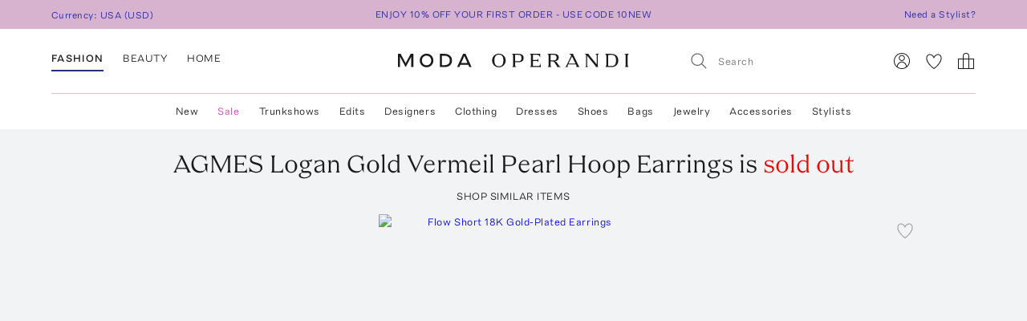

--- FILE ---
content_type: text/html; charset=utf-8
request_url: https://www.modaoperandi.com/women/p/agmes/logan-gold-vermeil-pearl-hoops/543319
body_size: 427381
content:
<!doctype html>
<html lang="en-US"><head><meta data-rh="true" name="viewport" content="width=device-width, initial-scale=1.0, minimum-scale=1.0"/><meta name="test" data-rh="true"/><title data-rh="true">Logan Gold Vermeil Pearl Hoop Earrings By Agmes | Moda Operandi</title><link rel="preload" href="https://fonts.modaoperandi.com/moda-operandi-sans.woff2" as="font" type="font/woff2" crossorigin="anonymous"/><link rel="preload" href="https://fonts.modaoperandi.com/moda-operandi-serif.woff2" as="font" type="font/woff2" crossorigin="anonymous"/><link rel="preload" as="style" href="https://fonts.modaoperandi.com/all.css"/><meta data-rh="true" name="description" content="Shop the Gold Logan Gold Vermeil Pearl Hoop Earrings by AGMES and more new designer fashion on Moda Operandi."/><meta data-rh="true" name="og:site_name" content="Moda Operandi"/><meta data-rh="true" name="og:url" content="https://www.modaoperandi.com/women/p/agmes/logan-gold-vermeil-pearl-hoops/543319"/><meta data-rh="true" name="og:title" content="Logan Gold Vermeil Pearl Hoop Earrings By Agmes | Moda Operandi"/><meta data-rh="true" name="og:description" content="Shop the Gold Logan Gold Vermeil Pearl Hoop Earrings by AGMES and more new designer fashion on Moda Operandi."/><meta data-rh="true" name="og:image" content="https://cdn.modaoperandi.com/assets/images/products/909250/543319/medium_agmes-gold-logan-gold-vermeil-pearl-hoops.jpg?_v=1722963894"/><meta data-rh="true" name="fb:app_id" content="116030325161657"/><meta data-rh="true" name="google-site-verification" content="Wws-Fq-agruoQjHyvs_kzYIYVteoRd1GpPLaOOH9zj0"/><meta data-rh="true" name="theme-color" content="rgb(248, 245, 238)"/><meta data-rh="true" name="apple-itunes-app" content="app-id=781702094, app-argument=/women/p/agmes/logan-gold-vermeil-pearl-hoops/543319"/><link data-rh="true" rel="canonical" href="https://www.modaoperandi.com/women/p/agmes/logan-gold-vermeil-pearl-hoops/543319"/><link data-rh="true" href="/dist/public/favicon.png" rel="shortcut icon"/><link data-rh="true" rel="apple-touch-icon" href="/dist/public/favicon.png"/><link data-rh="true" rel="preload" as="image" href="https://cdn.modaoperandi.com/assets/images/products/1049533/696599/medium_jasmin-sparrow-gold-flow-earrings-short.jpg?_v=0"/><link data-rh="true" rel="preload" as="image" href="https://cdn.modaoperandi.com/assets/images/products/1063017/711152/medium_vram-gold-18k-yellow-gold-chrona-emerald-earrings.jpg?_v=0"/><link data-rh="true" rel="preload" as="image" href="https://cdn.modaoperandi.com/assets/images/products/1073124/722276/medium_sauer-brown-magic-beans-earrings.jpg?_v=0"/><link data-rh="true" rel="preload" as="image" href="https://cdn.modaoperandi.com/assets/images/products/1036130/681820/medium_haute-victoire-gold-18k-yellow-gold-heart-hoop-earrings.jpg?_v=0"/><link data-rh="true" rel="preload" as="image" href="https://cdn.modaoperandi.com/assets/images/products/1081851/731721/medium_oscar-de-la-renta-gold-pineapple-small-gold-earrings.jpg?_v=0"/><link data-rh="true" rel="preload" as="image" href="https://cdn.modaoperandi.com/assets/images/products/1081859/731729/medium_oscar-de-la-renta-white-small-orange-blossom-stud-earrings.jpg?_v=0"/><link data-rh="true" rel="preload" as="image" href="https://cdn.modaoperandi.com/assets/images/products/1064326/712561/medium_octavia-elizabeth-gold-petite-pacific-coast-earrings.jpg?_v=0"/><link data-rh="true" rel="preload" as="image" href="https://cdn.modaoperandi.com/assets/images/products/1065504/713828/medium_l-atelier-nawbar-gold-buoy-earrings-size-4.jpg?_v=0"/><link data-rh="true" rel="preload" as="image" href="https://cdn.modaoperandi.com/assets/images/products/1030047/675343/medium_marina-moscone-gold-spiral-over-ear-cuff-w-abstract-pearl.jpg?_v=0"/><link data-rh="true" rel="preload" as="image" href="https://cdn.modaoperandi.com/assets/images/products/1069175/718008/medium_ashley-mccormick-gold-18k-peridot-jolie-clover-studs.jpg?_v=0"/><link data-rh="true" rel="preload" as="image" href="https://cdn.modaoperandi.com/assets/images/products/1052004/699203/medium_mateo-yellow-14kt-pearl-cornucopia-earrings.jpg?_v=0"/><link data-rh="true" rel="preload" as="image" href="https://cdn.modaoperandi.com/assets/images/products/1036128/681818/medium_haute-victoire-gold-18k-yellow-gold-diamond-earrings.jpg?_v=0"/><link data-rh="true" rel="preload" as="image" href="https://cdn.modaoperandi.com/assets/images/products/1007402/650501/medium_sylvia-toledano-grey-diane-earrings.jpg?_v=0"/><link data-rh="true" rel="preload" as="image" href="https://cdn.modaoperandi.com/assets/images/products/1018575/662638/medium_sylvia-toledano-white-pearl-mini-candies-earrings.jpg?_v=0"/><link data-rh="true" rel="preload" as="image" href="https://cdn.modaoperandi.com/assets/images/products/1047190/694138/medium_yvonne-leon-multi-9k-yellow-gold-checked-tigers-eye-and-malachite-hoop-earrings.jpg?_v=0"/><link data-rh="true" rel="preload" as="image" href="https://cdn.modaoperandi.com/assets/images/products/971446/611522/medium_sydney-evan-gold-large-bezel-rose-pink-sapphire-earrings.jpg?_v=0"/><link data-rh="true" rel="preload" as="image" href="https://cdn.modaoperandi.com/assets/images/products/991526/633559/medium_bleecker-prince-white-hug-me-tight-marquise-diamond-hoops.jpg?_v=0"/><link data-rh="true" rel="preload" as="image" href="https://cdn.modaoperandi.com/assets/images/products/1050183/697298/medium_moritz-glik-gold-petite-purses-diamond-shaker-earrings-18k-gold.jpg?_v=0"/><link data-rh="true" rel="preload" as="image" href="https://cdn.modaoperandi.com/assets/images/products/1025839/670723/medium_chloe-gold-shell-drop-earrings.jpg?_v=0"/><link data-rh="true" rel="preload" as="image" href="https://cdn.modaoperandi.com/assets/images/products/1063235/711392/medium_shay-gold-18k-yellow-gold-diamond-emerald-cut-bezel-studs.jpg?_v=0"/><link data-rh="true" rel="preload" as="image" href="https://cdn.modaoperandi.com/assets/images/products/1022477/667092/medium_octavia-elizabeth-gold-poppy-hoops-micro.jpg?_v=0"/><link data-rh="true" rel="preload" as="image" href="https://cdn.modaoperandi.com/assets/images/products/1063591/711771/medium_moritz-glik-gold-cascavel-huggie-earrings.jpg?_v=0"/><link data-rh="true" rel="preload" as="image" href="https://cdn.modaoperandi.com/assets/images/products/1051700/698896/medium_sorellina-gold-18k-gold-diamond-constellation-hoop-earrings.jpg?_v=0"/><link data-rh="true" rel="preload" as="image" href="https://cdn.modaoperandi.com/assets/images/products/1063012/711147/medium_vram-gold-18k-yellow-gold-chrona-mini-diamond-hoops.jpg?_v=0"/><link data-rh="true" rel="preload" as="image" href="https://cdn.modaoperandi.com/assets/images/products/1069721/718570/medium_eden-presley-gold-small-beaded-hoop.jpg?_v=0"/><link data-rh="true" rel="preload" as="image" href="https://cdn.modaoperandi.com/assets/images/products/1006882/649931/medium_vrai-gold-dome-studs-12mm.jpg?_v=0"/><link data-rh="true" rel="preload" as="image" href="https://cdn.modaoperandi.com/assets/images/products/1069177/718010/medium_ashley-mccormick-gold-18k-mini-diamond-flower-hoop.jpg?_v=0"/><link data-rh="true" rel="preload" as="image" href="https://cdn.modaoperandi.com/assets/images/products/1065682/714021/medium_sorellina-gold-peace-flower-earrings.jpg?_v=0"/><link data-rh="true" rel="preload" as="image" href="https://cdn.modaoperandi.com/assets/images/products/1037170/682971/medium_grainne-morton-black-18k-gold-plated-silver-and-mixed-materials-eye-teardrop-double-stud-single-earring.jpg?_v=0"/><link data-rh="true" rel="preload" as="image" href="https://cdn.modaoperandi.com/assets/images/products/1063016/711151/medium_vram-gold-18k-yellow-gold-chrona-diamond-hoops-1.jpg?_v=0"/><link data-rh="true" rel="preload" as="image" href="https://cdn.modaoperandi.com/assets/images/products/1050672/697823/medium_ivi-gold-slim-aurelia-round-huggies.jpg?_v=0"/><link data-rh="true" rel="preload" as="image" href="https://cdn.modaoperandi.com/assets/images/products/1051689/698885/medium_sorellina-gold-stardust-huggie-18k-yellow-gold-diamond-earrings.jpg?_v=0"/><link data-rh="true" rel="preload" as="image" href="https://cdn.modaoperandi.com/assets/images/products/1063839/712040/medium_marlo-laz-gold-venetian-single-heart-earring.jpg?_v=0"/><link data-rh="true" rel="preload" as="image" href="https://cdn.modaoperandi.com/assets/images/products/1081869/731739/medium_oscar-de-la-renta-gold-crystal-heart-hoop-earrings.jpg?_v=0"/><link data-rh="true" rel="preload" as="image" href="https://cdn.modaoperandi.com/assets/images/products/800952/419319/medium_aisha-baker-multi-lucky-you-earrings.jpg?_v=0"/><link data-rh="true" rel="preload" as="image" href="https://cdn.modaoperandi.com/assets/images/products/1065633/713970/medium_unsaid-yellow-phoenix-diamond-stud-earrings-large.jpg?_v=0"/><link data-rh="true" rel="preload" as="image" href="https://cdn.modaoperandi.com/assets/images/products/1062998/711133/medium_white-space-gold-luna-grande-14k-yellow-gold-earrings.jpg?_v=0"/><link data-rh="true" rel="preload" as="image" href="https://cdn.modaoperandi.com/assets/images/products/1008009/651139/medium_lelet-ny-gold-gigi-heart-earrings.jpg?_v=0"/><link data-rh="true" rel="preload" as="image" href="https://cdn.modaoperandi.com/assets/images/products/1053580/700935/medium_toteme-white-faux-pearl-studs.jpg?_v=0"/><link data-rh="true" rel="preload" as="image" href="https://cdn.modaoperandi.com/assets/images/products/1063013/711148/medium_vram-yellow-18k-yellow-gold-cayrn-earrings-1.jpg?_v=0"/><link data-rh="true" rel="preload" as="image" href="https://cdn.modaoperandi.com/assets/images/products/909250/543319/small_agmes-gold-logan-gold-vermeil-pearl-hoops.jpg?_v=1722963894"/><link data-rh="true" rel="preload" as="image" href="https://cdn.modaoperandi.com/assets/images/products/909250/543319/c/small_agmes-gold-logan-gold-vermeil-pearl-hoops.jpg?_v=1722963894"/><link data-rh="true" rel="preload" as="image" href="https://cdn.modaoperandi.com/assets/images/products/909250/543319/f/small_agmes-gold-logan-gold-vermeil-pearl-hoops.jpg?_v=1722963894"/><link data-rh="true" rel="preload" as="image" href="https://cdn.modaoperandi.com/assets/images/products/909250/543319/large_agmes-gold-logan-gold-vermeil-pearl-hoops.jpg?_v=1722963894"/><link data-chunk="Favorite" rel="preload" as="style" href="/dist/client/Favorite-bundle-0003ab21.css"/><link data-chunk="pages-ProductDetailPage" rel="preload" as="style" href="/dist/client/2183-bundle-eeb59b28.css"/><link data-chunk="pages-ProductDetailPage" rel="preload" as="style" href="/dist/client/5237-bundle-0f26eff3.css"/><link data-chunk="main" rel="preload" as="style" href="/dist/client/main-bundle-4198f6e8.css"/><link data-chunk="main" rel="preload" as="script" href="/dist/client/runtime-bundle-1c39e49c.js"/><link data-chunk="main" rel="preload" as="script" href="/dist/client/main-bundle-4198f6e8.js"/><link data-chunk="pages-ProductDetailPage" rel="preload" as="script" href="/dist/client/5878-bundle-a0bc024e.js"/><link data-chunk="pages-ProductDetailPage" rel="preload" as="script" href="/dist/client/7634-bundle-284a371b.js"/><link data-chunk="pages-ProductDetailPage" rel="preload" as="script" href="/dist/client/447-bundle-d7514bbb.js"/><link data-chunk="pages-ProductDetailPage" rel="preload" as="script" href="/dist/client/3382-bundle-fc1e235f.js"/><link data-chunk="pages-ProductDetailPage" rel="preload" as="script" href="/dist/client/9028-bundle-0bb744cd.js"/><link data-chunk="pages-ProductDetailPage" rel="preload" as="script" href="/dist/client/3722-bundle-082ed49b.js"/><link data-chunk="pages-ProductDetailPage" rel="preload" as="script" href="/dist/client/5237-bundle-0f26eff3.js"/><link data-chunk="pages-ProductDetailPage" rel="preload" as="script" href="/dist/client/5175-bundle-861ecb98.js"/><link data-chunk="pages-ProductDetailPage" rel="preload" as="script" href="/dist/client/2183-bundle-eeb59b28.js"/><link data-chunk="pages-ProductDetailPage" rel="preload" as="script" href="/dist/client/pages-ProductDetailPage-bundle-0919061b.js"/><link data-chunk="ImageGallery" rel="preload" as="script" href="/dist/client/ImageGallery-bundle-1392d524.js"/><link data-chunk="Favorite" rel="preload" as="script" href="/dist/client/Favorite-bundle-0003ab21.js"/><script src="https://www.datadoghq-browser-agent.com/us1/v6/datadog-logs.js"></script><script>
              window.DD_LOGS && window.DD_LOGS.init({
                clientToken: 'pub27f03c52884cd0c17eecd18d82246ed6',
                site: 'datadoghq.com',
                service: 'discovery',
                env: 'prod',
                version: '6c7c136b9f04fee0379de0bc1a16f8b5092ae8df',
                forwardErrorsToLogs: true,
                forwardConsoleLogs: 'all',
                telemetrySampleRate: 0,
                beforeSend: (log) => {
                  /**
                   * Silence deprecation warnings from Apollo Client because it floods the DataDog logs.
                   * TODO: Remove this when we upgrade to Apollo Client 4.
                   */
                  if (log.status === 'warn' && log.message?.includes('An error occurred! For more details, see the full error text at https://go.apollo.dev/')) return false;
                  return log;
                }
              });
          </script><link type="text/css" rel="stylesheet" href="https://fonts.modaoperandi.com/all.css"/><link data-chunk="main" rel="stylesheet" href="/dist/client/main-bundle-4198f6e8.css"/><link data-chunk="pages-ProductDetailPage" rel="stylesheet" href="/dist/client/5237-bundle-0f26eff3.css"/><link data-chunk="pages-ProductDetailPage" rel="stylesheet" href="/dist/client/2183-bundle-eeb59b28.css"/><link data-chunk="Favorite" rel="stylesheet" href="/dist/client/Favorite-bundle-0003ab21.css"/><script>window.__FEATURE_FLAGS__ = {"affirm":{"value":true,"reason":"FALLTHROUGH"},"algolia-recommendations":{"value":{"looking-similar":false},"reason":"OFF"},"allow-gift-card":{"value":false,"reason":"OFF"},"card-payment-provider":{"value":"BRAINTREE","reason":"FALLTHROUGH"},"collection-badges":{"value":{},"reason":"OFF"},"configuration-set-welcome-offer":{"value":10,"reason":"FALLTHROUGH"},"curated-looks-notifications":{"value":false,"reason":"OFF"},"designer-plp-scoring":{"value":"test-recency-exclusivity","reason":"FALLTHROUGH"},"display-beauty":{"value":true,"reason":"RULE_MATCH"},"display-women":{"value":true,"reason":"RULE_MATCH"},"dynamic-re-ranking":{"value":false,"reason":"FALLTHROUGH"},"enable-club-moda-treatment":{"value":false,"reason":"OFF"},"gift-finder":{"value":true,"reason":"FALLTHROUGH"},"guide-page-restrictions":{"value":{"vip-bottega-store-100":["US"]},"reason":"FALLTHROUGH"},"holiday-shipping-cutoff":{"value":{},"reason":"OFF"},"international-shipping-fee-optimization":{"value":"controller","reason":"OFF"},"mobile-nav-v2":{"value":true,"reason":"FALLTHROUGH"},"new-divider-line":{"value":true,"reason":"FALLTHROUGH"},"new-saved-for-later":{"value":false,"reason":"OFF"},"new-share-icon":{"value":true,"reason":"FALLTHROUGH"},"optimize-pdp-images-desktop":{"value":true,"reason":"FALLTHROUGH"},"plp-pins":{"value":true,"reason":"FALLTHROUGH"},"plp-scoring":{"value":"test-sales-to-views","reason":"FALLTHROUGH"},"show-edits-in-customer-account":{"value":true,"reason":"FALLTHROUGH"},"show-sale-on-plps":{"value":[".*"],"reason":"FALLTHROUGH"},"us-domestic-shipping-fee-optimization":{"value":"controller","reason":"OFF"}}</script><script>window.__APOLLO_STATE__ = {"ROOT_QUERY":{"__typename":"Query","user":{"__typename":"User","affiliate":null,"accessToken":null,"clientTier":null,"countryCode":"","email":null,"firstName":null,"hasPassword":null,"id":null,"isAmazonConnected":null,"isLoggedIn":false,"isMember":null,"lastName":null,"phone":null,"modaPrivate":null,"statusLevel":null,"userLoyaltyStatus":null},"cookies":{"__typename":"Cookies","cartId":null,"cloudfrontViewerCountry":"US","fullUser":"{\"__typename\":\"User\",\"affiliate\":null,\"accessToken\":null,\"clientTier\":null,\"countryCode\":\"\",\"email\":null,\"firstName\":null,\"hasPassword\":null,\"id\":null,\"isAmazonConnected\":null,\"isLoggedIn\":false,\"isMember\":null,\"lastName\":null,\"phone\":null,\"modaPrivate\":null,\"statusLevel\":null,\"userLoyaltyStatus\":null}","isAmexCustomer":null,"modaAnonymousId":"c47d4d13-4a09-47ec-9771-5aa774e32d08","passwordResetToken":null,"preferences":"{\"countryId\":\"840\",\"vertical\":\"women\",\"backInStockNotifications\":true,\"personalizationRequiredNotifications\":true,\"returnPolicyChangeNotifications\":true,\"showEmailSignup\":true,\"showLandingPageForRussia\":true}","promoCode":"","sessionQueryParams":null,"signifydSessionId":null,"stateAbbreviation":"","stateName":"","zipCode":""},"errorModal":{"__typename":"ErrorModal","show":false,"message":null},"paymentError":{"__typename":"PaymentError","error":""},"notifications":[],"recommendations({\"filter\":\"\",\"id\":\"543319\",\"limit\":40,\"type\":\"visually-similar\"})":{"__typename":"RestRecommendations","data@type({\"name\":\"RestRecommendationsData\"})":{"__ref":"RestRecommendationsData:543319"}}},"RestRecommendationsData:543319":{"__typename":"RestRecommendationsData","id":"543319","type":null,"attributes@type({\"name\":\"RestRecommendationsAttributes\"})":{"__typename":"RestRecommendationsAttributes","variantIds":["696599","711152","722276","681820","731721","731729","712561","713828","675343","718008","699203","681818","650501","662638","694138","611522","633559","697298","670723","711392","667092","711771","698896","711147","718570","649931","718010","714021","682971","711151","697823","698885","712040","731739","419319","713970","711133","651139","700935","711148"]}},"readOnlyQueryData":{"PageLayoutQuery({\"gender\":\"women\",\"slug\":\"women\",\"countryCode\":\"US\"})":{"displayPage":{"targetBuckets":[{"name":"header","modules":[{"platform":["desktop"],"slides":[{"ctaUrl":"https://www.modaoperandi.com/editorial/what-to-wear-now","slideText":{"ctaText":null,"taglineText":null,"__typename":"SlideText"},"__typename":"Slide"},{"ctaUrl":"https://www.modaoperandi.com/shop/the-event-edit","slideText":{"ctaText":null,"taglineText":null,"__typename":"SlideText"},"__typename":"Slide"},{"ctaUrl":"https://www.modaoperandi.com/women/products/sale","slideText":{"ctaText":null,"taglineText":null,"__typename":"SlideText"},"__typename":"Slide"}],"__typename":"SinglePumoModule"},{"platform":["mobile"],"slides":[{"ctaUrl":"https://www.modaoperandi.com/editorial/what-to-wear-now","slideText":{"ctaText":null,"taglineText":null,"__typename":"SlideText"},"__typename":"Slide"},{"ctaUrl":"https://www.modaoperandi.com/shop/the-event-edit","slideText":{"ctaText":null,"taglineText":null,"__typename":"SlideText"},"__typename":"Slide"},{"ctaUrl":"https://www.modaoperandi.com/women/products/sale","slideText":{"ctaText":null,"taglineText":null,"__typename":"SlideText"},"__typename":"Slide"}],"__typename":"SinglePumoModule"},{"platform":["desktop","mobile"],"slides":[{"ctaUrl":"https://www.modaoperandi.com/new","slideText":{"ctaText":"SHOP NOW","taglineText":{"body":"\u003cbr>\u003cspan style=\"font-family: &quot;Moda Operandi Serif&quot;, Times, serif; font-size: 32px;\">WHAT'S NEW\u003c/span>","__typename":"TextObject"},"__typename":"SlideText"},"__typename":"Slide"}],"__typename":"SinglePumoModule"},{"__typename":"CarouselPumoModule"},{"platform":["desktop","mobile"],"slides":[{"ctaUrl":"https://www.modaoperandi.com/collections/designers","slideText":{"ctaText":"SHOP TRUNKSHOW","taglineText":{"body":"\u003cbr>\u003cspan style=\"font-family: &quot;Moda Operandi Serif&quot;, Times, serif; font-size: 32px;\">WHAT'S NEXT\u003c/span>","__typename":"TextObject"},"__typename":"SlideText"},"__typename":"Slide"}],"__typename":"SinglePumoModule"},{"__typename":"CarouselPumoModule"},{"__typename":"DividerPumoModule"},{"__typename":"DividerPumoModule"},{"__typename":"DividerPumoModule"},{"__typename":"DividerPumoModule"},{"__typename":"HomePageHeaderPumoModule"},{"__typename":"MultiPumoModule"},{"__typename":"MultiPumoModule"},{"__typename":"DividerPumoModule"},{"platform":["desktop","mobile"],"slides":[{"ctaUrl":"https://www.modaoperandi.com/shop/the-ski-shop","slideText":{"ctaText":"SHOP NOW","taglineText":{"body":"\u003cspan style='font-family: \"Moda Operandi Serif\", Times, serif; font-size: 20px;'>THE SKI SHOP\u003c/span>","__typename":"TextObject"},"__typename":"SlideText"},"__typename":"Slide"}],"__typename":"SinglePumoModule"},{"__typename":"CarouselPumoModule"},{"__typename":"DividerPumoModule"},{"__typename":"DividerPumoModule"},{"__typename":"DividerPumoModule"},{"__typename":"HomePageHeaderPumoModule"},{"__typename":"MultiPumoModule"},{"__typename":"MultiPumoModule"},{"__typename":"DividerPumoModule"},{"platform":["desktop","mobile"],"slides":[{"ctaUrl":"https://www.modaoperandi.com/shop/laurens-closet","slideText":{"ctaText":"SHOP NOW","taglineText":{"body":"\u003cspan style='font-family: \"Moda Operandi Serif\", Times, serif; font-size: 20px;'>LAUREN&#39;S CLOSET\u003c/span>","__typename":"TextObject"},"__typename":"SlideText"},"__typename":"Slide"}],"__typename":"SinglePumoModule"},{"__typename":"CarouselPumoModule"},{"__typename":"DividerPumoModule"},{"__typename":"DividerPumoModule"},{"__typename":"HomePageHeaderPumoModule"},{"__typename":"DividerPumoModule"},{"__typename":"MultiPumoModule"},{"__typename":"MultiPumoModule"}],"__typename":"TargetBucket"},{"name":"banner","modules":[{"platform":["desktop"],"slides":[{"ctaUrl":"https://www.modaoperandi.com/shop/bestsellers","slideText":{"ctaText":"","taglineText":{"body":"\u003cspan style='font-family: \"Moda Operandi Sans\", Arial, sans-serif; font-size: 12px;'>ENJOY 10% OFF YOUR FIRST ORDER - USE CODE 10NEW\u003c/span>","__typename":"TextObject"},"__typename":"SlideText"},"__typename":"Slide"},{"ctaUrl":"https://www.modaoperandi.com/beauty/p/moda-operandi-beauty/holiday-box-2025/707880","slideText":{"ctaText":"","taglineText":{"body":"\u003cspan style=\"font-family: &quot;Moda Operandi Sans&quot;, Arial, sans-serif; font-size: 12px;\">USE CODE BEAUTYBOX FOR 50% OFF OUR BEAUTY GIFT SET\u003cbr id=\"isPasted\">\u003c/span>","__typename":"TextObject"},"__typename":"SlideText"},"__typename":"Slide"}],"__typename":"SinglePumoModule"},{"platform":["mobile"],"slides":[{"ctaUrl":"https://www.modaoperandi.com/shop/bestsellers","slideText":{"ctaText":null,"taglineText":{"body":"\u003cspan style=\"font-family: &quot;Moda Operandi Sans&quot;, Arial, sans-serif; font-size: 12px;\">ENJOY 10% OFF YOUR FIRST ORDER - USE CODE 10NEW\u003c/span>","__typename":"TextObject"},"__typename":"SlideText"},"__typename":"Slide"}],"__typename":"SinglePumoModule"}],"__typename":"TargetBucket"}],"__typename":"DisplayPage"}},"DesktopNavigatorVerticalsQuery({\"platform\":\"DESKTOP\"})":{"navigatorVerticals":[{"id":"4163a6e0-e9da-41b7-a9ee-e90a9d6daf5b","items":[{"id":"0f80cbf8-9fb6-4ef7-b3ed-b635171ed6fc","name":"New","href":"https://www.modaoperandi.com/new","style":{"color":"ink","bold":false,"__typename":"NavigatorItemStyle"},"units":[{"anchorText":"The Vacation Shop","headline":"FEATURED","href":"/shop/the-vacation-store","imageSrc":"https://cdn.modaoperandi.com/assets/images/cms/8bf9aa7b-4304-41ef-bbb1-e722a525df5c.jpg","imageAlt":"","__typename":"EditorialNavigatorUnit"},{"anchorText":"Moda Exclusives","headline":"","href":"/shop/moda-operandi-exclusives","imageSrc":"https://cdn.modaoperandi.com/assets/images/cms/fe61f282-2bef-4dff-8744-ba47038c14c6.jpg","imageAlt":"Available Now","__typename":"EditorialNavigatorUnit"},{"header":"JUST IN","subcategories":[{"id":"18df2d46-d712-41fa-8e6b-9ea407f021cf","title":"All New","href":"/shop/new","type":"Default","__typename":"NavigatorUnitListItem"},{"id":"59bd15b7-4014-4c9f-800f-6ac3a3f9146a","title":"Last 7 Days","href":"/shop/new-this-week?sort=recency","type":"Default","__typename":"NavigatorUnitListItem"},{"id":"ea1dca1a-cd10-4dfc-9024-7e35528fdd7e","title":"Last 30 Days","href":"/shop/new-this-month?sort=recency","type":"Default","__typename":"NavigatorUnitListItem"}],"__typename":"ListNavigatorUnit"},{"header":"AVAILABILITY","subcategories":[{"id":"0f2611f1-cf49-43f6-bc0d-55a79f71d137","title":"Available Now","href":"/shop/new-this-month?availability=available_now&sort=recency","type":"Default","__typename":"NavigatorUnitListItem"},{"id":"905b8962-d21d-4efa-8905-4412ace84980","title":"Preorder","href":"/shop/new-this-month?availability=preorder&sort=recency","type":"Default","__typename":"NavigatorUnitListItem"},{"id":"e6b1a554-7684-48dd-876b-0be0293a7476","title":"Trunkshow","href":"/shop/new-this-month?availability=trunkshow&sort=recency","type":"Default","__typename":"NavigatorUnitListItem"},{"id":"913e6f4c-9d7a-4cdb-a728-32b7cb8a2618","title":"CURATIONS","href":"","type":"Default","__typename":"NavigatorUnitListItem"},{"id":"ea31bf27-5ab1-405e-b240-a17eeea06f29","title":"Under $500","href":"/new?pricemax=500&sort=recency_new","type":"Default","__typename":"NavigatorUnitListItem"},{"id":"f4bd651d-b3d7-49f0-8353-d72a1f91c897","title":"Under $1000","href":"/new?pricemax=1000&pricemin=500&sort=recency_new","type":"Default","__typename":"NavigatorUnitListItem"}],"__typename":"ListNavigatorUnit"},{"header":"CATEGORIES","subcategories":[{"id":"47218bbb-ea60-47c5-a032-cbf65b908af7","title":"Clothing","href":"/shop/new-this-month?sort=recency&vertical=women&category=clothing","type":"Default","__typename":"NavigatorUnitListItem"},{"id":"36bc9573-6b13-4b9e-92a0-78e380bb8eed","title":"Dresses","href":"/shop/new-this-month?sort=recency&vertical=women&category=clothing&subcategory=dresses","type":"Default","__typename":"NavigatorUnitListItem"},{"id":"e1003eff-15a2-4f74-b678-905eb74e1623","title":"Tops","href":"/shop/new-this-month?sort=recency&vertical=women&category=clothing&subcategory=tops","type":"Default","__typename":"NavigatorUnitListItem"},{"id":"1cd83b5e-9920-45cc-b02e-7f50090372d2","title":"Shoes","href":"/shop/new-this-month?sort=recency&vertical=women&category=shoes","type":"Default","__typename":"NavigatorUnitListItem"},{"id":"eafaa57c-1c5a-4c5c-8d39-81799fb050fc","title":"Bags","href":"/shop/new-this-month?sort=recency&vertical=women&category=bags","type":"Default","__typename":"NavigatorUnitListItem"},{"id":"60643469-e286-472b-b8dc-b011b25f4642","title":"Accessories","href":"/shop/new-this-month?sort=recency&vertical=women&category=accessories","type":"Default","__typename":"NavigatorUnitListItem"},{"id":"ce7f7931-af44-4fe7-bf65-e3537f6a7650","title":"Jewelry","href":"/shop/new-this-month?sort=recency&vertical=women&category=jewelry","type":"Default","__typename":"NavigatorUnitListItem"},{"id":"ebde80db-9ee1-440d-830c-7c54c3cd21b7","title":"Beauty","href":"/shop/new-this-month?sort=recency&vertical=beauty","type":"Default","__typename":"NavigatorUnitListItem"},{"id":"0130c02c-8fb2-4023-b179-f2cbcb0e9592","title":"Home","href":"/shop/new-this-month?sort=recency&vertical=home","type":"Default","__typename":"NavigatorUnitListItem"}],"__typename":"ListNavigatorUnit"}],"__typename":"DesktopNavigatorItem"},{"id":"3117b447-35d9-4879-a260-c464a4b532c1","name":"Sale","href":"https://www.modaoperandi.com/women/products/sale","style":{"color":"fuchsia","bold":false,"__typename":"NavigatorItemStyle"},"units":[{"anchorText":"The Winter Home Sale","headline":"FEATURED","href":"/home/products/sale","imageSrc":"https://cdn.modaoperandi.com/assets/images/cms/82bfacfc-d5cc-4563-ada9-efd816357ddd.jpg","imageAlt":"The Ski Sale","__typename":"EditorialNavigatorUnit"},{"anchorText":"Dresses","headline":"","href":"/women/products/sale/clothing/dresses","imageSrc":"https://cdn.modaoperandi.com/assets/images/cms/911a18e5-46e0-4d49-ba61-05d53bc9d04c.jpg","imageAlt":"Dresses","__typename":"EditorialNavigatorUnit"},{"header":"CATEGORIES","subcategories":[{"id":"bf6e00bc-7703-42b1-af6e-59129a32b5f1","title":"All Sale","href":"/women/products/sale","type":"Default","__typename":"NavigatorUnitListItem"},{"id":"e5be1f17-71bf-450a-8a72-7efce6291c09","title":"Sale Accessories","href":"/women/products/sale/accessories","type":"Default","__typename":"NavigatorUnitListItem"},{"id":"cdef1748-0a47-4859-8dac-059463d2d40a","title":"Sale Clothing","href":"/women/products/sale/clothing","type":"Default","__typename":"NavigatorUnitListItem"},{"id":"80d2a98e-28e0-4b6c-aa6c-cdca0fc881b2","title":"Sale Bags","href":"/women/products/sale/bags","type":"Default","__typename":"NavigatorUnitListItem"},{"id":"9711f396-f3ae-4072-b179-a314eb0e78d8","title":"Sale Dresses","href":"/women/products/sale/clothing/dresses","type":"Default","__typename":"NavigatorUnitListItem"},{"id":"edb51a4f-a7e1-4584-b299-6123c9e7c545","title":"Sale Jewelry","href":"/women/products/sale/jewelry","type":"Default","__typename":"NavigatorUnitListItem"},{"id":"5e6ececc-9c47-49ce-bf29-686a69a3ce79","title":"Sale Shoes","href":"/women/products/sale/shoes","type":"Default","__typename":"NavigatorUnitListItem"},{"id":"a0fc1c7d-14be-4a53-a526-7f8dbec39089","title":"Sale Skirts","href":"/women/products/sale/clothing/skirts","type":"Default","__typename":"NavigatorUnitListItem"},{"id":"67b505b9-a8db-4008-9b4c-de64c4ac5379","title":"Sale Tops","href":"/women/products/sale/clothing/tops","type":"Default","__typename":"NavigatorUnitListItem"},{"id":"1c54817f-f8f4-48e8-9a39-16cff1d57692","title":"Sale Home","href":"/home/products/sale","type":"Default","__typename":"NavigatorUnitListItem"},{"id":"345e9f07-1475-40f2-94b6-ab63d7772b3a","title":"Sale Ski","href":"/shop/the-ski-sale","type":"Default","__typename":"NavigatorUnitListItem"}],"__typename":"ListNavigatorUnit"},{"header":"CLOTHING BY SIZE","subcategories":[{"id":"5c624b40-844e-4ba5-8483-c5eae93d9f69","title":"X-Small","href":"/women/products/sale/clothing?sizes=clothing-us-0&sizes=clothing-us-2","type":"Default","__typename":"NavigatorUnitListItem"},{"id":"9d32bf87-5e49-470a-be05-9a9c20f9e581","title":"Small","href":"/women/products/sale/clothing?sizes=clothing-us-4&sizes=clothing-us-6&sizes=clothing-us-2","type":"Default","__typename":"NavigatorUnitListItem"},{"id":"59289b3c-eec9-40f5-8cb2-6f359aa947df","title":"Medium","href":"/women/products/sale/clothing?sizes=clothing-us-6&sizes=clothing-us-8&sizes=clothing-us-10","type":"Default","__typename":"NavigatorUnitListItem"},{"id":"786cfb48-e5d3-4c20-a87c-32f0d732d7ab","title":"Large","href":"/women/products/sale/clothing?sizes=clothing-us-12&sizes=clothing-us-14","type":"Default","__typename":"NavigatorUnitListItem"},{"id":"cd7c5580-cda9-4d10-b48c-9bd47bc49894","title":"X-Large","href":"/women/products/sale/clothing?sizes=clothing-us-16","type":"Default","__typename":"NavigatorUnitListItem"},{"id":"34c677f1-ae02-49f7-902b-8f5a8b1afc65","title":"SHOES BY SIZE","href":"","type":"Default","__typename":"NavigatorUnitListItem"},{"id":"2128071a-f80b-4bbc-87fa-21744e78d90f","title":"US 6 - 6.5","href":"/women/products/sale/shoes?sizes=shoes-us-6&sizes=shoes-us-6.5","type":"Default","__typename":"NavigatorUnitListItem"},{"id":"25eccfca-be6d-4841-a0dd-0c51cadea0fd","title":"US 7 - 7.5","href":"/women/products/sale/shoes?sizes=shoes-us-7&sizes=shoes-us-7.5","type":"Default","__typename":"NavigatorUnitListItem"},{"id":"2b517f1f-d6ed-43f6-972a-65fb789af1fc","title":"US 8 - 8.5","href":"/women/products/sale/shoes?sizes=shoes-us-8&sizes=shoes-us-8.5","type":"Default","__typename":"NavigatorUnitListItem"},{"id":"4d7b525f-feb3-4ef4-946b-b3fbf68d47b6","title":"US 9 - 9.5","href":"/women/products/sale/shoes?sizes=shoes-us-9&sizes=shoes-us-9.5","type":"Default","__typename":"NavigatorUnitListItem"},{"id":"b2a6bbc6-25ea-460b-9d76-fc17e5fc337f","title":"US 10 - 10.5","href":"/women/products/sale/shoes?sizes=shoes-us-10","type":"Default","__typename":"NavigatorUnitListItem"}],"__typename":"ListNavigatorUnit"},{"header":"DESIGNERS","subcategories":[{"id":"949b01da-bb50-4fd7-ab49-ca624e4f289b","title":"Alex Perry","href":"/women/products/sale?designers=alex-perry","type":"Default","__typename":"NavigatorUnitListItem"},{"id":"0ff864b9-e895-415c-8ff2-daf7b24331cb","title":"Alexis","href":"/women/products/sale?designers=alexis","type":"Default","__typename":"NavigatorUnitListItem"},{"id":"7a7d509d-7725-47ce-8e30-64dd3f53d155","title":"Balenciaga","href":"/women/products/sale?designers=balenciaga","type":"Default","__typename":"NavigatorUnitListItem"},{"id":"ed443a2f-59c0-4627-b76d-468c753314c7","title":"Brandon Maxwell","href":"/women/products/sale?designers=brandon-maxwell","type":"Default","__typename":"NavigatorUnitListItem"},{"id":"7528ebf4-11f2-47e6-9cac-222038995821","title":"Chloé","href":"/women/products/sale?designers=chloe","type":"Default","__typename":"NavigatorUnitListItem"},{"id":"488438de-8cbc-4fcd-8f88-e0754d451081","title":"Coperni","href":"/women/products/sale?designers=coperni","type":"Default","__typename":"NavigatorUnitListItem"},{"id":"9cdbb3ba-bedc-4729-9b98-a971470b736b","title":"Cult Gaia","href":"/women/products/sale?designers=cult-gaia","type":"Default","__typename":"NavigatorUnitListItem"},{"id":"122430d6-6451-4d7f-9686-2782765df75e","title":"Jacquemus","href":"/women/products/sale?designers=jacquemus","type":"Default","__typename":"NavigatorUnitListItem"},{"id":"f1e873a7-c79b-43ae-9c99-c7c926e4e598","title":"Johanna Ortiz","href":"/women/products/sale?designers=johanna-ortiz","type":"Default","__typename":"NavigatorUnitListItem"},{"id":"73af324d-bf8d-4855-97e9-2b5b90979cf3","title":"Khaite","href":"/women/products/sale?designers=khaite","type":"Default","__typename":"NavigatorUnitListItem"},{"id":"8e0410e9-ada4-4344-a4d7-a8cc3ba5cdfb","title":"Oscar de la Renta","href":"/women/products/sale?designers=oscar-de-la-renta","type":"Default","__typename":"NavigatorUnitListItem"},{"id":"23141877-98bb-4725-beb2-006db01213df","title":"Paco Rabanne","href":"/women/products/sale?designers=paco-rabanne","type":"Default","__typename":"NavigatorUnitListItem"},{"id":"38361fd6-3753-475f-af47-e189294dc2e4","title":"Victoria Beckham","href":"/women/products/sale?designers=victoria-beckham","type":"Default","__typename":"NavigatorUnitListItem"}],"__typename":"ListNavigatorUnit"},{"header":"CURATIONS","subcategories":[{"id":"57caf090-8236-49be-b402-ed64443f2065","title":"Under $500 ","href":"/women/products/sale?pricemax=499","type":"Default","__typename":"NavigatorUnitListItem"},{"id":"d9137996-e8cb-42ab-9fb7-e4e5f87d5469","title":"Under $1000","href":"/women/products/sale?pricemax=999&pricemin=500","type":"Default","__typename":"NavigatorUnitListItem"}],"__typename":"ListNavigatorUnit"}],"__typename":"DesktopNavigatorItem"},{"id":"7befce4d-1682-48bd-a074-52c486cca86c","name":"Trunkshows","href":"/collections/designers","style":{"color":"ink","bold":false,"__typename":"NavigatorItemStyle"},"units":[{"anchorText":"RENGGLI","headline":"FEATURED","href":"/designer/renggli/collection/ss26","imageSrc":"https://cdn.modaoperandi.com/assets/images/cms/4ee0aa0a-b70f-4728-8263-2d32a7117589.jpg","imageAlt":"","__typename":"EditorialNavigatorUnit"},{"anchorText":"Oscar de la Renta","headline":"","href":"/designer/oscar-de-la-renta/collection/pf26","imageSrc":"https://cdn.modaoperandi.com/assets/images/cms/bdf65487-da01-4dc3-8c27-eb4a5566b925.jpg","imageAlt":"","__typename":"EditorialNavigatorUnit"},{"anchorText":"Rosie Assoulin","headline":"","href":"/designer/rosie-assoulin/collection/pf26","imageSrc":"https://cdn.modaoperandi.com/assets/images/cms/0d9cf0be-6bb3-46a2-88b4-05668493292d.jpg","imageAlt":"Missoni","__typename":"EditorialNavigatorUnit"},{"anchorText":"Maticevski","headline":"","href":"/designer/maticevski/collection/pf26","imageSrc":"https://cdn.modaoperandi.com/assets/images/cms/6b204380-c009-4ad5-bf35-6fbeb993f19d.jpg","imageAlt":"Oscar de la Renta","__typename":"EditorialNavigatorUnit"},{"anchorText":"Andres Otalora","headline":"","href":"/designer/andres-otalora/collection/pf26","imageSrc":"https://cdn.modaoperandi.com/assets/images/cms/6aba1ead-c38a-4c4a-a7c8-a0dd984755ee.jpg","imageAlt":"Ferragamo","__typename":"EditorialNavigatorUnit"},{"header":"CATEGORIES","subcategories":[{"id":"bffdb648-6d20-430a-8314-6e92ca142908","title":"All Trunkshows","href":"/collections/designers","type":"Default","__typename":"NavigatorUnitListItem"},{"id":"900f00c8-81b1-4fe3-81f9-92a1ce530b54","title":"Clothing","href":"/women/collections/clothing","type":"Default","__typename":"NavigatorUnitListItem"},{"id":"01a9cd80-a753-43b5-ae9e-98af4d166425","title":"Dresses","href":"/collections/women/clothing/dresses","type":"Default","__typename":"NavigatorUnitListItem"},{"id":"91b39033-d263-4c2a-8e29-3bb580ea515a","title":"Jewelry","href":"/women/collections/jewelry","type":"Default","__typename":"NavigatorUnitListItem"},{"id":"fc31cae9-9e56-4256-a57e-599833481e28","title":"Shoes","href":"/women/collections/shoes","type":"Default","__typename":"NavigatorUnitListItem"},{"id":"1a7d87f1-d2ea-4362-80b6-78462a8d4007","title":"Bags","href":"/women/collections/bags","type":"Default","__typename":"NavigatorUnitListItem"},{"id":"eb21d924-7180-4890-a419-be65a2c3ae0e","title":"Accessories","href":"/women/collections/accessories","type":"Default","__typename":"NavigatorUnitListItem"},{"id":"b814eb01-ec53-4dcd-b771-b81caa3ce350","title":"Home","href":"/women/collections/home","type":"Default","__typename":"NavigatorUnitListItem"},{"id":"db53156f-d8ac-4f96-b5c1-07dbb870eba4","title":"Bridal","href":"/women/collections/bridal","type":"Default","__typename":"NavigatorUnitListItem"},{"id":"5d191f81-fd3c-45a0-a334-0f8e275ddc2c","title":"---","href":"/","type":"Default","__typename":"NavigatorUnitListItem"},{"id":"3341970c-252c-4698-bdcf-c3ae49ebbb5c","title":"What is Trunkshow?","href":"/editorial/what-is-a-moda-operandi-trunkshow","type":"Default","__typename":"NavigatorUnitListItem"}],"__typename":"ListNavigatorUnit"}],"__typename":"DesktopNavigatorItem"},{"id":"71be93d4-e200-4fef-9226-32de73ebbb59","name":"Edits","href":"/editorial/the-edits","style":{"color":"ink","bold":false,"__typename":"NavigatorItemStyle"},"units":[{"anchorText":"Spotlight On: Sunset Hues","headline":"FEATURED","href":"/shop/the-new-cool-girl","imageSrc":"https://cdn.modaoperandi.com/assets/images/cms/77c909c0-7209-4ba1-8c3b-b2e506403ab2.jpg","imageAlt":"The Trend Report","__typename":"EditorialNavigatorUnit"},{"anchorText":"The January Shopping List","headline":"","href":"/editorial/what-to-wear-now","imageSrc":"https://cdn.modaoperandi.com/assets/images/cms/25bbac4f-4c90-4a95-a2f9-2326826a9187.jpg","imageAlt":"","__typename":"EditorialNavigatorUnit"},{"anchorText":"Lauren's Closet","headline":"","href":"/shop/laurens-closet","imageSrc":"https://cdn.modaoperandi.com/assets/images/cms/1fad33c7-aa5b-467e-9601-12e8d12a06a5.jpg","imageAlt":"","__typename":"EditorialNavigatorUnit"},{"anchorText":"The Ski Shop","headline":"","href":"/shop/the-ski-shop","imageSrc":"https://cdn.modaoperandi.com/assets/images/cms/d9bff00f-816c-4b16-b23b-782a43f2fd76.jpg","imageAlt":"","__typename":"EditorialNavigatorUnit"},{"header":"STORIES","subcategories":[{"id":"9f654c2d-f78d-4763-a8fa-151854297131","title":"The Digest","href":"/editorial/digest-010926-rosie-assoulin","type":"Default","__typename":"NavigatorUnitListItem"},{"id":"579afde6-8a50-483d-9018-391fa3aee8b5","title":"The Trend Report","href":"/editorial/trending-now","type":"Default","__typename":"NavigatorUnitListItem"},{"id":"bac1da58-099a-4701-af3c-f4a3b04a247e","title":"What To Buy Now","href":"/editorial/what-to-wear-now","type":"Default","__typename":"NavigatorUnitListItem"},{"id":"7024297a-d4ef-4084-8232-d3f592acf32d","title":"CURATIONS","href":"","type":"Default","__typename":"NavigatorUnitListItem"},{"id":"92a08501-d2f8-4b28-b33d-1ab44df2982f","title":"The Event Edit","href":"/shop/the-event-edit","type":"Default","__typename":"NavigatorUnitListItem"},{"id":"aa5e0476-955d-4079-942c-f1d0787dcc74","title":"Everyday Essentials","href":"/shop/everyday-essentials","type":"Default","__typename":"NavigatorUnitListItem"},{"id":"14d10283-c8ba-4988-b71a-0d715922ef48","title":"For The Bride","href":"/shop/for-the-bride","type":"Default","__typename":"NavigatorUnitListItem"},{"id":"c4471692-6b7a-4225-93a7-4e9ba8fc6a64","title":"Moda Operandi Exclusives","href":"/shop/moda-operandi-exclusives","type":"Default","__typename":"NavigatorUnitListItem"},{"id":"6164f418-c34d-4e1f-a2b4-72856c49175c","title":"The New Collections","href":"/shop/new-collections","type":"Default","__typename":"NavigatorUnitListItem"},{"id":"6e18de76-da5b-49eb-8d9d-3aa81f32a0d6","title":"Spotlight On: Sunset Hues","href":"/shop/the-new-cool-girl","type":"Default","__typename":"NavigatorUnitListItem"}],"__typename":"ListNavigatorUnit"},{"header":"LAUREN'S CLOSET","subcategories":[{"id":"878f68a6-19db-4d5b-8a20-3057a86fc61f","title":"What's New","href":"/shop/laurens-closet","type":"Default","__typename":"NavigatorUnitListItem"},{"id":"34d2d3ba-878a-4442-a546-e8f5b3bad458","title":"Next Season","href":"/shop/laurens-closet/next-season","type":"Default","__typename":"NavigatorUnitListItem"},{"id":"349309c5-34d1-4be1-8dce-414a573fbca7","title":"Beauty","href":"/shop/laurens-closet/laurens-beauty-edit","type":"Default","__typename":"NavigatorUnitListItem"},{"id":"3863824b-6ec4-44b8-8d8f-72ff2f26e5ce","title":"Home","href":"/shop/laurens-closet/laurens-home","type":"Default","__typename":"NavigatorUnitListItem"},{"id":"e46edbd4-3560-482b-ae9e-ba85cca0d5c8","title":"Jewelry Box","href":"/shop/laurens-closet/laurens-jewelry-box","type":"Default","__typename":"NavigatorUnitListItem"},{"id":"98e8e05a-c570-4915-b5ad-086a6d2b20e4","title":"OLYMPIA'S CLOSET","href":"","type":"Default","__typename":"NavigatorUnitListItem"},{"id":"16101fc2-140f-44c8-986a-5209154d7731","title":"What's New","href":"/shop/olympias-closet","type":"Default","__typename":"NavigatorUnitListItem"},{"id":"f8e1e4d0-ed4d-4841-8715-1083ba3f0347","title":"DESTINATIONS","href":"","type":"Default","__typename":"NavigatorUnitListItem"},{"id":"b57b44dc-8f70-4898-b8af-624496e788ae","title":"The Vacation Shop","href":"/shop/the-vacation-store","type":"Default","__typename":"NavigatorUnitListItem"},{"id":"abe94e42-7793-4e87-a9b8-2f7463114317","title":"The Ski Shop","href":"/shop/the-ski-shop","type":"Default","__typename":"NavigatorUnitListItem"}],"__typename":"ListNavigatorUnit"}],"__typename":"DesktopNavigatorItem"},{"id":"ce6a95f2-f8ba-4798-9f3e-faad743f29c6","name":"Designers","href":"https://www.modaoperandi.com/designers","style":{"color":"ink","bold":false,"__typename":"NavigatorItemStyle"},"units":[{"anchorText":"Niccolò Pasqualetti","headline":"FEATURED","href":"/designer/niccolo-pasqualetti","imageSrc":"https://cdn.modaoperandi.com/assets/images/cms/20e3e2ec-52d2-41aa-9c0d-0fe299bfcad5.jpg","imageAlt":"Alfie","__typename":"EditorialNavigatorUnit"},{"anchorText":"The Park","headline":"","href":"/designer/the-park","imageSrc":"https://cdn.modaoperandi.com/assets/images/cms/ab4329da-0f11-48eb-a8cd-d3c313018dc0.jpg","imageAlt":"Burc Akyol","__typename":"EditorialNavigatorUnit"},{"anchorText":"High Sport","headline":"","href":"/designer/high-sport","imageSrc":"https://cdn.modaoperandi.com/assets/images/cms/be93ff59-6745-45c5-b7a8-c6dd83d84853.jpg","imageAlt":"","__typename":"EditorialNavigatorUnit"},{"header":"DESIGNERS","subcategories":[{"id":"a8c0da75-fbe6-4691-90a3-93dc6a187eb2","title":"All Designers","href":"/designers","type":"Default","__typename":"NavigatorUnitListItem"},{"id":"4edf0ca8-0b1f-4f28-ab7b-b3d438ff206f","title":"ALAÏA","href":"/women/designer/alaia","type":"Default","__typename":"NavigatorUnitListItem"},{"id":"3e0cde5a-8a71-43f5-9a36-74b7ebe70a4c","title":"Balenciaga","href":"/women/designer/balenciaga","type":"Default","__typename":"NavigatorUnitListItem"},{"id":"29da4462-96ef-4b51-bc89-404f9306fab6","title":"Bottega Veneta","href":"/women/designer/bottega-veneta","type":"Default","__typename":"NavigatorUnitListItem"},{"id":"87ee7837-d64d-4eaf-b8e3-c7545f58995e","title":"Brandon Maxwell","href":"/women/designer/brandon-maxwell","type":"Default","__typename":"NavigatorUnitListItem"},{"id":"226d4f3e-6ab3-46f3-b3af-9e89f4319cf4","title":"Carolina Herrera","href":"/women/designer/carolina-herrera","type":"Default","__typename":"NavigatorUnitListItem"},{"id":"dc025bc4-4e77-4abe-aec7-236e1bc40d6d","title":"Chloé","href":"/women/designer/chloe","type":"Default","__typename":"NavigatorUnitListItem"},{"id":"02ffd50d-e1f3-4049-9b92-c680d76370b5","title":"Christian Louboutin","href":"/women/designer/christian-louboutin","type":"Default","__typename":"NavigatorUnitListItem"},{"id":"a480964f-f96e-458f-a19e-d11149d97d7a","title":"Christopher Esber","href":"/designer/christopher-esber","type":"Default","__typename":"NavigatorUnitListItem"},{"id":"66d186e8-ec44-4f08-9214-abfcaf70d332","title":"Diotima","href":"/designer/diotima","type":"Default","__typename":"NavigatorUnitListItem"},{"id":"a5118e96-5dab-4c2d-ba2b-1adab9b67c3a","title":"Etro","href":"/women/designer/etro","type":"Default","__typename":"NavigatorUnitListItem"},{"id":"32d35f01-5831-4744-96af-09ff827979f8","title":"Isabel Marant","href":"/women/designer/isabel-marant","type":"Default","__typename":"NavigatorUnitListItem"},{"id":"1bec57ca-55e4-4c92-9bb6-2b1477c373d4","title":"Jacquemus","href":"/women/designer/jacquemus","type":"Default","__typename":"NavigatorUnitListItem"},{"id":"1d3f5b29-66a6-4198-85c8-63b9663f3470","title":"Johanna Ortiz","href":"/women/designer/johanna-ortiz","type":"Default","__typename":"NavigatorUnitListItem"}],"__typename":"ListNavigatorUnit"},{"header":"","subcategories":[{"id":"ad686e43-ca5e-42e1-bdd3-35c7c115be2e","title":"Khaite","href":"/designer/khaite","type":"Default","__typename":"NavigatorUnitListItem"},{"id":"113ecfb7-d9ce-4cfa-858c-12c236d3185b","title":"Miu Miu","href":"/women/designer/miu-miu","type":"Default","__typename":"NavigatorUnitListItem"},{"id":"a498569d-38f7-4043-b221-b42fc41ddcae","title":"Moncler Grenoble","href":"/designer/moncler-grenoble","type":"Default","__typename":"NavigatorUnitListItem"},{"id":"3769a24e-6f4a-44c8-be55-9f26a7692160","title":"Oscar de la Renta","href":"/women/designer/oscar-de-la-renta","type":"Default","__typename":"NavigatorUnitListItem"},{"id":"55de745a-0e26-4cf2-8a5e-8391531c0e16","title":"Prada","href":"/women/designer/prada","type":"Default","__typename":"NavigatorUnitListItem"},{"id":"df54277a-f394-49a4-b162-83b8d0da21e3","title":"Proenza Schouler","href":"/women/designer/proenza-schouler","type":"Default","__typename":"NavigatorUnitListItem"},{"id":"4139f14e-890f-4702-91fb-4f6d5f0e4fcc","title":"Rabanne","href":"/women/designer/paco-rabanne","type":"Default","__typename":"NavigatorUnitListItem"},{"id":"b929b50b-5407-4f9a-aa9c-177fc2abc19b","title":"Stella McCartney","href":"/women/designer/stella-mccartney","type":"Default","__typename":"NavigatorUnitListItem"},{"id":"ac30d925-e5af-411d-90f9-eeb8fe041ba2","title":"The Row","href":"/women/designer/the-row","type":"Default","__typename":"NavigatorUnitListItem"},{"id":"16a82a47-7eaa-41e8-8506-2115b599b7db","title":"TWP","href":"/designer/twpclothing","type":"Default","__typename":"NavigatorUnitListItem"},{"id":"422220ea-34bf-47ce-b352-0314f74d8be7","title":"Ulla Johnson","href":"/women/designer/ulla-johnson","type":"Default","__typename":"NavigatorUnitListItem"},{"id":"b2903731-bb22-4809-a122-535b0a2a5d1d","title":"Valentino Garavani","href":"/women/designer/valentino","type":"Default","__typename":"NavigatorUnitListItem"},{"id":"b0c15e9a-39f9-41d4-87f4-28621a13ac65","title":"Versace","href":"/women/designer/versace","type":"Default","__typename":"NavigatorUnitListItem"},{"id":"9ac40aea-0015-4752-b928-c55176aa4fce","title":"Victoria Beckham","href":"/women/designer/victoria-beckham","type":"Default","__typename":"NavigatorUnitListItem"},{"id":"c3b65d17-3f95-4230-bf56-b2a492d0f88d","title":"Zimmermann","href":"/women/designer/zimmermann","type":"Default","__typename":"NavigatorUnitListItem"}],"__typename":"ListNavigatorUnit"},{"header":"EMERGING BRANDS","subcategories":[{"id":"67673d51-cb1b-4dbd-865f-bd9d2e8029a2","title":"Alfie","href":"/women/designer/alfie","type":"Default","__typename":"NavigatorUnitListItem"},{"id":"82c679e2-2407-4540-a5fc-f28c90976e5b","title":"Ashlyn","href":"/designer/ashlyn","type":"Default","__typename":"NavigatorUnitListItem"},{"id":"a0b029b6-c274-4e21-91fc-83178ccabba4","title":"BIRROT","href":"/women/designer/birrot","type":"Default","__typename":"NavigatorUnitListItem"},{"id":"c149e078-a3bf-4004-9b5c-f92e4f7ee36e","title":"Burc Akyol","href":"/designer/burc-akyol","type":"Default","__typename":"NavigatorUnitListItem"},{"id":"f749d718-652d-4519-bdc3-0783a83a8295","title":"COLLEEN ALLEN","href":"/designer/colleen-allen","type":"Default","__typename":"NavigatorUnitListItem"},{"id":"336cac62-3fc4-4efb-a8eb-119be2d91141","title":"FFORME","href":"/designer/fforme","type":"Default","__typename":"NavigatorUnitListItem"},{"id":"c3a50e4f-6125-4718-be8a-b1971c20310d","title":"FRANÇOISE","href":"/designer/francoise","type":"Default","__typename":"NavigatorUnitListItem"},{"id":"0223b60d-567b-4602-89af-13afdd8a0d7a","title":"Harithand","href":"/women/designer/harithand","type":"Default","__typename":"NavigatorUnitListItem"},{"id":"889afce2-c69a-4127-851d-c52c263d2a40","title":"Heirlome","href":"/designer/heirlome","type":"Default","__typename":"NavigatorUnitListItem"},{"id":"47061f47-c27c-4526-b1a6-a5c9332a41c4","title":"KALLMEYER","href":"/designer/kallmeyer-2","type":"Default","__typename":"NavigatorUnitListItem"},{"id":"65c936a7-77ff-44dc-b185-a5dd9f344007","title":"Marie Adam-Leenaerdt","href":"/designer/marie-adam-leenardt","type":"Default","__typename":"NavigatorUnitListItem"},{"id":"d034e723-2196-440a-9e7a-ce707f9cfee8","title":"Niccolò Pasqualetti","href":"/designer/niccolo-pasqualetti","type":"Default","__typename":"NavigatorUnitListItem"},{"id":"21d24f72-9f8e-4a6b-bc8b-d5e556ff167c","title":"Róhe","href":"/designer/rohe","type":"Default","__typename":"NavigatorUnitListItem"},{"id":"ef179df3-7bcb-4c41-af76-a564580351eb","title":"Sanderlak","href":"/women/designer/sander-lak","type":"Default","__typename":"NavigatorUnitListItem"},{"id":"deb25009-9724-4f11-b3bc-a27b7f7e3459","title":"SLOAN","href":"/designer/sloan","type":"Default","__typename":"NavigatorUnitListItem"},{"id":"4fa32204-1424-46b8-8103-c5a3295e8905","title":"S.S.DALEY","href":"/designer/s-s-daley","type":"Default","__typename":"NavigatorUnitListItem"},{"id":"6e84fbc8-f720-4632-8a7b-cb9a09981a3c","title":"Wiederhoeft","href":"/designer/wiederhoeft","type":"Default","__typename":"NavigatorUnitListItem"}],"__typename":"ListNavigatorUnit"}],"__typename":"DesktopNavigatorItem"},{"id":"77495d0e-7a3f-4a03-8e46-50350da1ed1f","name":"Clothing","href":"/women/products/clothing","style":{"color":"ink","bold":false,"__typename":"NavigatorItemStyle"},"units":[{"anchorText":"The Ski Shop","headline":"FEATURED","href":"/shop/the-ski-shop","imageSrc":"https://cdn.modaoperandi.com/assets/images/cms/c3fc4419-c9a0-4247-8422-57e1f31243fb.jpg","imageAlt":"Lauren's Closet","__typename":"EditorialNavigatorUnit"},{"anchorText":"Lauren's Closet","headline":"","href":"/shop/laurens-closet","imageSrc":"https://cdn.modaoperandi.com/assets/images/cms/5444c193-5b47-484f-8c52-0b000304b3ed.jpg","imageAlt":"What We're Wearing","__typename":"EditorialNavigatorUnit"},{"anchorText":"Bestsellers","headline":"","href":"/shop/bestsellers?category=clothing&vertical=women","imageSrc":"https://cdn.modaoperandi.com/assets/images/cms/7742ebba-319a-4614-b97a-5aefe6662ccc.jpg","imageAlt":"","__typename":"EditorialNavigatorUnit"},{"header":"CATEGORIES","subcategories":[{"id":"870ed45a-dc78-4ebc-a6b1-5d95180d2b26","title":"All Clothing","href":"/women/products/clothing","type":"Default","__typename":"NavigatorUnitListItem"},{"id":"86c69d0f-44e7-483f-bce1-231bae8bbfe7","title":"Sale Clothing","href":"/women/products/sale/clothing","type":"Default","__typename":"NavigatorUnitListItem"},{"id":"b5abe7db-4a2f-4d37-892f-6211aee8223c","title":"Activewear","href":"/women/products/clothing/activewear","type":"Default","__typename":"NavigatorUnitListItem"},{"id":"2e0540cc-3d27-4951-9cc8-a75d85a44f65","title":"Blazers","href":"/women/products/clothing/jackets/blazers","type":"Default","__typename":"NavigatorUnitListItem"},{"id":"c0e6100a-2b62-49f3-819a-dee5b79fadbb","title":"Blouses","href":"/women/products/clothing/tops/blouses","type":"Default","__typename":"NavigatorUnitListItem"},{"id":"698010c0-f34e-4c94-8478-05891750aed8","title":"Bodysuits","href":"/women/products/clothing/tops/body-suits","type":"Default","__typename":"NavigatorUnitListItem"},{"id":"b717a586-d855-422a-86fb-6a438cd3d040","title":"Coats","href":"/women/products/clothing/coats","type":"Default","__typename":"NavigatorUnitListItem"},{"id":"14c207f1-092d-45c5-86fe-e88b0e0b420d","title":"Denim","href":"/women/products/clothing/denim","type":"Default","__typename":"NavigatorUnitListItem"},{"id":"57c917d9-9e0e-4358-a2c9-62ea8b393375","title":"Dresses","href":"/women/products/clothing/dresses","type":"Default","__typename":"NavigatorUnitListItem"},{"id":"01c67592-9c45-4a8f-bc56-f45cfd33066f","title":"Jackets","href":"/women/products/clothing/jackets","type":"Default","__typename":"NavigatorUnitListItem"},{"id":"7f670f46-e322-47f6-b91c-a9a2f1bb9eec","title":"Jeans","href":"/women/products/clothing/jeans","type":"Default","__typename":"NavigatorUnitListItem"}],"__typename":"ListNavigatorUnit"},{"header":"","subcategories":[{"id":"f1e68992-b8bb-45d2-9453-4266b773dd5d","title":"Jumpsuits","href":"/women/products/clothing/jumpsuits","type":"Default","__typename":"NavigatorUnitListItem"},{"id":"699ddf1b-bcd4-413f-b4fb-f19026b6e28c","title":"Knitwear","href":"/shop/knitwear","type":"Default","__typename":"NavigatorUnitListItem"},{"id":"8dac839f-9dd1-4795-99e6-3c1aaf572e6b","title":"Matching Sets","href":"/shop/matching-sets","type":"Default","__typename":"NavigatorUnitListItem"},{"id":"8f7d2074-16b1-4501-9e2f-64e1c4ec8b09","title":"Pants","href":"/women/products/clothing/pants","type":"Default","__typename":"NavigatorUnitListItem"},{"id":"bdeecd49-1f52-4162-aafa-55e1f4956d48","title":"Skirts","href":"/women/products/clothing/skirts","type":"Default","__typename":"NavigatorUnitListItem"},{"id":"ad79bc87-b85d-4b79-bec2-7884815cbb72","title":"Shapewear","href":"/women/products/clothing/shapewear","type":"Default","__typename":"NavigatorUnitListItem"},{"id":"209afccc-02fe-47d7-952a-8a03cfff6eca","title":"Shorts","href":"/women/products/clothing/shorts","type":"Default","__typename":"NavigatorUnitListItem"},{"id":"ad05e23c-4468-464a-87d9-397397f48cb4","title":"Sweaters","href":"/women/products/clothing/tops/sweaters","type":"Default","__typename":"NavigatorUnitListItem"},{"id":"46e60667-8885-478f-bf11-1b46cbd9c6d5","title":"Swimwear","href":"/women/products/clothing/swimwear","type":"Default","__typename":"NavigatorUnitListItem"},{"id":"8b39092d-2ade-4e7c-9148-defcef23c552","title":"Tops","href":"/women/products/clothing/tops","type":"Default","__typename":"NavigatorUnitListItem"}],"__typename":"ListNavigatorUnit"},{"header":"DESIGNERS","subcategories":[{"id":"9b950256-0ea7-4313-a2c7-b269b596696b","title":"All Clothing Designers","href":"/women/designers/clothing","type":"Default","__typename":"NavigatorUnitListItem"},{"id":"73ccac79-49b0-45e4-b834-6dac29dee9ce","title":"Agua by Agua Bendita","href":"/women/products/designer/agua-by-agua-bendita/clothing","type":"Default","__typename":"NavigatorUnitListItem"},{"id":"63b5d96e-94a0-4529-ba9d-b0ec9ea108a3","title":"Alex Perry","href":"/women/products/designer/alex-perry/clothing","type":"Default","__typename":"NavigatorUnitListItem"},{"id":"0488e07f-a21b-4d22-93de-745067f3175e","title":"Alexis","href":"/women/products/designer/alexis/clothing","type":"Default","__typename":"NavigatorUnitListItem"},{"id":"90c132f8-6ab6-4cbb-b3f8-6899689a4364","title":"Brandon Maxwell","href":"/women/products/designer/brandon-maxwell/clothing","type":"Default","__typename":"NavigatorUnitListItem"},{"id":"660ad50e-4fea-4266-8be5-b46ce6beb3f2","title":"Carolina Herrera","href":"/women/products/designer/carolina-herrera/clothing","type":"Default","__typename":"NavigatorUnitListItem"},{"id":"c2ce5511-85d7-49d1-8029-744bc4e1b67c","title":"Johanna Ortiz","href":"/women/products/designer/johanna-ortiz/clothing","type":"Default","__typename":"NavigatorUnitListItem"},{"id":"2cfecec8-59ef-46ec-9399-79df3e3e532b","title":"Oscar de la Renta","href":"/women/products/designer/oscar-de-la-renta/clothing","type":"Default","__typename":"NavigatorUnitListItem"},{"id":"cc572762-1e3d-4d68-8a2e-04784c701d24","title":"Valentino Garavani","href":"/women/products/designer/valentino/clothing","type":"Default","__typename":"NavigatorUnitListItem"},{"id":"972de63d-af52-4e96-ac25-56f12acfdec3","title":"Zimmermann","href":"/women/products/designer/zimmermann/clothing","type":"Default","__typename":"NavigatorUnitListItem"}],"__typename":"ListNavigatorUnit"},{"header":"CURATIONS","subcategories":[{"id":"70a0f809-334b-492a-9d27-5e0204b260ad","title":"Bestsellers","href":"/shop/bestsellers?category=clothing&vertical=women","type":"Default","__typename":"NavigatorUnitListItem"},{"id":"268f05b2-72e5-4131-8acd-040cc3666208","title":"Going Viral","href":"/shop/trending?category=clothing&sort=recency&vertical=women","type":"Default","__typename":"NavigatorUnitListItem"},{"id":"8a456372-e5d3-4c07-8976-5cef78fb550d","title":"Influencer Favorites","href":"/shop/influencer-favorites?sort=recency&vertical=women&category=clothing","type":"Default","__typename":"NavigatorUnitListItem"},{"id":"72cfd13e-c235-403c-8889-68ba21277d35","title":"The Maternity Edit","href":"/shop/the-maternity-edit","type":"Default","__typename":"NavigatorUnitListItem"},{"id":"9d5503d6-2dec-496c-8cc7-3e77cf8380a9","title":"Under $500","href":"/women/products/clothing?pricemax=499","type":"Default","__typename":"NavigatorUnitListItem"}],"__typename":"ListNavigatorUnit"}],"__typename":"DesktopNavigatorItem"},{"id":"645b1b9b-6001-40b0-bbbf-ae990c18947e","name":"Dresses","href":"https://www.modaoperandi.com/women/products/clothing/dresses","style":{"color":"ink","bold":false,"__typename":"NavigatorItemStyle"},"units":[{"anchorText":"For The Bride","headline":"FEATURED","href":"/shop/for-the-bride","imageSrc":"https://cdn.modaoperandi.com/assets/images/cms/5d5a4348-c408-4c2a-a125-3b20f266defc.jpg","imageAlt":"For The Bride","__typename":"EditorialNavigatorUnit"},{"anchorText":"The Event Edit","headline":"","href":"/shop/the-event-edit","imageSrc":"https://cdn.modaoperandi.com/assets/images/cms/37866ba8-364b-4593-a1ca-1accd84b78d0.jpg","imageAlt":"Bestsellers","__typename":"EditorialNavigatorUnit"},{"anchorText":"Bestsellers","headline":"","href":"/shop/dresses-bestsellers","imageSrc":"https://cdn.modaoperandi.com/assets/images/cms/34ce39b8-27d1-44ff-ad9b-3dbe7c885236.jpg","imageAlt":"The Vacation Shop","__typename":"EditorialNavigatorUnit"},{"header":"CATEGORIES","subcategories":[{"id":"6d1578a2-cbb3-4837-aebf-344e02c7ce9c","title":"All Dresses","href":"/women/products/clothing/dresses","type":"Default","__typename":"NavigatorUnitListItem"},{"id":"39958eea-bae8-4ff8-b29c-6dd745958f93","title":"Sale Dresses","href":"/women/products/sale/clothing/dresses","type":"Default","__typename":"NavigatorUnitListItem"},{"id":"6db0744d-3dc4-4ce6-bcae-f86c27938b75","title":"Beach Dresses","href":"/women/products/clothing/dresses/beach-dresses","type":"Default","__typename":"NavigatorUnitListItem"},{"id":"db03c8dd-029c-4dbc-ad2d-3bd4a81001d9","title":"Caftans","href":"/women/products/clothing/dresses/caftans","type":"Default","__typename":"NavigatorUnitListItem"},{"id":"b2f09c68-9f36-45f3-9984-99fca8f5567c","title":"Cocktail Dresses","href":"/women/products/clothing/dresses/cocktail-dresses","type":"Default","__typename":"NavigatorUnitListItem"},{"id":"34dc2f1f-6871-47f6-87ed-7eee67d616a7","title":"Gowns","href":"/women/products/clothing/dresses/gowns","type":"Default","__typename":"NavigatorUnitListItem"},{"id":"e720edf3-1da5-49bf-acee-c03a5610f69b","title":"Knee Length ","href":"/women/products/clothing/dresses/knee-length","type":"Default","__typename":"NavigatorUnitListItem"},{"id":"13eec17a-7647-48b7-92bd-f9d02ba53dc1","title":"Knits","href":"/women/products/clothing/dresses/knits","type":"Default","__typename":"NavigatorUnitListItem"},{"id":"971d202f-d3ae-4bc2-9b2c-34ad09a0faa3","title":"Long Sleeved","href":"/women/products/clothing/dresses/long-sleeved","type":"Default","__typename":"NavigatorUnitListItem"},{"id":"ca92d8d3-a4c7-47ca-b639-a4f3904c590f","title":"Maxi Dresses","href":"/women/products/clothing/dresses/maxi-dresses","type":"Default","__typename":"NavigatorUnitListItem"},{"id":"269f4e7a-c2ee-4054-b29b-cfb9fc58aa56","title":"Midi Dresses","href":"/women/products/clothing/dresses/midi-dresses","type":"Default","__typename":"NavigatorUnitListItem"},{"id":"075714be-fa40-4065-bdd0-921ba7b0307d","title":"Mini Dresses","href":"/women/products/clothing/dresses/mini-dresses","type":"Default","__typename":"NavigatorUnitListItem"},{"id":"f7e6b70c-7651-44ce-a392-c3c96d484d1c","title":"Off The Shoulder Dresses","href":"/women/products/clothing/dresses/off-the-shoulder-dresses","type":"Default","__typename":"NavigatorUnitListItem"},{"id":"a425bac2-d300-42f0-a06c-dde47c9acf83","title":"Slip Dresses","href":"/women/products/clothing/dresses/slip-dresses","type":"Default","__typename":"NavigatorUnitListItem"}],"__typename":"ListNavigatorUnit"},{"header":"DESIGNERS","subcategories":[{"id":"64e20076-84cf-4d77-8bef-1027e4c66559","title":"All Dress Designers","href":"/women/designers/clothing?subcategory=dresses","type":"Default","__typename":"NavigatorUnitListItem"},{"id":"1da72061-1421-40fc-95d5-6eae9110b2af","title":"ALAÏA","href":"/women/products/designer/alaia/clothing/dresses","type":"Default","__typename":"NavigatorUnitListItem"},{"id":"1b5208b5-45a7-4f51-8052-467d3e503483","title":"Alex Perry","href":"/women/products/designer/alex-perry/clothing/dresses","type":"Default","__typename":"NavigatorUnitListItem"},{"id":"2e6f1bc4-c896-4bfa-893e-f7e8e68b9da3","title":"Andres Otalora","href":"/women/products/designer/andres-otalora/clothing/dresses","type":"Default","__typename":"NavigatorUnitListItem"},{"id":"bb788c5e-2572-46b2-879f-998d6dae854c","title":"Brandon Maxwell","href":"/women/products/designer/brandon-maxwell/clothing/dresses","type":"Default","__typename":"NavigatorUnitListItem"},{"id":"00c00e38-5f76-406f-93c2-7109c623f770","title":"Carolina Herrera","href":"/women/products/designer/carolina-herrera/clothing/dresses","type":"Default","__typename":"NavigatorUnitListItem"},{"id":"a62ea506-c525-4149-b952-2c452b3be472","title":"Christopher Esber","href":"/women/products/designer/christopher-esber/clothing/dresses","type":"Default","__typename":"NavigatorUnitListItem"},{"id":"bdb93d8b-1849-4b90-b23e-e657353443cb","title":"Johanna Ortiz","href":"/women/products/designer/johanna-ortiz/clothing/dresses","type":"Default","__typename":"NavigatorUnitListItem"},{"id":"48621f07-553d-4f2a-80c1-5ed00f1a0d34","title":"Maticevski","href":"/women/products/designer/maticevski/clothing/dresses","type":"Default","__typename":"NavigatorUnitListItem"},{"id":"4ccfd7c3-620d-4d27-a4bf-9b6b013e22d5","title":"Oscar de la Renta","href":"/women/products/designer/oscar-de-la-renta/clothing/dresses","type":"Default","__typename":"NavigatorUnitListItem"},{"id":"77723ab2-f984-4754-987b-b9979a0cd7d4","title":"Posse","href":"/women/products/designer/posse/clothing/dresses","type":"Default","__typename":"NavigatorUnitListItem"},{"id":"deb5c693-c126-41b9-be22-6b261601d471","title":"Silvia Tcherassi","href":"/women/products/designer/silvia-tcherassi/clothing/dresses","type":"Default","__typename":"NavigatorUnitListItem"},{"id":"4b103778-94fd-4377-9a2d-dbb8158025bd","title":"SIMKHAI","href":"/women/products/designer/jonathan-simkhai/clothing/dresses","type":"Default","__typename":"NavigatorUnitListItem"},{"id":"58006d3b-f6da-40f7-bf74-0cee3a7c3b08","title":"The New Arrivals Ilkyaz Ozel","href":"/women/products/designer/new-arrivals/clothing/dresses","type":"Default","__typename":"NavigatorUnitListItem"},{"id":"5f79ed55-310d-4a60-8355-58d13b7762ad","title":"Ulla Johnson","href":"/women/products/designer/ulla-johnson/clothing/dresses","type":"Default","__typename":"NavigatorUnitListItem"},{"id":"b36b5313-41ce-4957-83db-f26a06a2c9f2","title":"Zimmermann","href":"/women/products/designer/zimmermann/clothing/dresses","type":"Default","__typename":"NavigatorUnitListItem"}],"__typename":"ListNavigatorUnit"},{"header":"CURATIONS","subcategories":[{"id":"8b06b15e-5973-4f73-95ae-13d54b4898ca","title":"Bestsellers","href":"/shop/dresses-bestsellers","type":"Default","__typename":"NavigatorUnitListItem"},{"id":"bf9fb04b-f50f-4cbe-b113-1217fcd5c911","title":"Going Viral","href":"/shop/trending?category=clothing&sort=recency&subcategory=dresses&vertical=women","type":"Default","__typename":"NavigatorUnitListItem"},{"id":"e74cf091-5749-4c75-9c6d-9762a696eec6","title":"Under $500","href":"/women/products/clothing/dresses?pricemax=499","type":"Default","__typename":"NavigatorUnitListItem"},{"id":"7be729d4-06cf-402d-abc0-d4c0c145bd42","title":"Under $1000","href":"/women/products/clothing/dresses?pricemax=999&pricemin=500","type":"Default","__typename":"NavigatorUnitListItem"}],"__typename":"ListNavigatorUnit"}],"__typename":"DesktopNavigatorItem"},{"id":"74ba132f-0094-4edc-98fe-8917158e816e","name":"Shoes","href":"/women/products/shoes","style":{"color":"ink","bold":false,"__typename":"NavigatorItemStyle"},"units":[{"anchorText":"Roger Vivier","headline":"FEATURED","href":"/women/products/designer/roger-vivier/shoes","imageSrc":"https://cdn.modaoperandi.com/assets/images/cms/bc1f85ad-2d1a-49b2-b38b-2df176a81dfb.jpg","imageAlt":"Roger Vivier","__typename":"EditorialNavigatorUnit"},{"anchorText":"IZIE","headline":"","href":"/designer/izie-limited","imageSrc":"https://cdn.modaoperandi.com/assets/images/cms/ad119f88-937c-46bf-b329-8bd57acefc1b.jpg","imageAlt":"Christian Louboutin","__typename":"EditorialNavigatorUnit"},{"anchorText":"Flats","headline":"","href":"/women/products/shoes/flats","imageSrc":"https://cdn.modaoperandi.com/assets/images/cms/8428defe-3f6d-4f93-a587-95f35993d053.jpg","imageAlt":"The Row","__typename":"EditorialNavigatorUnit"},{"header":"CATEGORIES","subcategories":[{"id":"094d14b6-4cf4-4d54-ba73-84e7430d56dc","title":"All Shoes","href":"/women/products/shoes","type":"Default","__typename":"NavigatorUnitListItem"},{"id":"3e487eee-c56b-4803-be8c-a7c9775551d5","title":"Sale Shoes","href":"/women/products/sale/shoes","type":"Default","__typename":"NavigatorUnitListItem"},{"id":"7aae5afd-577b-432b-a17c-ec6898af6c98","title":"Ballet Flats","href":"/women/products/shoes/flats/ballet-flats","type":"Default","__typename":"NavigatorUnitListItem"},{"id":"cb759433-ed23-4c8f-a9b9-19ff13d88e82","title":"Boots","href":"/women/products/shoes/boots","type":"Default","__typename":"NavigatorUnitListItem"},{"id":"044b2fd5-130f-4e34-9e1f-4d0e16d255ba","title":"Evening","href":"/women/products/shoes/evening","type":"Default","__typename":"NavigatorUnitListItem"},{"id":"02063439-864e-450b-a955-35622efd3e72","title":"Flats","href":"/women/products/shoes/flats","type":"Default","__typename":"NavigatorUnitListItem"},{"id":"df803dd9-5a0a-46e2-b2ce-f8ab6c9c2836","title":"Loafers","href":"/women/products/shoes/flats/loafers","type":"Default","__typename":"NavigatorUnitListItem"},{"id":"a1a0d4ba-18f4-41b5-9020-004d3b58ff84","title":"Mules","href":"/women/products/shoes/mules","type":"Default","__typename":"NavigatorUnitListItem"},{"id":"1f3c7ccd-af9c-4892-9cbe-f58b37b8e385","title":"Platforms","href":"/women/products/shoes/sandals/platforms","type":"Default","__typename":"NavigatorUnitListItem"},{"id":"0a36e371-801b-4ab1-be6a-dad90fdddb69","title":"Pumps","href":"/women/products/shoes/pumps","type":"Default","__typename":"NavigatorUnitListItem"},{"id":"42a65730-cd12-4e99-8d41-4352fdd55bb8","title":"Sandals","href":"/women/products/shoes/sandals","type":"Default","__typename":"NavigatorUnitListItem"},{"id":"5aaccd0a-b523-421d-9b17-95e637b58389","title":"Slides","href":"/women/products/shoes/sandals/slides","type":"Default","__typename":"NavigatorUnitListItem"},{"id":"c23f410e-6568-40e2-8502-6736b0132e53","title":"Slippers","href":"/women/products/shoes/flats/slippers","type":"Default","__typename":"NavigatorUnitListItem"},{"id":"8be3e79a-d830-4aa2-8ccb-7aa272a744dd","title":"Sneakers","href":"/women/products/shoes/sneakers","type":"Default","__typename":"NavigatorUnitListItem"},{"id":"3b52dde8-f2d2-4ed4-96aa-9c717c8ae21b","title":"Wedges","href":"/women/products/shoes/wedges","type":"Default","__typename":"NavigatorUnitListItem"}],"__typename":"ListNavigatorUnit"},{"header":"DESIGNERS","subcategories":[{"id":"9e0979ae-c861-4950-809c-1cf5d3e0a379","title":"All Shoe Designers","href":"/women/designers/shoes","type":"Default","__typename":"NavigatorUnitListItem"},{"id":"09b4fb4f-ddc2-4600-8f91-fef41620337e","title":"ALAÏA ","href":"/women/products/designer/alaia/shoes","type":"Default","__typename":"NavigatorUnitListItem"},{"id":"49d03c82-75c6-46d8-9ca8-6ac711bcb522","title":"Amina Muaddi","href":"/women/products/designer/amina-muaddi/shoes","type":"Default","__typename":"NavigatorUnitListItem"},{"id":"1fbd00aa-7812-4e27-a243-6d98f716cb50","title":"Balenciaga","href":"/women/products/designer/balenciaga/shoes","type":"Default","__typename":"NavigatorUnitListItem"},{"id":"06942b64-bd9d-4b30-a593-6d67670761cd","title":"Bottega Veneta","href":"/women/products/designer/bottega-veneta/shoes","type":"Default","__typename":"NavigatorUnitListItem"},{"id":"8636e003-5f6f-4fd2-a508-f1900f0f78c7","title":"Chloé","href":"/women/products/designer/chloe/shoes","type":"Default","__typename":"NavigatorUnitListItem"},{"id":"582a8415-b2b9-4a26-aa74-b9878fa2d1fc","title":"Christian Louboutin","href":"/women/products/designer/christian-louboutin/shoes","type":"Default","__typename":"NavigatorUnitListItem"},{"id":"c6e46c22-43d0-4ebb-b9c5-7bbbc6f64955","title":"Gianvito Rossi","href":"/women/products/designer/gianvito-rossi/shoes","type":"Default","__typename":"NavigatorUnitListItem"},{"id":"bc8f7ce8-4d5b-4f73-8d3e-d5572ce04064","title":"Jimmy Choo","href":"/women/products/designer/jimmy-choo/shoes","type":"Default","__typename":"NavigatorUnitListItem"},{"id":"14fa0dba-54ab-4628-9ef3-a5ff85eaf99b","title":"Khaite","href":"/women/products/designer/khaite/shoes","type":"Default","__typename":"NavigatorUnitListItem"},{"id":"3807e0a1-e809-4284-b009-6b625f66d383","title":"Miu Miu","href":"/women/products/designer/miu-miu/shoes","type":"Default","__typename":"NavigatorUnitListItem"},{"id":"1421e92b-6549-4dae-baa8-8e96d29314ed","title":"Prada","href":"/women/products/designer/prada/shoes","type":"Default","__typename":"NavigatorUnitListItem"},{"id":"cccf4c88-0949-46ed-b42e-b2863e30d84e","title":"Roger Vivier","href":"/women/products/designer/roger-vivier/shoes","type":"Default","__typename":"NavigatorUnitListItem"},{"id":"ab2ed711-9d5d-4204-b6e3-246bdabff4aa","title":"The Row","href":"/women/products/designer/the-row/shoes","type":"Default","__typename":"NavigatorUnitListItem"},{"id":"a1183e2a-0351-4942-ae3c-3ea3ecb53991","title":"Toteme","href":"/women/products/designer/toteme/shoes","type":"Default","__typename":"NavigatorUnitListItem"},{"id":"3d332835-9ae5-4e78-b61a-124f68fde5c2","title":"Valentino Garavani","href":"/women/products/designer/valentino/shoes","type":"Default","__typename":"NavigatorUnitListItem"}],"__typename":"ListNavigatorUnit"},{"header":"CURATIONS","subcategories":[{"id":"cd1d180e-980e-40a5-a60c-7f08a8bea5c9","title":"Bestsellers","href":"/shop/shoes-bestsellers","type":"Default","__typename":"NavigatorUnitListItem"},{"id":"84ca8e6c-5095-4c7d-8b0f-2f210c6431bc","title":"Going Viral","href":"/shop/trending?category=shoes&sort=recency&vertical=women","type":"Default","__typename":"NavigatorUnitListItem"},{"id":"03be19d3-2d16-4c02-b6e5-5f076abe29b5","title":"Under $500","href":"/women/products/shoes?pricemax=499","type":"Default","__typename":"NavigatorUnitListItem"},{"id":"8361704e-3989-45c0-858d-cbb08423ca70","title":"Under $1000","href":"/women/products/shoes?pricemax=999&pricemin=500","type":"Default","__typename":"NavigatorUnitListItem"}],"__typename":"ListNavigatorUnit"}],"__typename":"DesktopNavigatorItem"},{"id":"e321bc39-8195-4a85-8d58-65f5d4dd4748","name":"Bags","href":"/women/products/bags","style":{"color":"ink","bold":false,"__typename":"NavigatorItemStyle"},"units":[{"anchorText":"New Arrivals","headline":"FEATURED","href":"/women/products/new/bags","imageSrc":"https://cdn.modaoperandi.com/assets/images/cms/fb6cf28a-bfe0-416d-88a7-acf442631a39.jpg","imageAlt":"Everyday Essentials","__typename":"EditorialNavigatorUnit"},{"anchorText":"Verafied","headline":"","href":"/designer/verafied","imageSrc":"https://cdn.modaoperandi.com/assets/images/cms/f4b11b69-872f-4f4b-94ea-84b816acbc89.jpg","imageAlt":"Olympia Le-Tan","__typename":"EditorialNavigatorUnit"},{"anchorText":"Clutches","headline":"","href":"/women/products/bags/clutches","imageSrc":"https://cdn.modaoperandi.com/assets/images/cms/abc77247-6fac-4648-b10f-e544e85f893b.jpg","imageAlt":"Top Handle Bags","__typename":"EditorialNavigatorUnit"},{"header":"CATEGORIES","subcategories":[{"id":"0d0dc20c-cea3-45b3-91d0-ef4f13a1a378","title":"All Bags","href":"/women/products/bags","type":"Default","__typename":"NavigatorUnitListItem"},{"id":"25f02b72-aa07-4ac7-a924-895d98a8dbd2","title":"Sale Bags","href":"/women/products/sale/bags","type":"Default","__typename":"NavigatorUnitListItem"},{"id":"95508003-2bbe-4239-a011-43db7b81e9b0","title":"Backpacks","href":"/women/products/bags/backpacks","type":"Default","__typename":"NavigatorUnitListItem"},{"id":"165ee4bb-52e2-43ba-888c-97c0b1e8bb20","title":"Beach Bags","href":"/shop/the-vacation-store?vertical=women&category=bags","type":"Default","__typename":"NavigatorUnitListItem"},{"id":"570ffdf5-0da1-4853-b5db-7d0d9fcbfd92","title":"Clutches","href":"/women/products/bags/clutches","type":"Default","__typename":"NavigatorUnitListItem"},{"id":"98ba5334-6b0f-4195-8aa4-2b8771499192","title":"Crossbody Bags","href":"/women/products/bags/crossbody-bags","type":"Default","__typename":"NavigatorUnitListItem"},{"id":"b783aa34-6cc6-4fd6-b8ff-62d8320a3b5f","title":"Evening Bags","href":"/women/products/bags/evening-bags","type":"Default","__typename":"NavigatorUnitListItem"},{"id":"3bb2768a-158c-4fbb-a761-648b7353ffb9","title":"Mini Bags","href":"/women/products/bags/mini-bags","type":"Default","__typename":"NavigatorUnitListItem"},{"id":"ec1cd74d-c1d4-4a80-ba5e-dee2a6d9ac56","title":"Shoulder Bags","href":"/women/products/bags/shoulder-bags","type":"Default","__typename":"NavigatorUnitListItem"},{"id":"377df77d-6686-4326-8628-2cb7c22ffe21","title":"Top Handle Bags","href":"/women/products/bags/top-handle-bags","type":"Default","__typename":"NavigatorUnitListItem"},{"id":"01aa01a1-ed84-4f8d-b81d-3b02a918c054","title":"Tote Bags","href":"/women/products/bags/totes","type":"Default","__typename":"NavigatorUnitListItem"}],"__typename":"ListNavigatorUnit"},{"header":"DESIGNERS","subcategories":[{"id":"488806f5-7690-4576-a0d4-7dc951b3fc5c","title":"All Bag Designers","href":"/women/designers/bags","type":"Default","__typename":"NavigatorUnitListItem"},{"id":"d0e7a085-49d1-4d74-94e3-6f118a9c79f0","title":"ALAÏA","href":"/women/products/designer/alaia/bags","type":"Default","__typename":"NavigatorUnitListItem"},{"id":"9bf41f11-7c47-4350-9d52-956dee64bb62","title":"Balenciaga ","href":"/women/products/designer/balenciaga/bags","type":"Default","__typename":"NavigatorUnitListItem"},{"id":"b1011fca-b3d0-419a-b679-e0f6648f2550","title":"Bottega Veneta","href":"/women/products/designer/bottega-veneta/bags","type":"Default","__typename":"NavigatorUnitListItem"},{"id":"ac568fbd-b848-4689-9c99-69eaf8085dd5","title":"Chloé","href":"/women/products/designer/chloe/bags","type":"Default","__typename":"NavigatorUnitListItem"},{"id":"97b63753-4b32-4d47-9bbb-cab2b948b3c2","title":"Cult Gaia","href":"/women/products/designer/cult-gaia/bags","type":"Default","__typename":"NavigatorUnitListItem"},{"id":"eea10a90-59b4-4801-baa2-679d95e4dd38","title":"Jacquemus","href":"/women/products/designer/jacquemus/bags","type":"Default","__typename":"NavigatorUnitListItem"},{"id":"c4e80b5d-4632-4b75-a147-5b3d91c8a3c5","title":"Johanna Ortiz","href":"/women/products/designer/johanna-ortiz/bags","type":"Default","__typename":"NavigatorUnitListItem"},{"id":"715c07a0-5856-485e-9c14-b047bb3da8f6","title":"Khaite","href":"/women/products/designer/khaite/bags","type":"Default","__typename":"NavigatorUnitListItem"},{"id":"6f43c8f8-0133-48a6-b809-9b3466c33501","title":"Miu Miu","href":"/women/products/designer/miu-miu/bags","type":"Default","__typename":"NavigatorUnitListItem"},{"id":"106f7a77-22ff-4f26-9ba1-960de1c7d263","title":"Olympia Le-Tan","href":"/women/designer/olympia-le-tan","type":"Default","__typename":"NavigatorUnitListItem"},{"id":"c6715645-99e4-4916-9d16-cdee981f8ee9","title":"Prada","href":"/women/products/designer/prada/bags","type":"Default","__typename":"NavigatorUnitListItem"},{"id":"d6a12aae-9191-4dc6-a5a2-e044dc97130c","title":"Rabanne","href":"/women/products/designer/paco-rabanne/bags","type":"Default","__typename":"NavigatorUnitListItem"},{"id":"376f15f8-e366-4ad8-84b8-433614afa023","title":"STAUD","href":"/women/products/designer/staud/bags","type":"Default","__typename":"NavigatorUnitListItem"},{"id":"9456ab35-3412-444e-bdc1-c8dc09f7d4f4","title":"The Row","href":"/women/products/designer/the-row/bags","type":"Default","__typename":"NavigatorUnitListItem"},{"id":"8b29c9a2-4b56-4bea-9507-ea0d1843efe9","title":"Toteme","href":"/women/products/designer/toteme/bags","type":"Default","__typename":"NavigatorUnitListItem"},{"id":"0798fbd0-2f4e-4829-b391-d5ca61d78d97","title":"Valentino Garavani","href":"/women/products/designer/valentino/bags","type":"Default","__typename":"NavigatorUnitListItem"}],"__typename":"ListNavigatorUnit"},{"header":"CURATIONS","subcategories":[{"id":"576a98ef-201d-479a-964f-2589a4f51dd1","title":"Bestsellers","href":"/shop/bags-bestsellers","type":"Default","__typename":"NavigatorUnitListItem"},{"id":"fbec5f1f-8c82-4f94-8bd6-1e4c3cb415c4","title":"Going Viral","href":"/shop/trending?category=bags&sort=recency&vertical=women","type":"Default","__typename":"NavigatorUnitListItem"},{"id":"1d34c3f3-e0df-4b1c-88ff-cfecf845b77a","title":"Under $500","href":"/women/products/bags?pricemax=499","type":"Default","__typename":"NavigatorUnitListItem"},{"id":"853cb417-c315-437d-a519-292ed933faba","title":"Under $1000","href":"/women/products/bags?pricemax=999&pricemin=500","type":"Default","__typename":"NavigatorUnitListItem"}],"__typename":"ListNavigatorUnit"}],"__typename":"DesktopNavigatorItem"},{"id":"93cdcb5a-9d47-4d52-9f09-0a20a796b7d6","name":"Jewelry","href":"/women/products/jewelry","style":{"color":"ink","bold":false,"__typename":"NavigatorItemStyle"},"units":[{"anchorText":"Lauren's Jewelry Box","headline":"FEATURED","href":"/shop/laurens-closet/laurens-jewelry-box","imageSrc":"https://cdn.modaoperandi.com/assets/images/cms/b54a0d34-3748-4034-be30-05a32e8c65c2.jpg","imageAlt":"Lauren's Jewelry Box","__typename":"EditorialNavigatorUnit"},{"anchorText":"Watches","headline":"","href":"/women/products/jewelry/watches","imageSrc":"https://cdn.modaoperandi.com/assets/images/cms/e6f80bf4-3e5e-4744-bfab-6db737a2e198.jpg","imageAlt":"Grainne Morton","__typename":"EditorialNavigatorUnit"},{"anchorText":"Moritz Glik","headline":"","href":"/designer/moritz-glik","imageSrc":"https://cdn.modaoperandi.com/assets/images/cms/eab7ecfa-b5ce-448a-8197-6e7a7785ddeb.jpg","imageAlt":"For Future Reference Vintage","__typename":"EditorialNavigatorUnit"},{"anchorText":"Sauer","headline":"","href":"/designer/sauer/collection/fw25","imageSrc":"https://cdn.modaoperandi.com/assets/images/cms/a46017f9-5701-4477-96fc-f6a5e52cc6e2.jpg","imageAlt":"Ten Thousand Things","__typename":"EditorialNavigatorUnit"},{"header":"CATEGORIES","subcategories":[{"id":"2c0d33cf-1200-4684-81ee-70da366cfe9e","title":"All Jewelry","href":"/women/jewelry","type":"Default","__typename":"NavigatorUnitListItem"},{"id":"2b3f9a03-04b4-4df8-8d91-d95b0bb4a509","title":"Sale Jewelry","href":"/women/products/sale/jewelry","type":"Default","__typename":"NavigatorUnitListItem"},{"id":"e21e1836-3781-4399-a151-2f5b9c991cc4","title":"Jewelry Trunkshows","href":"/collections/designers/jewelry","type":"Default","__typename":"NavigatorUnitListItem"},{"id":"da4b0ad6-3d4a-43d0-a4b3-b77c07edbdaa","title":"Fine Jewelry","href":"/women/products/fine-jewelry","type":"Default","__typename":"NavigatorUnitListItem"},{"id":"d111327e-0665-4b47-a7c0-6b49f402a50a","title":"Fashion Jewelry","href":"/women/products/fashion-jewelry","type":"Default","__typename":"NavigatorUnitListItem"},{"id":"d21d82db-53ca-478f-9f7c-2d68581ca723","title":"Bracelets","href":"/women/products/jewelry/bracelets","type":"Default","__typename":"NavigatorUnitListItem"},{"id":"3a16ca51-5b3d-43c4-96dd-8300b731b539","title":"Earrings","href":"/women/products/jewelry/earrings","type":"Default","__typename":"NavigatorUnitListItem"},{"id":"997cb3fc-94ce-4c40-9155-d5d8d266d6f8","title":"Necklaces","href":"/women/products/jewelry/necklaces","type":"Default","__typename":"NavigatorUnitListItem"},{"id":"2d199305-250e-4652-b4ab-8778faff72a0","title":"Rings","href":"/women/products/jewelry/rings","type":"Default","__typename":"NavigatorUnitListItem"},{"id":"74f4945a-b013-4627-a305-e9d134e9f6d5","title":"Watches","href":"/women/products/jewelry/watches","type":"Default","__typename":"NavigatorUnitListItem"}],"__typename":"ListNavigatorUnit"},{"header":"DESIGNERS","subcategories":[{"id":"b3ba8fce-3299-4124-afad-1bc912aa5e7e","title":"All Jewelry Designers","href":"/women/designers/jewelry","type":"Default","__typename":"NavigatorUnitListItem"},{"id":"2954acb6-e676-4a83-8f4e-f7f4c25f5b4c","title":"Anabela Chan","href":"/women/designer/anabela-chan","type":"Default","__typename":"NavigatorUnitListItem"},{"id":"42bc2fce-6960-4b7a-845d-909a97eaa9cc","title":"Anita Ko","href":"/women/designer/anita-ko","type":"Default","__typename":"NavigatorUnitListItem"},{"id":"90850319-b8bb-4bfd-bf1f-1a23d56ce181","title":"Ben-Amun","href":"/designer/ben-amun","type":"Default","__typename":"NavigatorUnitListItem"},{"id":"3f3267f9-f68e-4ed4-9c70-884dedeb5fc6","title":"Eden Presley","href":"/designer/eden-presley","type":"Default","__typename":"NavigatorUnitListItem"},{"id":"e03a1651-e918-41b9-872a-cf82f8f80632","title":"Emily P. Wheeler","href":"/designer/emily-p-wheeler","type":"Default","__typename":"NavigatorUnitListItem"},{"id":"ba9da3d5-e796-4774-b941-1ba63ffcba13","title":"Fernando Jorge","href":"/women/designer/fernando-jorge","type":"Default","__typename":"NavigatorUnitListItem"},{"id":"386c3ef4-f343-45db-96e1-7f3a5dbd5d78","title":"Juju Vera","href":"/designer/juju-vera","type":"Default","__typename":"NavigatorUnitListItem"},{"id":"570685e7-5f84-4c07-8d33-9d36a39081e3","title":"Julietta","href":"/designer/julietta","type":"Default","__typename":"NavigatorUnitListItem"},{"id":"e6cd0f4b-e2f3-4782-a8da-4eff4dbfe01c","title":"Lizzie Fortunato","href":"/women/designer/lizzie-fortunato","type":"Default","__typename":"NavigatorUnitListItem"},{"id":"b06de1e2-cfbf-40ef-ba29-105acabc9f2b","title":"Sauer","href":"/women/designer/sauer","type":"Default","__typename":"NavigatorUnitListItem"},{"id":"538796be-0ef9-4781-99ed-f669e864c289","title":"SHAY","href":"/designer/shay","type":"Default","__typename":"NavigatorUnitListItem"},{"id":"08a47059-fde5-4d87-b0ff-aa25703a9134","title":"Silvia Furmanovich","href":"/designer/silvia-furmanovich","type":"Default","__typename":"NavigatorUnitListItem"},{"id":"60f3c85f-8cd5-4c4d-8dac-0599735fd1ba","title":"Stephanie Windsor","href":"/designer/stephanie-windsor","type":"Default","__typename":"NavigatorUnitListItem"},{"id":"8d22fef8-4835-44a1-9969-ff0bf952d8c7","title":"Ten Thousand Things","href":"/designer/ten-thousand-things","type":"Default","__typename":"NavigatorUnitListItem"},{"id":"e9148bfc-966d-4270-8c7a-585f8e1a0a75","title":"Yvonne Leon","href":"/women/designer/yvonne-leon","type":"Default","__typename":"NavigatorUnitListItem"}],"__typename":"ListNavigatorUnit"}],"__typename":"DesktopNavigatorItem"},{"id":"1eb1dee2-b555-4766-ad37-52eb333251f4","name":"Accessories","href":"/women/products/accessories","style":{"color":"ink","bold":false,"__typename":"NavigatorItemStyle"},"units":[{"anchorText":"Sunglasses","headline":"FEATURED","href":"/women/products/accessories/sunglasses","imageSrc":"https://cdn.modaoperandi.com/assets/images/cms/5d890234-e609-493e-8be8-8608f9e9b9a5.jpg","imageAlt":"Sunglasses","__typename":"EditorialNavigatorUnit"},{"anchorText":"Belts","headline":"","href":"/women/products/accessories/belts","imageSrc":"https://cdn.modaoperandi.com/assets/images/cms/3890ed0b-a592-4a8c-8cc5-b1b7f4ef1fa9.jpg","imageAlt":"Gloves","__typename":"EditorialNavigatorUnit"},{"anchorText":"Opticals","headline":"","href":"/women/products/accessories/optical","imageSrc":"https://cdn.modaoperandi.com/assets/images/cms/62f081cc-2b05-46ae-ad87-5d78f7605223.jpg","imageAlt":"","__typename":"EditorialNavigatorUnit"},{"anchorText":"Hats","headline":"","href":"/women/products/accessories/hats","imageSrc":"https://cdn.modaoperandi.com/assets/images/cms/7a0e7856-29ad-4d44-8234-c0648f367a68.jpg","imageAlt":"Hats","__typename":"EditorialNavigatorUnit"},{"header":"CATEGORIES","subcategories":[{"id":"e9c44c41-c9dc-469c-b810-a45a7fed03ed","title":"All Accessories","href":"/women/products/accessories","type":"Default","__typename":"NavigatorUnitListItem"},{"id":"8dd96b0f-5725-45e6-8874-ecd0d2466712","title":"Sale Accessories","href":"/women/products/sale/accessories","type":"Default","__typename":"NavigatorUnitListItem"},{"id":"ce0428d0-7fec-4ee1-845a-41130949fcf8","title":"Belts","href":"/women/products/accessories/belts","type":"Default","__typename":"NavigatorUnitListItem"},{"id":"20d0424a-5cb2-4dd2-9d69-974612632027","title":"Gloves","href":"/women/products/accessories/gloves","type":"Default","__typename":"NavigatorUnitListItem"},{"id":"8b9f3779-d738-4705-8d86-583f0ea9401f","title":"Hair Accessories","href":"/women/products/accessories/hair-accessories","type":"Default","__typename":"NavigatorUnitListItem"},{"id":"a17fdf98-1752-45d1-8d6b-69c236d43143","title":"Hats","href":"/women/products/accessories/hats","type":"Default","__typename":"NavigatorUnitListItem"},{"id":"b6fb2301-1357-423a-95c5-2c7232b677c0","title":"Optical Glasses","href":"/women/products/accessories/optical","type":"Default","__typename":"NavigatorUnitListItem"},{"id":"96592a30-3073-43c4-80b8-4f85a77ee874","title":"Scarves","href":"/women/products/accessories/scarves","type":"Default","__typename":"NavigatorUnitListItem"},{"id":"8c41c5ac-6129-4b0b-b93d-0da56bd80f65","title":"Socks","href":"/women/products/accessories/socks","type":"Default","__typename":"NavigatorUnitListItem"},{"id":"06d48cfe-f484-48bc-a3ba-476b09f2e5d6","title":"Sunglasses","href":"/women/products/accessories/sunglasses","type":"Default","__typename":"NavigatorUnitListItem"},{"id":"82387fd9-c7a5-4928-a3ae-17f272d1f3e0","title":"Pareos","href":"/women/products/accessories/pareos","type":"Default","__typename":"NavigatorUnitListItem"}],"__typename":"ListNavigatorUnit"},{"header":"DESIGNERS","subcategories":[{"id":"86eae598-4a3f-4b4a-960e-785659df2ac3","title":"All Accessory Designers","href":"/women/designers/accessories","type":"Default","__typename":"NavigatorUnitListItem"},{"id":"2e2c597f-8331-4fb4-ac19-f8cd3c1a7147","title":"ALAÏA","href":"/women/products/designer/alaia/accessories","type":"Default","__typename":"NavigatorUnitListItem"},{"id":"c63198c8-43bc-412f-8879-b6cbeb0a9cd9","title":"Balenciaga","href":"/women/products/designer/balenciaga/accessories","type":"Default","__typename":"NavigatorUnitListItem"},{"id":"1b3a6337-1754-4c2c-8dee-ef11cfa11c30","title":"Bottega Veneta","href":"/women/products/designer/bottega-veneta/accessories","type":"Default","__typename":"NavigatorUnitListItem"},{"id":"fb8a302e-8901-4926-a79b-9c1264ff9867","title":"Jacquemus","href":"/women/products/designer/jacquemus/accessories","type":"Default","__typename":"NavigatorUnitListItem"},{"id":"cb1f8eb9-4683-4b5e-8892-d5c891b5b091","title":"Johanna Ortiz","href":"/women/products/designer/johanna-ortiz/accessories","type":"Default","__typename":"NavigatorUnitListItem"},{"id":"1c90283f-5dec-4be2-8f5f-72a042230dc1","title":"Khaite","href":"/women/products/designer/khaite/accessories","type":"Default","__typename":"NavigatorUnitListItem"},{"id":"db186408-4438-42f4-9e13-4c3520a25707","title":"Prada","href":"/women/products/designer/prada/accessories","type":"Default","__typename":"NavigatorUnitListItem"},{"id":"546e832b-7b72-40fc-a2fa-f6d6b9543529","title":"The Row","href":"/women/products/designer/the-row/accessories","type":"Default","__typename":"NavigatorUnitListItem"},{"id":"9983f78a-d40c-43fc-ba57-83fa92419d2b","title":"Toteme","href":"/women/products/designer/toteme/accessories","type":"Default","__typename":"NavigatorUnitListItem"}],"__typename":"ListNavigatorUnit"}],"__typename":"DesktopNavigatorItem"},{"id":"6d4f2313-fc67-42b7-a79a-73eab70374df","name":"Stylists","href":"https://www.modaoperandi.com/moda-private","style":{"color":"ink","bold":false,"__typename":"NavigatorItemStyle"},"units":[],"__typename":"DesktopNavigatorItem"}],"title":"Fashion","href":"/","style":{"color":"ink","bold":false,"__typename":"NavigatorItemStyle"},"__typename":"DesktopNavigatorVertical"},{"id":"ef5afa39-52df-4116-bc74-8ffe86ba3804","items":[{"id":"83392d3a-708f-4a74-8705-fab883038587","name":"New","href":"/beauty/products/new","style":{"color":null,"bold":false,"__typename":"NavigatorItemStyle"},"units":[{"anchorText":"Lauren's Beauty Edit","headline":"FEATURED","href":"/shop/laurens-closet/laurens-beauty-edit","imageSrc":"https://cdn.modaoperandi.com/assets/images/cms/fc5cb72e-471c-4528-beb3-49d8dd99d6c2.jpg","imageAlt":"Lauren's Beauty Edit","__typename":"EditorialNavigatorUnit"},{"anchorText":"Bestsellers","headline":"","href":"/shop/beauty-bestsellers","imageSrc":"https://cdn.modaoperandi.com/assets/images/cms/3346adec-4e65-45f2-be80-89541f57ae65.jpg","imageAlt":"Bestsellers","__typename":"EditorialNavigatorUnit"},{"anchorText":"Back In Stock","headline":"","href":"/shop/back-in-stock-beauty?sort=recency&vertical=beauty","imageSrc":"https://cdn.modaoperandi.com/assets/images/cms/a63baae9-cace-41d9-bc68-2024d69ac515.jpg","imageAlt":"Back In Stock","__typename":"EditorialNavigatorUnit"},{"header":"JUST IN","subcategories":[{"id":"c6340344-6cdb-4001-b38d-ec82fde0decb","title":"All New","href":"/beauty/products/new","type":"Default","__typename":"NavigatorUnitListItem"},{"id":"e6ccb90f-4541-4613-a5c2-06b0061c5416","title":"Last 7 Days","href":"/shop/new-this-week?sort=recency&vertical=beauty","type":"Default","__typename":"NavigatorUnitListItem"},{"id":"0658383b-a8d2-4ce7-835e-bfe284b29798","title":"Last 30 Days","href":"/shop/new-this-month?sort=recency&vertical=beauty","type":"Default","__typename":"NavigatorUnitListItem"}],"__typename":"ListNavigatorUnit"},{"header":"CATEGORIES","subcategories":[{"id":"a4f1aa5c-63ae-45c5-9d1f-f28e4fcb6f0a","title":"Body","href":"/shop/new-this-month?sort=recency&vertical=beauty&category=body","type":"Default","__typename":"NavigatorUnitListItem"},{"id":"07fc2e8e-5683-4824-bd16-5daab724c9be","title":"Fragrance","href":"/shop/new-this-month?sort=recency&vertical=beauty&category=fragrance","type":"Default","__typename":"NavigatorUnitListItem"},{"id":"5d28a060-f118-4d9f-9faf-ca1c64b87dc8","title":"Hair","href":"/shop/new-this-month?sort=recency&vertical=beauty&category=hair","type":"Default","__typename":"NavigatorUnitListItem"},{"id":"3f5fa0f0-dd2a-4a1f-9fad-a3f64197963a","title":"Makeup","href":"/shop/new-this-month?sort=recency&vertical=beauty&category=makeup","type":"Default","__typename":"NavigatorUnitListItem"},{"id":"984d45a9-e519-45a5-917d-08cb5ca69d31","title":"Skincare","href":"/shop/new-this-month?sort=recency&vertical=beauty&category=skincare","type":"Default","__typename":"NavigatorUnitListItem"}],"__typename":"ListNavigatorUnit"}],"__typename":"DesktopNavigatorItem"},{"id":"6ffe8e36-4afa-41e6-b30c-a2a11d5b1e11","name":"Edits","href":"/beauty","style":{"color":null,"bold":false,"__typename":"NavigatorItemStyle"},"units":[{"anchorText":"Lauren's Edit","headline":"FEATURED","href":"/shop/laurens-closet/laurens-beauty-edit","imageSrc":"https://cdn.modaoperandi.com/assets/images/cms/4f971a01-ab87-435a-9e18-3d6580d2f0ca.jpg","imageAlt":"Lauren's Beauty Edit","__typename":"EditorialNavigatorUnit"},{"anchorText":"The Director's Cut","headline":"","href":"/shop/director-picks","imageSrc":"https://cdn.modaoperandi.com/assets/images/cms/40bfbed1-e782-4670-9dbd-5efa66615a6d.jpg","imageAlt":"The Director's Cut","__typename":"EditorialNavigatorUnit"},{"anchorText":"Travel Essentials","headline":"","href":"/shop/travel-beauty","imageSrc":"https://cdn.modaoperandi.com/assets/images/cms/faa50280-69d2-4349-bbac-2c4fe13c28ed.jpg","imageAlt":"Bridal Beauty","__typename":"EditorialNavigatorUnit"},{"header":"CURATIONS","subcategories":[{"id":"c66bbc72-b574-4422-9a69-5915bcd7915f","title":"The Director's Cut","href":"/shop/director-picks","type":"Default","__typename":"NavigatorUnitListItem"},{"id":"aa4b5135-49f2-4a69-a420-972d9ebd51c1","title":"Lauren's Edit","href":"/shop/laurens-closet/laurens-beauty-edit","type":"Default","__typename":"NavigatorUnitListItem"},{"id":"7988062d-e9d8-4e71-b410-3135339b8e18","title":"Bridal Beauty","href":"/shop/bridal-beauty-edit","type":"Default","__typename":"NavigatorUnitListItem"},{"id":"9baf486a-7bef-4ea4-9e29-7718b70e3d0c","title":"Travel Essentials","href":"/shop/travel-beauty","type":"Default","__typename":"NavigatorUnitListItem"},{"id":"27fc7d43-d09e-49cc-86af-55ab28849378","title":"Back In Stock","href":"/shop/back-in-stock-beauty?vertical=beauty","type":"Default","__typename":"NavigatorUnitListItem"},{"id":"ba113552-f2d0-4ee3-8218-d1ffef97cca3","title":"Bestsellers","href":"/shop/beauty-bestsellers","type":"Default","__typename":"NavigatorUnitListItem"},{"id":"baf5875b-bac2-4281-bd54-f43c57eabc18","title":"Exclusives","href":"/shop/moda-operandi-exclusives?vertical=beauty","type":"Default","__typename":"NavigatorUnitListItem"}],"__typename":"ListNavigatorUnit"}],"__typename":"DesktopNavigatorItem"},{"id":"c5b3466b-6581-4bdb-b767-b2ccae1c7ca8","name":"Brands","href":"https://www.modaoperandi.com/beauty/designers","style":{"color":null,"bold":false,"__typename":"NavigatorItemStyle"},"units":[{"anchorText":"Hermès Beauty","headline":"FEATURED","href":"/designer/hermes-2","imageSrc":"https://cdn.modaoperandi.com/assets/images/cms/9a0178d6-b54a-4b31-b7b1-41a96a0bc42f.jpg","imageAlt":"epi.logic","__typename":"EditorialNavigatorUnit"},{"anchorText":"Wonder Valley","headline":"","href":"/designer/wonder-valley","imageSrc":"https://cdn.modaoperandi.com/assets/images/cms/0d4f8207-66b8-414c-8575-5658fcd0933a.jpg","imageAlt":"REOME","__typename":"EditorialNavigatorUnit"},{"anchorText":"The Beauty Discovery Box","headline":"","href":"/beauty/p/moda-operandi-beauty/holiday-box-2025/707880","imageSrc":"https://cdn.modaoperandi.com/assets/images/cms/ad5984f5-9c57-42c7-8490-e2f119751bae.jpg","imageAlt":"Agent Nateur","__typename":"EditorialNavigatorUnit"},{"anchorText":"Commune","headline":"","href":"/beauty/designer/commune","imageSrc":"https://cdn.modaoperandi.com/assets/images/cms/f600af48-6779-40f1-ba65-4e407ea85f99.jpg","imageAlt":"Dr. Diamond's Metacine","__typename":"EditorialNavigatorUnit"},{"header":"BRANDS","subcategories":[{"id":"2c9351c7-dc29-4205-9234-8c479a15da58","title":"All Brands","href":"/beauty/designers","type":"Default","__typename":"NavigatorUnitListItem"},{"id":"19a3a718-6ffd-47d1-9e69-32fc2a59b59f","title":"Augustinus Bader","href":"/beauty/designer/augustinus-bader","type":"Default","__typename":"NavigatorUnitListItem"},{"id":"8c741b39-87ba-4ce9-8bec-4e29816311ba","title":"Auteur","href":"/beauty/designer/auteur","type":"Default","__typename":"NavigatorUnitListItem"},{"id":"84184301-cdd3-4af4-8ed8-16b253e8fb64","title":"Bienaimé","href":"/beauty/designer/bienaime","type":"Default","__typename":"NavigatorUnitListItem"},{"id":"31a6737f-6a20-4c98-9b83-1042578ad1b3","title":"Chantecaille","href":"/beauty/designer/chantecaille","type":"Default","__typename":"NavigatorUnitListItem"},{"id":"dbe9f8d6-a840-4355-9a55-d23666765ba4","title":"Crown Affair","href":"/beauty/designer/crown-affair","type":"Default","__typename":"NavigatorUnitListItem"},{"id":"4a8c05e1-742f-479e-8dae-bccee4fe699a","title":"Dr. Diamond's Metacine","href":"/beauty/designer/dr-diamond-s-metacine","type":"Default","__typename":"NavigatorUnitListItem"},{"id":"3d7c53e8-aa2f-432f-8444-08d9870ea58c","title":"Fara Homidi","href":"/beauty/designer/fara-homidi","type":"Default","__typename":"NavigatorUnitListItem"},{"id":"deee9cc2-7259-4e4e-b295-9bd288a58302","title":"Hermès Beauty","href":"/beauty/designer/hermes-2","type":"Default","__typename":"NavigatorUnitListItem"},{"id":"e0980620-2b17-4606-8912-82d6a78b0daa","title":"ISAMAYA","href":"/beauty/designer/isamaya","type":"Default","__typename":"NavigatorUnitListItem"},{"id":"ce0f2120-1edd-4706-9918-c5b9950fa256","title":"La Bonne Brosse","href":"/beauty/designer/la-bonne-brosse","type":"Default","__typename":"NavigatorUnitListItem"}],"__typename":"ListNavigatorUnit"},{"header":" ","subcategories":[{"id":"c6cd8390-2b43-4509-9d4e-9d2bf61072d1","title":"LYMA","href":"/beauty/designer/lyma","type":"Default","__typename":"NavigatorUnitListItem"},{"id":"56373c27-39ea-476a-aa9c-c7ce42de25fc","title":"Maison d'Etto","href":"/beauty/designer/maison-d-etto","type":"Default","__typename":"NavigatorUnitListItem"},{"id":"9c123afc-baac-4ede-8b88-c5587201ad6a","title":"Régime des Fleurs","href":"/beauty/designer/regime-des-fleurs","type":"Default","__typename":"NavigatorUnitListItem"},{"id":"e33edea6-74f7-4df2-be45-ef0692d8d309","title":"Sangre de Fruta","href":"/beauty/designer/sangre-de-fruta","type":"Default","__typename":"NavigatorUnitListItem"},{"id":"cc938e1d-99a2-4342-8c71-bf87c9222b04","title":"Santa Maria Novella","href":"/beauty/designer/santa-maria-novella","type":"Default","__typename":"NavigatorUnitListItem"},{"id":"6a6ee107-b40c-489a-996c-ae642f2bd1a6","title":"Sisley-Paris","href":"/beauty/designer/sisley-paris","type":"Default","__typename":"NavigatorUnitListItem"},{"id":"ae659250-5969-4127-9117-4f162ca75531","title":"Surratt","href":"/beauty/designer/surratt","type":"Default","__typename":"NavigatorUnitListItem"},{"id":"0188e0cc-2d00-46fb-ba69-6a8a9dd9c7e7","title":"Tanning Club","href":"/designer/tanning-club","type":"Default","__typename":"NavigatorUnitListItem"},{"id":"ec64a1c9-465d-4d0f-af69-03b6ae49622e","title":"The Beauty Sandwich","href":"/beauty/designer/the-beauty-sandwich","type":"Default","__typename":"NavigatorUnitListItem"},{"id":"3eb24c2d-b696-49e2-827d-41527fb90390","title":"U Beauty","href":"/beauty/designer/u-beauty","type":"Default","__typename":"NavigatorUnitListItem"},{"id":"ec696f64-7e1f-4c94-8f6d-2d08adc3d8d3","title":"VIOLETTE_FR","href":"/beauty/designer/violette-fr","type":"Default","__typename":"NavigatorUnitListItem"},{"id":"a9ba8d87-7a8a-471e-914e-fd631b42307a","title":"Westman Atelier","href":"/beauty/designer/westman-atelier","type":"Default","__typename":"NavigatorUnitListItem"}],"__typename":"ListNavigatorUnit"},{"header":"NEW TO MODA","subcategories":[{"id":"89423324-2dd0-44ef-a495-001697bf99de","title":"Escentric Monecules","href":"/beauty/designer/escentric-molecules","type":"Default","__typename":"NavigatorUnitListItem"},{"id":"7dd87e0c-4fc7-4146-98df-8a036a695e13","title":"GEZEITEN","href":"/beauty/designer/gezeiten","type":"Default","__typename":"NavigatorUnitListItem"},{"id":"45c9feb6-fc7d-4ecd-94cc-729d8aca2ee9","title":"Jillian Dempsey","href":"/beauty/designer/jillian-dempsey","type":"Default","__typename":"NavigatorUnitListItem"},{"id":"a41e386d-870e-48b3-b036-e7f557550025","title":"Madame Gabriela Beauty","href":"/beauty/designer/madame-gabriela-beauty","type":"Default","__typename":"NavigatorUnitListItem"},{"id":"49a0416f-b24f-43e8-a16e-6643d3cbc654","title":"Monastery","href":"/beauty/designer/monastery","type":"Default","__typename":"NavigatorUnitListItem"},{"id":"c9674956-aae4-45e5-ba97-86923e146f7b","title":"Slip","href":"/beauty/designer/slip","type":"Default","__typename":"NavigatorUnitListItem"}],"__typename":"ListNavigatorUnit"}],"__typename":"DesktopNavigatorItem"},{"id":"9d6e0c7a-45a6-46ec-9cf6-0fe53e6ab91c","name":"All Beauty","href":"/beauty/products/all","style":{"color":null,"bold":false,"__typename":"NavigatorItemStyle"},"units":[{"header":"CATEGORIES","subcategories":[{"id":"3cdd26c2-6332-4874-aab8-b11d28a80aa7","title":"Body","href":"/beauty/products/body","type":"Default","__typename":"NavigatorUnitListItem"},{"id":"cb2bdcd5-61d8-4027-be08-4d01d6d00f1f","title":"Fragrance","href":"/beauty/products/fragrance","type":"Default","__typename":"NavigatorUnitListItem"},{"id":"ce40effc-9cc9-4ee4-8c4b-e66838cfe88f","title":"Hair","href":"/beauty/products/hair","type":"Default","__typename":"NavigatorUnitListItem"},{"id":"f0f92075-7690-4a3f-9b1e-6563a4dc1889","title":"Makeup","href":"/beauty/products/makeup","type":"Default","__typename":"NavigatorUnitListItem"},{"id":"0a7f7848-17d1-4bf5-b056-e7ab5b550724","title":"Skincare","href":"/beauty/products/skincare","type":"Default","__typename":"NavigatorUnitListItem"}],"__typename":"ListNavigatorUnit"}],"__typename":"DesktopNavigatorItem"},{"id":"365c23ad-e998-4686-be3d-9251fbb10281","name":"Body","href":"/beauty/products/body","style":{"color":null,"bold":false,"__typename":"NavigatorItemStyle"},"units":[{"header":"CATEGORIES","subcategories":[{"id":"59bc8840-178e-4040-b9a3-5e5e32dc86c9","title":"All Body","href":"/beauty/products/body","type":"Default","__typename":"NavigatorUnitListItem"},{"id":"93437240-475a-4e50-8d67-0fd21d4c2177","title":"Bath & Shower","href":"/beauty/products/body/body-and-shower","type":"Default","__typename":"NavigatorUnitListItem"},{"id":"70e3311f-f6f9-4e59-a034-fa72e21fb67d","title":"Body Care","href":"/beauty/products/body/care","type":"Default","__typename":"NavigatorUnitListItem"},{"id":"3a613968-7ad2-4d3f-814a-febf453cf10f","title":"Moisturizers","href":"/beauty/products/body/moisturizers","type":"Default","__typename":"NavigatorUnitListItem"},{"id":"234abed2-4b86-43d2-bc28-8f8b83b98c13","title":"Minis & Sets","href":"/beauty/products/body/minis-and-sets","type":"Default","__typename":"NavigatorUnitListItem"},{"id":"56d8d6ed-7387-46c9-b026-5443e975f765","title":"Sun & Tanning","href":"/beauty/products/body/sun-and-tanning","type":"Default","__typename":"NavigatorUnitListItem"}],"__typename":"ListNavigatorUnit"},{"header":"BRANDS","subcategories":[{"id":"64e3f237-2821-44a7-8935-f0c0a3ede36c","title":"All Brands","href":"/beauty/designers/body","type":"Default","__typename":"NavigatorUnitListItem"},{"id":"725c11b8-aead-4ba5-b6e9-f99721b986d0","title":"Commune","href":"/beauty/products/designer/commune/body","type":"Default","__typename":"NavigatorUnitListItem"},{"id":"84a03327-7bae-4e41-8368-34fc661f69b5","title":"Dr. Lara Devgan Scientific Beauty","href":"/beauty/products/designer/dr-lara-devgan-scientific-beauty/body","type":"Default","__typename":"NavigatorUnitListItem"},{"id":"d5c1a355-caca-4a8a-9678-14b3eb6813d8","title":"LILIS","href":"/beauty/products/designer/lilis/body","type":"Default","__typename":"NavigatorUnitListItem"},{"id":"0abbc71d-c59b-4dc6-96b0-82d8a279f440","title":"Loulu Hawai'i","href":"/beauty/products/designer/loulu-hawaii/body","type":"Default","__typename":"NavigatorUnitListItem"},{"id":"89fac177-89d0-4909-8b5a-04686eb0d0d1","title":"Tan Luxe","href":"/beauty/products/designer/tan-luxe/body","type":"Default","__typename":"NavigatorUnitListItem"}],"__typename":"ListNavigatorUnit"},{"header":"JUST IN","subcategories":[{"id":"63082855-e601-44a9-88dc-34bc0fc5637a","title":"All New","href":"/beauty/products/new/body","type":"Default","__typename":"NavigatorUnitListItem"},{"id":"bed0f1e5-ebfa-45d7-93f0-656c38e88cee","title":"Last 7 Days","href":"/shop/new-this-week?sort=recency&vertical=beauty&category=body","type":"Default","__typename":"NavigatorUnitListItem"},{"id":"3df4b3b3-02c1-4378-8180-50775002808b","title":"Last 30 Days","href":"/shop/new-this-month?sort=recency&vertical=beauty&category=body","type":"Default","__typename":"NavigatorUnitListItem"},{"id":"3f64b871-d9ac-4aca-88e0-1c6c6e71e004","title":"CURATIONS","href":"","type":"Default","__typename":"NavigatorUnitListItem"},{"id":"b25263f7-b9b3-45c7-b76b-90fea8714deb","title":"Back In Stock","href":"/shop/back-in-stock-beauty?vertical=beauty&category=body","type":"Default","__typename":"NavigatorUnitListItem"},{"id":"480df54a-8f48-4d72-bfa7-cc539afdb6ba","title":"Bestsellers","href":"/shop/beauty-bestsellers?vertical=beauty&category=body","type":"Default","__typename":"NavigatorUnitListItem"},{"id":"9c0a59db-110c-472f-80c1-e65009e4a9b4","title":"Exclusives","href":"/shop/moda-operandi-exclusives?vertical=beauty&category=body","type":"Default","__typename":"NavigatorUnitListItem"}],"__typename":"ListNavigatorUnit"}],"__typename":"DesktopNavigatorItem"},{"id":"76e88396-8ba6-46cb-a281-f3014ad414a1","name":"Fragrance","href":"/beauty/products/fragrance","style":{"color":null,"bold":false,"__typename":"NavigatorItemStyle"},"units":[{"header":"CATEGORIES","subcategories":[{"id":"6586a5a1-f74d-485c-becc-7df996445951","title":"All Fragrance","href":"/beauty/products/fragrance","type":"Default","__typename":"NavigatorUnitListItem"},{"id":"3eaae423-510a-4acd-ba0c-0893b69d5270","title":"Hair & Body Mist","href":"/beauty/products/fragrance/hair-and-body-mist","type":"Default","__typename":"NavigatorUnitListItem"},{"id":"a7cbacd5-b5e6-4d0e-b691-96577135b8b9","title":"Home Fragrance","href":"/beauty/products/fragrance/home-fragrance","type":"Default","__typename":"NavigatorUnitListItem"},{"id":"c1e8a1b6-1c4c-4efa-ba42-e5af694a1c91","title":"Perfume","href":"/beauty/products/fragrance/perfume","type":"Default","__typename":"NavigatorUnitListItem"},{"id":"0c77dc46-ec74-45c6-a0ca-ad0b9c90c821","title":"Rollerball & Travel","href":"/beauty/products/fragrance/rollerball-and-travel","type":"Default","__typename":"NavigatorUnitListItem"},{"id":"2d3c7991-772f-4953-8a93-c4a4203deb96","title":"Sets","href":"/beauty/products/fragrance/sets","type":"Default","__typename":"NavigatorUnitListItem"}],"__typename":"ListNavigatorUnit"},{"header":"BRANDS","subcategories":[{"id":"1d743cbb-8665-45ac-bb68-f3cad2b205bc","title":"All Brands","href":"/beauty/designers/fragrance","type":"Default","__typename":"NavigatorUnitListItem"},{"id":"808cf398-402b-4597-a0e6-c1fe24aa7c5c","title":"Hermès Beauty","href":"/beauty/products/designer/hermes-2/fragrance","type":"Default","__typename":"NavigatorUnitListItem"},{"id":"5e335f56-51ef-4179-ae9c-98c5d6e8b088","title":"Régime des Fleurs","href":"/beauty/products/designer/regime-des-fleurs/fragrance","type":"Default","__typename":"NavigatorUnitListItem"},{"id":"616704a9-05e4-42ee-aec9-62f21d52bf6d","title":"U Beauty","href":"/beauty/products/designer/u-beauty/fragrance","type":"Default","__typename":"NavigatorUnitListItem"},{"id":"0d0474f3-ccab-44b3-bc0a-7e37180e01af","title":"Liis","href":"/beauty/products/designer/liis/fragrance","type":"Default","__typename":"NavigatorUnitListItem"},{"id":"22ce58f2-94d4-46c6-8ff1-bf4a3a8616e2","title":"ST. ROSE","href":"/beauty/products/designer/st-rose/fragrance","type":"Default","__typename":"NavigatorUnitListItem"}],"__typename":"ListNavigatorUnit"},{"header":"JUST IN","subcategories":[{"id":"4e624e7f-9e65-43d3-bc8e-31dfe3a9ea6e","title":"All New","href":"/beauty/products/new/fragrance","type":"Default","__typename":"NavigatorUnitListItem"},{"id":"61b63cd2-ec5a-464d-9540-f7a11f8c373d","title":"Last 7 Days","href":"/shop/new-this-week?sort=recency&vertical=beauty&category=fragrance","type":"Default","__typename":"NavigatorUnitListItem"},{"id":"ef9836e7-360a-4010-865a-356ac5089cb0","title":"Last 30 Days","href":"/shop/new-this-month?sort=recency&vertical=beauty&category=fragrance","type":"Default","__typename":"NavigatorUnitListItem"},{"id":"4b320868-7cb3-42f4-a210-60cccdaf3a3d","title":"CURATIONS","href":"","type":"Default","__typename":"NavigatorUnitListItem"},{"id":"b8a3fe8b-3ab3-4bc1-95ca-4aac54f3ee9b","title":"Back In Stock","href":"/shop/back-in-stock-beauty?vertical=beauty&category=fragrance","type":"Default","__typename":"NavigatorUnitListItem"},{"id":"d917f6b9-68e7-49fe-ad15-7ccfb5483ecf","title":"Bestsellers","href":"/shop/beauty-bestsellers?vertical=beauty&category=fragrance","type":"Default","__typename":"NavigatorUnitListItem"},{"id":"fd03cc70-a913-4165-a77e-0742c44ad74e","title":"Exclusives","href":"/shop/moda-operandi-exclusives?vertical=beauty&category=fragrance","type":"Default","__typename":"NavigatorUnitListItem"}],"__typename":"ListNavigatorUnit"}],"__typename":"DesktopNavigatorItem"},{"id":"21fee088-f347-4eb7-9b3d-5a02edcc30ca","name":"Hair","href":"/beauty/products/hair","style":{"color":null,"bold":false,"__typename":"NavigatorItemStyle"},"units":[{"header":"CATEGORIES","subcategories":[{"id":"b242e084-70bd-4554-9475-d8b5bd4d0171","title":"All Hair","href":"/beauty/products/hair","type":"Default","__typename":"NavigatorUnitListItem"},{"id":"b4e09f8c-4218-401e-9cd1-95b04a3ecfd1","title":"Minis & Sets","href":"/beauty/products/hair/minis-and-sets","type":"Default","__typename":"NavigatorUnitListItem"},{"id":"0f6f4373-add9-44b3-94c1-6847ca4e969e","title":"Shampoo & Conditioner","href":"/beauty/products/hair/shampoo-and-conditioner","type":"Default","__typename":"NavigatorUnitListItem"},{"id":"1d3121e3-22b8-44cb-a1a7-8a020ddbd058","title":"Styling & Treatments","href":"/beauty/products/hair/styling-and-treatments","type":"Default","__typename":"NavigatorUnitListItem"},{"id":"03256814-b7ad-4bce-975a-3f3331537915","title":"Tools","href":"/beauty/products/hair/tools","type":"Default","__typename":"NavigatorUnitListItem"}],"__typename":"ListNavigatorUnit"},{"header":"BRANDS","subcategories":[{"id":"e6d2ad5f-fa6f-4d3e-aacd-389c0e7b5829","title":"All Brands","href":"/beauty/designers/hair","type":"Default","__typename":"NavigatorUnitListItem"},{"id":"9d3aff17-01d1-4664-a3d0-9e291d071bc8","title":"Crown Affair","href":"/beauty/products/designer/crown-affair/hair","type":"Default","__typename":"NavigatorUnitListItem"},{"id":"5e740be8-285d-418a-8f6f-976b0a57a75b","title":"La Bonne Brosse","href":"/beauty/products/designer/la-bonne-brosse/hair","type":"Default","__typename":"NavigatorUnitListItem"},{"id":"eeb48738-dc78-417e-957b-d8e14f82f9ec","title":"Oribe","href":"/beauty/products/designer/oribe/hair","type":"Default","__typename":"NavigatorUnitListItem"},{"id":"e11d9ec2-340d-4325-8943-11597911e3e2","title":"Rōz","href":"/beauty/products/designer/roz/hair","type":"Default","__typename":"NavigatorUnitListItem"},{"id":"65cb17b5-7169-4a16-9723-c439e1a43192","title":"Slip","href":"/beauty/products/designer/slip/hair","type":"Default","__typename":"NavigatorUnitListItem"}],"__typename":"ListNavigatorUnit"},{"header":"JUST IN","subcategories":[{"id":"ce27ceac-f218-4f98-87a1-17f486e09243","title":"All New","href":"/beauty/products/new/hair","type":"Default","__typename":"NavigatorUnitListItem"},{"id":"28231c74-9c94-4575-b2d6-9854959bd9fb","title":"Last 7 Days","href":"/shop/new-this-week?sort=recency&vertical=beauty&category=hair","type":"Default","__typename":"NavigatorUnitListItem"},{"id":"f5eb9aa8-f5bd-4e89-a1ad-9c13181bbae8","title":"Last 30 Days","href":"/shop/new-this-month?sort=recency&vertical=beauty&category=hair","type":"Default","__typename":"NavigatorUnitListItem"},{"id":"2523f29a-35d8-4570-82b5-ff9ff71769ac","title":"CURATIONS","href":"","type":"Default","__typename":"NavigatorUnitListItem"},{"id":"0bff7d87-36c2-4331-84ed-70935c36ab6e","title":"New Arrivals","href":"/beauty/products/new/hair","type":"Default","__typename":"NavigatorUnitListItem"},{"id":"8d72d598-fc7d-44aa-b7a1-42a153ae6e51","title":"Back In Stock","href":"/shop/back-in-stock-beauty?vertical=beauty&category=hair","type":"Default","__typename":"NavigatorUnitListItem"},{"id":"49d82869-bbfd-42fa-8eef-7e8456c0ae95","title":"Bestsellers","href":"/shop/beauty-bestsellers?vertical=beauty&category=hair","type":"Default","__typename":"NavigatorUnitListItem"}],"__typename":"ListNavigatorUnit"}],"__typename":"DesktopNavigatorItem"},{"id":"812cebfd-6258-4086-b74d-ddd4b667fc5b","name":"Makeup","href":"/beauty/products/makeup","style":{"color":null,"bold":false,"__typename":"NavigatorItemStyle"},"units":[{"header":"CATEGORIES","subcategories":[{"id":"5e9a4030-e9e1-4ab3-b55f-32dcdd3e8263","title":"All Makeup","href":"/beauty/products/makeup","type":"Default","__typename":"NavigatorUnitListItem"},{"id":"2ee6c2e7-f47c-4d60-a07a-0c32ec1b05f4","title":"Accessories","href":"/beauty/products/makeup/accessories","type":"Default","__typename":"NavigatorUnitListItem"},{"id":"a72681d6-7ecb-4f7d-8ca2-46b519e61bff","title":"Brushes & Applicators","href":"/beauty/products/makeup/brushes-and-applicators","type":"Default","__typename":"NavigatorUnitListItem"},{"id":"f0fb5b63-32e4-4291-8174-1feb9a88ab1b","title":"Eyes","href":"/beauty/products/makeup/eyes","type":"Default","__typename":"NavigatorUnitListItem"},{"id":"9f4d60f0-dab1-4d50-a3bd-135f4bd1e82b","title":"Face","href":"/beauty/products/makeup/face","type":"Default","__typename":"NavigatorUnitListItem"},{"id":"ba469df0-42a8-44b8-ae92-5c655ebf5674","title":"Lip","href":"/beauty/products/makeup/lip","type":"Default","__typename":"NavigatorUnitListItem"},{"id":"b266bb64-d665-49ca-85b4-329f7a471131","title":"Minis & Sets","href":"/beauty/products/makeup/minis-and-sets","type":"Default","__typename":"NavigatorUnitListItem"},{"id":"aa327c7a-c158-40ba-8c0f-98b58ae021ec","title":"Nails","href":"/beauty/products/makeup/nails","type":"Default","__typename":"NavigatorUnitListItem"},{"id":"fb1ebdc3-1b1f-494d-b83f-6be911df956f","title":"Other","href":"/beauty/products/makeup/other","type":"Default","__typename":"NavigatorUnitListItem"}],"__typename":"ListNavigatorUnit"},{"header":"BRANDS","subcategories":[{"id":"5c3141bc-e97b-422b-9190-f2c2a8c8bc3d","title":"All Brands","href":"/beauty/designers/makeup","type":"Default","__typename":"NavigatorUnitListItem"},{"id":"2e4f135b-fbdf-4c36-8b61-9e91c154a93b","title":"Decorté","href":"/beauty/products/designer/decorte-cosmetics/makeup","type":"Default","__typename":"NavigatorUnitListItem"},{"id":"f4efb2e6-0657-424d-ab09-1ddef952b603","title":"Fara Homidi","href":"/beauty/products/designer/fara-homidi/makeup","type":"Default","__typename":"NavigatorUnitListItem"},{"id":"bedb789f-8367-4f73-bc08-bd853455ba98","title":"Hermès Beauty","href":"/beauty/products/designer/hermes-2/makeup","type":"Default","__typename":"NavigatorUnitListItem"},{"id":"99c7dfed-b3f8-4c58-ab3b-d116f46d2bbd","title":"VIOLETTE_FR","href":"/beauty/products/designer/violette-fr/makeup","type":"Default","__typename":"NavigatorUnitListItem"},{"id":"002a78c1-821d-49ec-90aa-19df7398eb92","title":"Westman Atelier","href":"/beauty/products/designer/westman-atelier/makeup","type":"Default","__typename":"NavigatorUnitListItem"}],"__typename":"ListNavigatorUnit"},{"header":"JUST IN","subcategories":[{"id":"1cbbb55b-49de-4a14-bf56-4d3f4435ef23","title":"All New","href":"/beauty/products/new/makeup","type":"Default","__typename":"NavigatorUnitListItem"},{"id":"79ab2a24-c602-4130-a245-280d1c6aa2b3","title":"Last 7 Days","href":"/shop/new-this-week?sort=recency&vertical=beauty&category=makeup","type":"Default","__typename":"NavigatorUnitListItem"},{"id":"3cb5be75-fcf1-470f-baec-5741098e021f","title":"Last 30 Days","href":"/shop/new-this-month?sort=recency&vertical=beauty&category=makeup","type":"Default","__typename":"NavigatorUnitListItem"},{"id":"0941b081-c08b-4f4a-a18c-8b08d695cda0","title":"CURATIONS","href":"","type":"Default","__typename":"NavigatorUnitListItem"},{"id":"72c5cb2f-1aa9-43e2-b6ea-6506cdaad87e","title":"Back In Stock","href":"/shop/back-in-stock-beauty?vertical=beauty&category=makeup","type":"Default","__typename":"NavigatorUnitListItem"},{"id":"1f9da470-7a78-4417-b81d-c46d7b5d23b5","title":"Bestsellers","href":"/shop/beauty-bestsellers?vertical=beauty&category=makeup","type":"Default","__typename":"NavigatorUnitListItem"},{"id":"a0473b4a-db92-452c-9ba3-6f34688b766b","title":"Exclusives","href":"/shop/moda-operandi-exclusives?vertical=beauty&category=makeup","type":"Default","__typename":"NavigatorUnitListItem"}],"__typename":"ListNavigatorUnit"}],"__typename":"DesktopNavigatorItem"},{"id":"a7e4940b-b2b5-4eff-9b33-9b42bddc6ca8","name":"Skincare","href":"/beauty/products/skincare","style":{"color":null,"bold":false,"__typename":"NavigatorItemStyle"},"units":[{"header":"CATEGORIES","subcategories":[{"id":"3e16359e-70aa-436e-b579-dd73cb7cdb15","title":"All Skincare","href":"/beauty/products/skincare","type":"Default","__typename":"NavigatorUnitListItem"},{"id":"2e99454f-4d97-404c-9c08-aa5de239c76b","title":"Cleansers","href":"/beauty/products/skincare/cleansers","type":"Default","__typename":"NavigatorUnitListItem"},{"id":"f77cc2e6-eed7-4875-a0f1-64bed797b974","title":"Eye Care","href":"/beauty/products/skincare/eye-care","type":"Default","__typename":"NavigatorUnitListItem"},{"id":"9ab1ae33-9443-499e-917e-0f093a175070","title":"Lip Treatments","href":"/beauty/products/skincare/lip-treatments","type":"Default","__typename":"NavigatorUnitListItem"},{"id":"3dbb047b-9bc7-4e3e-acf9-f35c93adfaf8","title":"Masks","href":"/beauty/products/skincare/masks","type":"Default","__typename":"NavigatorUnitListItem"},{"id":"84c6ff97-b876-44d4-a631-f6c8eec39da6","title":"Minis & Sets","href":"/beauty/products/skincare/minis-and-sets","type":"Default","__typename":"NavigatorUnitListItem"},{"id":"a5f0f807-05a0-4625-a13a-a9cdb4ec2d76","title":"Moisturizers","href":"/beauty/products/skincare/moisturizers","type":"Default","__typename":"NavigatorUnitListItem"},{"id":"ac34810b-edb0-4663-bdea-8e5562e7c80a","title":"Sun & Tanning","href":"/beauty/products/skincare/sun-and-tanning","type":"Default","__typename":"NavigatorUnitListItem"},{"id":"cdc1eb5b-c926-46b7-b2a4-deb106e9e672","title":"Tools","href":"/beauty/products/skincare/tools","type":"Default","__typename":"NavigatorUnitListItem"}],"__typename":"ListNavigatorUnit"},{"header":"BRANDS","subcategories":[{"id":"14359fcd-c7ab-43a7-ae50-93ac92973b79","title":"All Brands","href":"/beauty/designers/skincare","type":"Default","__typename":"NavigatorUnitListItem"},{"id":"e3cd0c23-b6ae-4835-9d79-df708fe5352a","title":"Augustinus Bader","href":"/beauty/products/designer/augustinus-bader/skincare","type":"Default","__typename":"NavigatorUnitListItem"},{"id":"9cda5048-4eec-49e8-ba97-15f62a9cb02f","title":"Auteur","href":"/beauty/products/designer/auteur/skincare","type":"Default","__typename":"NavigatorUnitListItem"},{"id":"12c64149-506b-4e7f-ae9b-6f97f2a0e2ee","title":"LYMA","href":"/beauty/products/designer/lyma/skincare","type":"Default","__typename":"NavigatorUnitListItem"},{"id":"ae8e9003-9d72-4c64-9ff5-85414cedd809","title":"REOME","href":"/beauty/products/designer/reome/skincare","type":"Default","__typename":"NavigatorUnitListItem"},{"id":"9fd8b32b-219b-4805-88c7-51297c300ece","title":"U Beauty","href":"/beauty/products/designer/u-beauty/skincare","type":"Default","__typename":"NavigatorUnitListItem"}],"__typename":"ListNavigatorUnit"},{"header":"JUST IN","subcategories":[{"id":"be927b87-6f1f-46ab-a503-c20828df4db5","title":"All New","href":"/beauty/products/new/skincare","type":"Default","__typename":"NavigatorUnitListItem"},{"id":"428c6a68-bbe2-40af-b809-546aa4538c34","title":"Last 7 Days","href":"/shop/new-this-week?sort=recency&vertical=beauty&category=skincare","type":"Default","__typename":"NavigatorUnitListItem"},{"id":"d428d48d-e484-4f78-b622-8528877938bf","title":"Last 30 Days","href":"/shop/new-this-month?sort=recency&vertical=beauty","type":"Default","__typename":"NavigatorUnitListItem"},{"id":"3a3c2d64-e818-4b67-b6fd-d7d9f3de88ad","title":"CURATIONS","href":"","type":"Default","__typename":"NavigatorUnitListItem"},{"id":"4bf6e55e-b2e1-42bc-8b87-07499743ae0e","title":"Back In Stock","href":"/shop/back-in-stock-beauty?vertical=beauty&category=skincare","type":"Default","__typename":"NavigatorUnitListItem"},{"id":"52ca3fad-7d00-498a-8323-4f9a6876a01d","title":"Bestsellers","href":"/shop/beauty-bestsellers?vertical=beauty&category=skincare","type":"Default","__typename":"NavigatorUnitListItem"},{"id":"fd585286-abaa-469b-8ba1-a986b2bb094f","title":"Exclusives","href":"/shop/moda-operandi-exclusives?vertical=beauty&category=skincare","type":"Default","__typename":"NavigatorUnitListItem"}],"__typename":"ListNavigatorUnit"}],"__typename":"DesktopNavigatorItem"}],"title":"Beauty","href":"/beauty","style":{"color":null,"bold":false,"__typename":"NavigatorItemStyle"},"__typename":"DesktopNavigatorVertical"},{"id":"39d5be03-9a36-4b53-b864-3c4d2b9937c1","items":[{"id":"241d8e5a-4ef1-4d67-aeb7-521849b051ed","name":"New","href":"/home/products/new","style":{"color":null,"bold":false,"__typename":"NavigatorItemStyle"},"units":[{"anchorText":"New Arrivals","headline":"FEATURED","href":"/home/products/new","imageSrc":"https://cdn.modaoperandi.com/assets/images/cms/59b6a8cd-cb7d-4489-8c7a-e20e6e5a7198.jpg","imageAlt":"New This Week","__typename":"EditorialNavigatorUnit"},{"anchorText":"Available Now","headline":"","href":"/shop/new-this-month?availability=available_now&sort=recency&vertical=home","imageSrc":"https://cdn.modaoperandi.com/assets/images/cms/dd97801a-a3a9-4b2a-936b-8a1eafd1d600.jpg","imageAlt":"Available Now","__typename":"EditorialNavigatorUnit"},{"anchorText":"Pets","headline":"","href":"/home/products/pets","imageSrc":"https://cdn.modaoperandi.com/assets/images/cms/6a69220c-438c-45e5-85b4-e10cd3632b98.jpg","imageAlt":"The Winter Home Sale","__typename":"EditorialNavigatorUnit"},{"header":"JUST IN","subcategories":[{"id":"9a77db46-c875-4706-a557-5044827bc8c0","title":"All New","href":"/home/products/new","type":"Default","__typename":"NavigatorUnitListItem"},{"id":"e5bde762-6a90-4694-aecb-0c1382a28dd0","title":"Last 7 Days","href":"/shop/new-this-week?sort=recency&vertical=home","type":"Default","__typename":"NavigatorUnitListItem"},{"id":"72c91575-e080-440b-bf23-2bb97ff6a1f5","title":"Last 30 Days","href":"/shop/new-this-month?sort=recency&vertical=home","type":"Default","__typename":"NavigatorUnitListItem"}],"__typename":"ListNavigatorUnit"},{"header":"AVAILABILITY","subcategories":[{"id":"25bb49cb-1386-4005-92ce-8159fa770d8c","title":"Available Now","href":"/shop/new-this-month?availability=available_now&sort=recency&vertical=home","type":"Default","__typename":"NavigatorUnitListItem"},{"id":"1fc133bd-5bb1-4f00-93b7-90a700dacab2","title":"Preorder","href":"/shop/new-this-month?availability=preorder&sort=recency&vertical=home","type":"Default","__typename":"NavigatorUnitListItem"},{"id":"eaab690b-fc3f-47bc-a58b-1758fe4e4acf","title":"Trunkshow","href":"/shop/new-this-month?availability=trunkshow&sort=recency&vertical=home","type":"Default","__typename":"NavigatorUnitListItem"}],"__typename":"ListNavigatorUnit"},{"header":"CATEGORIES","subcategories":[{"id":"eb62cf81-8847-4113-bbfc-a48f99a8dd46","title":"Bath","href":"/shop/new-this-month?sort=recency&vertical=home&category=bath","type":"Default","__typename":"NavigatorUnitListItem"},{"id":"1e29578f-aa57-4a48-b19d-fb8aafe5647c","title":"Bedding","href":"/shop/new-this-month?sort=recency&vertical=home&category=bedding","type":"Default","__typename":"NavigatorUnitListItem"},{"id":"cc558da9-d2b4-44ca-8282-8e17d1574133","title":"Children","href":"/shop/new-this-month?sort=recency&vertical=home&category=children","type":"Default","__typename":"NavigatorUnitListItem"},{"id":"a8533ce1-e88b-4cb4-a17a-d8c043583ab2","title":"Dining","href":"/shop/new-this-month?sort=recency&vertical=home&category=dining-and-entertaining","type":"Default","__typename":"NavigatorUnitListItem"},{"id":"09a0c592-5226-49da-b5c5-09f924f449f7","title":"Home Decor","href":"/shop/new-this-month?sort=recency&vertical=home&category=home-decor","type":"Default","__typename":"NavigatorUnitListItem"},{"id":"68eb0271-2e19-47f0-9c9f-38c6b619fc67","title":"Home Fragrance","href":"/shop/new-this-month?sort=recency&vertical=home&category=home-fragrance","type":"Default","__typename":"NavigatorUnitListItem"},{"id":"b3b95fe5-b02e-455b-b701-fe483cc25525","title":"Luggage & Travel","href":"/shop/new-this-month?sort=recency&vertical=home&category=luggage-and-travel-accessories","type":"Default","__typename":"NavigatorUnitListItem"}],"__typename":"ListNavigatorUnit"}],"__typename":"DesktopNavigatorItem"},{"id":"79235c33-73fd-46f6-b251-abf4b94bcf15","name":"Trunkshows","href":"/collections/designers/home","style":{"color":"ink","bold":false,"__typename":"NavigatorItemStyle"},"units":[{"anchorText":"Extraordinary Valentine's Day Gifts","headline":"FEATURED","href":"/collection/extraordinary-valentine-s-day-gifts-cn-3","imageSrc":"https://cdn.modaoperandi.com/assets/images/cms/e515d395-cf58-4918-b199-04b84532a321.jpg","imageAlt":"","__typename":"EditorialNavigatorUnit"},{"anchorText":"Helle Mardahl","headline":"","href":"/designer/helle-mardahl/collection/fw25","imageSrc":"https://cdn.modaoperandi.com/assets/images/cms/10fafa29-7d09-45fd-8316-d75e0b6c3a96.jpg","imageAlt":"","__typename":"EditorialNavigatorUnit"},{"anchorText":"The Home Edit: Get Organized","headline":"","href":"/designer/the-home-edit-get-organized/collection/ss26","imageSrc":"https://cdn.modaoperandi.com/assets/images/cms/a33a76c7-fe6b-445e-a5ba-4a3590214af7.jpg","imageAlt":"","__typename":"EditorialNavigatorUnit"},{"anchorText":"House of Capricorn","headline":"","href":"/designer/house-of-capricorn/collection/ss26","imageSrc":"https://cdn.modaoperandi.com/assets/images/cms/213db744-536f-440e-b702-2ae292d98a29.jpg","imageAlt":"","__typename":"EditorialNavigatorUnit"},{"anchorText":"The Home Edit: Bundled In Blue","headline":"","href":"/designer/the-home-edit-bundled-in-blue/collection/fw25","imageSrc":"https://cdn.modaoperandi.com/assets/images/cms/54bff613-9bae-47cf-a735-607afa899237.jpg","imageAlt":"","__typename":"EditorialNavigatorUnit"},{"header":"CATEGORIES","subcategories":[{"id":"0a266438-2023-4c58-83e2-d83c5059c51a","title":"All Home Trunkshow","href":"/collections/home","type":"Default","__typename":"NavigatorUnitListItem"},{"id":"e4c7b9f1-2746-47e9-bd2d-ac6a7b47d232","title":"Dining & Entertaining","href":"/collections/home/dining-and-entertaining","type":"Default","__typename":"NavigatorUnitListItem"},{"id":"c7681ed7-e152-44a4-91be-a9df76b6942d","title":"Home Decor","href":"/collections/home/home-decor","type":"Default","__typename":"NavigatorUnitListItem"},{"id":"3f558714-24bd-44c9-bd69-6ad599582294","title":"Home Fragrance","href":"/collections/home/home-fragrance","type":"Default","__typename":"NavigatorUnitListItem"},{"id":"5634a3a6-48ea-4045-91d5-cfe6022dc86a","title":"Luggage & Travel","href":"/collections/home/luggage-and-travel-accessories","type":"Default","__typename":"NavigatorUnitListItem"},{"id":"37e59525-4460-41b2-a142-0f7b7ebb8bd3","title":"Stationery","href":"/collections/home/stationery","type":"Default","__typename":"NavigatorUnitListItem"},{"id":"a8dc7c9f-51f8-435e-a8d4-d8eab6f078f1","title":"Table Linens","href":"/collections/home/table-linens","type":"Default","__typename":"NavigatorUnitListItem"},{"id":"a07d9f4f-f279-46f4-b4a9-683a73679eee","title":"---","href":"/","type":"Default","__typename":"NavigatorUnitListItem"},{"id":"5369c9e3-13fe-4010-b1c3-1475e4617f94","title":"What is Trunkshow?","href":"/editorial/what-is-a-moda-operandi-trunkshow","type":"Default","__typename":"NavigatorUnitListItem"}],"__typename":"ListNavigatorUnit"}],"__typename":"DesktopNavigatorItem"},{"id":"6b07d034-d12c-4706-800b-7be1fee079ff","name":"Edits","href":"/home","style":{"color":null,"bold":false,"__typename":"NavigatorItemStyle"},"units":[{"anchorText":"Lauren's Home","headline":"FEATURED","href":"/shop/laurens-closet/laurens-home","imageSrc":"https://cdn.modaoperandi.com/assets/images/cms/b8dee029-33da-43dc-bffe-74bc979784aa.jpg","imageAlt":"Lauren's Home","__typename":"EditorialNavigatorUnit"},{"anchorText":"Bestsellers","headline":"","href":"/shop/home-bestsellers","imageSrc":"https://cdn.modaoperandi.com/assets/images/cms/d000ae7f-56c7-4566-8f5e-3018910e488c.jpg","imageAlt":"Bestsellers","__typename":"EditorialNavigatorUnit"},{"anchorText":"Wedding Gifts","headline":"","href":"/shop/wedding-gifts","imageSrc":"https://cdn.modaoperandi.com/assets/images/cms/1f41aa09-6901-4ba9-bf45-79e6fc6f9118.jpg","imageAlt":"Wedding Gifts","__typename":"EditorialNavigatorUnit"},{"anchorText":"Hostess Gifts","headline":"","href":"/shop/hostess-gifts","imageSrc":"https://cdn.modaoperandi.com/assets/images/cms/9815e328-6790-4976-919c-4bf68cac8d58.jpg","imageAlt":"Hostess Gifts","__typename":"EditorialNavigatorUnit"},{"header":"CURATIONS","subcategories":[{"id":"0f3c45b2-8ea6-4449-a27c-031ca6513648","title":"Lauren's Home","href":"/shop/laurens-closet/laurens-home","type":"Default","__typename":"NavigatorUnitListItem"},{"id":"4f140028-e2a0-4c1d-95ff-71ccefd52119","title":"Bestsellers","href":"/shop/home-bestsellers","type":"Default","__typename":"NavigatorUnitListItem"},{"id":"1fb38b92-d47c-43d0-82e1-767fd3c8a498","title":"Gifts Under $100","href":"/shop/gifts-under-100","type":"Default","__typename":"NavigatorUnitListItem"},{"id":"af615a03-fdaf-407f-a758-91018c73e09f","title":"Hostess Gifts","href":"/shop/hostess-gifts","type":"Default","__typename":"NavigatorUnitListItem"},{"id":"f25af637-85ee-4903-9f31-87877c2a8ec9","title":"Wedding Gifts","href":"/shop/wedding-gifts","type":"Default","__typename":"NavigatorUnitListItem"}],"__typename":"ListNavigatorUnit"}],"__typename":"DesktopNavigatorItem"},{"id":"10f544fb-4315-4b34-b26a-7fe1c67a00ce","name":"Designers","href":"/home/designers","style":{"color":null,"bold":false,"__typename":"NavigatorItemStyle"},"units":[{"anchorText":"UNDERWATER WEAVING STUDIO","headline":"FEATURED","href":"/home/designer/underwater-weaving-studio","imageSrc":"https://cdn.modaoperandi.com/assets/images/cms/4b0e8712-6d7d-49a9-b792-0e86c8dc931e.jpg","imageAlt":"","__typename":"EditorialNavigatorUnit"},{"anchorText":"Tiffany & Co.","headline":"","href":"/home/designer/tiffany-co","imageSrc":"https://cdn.modaoperandi.com/assets/images/cms/c78a2996-19cf-4cc6-be33-10bf4afb7bbc.jpg","imageAlt":"Tiffany Batik","__typename":"EditorialNavigatorUnit"},{"anchorText":"Assouline","headline":"","href":"/home/designer/assouline","imageSrc":"https://cdn.modaoperandi.com/assets/images/cms/f2d824d5-32d7-4517-880a-4bfea728a75e.jpg","imageAlt":"Nordic Knots","__typename":"EditorialNavigatorUnit"},{"anchorText":"SIN","headline":"","href":"/home/designer/sin","imageSrc":"https://cdn.modaoperandi.com/assets/images/cms/4886150a-291b-4bdd-8ba8-f8cd272683a0.jpg","imageAlt":"Eluwa Studio","__typename":"EditorialNavigatorUnit"},{"header":"DESIGNERS","subcategories":[{"id":"d647027b-4c2c-48a8-b94d-322789f15436","title":"All Home Designers","href":"/home/designers","type":"Default","__typename":"NavigatorUnitListItem"},{"id":"2eafec41-ad40-45be-82c7-be9493723868","title":"Assouline","href":"/home/designer/assouline","type":"Default","__typename":"NavigatorUnitListItem"},{"id":"aa6da3a3-2a8c-4356-8256-59c90190bb2b","title":"Atelier Choux","href":"/designer/atelier-choux","type":"Default","__typename":"NavigatorUnitListItem"},{"id":"a650cc23-d4ee-428b-a5a5-4f57fa13f1d6","title":"Diane James Designs","href":"/designer/diane-james-designs","type":"Default","__typename":"NavigatorUnitListItem"},{"id":"2537c0b4-e65b-4355-a085-f09f6c736ae8","title":"Giambattista Valli Home","href":"/home/designer/giambattista-valli-for-moda-domus","type":"Default","__typename":"NavigatorUnitListItem"},{"id":"fbd02f72-f544-4a9f-a293-9efbb87bbbb2","title":"Ginori 1735","href":"/designer/richard-ginori","type":"Default","__typename":"NavigatorUnitListItem"}],"__typename":"ListNavigatorUnit"},{"header":"","subcategories":[{"id":"b813b55a-51cd-4525-9b62-25bcb9416255","title":"Konges Sløjd","href":"/designer/konges-slojd","type":"Default","__typename":"NavigatorUnitListItem"},{"id":"a3510919-1c9f-47e4-81cf-30d4fb50ede5","title":"Moda Domus","href":"/home/designer/moda-domus","type":"Default","__typename":"NavigatorUnitListItem"},{"id":"91d1c524-4311-4a88-8fc2-30f7608df832","title":"Nordic Knots","href":"/home/designer/nordicknots","type":"Default","__typename":"NavigatorUnitListItem"},{"id":"4c52968c-5320-4cca-a3ef-cdb8d824f40c","title":"Santa Maria Novella","href":"/designer/santa-maria-novella","type":"Default","__typename":"NavigatorUnitListItem"},{"id":"75fd9040-6160-48cd-9433-ad4e8a13b0ed","title":"Tiffany & Co.","href":"/home/designer/tiffany-co","type":"Default","__typename":"NavigatorUnitListItem"},{"id":"a61f2b72-11aa-4436-be38-435adf4fc5ae","title":"WS Game Co.","href":"/designer/ws-game-company","type":"Default","__typename":"NavigatorUnitListItem"},{"id":"f15ed5ae-22f9-4e91-a001-f693963b416a","title":"Yinka Illori","href":"/designer/yinka-ilori","type":"Default","__typename":"NavigatorUnitListItem"}],"__typename":"ListNavigatorUnit"},{"header":"NEW TO MODA","subcategories":[{"id":"92c18a70-86b9-491b-babd-2cf2b551c326","title":"Carl Friedrik","href":"/designer/carl-friedrik","type":"Default","__typename":"NavigatorUnitListItem"},{"id":"ddbf88fc-5ae8-4325-b9a8-4317b3ac6777","title":"Colours of Arley","href":"/designer/colours-of-arley","type":"Default","__typename":"NavigatorUnitListItem"},{"id":"92496387-24a2-4d9f-bec2-b24df9b6b068","title":"L.A. Burdick","href":"/designer/l-a-burdick","type":"Default","__typename":"NavigatorUnitListItem"},{"id":"9521c9df-0448-4237-bc8b-7c79c5b01583","title":"Little Forest Animals","href":"/designer/little-forest-animals","type":"Default","__typename":"NavigatorUnitListItem"},{"id":"cd7baa1b-cc36-4c27-948f-3209cac72e16","title":"Perrita","href":"/designer/perrita","type":"Default","__typename":"NavigatorUnitListItem"},{"id":"66ff67f3-1125-4b9d-b851-c932fd2e4751","title":"RummiKlub LA","href":"/designer/rummiklub-la","type":"Default","__typename":"NavigatorUnitListItem"},{"id":"606bf438-08f2-41c2-ac65-99352c7a04ba","title":"Saint-Louis","href":"/designer/saint-louis","type":"Default","__typename":"NavigatorUnitListItem"},{"id":"60c0a70d-a825-453d-a07e-51ffb41f141e","title":"Saved NY","href":"/designer/saved-ny","type":"Default","__typename":"NavigatorUnitListItem"},{"id":"8d1af3e0-b56f-4aac-af7e-0b9898d40736","title":"Tania Bulhoes","href":"/designer/tania-bulhoes","type":"Default","__typename":"NavigatorUnitListItem"},{"id":"e49a2f43-1ca2-4c62-aacc-b79d66c1f1d0","title":"Transparent","href":"/designer/transparent","type":"Default","__typename":"NavigatorUnitListItem"}],"__typename":"ListNavigatorUnit"}],"__typename":"DesktopNavigatorItem"},{"id":"af417c81-9742-4fe3-b37f-99e8a6b6ac3f","name":"All Home","href":"/home/products/all","style":{"color":null,"bold":false,"__typename":"NavigatorItemStyle"},"units":[{"header":"CATEGORIES","subcategories":[{"id":"c8848669-d23e-4919-968d-1d85ac88f017","title":"Bedding","href":"/home/products/bedding","type":"Default","__typename":"NavigatorUnitListItem"},{"id":"dbe3822e-6cd4-48d7-b589-64b52e223bb2","title":"Table Linens","href":"/home/products/table-linens","type":"Default","__typename":"NavigatorUnitListItem"},{"id":"de7d23ec-0a61-480f-bf8d-f34094e30a14","title":"Dining","href":"/home/products/dining-and-entertaining","type":"Default","__typename":"NavigatorUnitListItem"},{"id":"6c52b94f-8c38-469f-8f3a-6cb510c99d20","title":"Home Decor","href":"/home/products/home-decor","type":"Default","__typename":"NavigatorUnitListItem"},{"id":"d36deebf-23b8-48fa-9abc-e83936f60ed0","title":"Home Fragrance","href":"/home/products/all?category=home-fragrance","type":"Default","__typename":"NavigatorUnitListItem"},{"id":"77884774-8df9-41ba-aae2-16f4315f546a","title":"Kids","href":"/home/products/children","type":"Default","__typename":"NavigatorUnitListItem"},{"id":"dcbaf303-9f1d-477f-a72c-4e2ed9733192","title":"Luggage & Travel","href":"/home/products/luggage-and-travel-accessories","type":"Default","__typename":"NavigatorUnitListItem"}],"__typename":"ListNavigatorUnit"}],"__typename":"DesktopNavigatorItem"},{"id":"edaf1e87-7881-4560-ad66-b92d554f6507","name":"Bedding","href":"/home/products/bedding","style":{"color":null,"bold":false,"__typename":"NavigatorItemStyle"},"units":[{"header":"CATEGORIES","subcategories":[{"id":"b15eb0a6-3419-475d-9a54-cfa1ff3f5d25","title":"All Bedding","href":"/home/products/bedding","type":"Default","__typename":"NavigatorUnitListItem"},{"id":"41fbc74b-bc95-4619-a96f-ecf710f5c9bd","title":"Duvet","href":"/home/products/bedding/duvet","type":"Default","__typename":"NavigatorUnitListItem"},{"id":"21d6a1db-0aae-4800-b6eb-88a4ba2eab58","title":"Pillows","href":"/home/products/bedding/pillows","type":"Default","__typename":"NavigatorUnitListItem"},{"id":"b9cab50a-7949-49f9-aff7-4683714f1865","title":"Quilts & Coverlets","href":"/home/products/bedding/quilt-and-coverlets","type":"Default","__typename":"NavigatorUnitListItem"},{"id":"3e208d28-9897-45ef-ac7f-cdbae91785b9","title":"Sheets","href":"/home/products/bedding/sheets","type":"Default","__typename":"NavigatorUnitListItem"}],"__typename":"ListNavigatorUnit"},{"header":"DESIGNERS","subcategories":[{"id":"e68b4435-04f5-4b8c-abf3-1b2b39c4daaa","title":"All Designers","href":"/home/designers/bedding","type":"Default","__typename":"NavigatorUnitListItem"},{"id":"bd95661e-a434-410c-aeb8-589766d5b77b","title":"THE LINO","href":"/home/products/designer/the-lino/bedding","type":"Default","__typename":"NavigatorUnitListItem"},{"id":"1fe1bef4-b097-4b3e-8d1c-964c739424e5","title":"Los Encajeros","href":"/home/products/designer/los-encajeros/bedding","type":"Default","__typename":"NavigatorUnitListItem"},{"id":"1051e68e-c5e9-4b20-a74c-9fb3f34c9000","title":"St. Frank","href":"/home/products/designer/st-frank/bedding","type":"Default","__typename":"NavigatorUnitListItem"}],"__typename":"ListNavigatorUnit"},{"header":"JUST IN","subcategories":[{"id":"7273975d-91b9-41fe-92bd-db8161c72d56","title":"All New","href":"/home/products/new/bedding","type":"Default","__typename":"NavigatorUnitListItem"},{"id":"fb6f461c-6352-45f2-9669-029fcd658c7c","title":"Last 7 Days","href":"/shop/new-this-week?sort=recency&vertical=home&category=bedding","type":"Default","__typename":"NavigatorUnitListItem"},{"id":"3c166eca-906f-40c6-b892-246929ce9a9a","title":"Last 30 Days","href":"/shop/new-this-month?sort=recency&vertical=home&category=bedding","type":"Default","__typename":"NavigatorUnitListItem"}],"__typename":"ListNavigatorUnit"}],"__typename":"DesktopNavigatorItem"},{"id":"b470e857-353a-4240-92d6-df888f9194d7","name":"Table Linens","href":"/home/products/table-linens","style":{"color":null,"bold":false,"__typename":"NavigatorItemStyle"},"units":[{"header":"CATEGORIES","subcategories":[{"id":"485b251f-a1d7-408e-b89f-b79e64cf6516","title":"All Table Linens","href":"/home/products/table-linens","type":"Default","__typename":"NavigatorUnitListItem"},{"id":"195e5e57-2a3a-4851-b51a-0e7447ff1320","title":"Napkin Rings","href":"/home/products/table-linens/napkin-rings","type":"Default","__typename":"NavigatorUnitListItem"},{"id":"67749077-02be-45e6-8bbf-17fb054b6d28","title":"Napkins","href":"/home/products/table-linens/napkins","type":"Default","__typename":"NavigatorUnitListItem"},{"id":"117694c2-c9b6-472b-9799-c0da809b8576","title":"Other","href":"/home/products/table-linens/other","type":"Default","__typename":"NavigatorUnitListItem"},{"id":"6ce11ecd-8ba3-4d43-9e6c-5f1aa59bc858","title":"Placemats","href":"/home/products/table-linens/placemats","type":"Default","__typename":"NavigatorUnitListItem"},{"id":"f3c2038f-4404-45bb-b903-fdd2e7732057","title":"Tablecloth","href":"/home/products/table-linens/tablecloth","type":"Default","__typename":"NavigatorUnitListItem"}],"__typename":"ListNavigatorUnit"},{"header":"DESIGNERS","subcategories":[{"id":"fd4661de-347b-487d-bc03-a38498991624","title":"All Designers","href":"/home/designers/table-linens","type":"Default","__typename":"NavigatorUnitListItem"},{"id":"5db7d68e-22eb-4cbe-a936-91f8254e4a32","title":"Giambattista Valli Home","href":"/home/products/designer/giambattista-valli-for-moda-domus/table-linens","type":"Default","__typename":"NavigatorUnitListItem"},{"id":"ce58caff-de7e-42e4-836e-9dfe87273fa6","title":"Gohar World","href":"/home/products/designer/gohar/table-linens","type":"Default","__typename":"NavigatorUnitListItem"},{"id":"ac60d4ef-74b1-41aa-a76e-8cfa9be85aab","title":"Johanna Buchanan","href":"/home/products/designer/joanna-buchanan/table-linens","type":"Default","__typename":"NavigatorUnitListItem"},{"id":"81ab56e1-6079-4fd8-92b5-358a4ada31ce","title":"Moda Domus","href":"/home/products/designer/moda-domus/table-linens","type":"Default","__typename":"NavigatorUnitListItem"}],"__typename":"ListNavigatorUnit"},{"header":"JUST IN","subcategories":[{"id":"7c8b7200-722e-4d0c-ab2c-b364d7ea0f50","title":"All New","href":"/home/products/new/table-linens","type":"Default","__typename":"NavigatorUnitListItem"},{"id":"18604931-e68a-41a8-83a8-49f76c6cc593","title":"Last 7 Days","href":"/shop/new-this-week?sort=recency&vertical=home&category=table-linens","type":"Default","__typename":"NavigatorUnitListItem"},{"id":"08b52ef0-20d8-4cc3-ad66-f989436a250e","title":"Last 30 Days","href":"/shop/new-this-month?sort=recency&vertical=home&category=table-linens","type":"Default","__typename":"NavigatorUnitListItem"}],"__typename":"ListNavigatorUnit"}],"__typename":"DesktopNavigatorItem"},{"id":"a21582f3-716a-4ee9-a971-e91147e43cf3","name":"Dining","href":"/home/products/dining-and-entertaining","style":{"color":null,"bold":false,"__typename":"NavigatorItemStyle"},"units":[{"header":"CATEGORIES","subcategories":[{"id":"c437efb6-49f6-4bfa-8194-cdde884b5084","title":"All Dining","href":"/home/products/dining-and-entertaining","type":"Default","__typename":"NavigatorUnitListItem"},{"id":"a96aff17-4d0f-4fed-807a-61f60405cfa7","title":"Barware","href":"/home/products/dining-and-entertaining/barware","type":"Default","__typename":"NavigatorUnitListItem"},{"id":"8939c147-88e0-407f-afd2-f60928226b4e","title":"Dinnerware","href":"/home/products/dining-and-entertaining/dinnerware","type":"Default","__typename":"NavigatorUnitListItem"},{"id":"d0fb216e-7e08-4648-8b91-c40683489821","title":"Flatware","href":"/home/products/dining-and-entertaining/flatware","type":"Default","__typename":"NavigatorUnitListItem"},{"id":"ce10b515-fbda-4874-ac76-9d30f6807549","title":"Glassware","href":"/home/products/dining-and-entertaining/glassware","type":"Default","__typename":"NavigatorUnitListItem"},{"id":"e03dfc4e-7e98-41cf-92b5-48ea8a2d23d8","title":"Other","href":"/home/products/dining-and-entertaining/other","type":"Default","__typename":"NavigatorUnitListItem"},{"id":"1203ebb1-299b-45b0-ba31-10712ed9d401","title":"Servingware","href":"/home/products/dining-and-entertaining/servingware","type":"Default","__typename":"NavigatorUnitListItem"}],"__typename":"ListNavigatorUnit"},{"header":"DESIGNERS","subcategories":[{"id":"72cd6125-5193-4018-bfbf-ec54192ebc5b","title":"All Designers","href":"/home/designers/dining-and-entertaining","type":"Default","__typename":"NavigatorUnitListItem"},{"id":"fe9ebf0b-694d-453a-9602-7ece4e261672","title":"Alain Saint-Joanis","href":"/home/products/designer/alain-saint-joanis/dining-and-entertaining","type":"Default","__typename":"NavigatorUnitListItem"},{"id":"01b042c7-83a3-4096-97ca-25c4f7fd1b29","title":"Augarten Wien","href":"/home/products/designer/augarten-wien/dining-and-entertaining","type":"Default","__typename":"NavigatorUnitListItem"},{"id":"1c54e210-dbed-4e0e-835a-6570011d1f5b","title":"Ginori 1735","href":"/home/products/designer/richard-ginori/dining-and-entertaining","type":"Default","__typename":"NavigatorUnitListItem"},{"id":"b30bfab9-84a3-432a-8752-c40f627314dd","title":"Joanna Buchanan","href":"/home/products/designer/joanna-buchanan/dining-and-entertaining","type":"Default","__typename":"NavigatorUnitListItem"},{"id":"eed97b14-6cb5-41ca-b43d-c6014f2414ac","title":"Moda Domus","href":"/home/products/designer/moda-domus/dining-and-entertaining","type":"Default","__typename":"NavigatorUnitListItem"},{"id":"8e15588a-10ac-4513-9876-0836b85743a2","title":"Tiffany & Co,","href":"/home/products/designer/tiffany-co/dining-and-entertaining","type":"Default","__typename":"NavigatorUnitListItem"}],"__typename":"ListNavigatorUnit"},{"header":"JUST IN","subcategories":[{"id":"9362676c-a01a-4f39-91e9-cd55732af770","title":"All New","href":"/home/products/new/dining-and-entertaining","type":"Default","__typename":"NavigatorUnitListItem"},{"id":"77fa7461-161c-4fde-97df-a7de7a453ade","title":"Last 7 Days","href":"/shop/new-this-week?sort=recency&vertical=home&category=dining-and-entertaining","type":"Default","__typename":"NavigatorUnitListItem"},{"id":"cc66e9c4-1183-4b9b-80f4-cb690664dd4f","title":"Last 30 Days","href":"/shop/new-this-month?sort=recency&vertical=home&category=dining-and-entertaining","type":"Default","__typename":"NavigatorUnitListItem"}],"__typename":"ListNavigatorUnit"}],"__typename":"DesktopNavigatorItem"},{"id":"be448b37-726b-4de0-9865-1a3d374edd0c","name":"Home Decor","href":"/home/products/home-decor","style":{"color":null,"bold":false,"__typename":"NavigatorItemStyle"},"units":[{"header":"CATEGORIES","subcategories":[{"id":"6f128edc-0ca6-4137-b79b-a914a43af53d","title":"All Home Decor","href":"/home/products/home-decor","type":"Default","__typename":"NavigatorUnitListItem"},{"id":"1c5db6c8-d2e7-43ea-b1e5-73da90ec4f8c","title":"Art","href":"/home/products/home-decor/art","type":"Default","__typename":"NavigatorUnitListItem"},{"id":"81048e33-1d56-4576-910d-f079669cabc1","title":"Candle Holders & Lanterns","href":"/home/products/home-decor/candle-holders-and-lanterns","type":"Default","__typename":"NavigatorUnitListItem"},{"id":"09d13729-2084-4db5-b654-e2f1505b691d","title":"Bowls, Trays, & Vases","href":"/home/products/home-decor/bowls-trays-vases","type":"Default","__typename":"NavigatorUnitListItem"},{"id":"1993d6e6-03f4-4e2e-97dc-7bbc5fc13cd0","title":"Decorative Pillows & Throws","href":"/home/products/home-decor/pillows-and-throws","type":"Default","__typename":"NavigatorUnitListItem"},{"id":"becec917-cb53-46b4-a7f4-bd0a1044a1a8","title":"Gifts","href":"/home/products/home-decor/gifts","type":"Default","__typename":"NavigatorUnitListItem"},{"id":"7c82a78e-9557-463d-b517-680408bdaed4","title":"Lighting","href":"/home/products/home-decor/lighting","type":"Default","__typename":"NavigatorUnitListItem"},{"id":"c935e96b-78c0-45d8-aa06-de2e788e7867","title":"Rugs","href":"/home/products/home-decor/rugs","type":"Default","__typename":"NavigatorUnitListItem"},{"id":"a22a32b3-784f-4830-b82b-72010472ecee","title":"Storage","href":"/home/products/home-decor/storage","type":"Default","__typename":"NavigatorUnitListItem"}],"__typename":"ListNavigatorUnit"},{"header":"DESIGNERS","subcategories":[{"id":"73cf31da-d789-49d2-b2fe-3b84200deaa3","title":"All Designers","href":"/home/designers/home-decor","type":"Default","__typename":"NavigatorUnitListItem"},{"id":"55e80224-aaab-48f8-8cc4-e00d4a4e7a6b","title":"Anastasio Home","href":"/home/designer/anastasio-home","type":"Default","__typename":"NavigatorUnitListItem"},{"id":"e9ee6b9e-57cb-46c4-9514-2393c844547f","title":"Edie Parker","href":"/home/designer/edie-parker","type":"Default","__typename":"NavigatorUnitListItem"},{"id":"fc6a7d0a-46fe-4f04-91b4-3bd471f919e4","title":"Louis Poulsen","href":"/home/products/designer/louis-poulsen/home-decor","type":"Default","__typename":"NavigatorUnitListItem"},{"id":"08741d60-1156-40eb-bd48-47e7e7b7c134","title":"Moda Domus","href":"/home/products/designer/moda-domus/home-decor","type":"Default","__typename":"NavigatorUnitListItem"},{"id":"30968915-d9a4-4a29-a956-f8b97516f4a0","title":"SIN","href":"/home/products/designer/sin/home-decor","type":"Default","__typename":"NavigatorUnitListItem"}],"__typename":"ListNavigatorUnit"},{"header":"JUST IN","subcategories":[{"id":"7cd885a6-c062-4563-8183-3e96132ebed1","title":"All New","href":"/home/products/new/home-decor","type":"Default","__typename":"NavigatorUnitListItem"},{"id":"a498471d-465a-41b8-8a0e-bbd7ddd42102","title":"Last 7 Days","href":"/shop/new-this-week?sort=recency&vertical=home&category=home-decor","type":"Default","__typename":"NavigatorUnitListItem"},{"id":"f9aff4f5-f406-481a-b894-3479747e8373","title":"Last 30 Days","href":"/shop/new-this-month?sort=recency&vertical=home&category=home-decor","type":"Default","__typename":"NavigatorUnitListItem"}],"__typename":"ListNavigatorUnit"}],"__typename":"DesktopNavigatorItem"},{"id":"913bd17c-620e-4483-a4b1-8a78db41c542","name":"Home Fragrance","href":"/home/products/all?category=home-fragrance","style":{"color":null,"bold":false,"__typename":"NavigatorItemStyle"},"units":[{"header":"CATEGORIES","subcategories":[{"id":"23be225a-0a45-41a2-875f-936ecfd87c7f","title":"All Home Fragrance","href":"/home/products/all?category=home-fragrance","type":"Default","__typename":"NavigatorUnitListItem"},{"id":"f33d9890-d47f-4de6-81bb-3d8132c46367","title":"Candles","href":"/home/products/all?category=home-fragrance&subcategory=candles","type":"Default","__typename":"NavigatorUnitListItem"},{"id":"15293e22-3c22-4055-9124-54e71974e9b2","title":"Diffusers","href":"/home/products/all?category=home-fragrance&subcategory=diffusers","type":"Default","__typename":"NavigatorUnitListItem"},{"id":"c68d9e57-bbe5-4a2a-8972-47365c611d39","title":"Tablets & Pallets","href":"/home/products/all?category=home-fragrance&subcategory=tablets-and-pallets","type":"Default","__typename":"NavigatorUnitListItem"}],"__typename":"ListNavigatorUnit"},{"header":"DESIGNERS","subcategories":[{"id":"f1043eb9-af89-4a13-a841-1e8458c86433","title":"All Designers","href":"/designers?vertical=home&category=home-fragrance","type":"Default","__typename":"NavigatorUnitListItem"},{"id":"128b8971-c4b5-4714-a460-6575caa23927","title":"Cire Trudon","href":"/home/designer/cire-trudon?category=home-fragrance","type":"Default","__typename":"NavigatorUnitListItem"},{"id":"73dce845-dea7-4ead-9c4e-54cc9d8d6372","title":"Eluwa Studio","href":"/home/designer/eluwa-studio?category=home-fragrance","type":"Default","__typename":"NavigatorUnitListItem"},{"id":"c4c24daf-e616-4d4f-8133-ae7116220a09","title":"Ginori 1735","href":"/home/designer/richard-ginori?category=home-fragrance","type":"Default","__typename":"NavigatorUnitListItem"},{"id":"2b42bbf1-733f-4e7d-946b-5e95b51afe04","title":"ORTIGIA","href":"/home/designer/ortigia?category=home-fragrance","type":"Default","__typename":"NavigatorUnitListItem"}],"__typename":"ListNavigatorUnit"},{"header":"JUST IN","subcategories":[{"id":"84b7b0ed-06b7-4ed2-bfb1-20caaf0a2176","title":"All New","href":"/home/products/all?section=new&category=home-fragrance","type":"Default","__typename":"NavigatorUnitListItem"},{"id":"77ee03a5-facb-4f7a-a8d7-41070a3d33b7","title":"Last 7 Days","href":"/shop/new-this-week?sort=recency&vertical=home&category=home-fragrance","type":"Default","__typename":"NavigatorUnitListItem"},{"id":"cf77e9d1-b97e-4ca8-b72d-080ac95f5fbf","title":"Last 30 Days","href":"/shop/new-this-month?sort=recency&vertical=home&category=home-fragrance","type":"Default","__typename":"NavigatorUnitListItem"}],"__typename":"ListNavigatorUnit"}],"__typename":"DesktopNavigatorItem"},{"id":"6d499d52-c64f-47ea-88a7-58f559f45cd5","name":"Kids","href":"/home/products/children","style":{"color":null,"bold":false,"__typename":"NavigatorItemStyle"},"units":[{"header":"CATEGORIES","subcategories":[{"id":"adae2298-7b99-4590-adb9-0915e31281c1","title":"All Kids","href":"/home/products/children","type":"Default","__typename":"NavigatorUnitListItem"},{"id":"f718e50c-80c4-458c-83b3-27d92d3ab337","title":"Accessories","href":"/home/products/children/accessories","type":"Default","__typename":"NavigatorUnitListItem"},{"id":"0631fc62-4bfb-435b-85e7-2d94119c1121","title":"Bags","href":"/home/products/children/bags","type":"Default","__typename":"NavigatorUnitListItem"},{"id":"eff3530b-b4f3-4f17-aa5c-8136ec228b97","title":"Bottoms","href":"/home/products/children/bottoms","type":"Default","__typename":"NavigatorUnitListItem"},{"id":"70ed4d35-be2d-4b01-b463-345e4877c57f","title":"Dresses","href":"/home/products/children/dresses","type":"Default","__typename":"NavigatorUnitListItem"},{"id":"e62ee438-38c0-4dad-9c49-ca1609b9976b","title":"Furniture","href":"/home/products/children/furniture","type":"Default","__typename":"NavigatorUnitListItem"},{"id":"32405e1c-a2a2-49ce-9662-591ac2fba606","title":"Gifts","href":"/home/products/children/gifts","type":"Default","__typename":"NavigatorUnitListItem"},{"id":"88bb0c03-a649-44a4-971d-099fe0b70a07","title":"Onesies","href":"/home/products/children/onesie","type":"Default","__typename":"NavigatorUnitListItem"},{"id":"86f5a553-4039-47b7-8328-019c1c9801f9","title":"Outerwear","href":"/home/products/children/outerwear","type":"Default","__typename":"NavigatorUnitListItem"},{"id":"7cb6c0f0-ae63-43ce-84e1-38a65734cd5f","title":"Sets","href":"/home/products/children/sets","type":"Default","__typename":"NavigatorUnitListItem"},{"id":"97558d8b-145b-465d-91e1-70bf2d9e7f85","title":"Shoes","href":"/home/products/children/shoes","type":"Default","__typename":"NavigatorUnitListItem"},{"id":"d6c28caa-f2a5-4e74-a16e-ff8799901baa","title":"Swimwear","href":"/home/products/children/swimwear","type":"Default","__typename":"NavigatorUnitListItem"},{"id":"919e812b-3b6e-4b1b-b88c-e21bc388ec81","title":"Tops","href":"/home/products/children/tops","type":"Default","__typename":"NavigatorUnitListItem"}],"__typename":"ListNavigatorUnit"},{"header":"DESIGNERS","subcategories":[{"id":"dd14ac9c-5539-4a7d-a1ce-3171c4f9e31e","title":"All Designers","href":"/home/designers/children","type":"Default","__typename":"NavigatorUnitListItem"},{"id":"d791df43-0362-4f6a-ba42-6b88d8c7c18e","title":"Atelier Choux","href":"/home/products/designer/atelier-choux/children","type":"Default","__typename":"NavigatorUnitListItem"},{"id":"afa9d51a-86c8-4ba9-beee-20b8e1b66ff4","title":"BANWOOD","href":"/home/products/designer/banwood-bikes/children","type":"Default","__typename":"NavigatorUnitListItem"},{"id":"cfe0f80e-a2d2-4e95-a67c-1cc2a89a14be","title":"DL1961","href":"/home/products/designer/dl1961/children","type":"Default","__typename":"NavigatorUnitListItem"},{"id":"e0b11c27-cc9a-4d16-84f5-9f45da24e28c","title":"Konges Sløjd ","href":"/home/products/designer/konges-slojd/children","type":"Default","__typename":"NavigatorUnitListItem"},{"id":"592e3b1a-905c-4c85-b704-b58f34bd9cf8","title":"Poppie Toys","href":"/home/products/designer/poppie-toys/children","type":"Default","__typename":"NavigatorUnitListItem"}],"__typename":"ListNavigatorUnit"},{"header":"JUST IN","subcategories":[{"id":"fa245cc0-d2fd-41b9-b136-975fd5c48bed","title":"All New","href":"/home/products/new/children","type":"Default","__typename":"NavigatorUnitListItem"},{"id":"ade8854d-ae39-437b-90f9-400b078cb73c","title":"Last 7 Days","href":"/shop/new-this-week?sort=recency&vertical=home&category=children","type":"Default","__typename":"NavigatorUnitListItem"},{"id":"88b3df22-8b07-4ca2-b7e6-6a4c4fb2d54b","title":"Last 30 Days","href":"/shop/new-this-month?sort=recency&vertical=home&category=children","type":"Default","__typename":"NavigatorUnitListItem"}],"__typename":"ListNavigatorUnit"}],"__typename":"DesktopNavigatorItem"},{"id":"cb9658b1-17bd-43de-981e-1ac2bc5d5f36","name":"Luggage & Travel","href":"/home/products/luggage-and-travel-accessories","style":{"color":null,"bold":false,"__typename":"NavigatorItemStyle"},"units":[{"header":"CATEGORIES","subcategories":[{"id":"1c289b31-d718-4611-be6b-ea11d33bee47","title":"All Luggage & Travel","href":"/home/products/luggage-and-travel-accessories","type":"Default","__typename":"NavigatorUnitListItem"},{"id":"c01dfeee-2a5e-4c32-9d23-a221f02c1044","title":"Luggage","href":"/home/products/luggage-and-travel-accessories/luggage","type":"Default","__typename":"NavigatorUnitListItem"},{"id":"8af45c0b-2f79-4726-9256-6203c0313c20","title":"Travel Accessories","href":"/home/products/luggage-and-travel-accessories/travel-accessories","type":"Default","__typename":"NavigatorUnitListItem"}],"__typename":"ListNavigatorUnit"},{"header":"DESIGNERS","subcategories":[{"id":"2287889d-7608-4105-bede-c1ce41a8708b","title":"All Designers","href":"/home/designers/luggage-and-travel-accessories","type":"Default","__typename":"NavigatorUnitListItem"},{"id":"c6738f64-66ee-436f-a2e7-80a6adbdd92d","title":"Alepel","href":"/home/products/designer/alepel/luggage-and-travel-accessories","type":"Default","__typename":"NavigatorUnitListItem"},{"id":"570cfb99-6d4c-4951-ac5e-3193cdb39103","title":"Anya Hindmarch","href":"/home/products/designer/anya-hindmarch/luggage-and-travel-accessories","type":"Default","__typename":"NavigatorUnitListItem"},{"id":"651116b5-2248-4f6e-a5b7-4ab2e391f09e","title":"Globe-Trotter","href":"/home/products/designer/globe-trotter/luggage-and-travel-accessories","type":"Default","__typename":"NavigatorUnitListItem"}],"__typename":"ListNavigatorUnit"},{"header":"JUST IN","subcategories":[{"id":"981ed51d-4781-48c2-88f9-07cca635252e","title":"All New","href":"/home/products/new/luggage-and-travel-accessories","type":"Default","__typename":"NavigatorUnitListItem"},{"id":"84929d28-5b15-484e-97ea-5a720f84a186","title":"Last 7 Days","href":"/shop/new-this-week?sort=recency&vertical=home&category=luggage-and-travel-accessories","type":"Default","__typename":"NavigatorUnitListItem"},{"id":"aaf0012a-27c9-4828-bfc2-f4bedc92cbb6","title":"Last 30 Days","href":"/shop/new-this-month?sort=recency&vertical=home&category=luggage-and-travel-accessories","type":"Default","__typename":"NavigatorUnitListItem"}],"__typename":"ListNavigatorUnit"}],"__typename":"DesktopNavigatorItem"},{"id":"2bd56048-7dd5-4da4-bbaa-4e8fdfd108ac","name":"Sale","href":"/home/products/sale","style":{"color":null,"bold":false,"__typename":"NavigatorItemStyle"},"units":[{"header":"CATEGORIES","subcategories":[{"id":"bb2c7fbf-81a7-4e84-ac9b-1405884477ed","title":"All Sale","href":"/home/products/sale","type":"Default","__typename":"NavigatorUnitListItem"},{"id":"aafac1bf-b852-4cf8-9a25-cf520195c15b","title":"Bath","href":"/home/products/sale/bath","type":"Default","__typename":"NavigatorUnitListItem"},{"id":"f3344533-c41a-4328-be73-14a0a6afc34a","title":"Books","href":"/home/products/sale/books","type":"Default","__typename":"NavigatorUnitListItem"},{"id":"9a85c93e-d858-4eab-8143-3043d87219b2","title":"Kids","href":"/home/products/sale/children","type":"Default","__typename":"NavigatorUnitListItem"},{"id":"53b266d7-2757-46e3-bf59-5b5efbab309a","title":"Dining & Entertaining","href":"/home/products/sale/dining-and-entertaining","type":"Default","__typename":"NavigatorUnitListItem"},{"id":"bd508c9a-3d7d-4455-afd3-9bbde8d2f97b","title":"Home Decor","href":"/home/products/sale/home-decor","type":"Default","__typename":"NavigatorUnitListItem"},{"id":"ef2b0b56-e9b8-4e1e-907a-77061e5ac924","title":"Stationery","href":"/home/products/sale/stationery","type":"Default","__typename":"NavigatorUnitListItem"},{"id":"82a887dd-64a8-4a0c-b874-4296b9ce534b","title":"Table Linens","href":"/home/products/sale/table-linens","type":"Default","__typename":"NavigatorUnitListItem"}],"__typename":"ListNavigatorUnit"}],"__typename":"DesktopNavigatorItem"}],"title":"Home","href":"/home","style":{"color":null,"bold":false,"__typename":"NavigatorItemStyle"},"__typename":"DesktopNavigatorVertical"}]},"ProductDetailPageQuery({\"variantId\":\"543319\",\"countryCode\":\"US\"})":{"variant":{"activeEndI":1816488000,"gender":0,"designerSlug":"agmes","productSlug":"logan-gold-vermeil-pearl-hoops","restricted":false,"privateUntil":0,"activeForGroups":[],"__typename":"Variant","id":"543319","canSell":false,"masterVariant":{"id":"543319","__typename":"VariantData","primaryImage":{"medium":"https://cdn.modaoperandi.com/assets/images/products/909250/543319/medium_agmes-gold-logan-gold-vermeil-pearl-hoops.jpg?_v=1722963894","__typename":"VariantImageUrls","thumb":"https://cdn.modaoperandi.com/assets/images/products/909250/543319/thumb_agmes-gold-logan-gold-vermeil-pearl-hoops.jpg?_v=1722963894","large":"https://cdn.modaoperandi.com/assets/images/products/909250/543319/large_agmes-gold-logan-gold-vermeil-pearl-hoops.jpg?_v=1722963894","raw":"https://cdn.modaoperandi.com/assets/images/products/909250/543319/agmes-gold-logan-gold-vermeil-pearl-hoops.jpg?_v=1722963894","small":"https://cdn.modaoperandi.com/assets/images/products/909250/543319/small_agmes-gold-logan-gold-vermeil-pearl-hoops.jpg?_v=1722963894","mediumLarge":"https://cdn.modaoperandi.com/assets/images/products/909250/543319/medium_large_agmes-gold-logan-gold-vermeil-pearl-hoops.jpg?_v=1722963894"},"color":"gold","collections":["524VIPSTORE","New Monday 7.25.22","SS22 Under 500 BTQ","Spring25 Promo","GIFTCARD","MAY25 Promo","SS23VIP","Aug Sale Event","AUG23Promo","PFFW23 M1 Preview","Beauty Acc Sale","5.24 VIP Sale","SS24 MD Preview"],"href":"/women/p/agmes/logan-gold-vermeil-pearl-hoops/543319","soldOut":true,"returnPolicy":"site_credit_markdown","inventory":[{"__typename":"Inventory","sku":"3959875","size":"OS","available":0,"onHand":0,"onOrder":0,"canSell":false,"processDeliveryDates":{"deliveryStartsOn":"2022-08-19T00:00:00.000-04:00","deliveryEndsOn":"2022-08-25T00:00:00.000-04:00","__typename":"VariantDelivery"}}],"prices":{"originalPrice":{"currency":"USD","price":"495.00","__typename":"PriceDetails"},"currentPrice":{"currency":"USD","price":"198.00","__typename":"PriceDetails"},"depositPrice":{"currency":"USD","price":null,"__typename":"PriceDetails"},"vat":{"currency":"USD","price":"0.00","__typename":"PriceDetails"},"__typename":"VariantPrice"},"badges":[],"primaryImageUrls":{"medium":"https://cdn.modaoperandi.com/assets/images/products/909250/543319/medium_agmes-gold-logan-gold-vermeil-pearl-hoops.jpg?_v=1722963894","__typename":"VariantImageUrls","large":"https://cdn.modaoperandi.com/assets/images/products/909250/543319/large_agmes-gold-logan-gold-vermeil-pearl-hoops.jpg?_v=1722963894","src":"https://cdn.modaoperandi.com/assets/images/products/909250/543319/medium_agmes-gold-logan-gold-vermeil-pearl-hoops.jpg?_v=1722963894"},"payInFull":true,"customColorName":null,"customColorValue":null,"colorSwatchImageUrl":null,"processDeliveryDates":{"deliveryStartsOn":"2022-08-19T00:00:00.000-04:00","deliveryEndsOn":"2022-08-25T00:00:00.000-04:00","__typename":"VariantDelivery"},"alternateImageUrls":[{"large":"https://cdn.modaoperandi.com/assets/images/products/909250/543319/c/large_agmes-gold-logan-gold-vermeil-pearl-hoops.jpg?_v=1722963894","__typename":"VariantImageUrls"},{"large":"https://cdn.modaoperandi.com/assets/images/products/909250/543319/f/large_agmes-gold-logan-gold-vermeil-pearl-hoops.jpg?_v=1722963894","__typename":"VariantImageUrls"}],"alternateImages":[{"thumb":"https://cdn.modaoperandi.com/assets/images/products/909250/543319/c/thumb_agmes-gold-logan-gold-vermeil-pearl-hoops.jpg?_v=1722963894","large":"https://cdn.modaoperandi.com/assets/images/products/909250/543319/c/large_agmes-gold-logan-gold-vermeil-pearl-hoops.jpg?_v=1722963894","raw":"https://cdn.modaoperandi.com/assets/images/products/909250/543319/c/agmes-gold-logan-gold-vermeil-pearl-hoops.jpg?_v=1722963894","small":"https://cdn.modaoperandi.com/assets/images/products/909250/543319/c/small_agmes-gold-logan-gold-vermeil-pearl-hoops.jpg?_v=1722963894","__typename":"VariantImageUrls","mediumLarge":"https://cdn.modaoperandi.com/assets/images/products/909250/543319/c/medium_large_agmes-gold-logan-gold-vermeil-pearl-hoops.jpg?_v=1722963894","medium":"https://cdn.modaoperandi.com/assets/images/products/909250/543319/c/medium_agmes-gold-logan-gold-vermeil-pearl-hoops.jpg?_v=1722963894"},{"thumb":"https://cdn.modaoperandi.com/assets/images/products/909250/543319/f/thumb_agmes-gold-logan-gold-vermeil-pearl-hoops.jpg?_v=1722963894","large":"https://cdn.modaoperandi.com/assets/images/products/909250/543319/f/large_agmes-gold-logan-gold-vermeil-pearl-hoops.jpg?_v=1722963894","raw":"https://cdn.modaoperandi.com/assets/images/products/909250/543319/f/agmes-gold-logan-gold-vermeil-pearl-hoops.jpg?_v=1722963894","small":"https://cdn.modaoperandi.com/assets/images/products/909250/543319/f/small_agmes-gold-logan-gold-vermeil-pearl-hoops.jpg?_v=1722963894","__typename":"VariantImageUrls","mediumLarge":"https://cdn.modaoperandi.com/assets/images/products/909250/543319/f/medium_large_agmes-gold-logan-gold-vermeil-pearl-hoops.jpg?_v=1722963894","medium":"https://cdn.modaoperandi.com/assets/images/products/909250/543319/f/medium_agmes-gold-logan-gold-vermeil-pearl-hoops.jpg?_v=1722963894"}]},"otherVariants":[],"name":"Logan Gold Vermeil Pearl Hoop Earrings","designerName":"AGMES","masterVariantId":543319,"category":["FASHION_JEWELRY","JEWELRY"],"subcategory":["EARRINGS"],"tag":null,"available":false,"availability":"4","fulfilmentType":0,"customizable":false,"objectid":"101-543319","orderLimit":null,"index":"Variant_production","customizationParameters":null,"sizeEquivalents":[],"fitRecommendation":null,"shopAttributes":["style=hoops","category=fashion_jewelry"],"variantIds":[543319],"disableSizeMapping":false,"productId":909250,"queryid":"5680e2c8fb4a0eda10b4099625d804f8","trunkshowsData":[],"description":"\u003cp>Handmade locally in New York, Agmes curates collections of must-have pieces that are at once distinctive and enduring.\u003cbr />\u003cbr />\u003c/p>\n\u003cp>Cast from polished gold vermeil, the 'Logan' earrings feature hammered hoops punctuated by freshwater pearls.\u003c/p>\n","fitBrand":"","isBoutique":true,"detailBullets":"\u003cul>\n\u003cli>Post fastening for pierced ears\u003c/li>\n\u003cli>Composition: gold vermeil, freshwater pearl\u003c/li>\n\u003cli>Made in the USA\u003c/li>\n\u003c/ul>\n","descriptionText":"Handmade locally in New York, Agmes curates collections of must-have pieces that are at once distinctive and enduring.\nCast from polished gold vermeil, the 'Logan' earrings feature hammered hoops punctuated by freshwater pearls.","shippingRestrictions":"","howToUse":null,"ingredients":null,"clinicalStudies":null,"customerDeliveryNotes":null,"trunkshows":{"edges":[],"__typename":"TrunkshowConnection"},"paymentType":"FULL","sellThroughAllTime":1,"startDate":1658721600,"score":null,"videos":[]}},"SoldOutProductRecommendationsQuery({\"variantId\":\"543319\"})":{"variant":{"id":"543319","name":"Logan Gold Vermeil Pearl Hoop Earrings","designer_name":"AGMES","__typename":"Variant"}},"VariantsQuery({\"ids\":[\"696599\",\"711152\",\"722276\",\"681820\",\"731721\",\"731729\",\"712561\",\"713828\",\"675343\",\"718008\",\"699203\",\"681818\",\"650501\",\"662638\",\"694138\",\"611522\",\"633559\",\"697298\",\"670723\",\"711392\",\"667092\",\"711771\",\"698896\",\"711147\",\"718570\",\"649931\",\"718010\",\"714021\",\"682971\",\"711151\",\"697823\",\"698885\",\"712040\",\"731739\",\"419319\",\"713970\",\"711133\",\"651139\",\"700935\",\"711148\"],\"countryCode\":\"USA\"})":{"variants":[{"id":"696599","gender":0,"productId":1049533,"designerSlug":"jasmin-sparrow","productSlug":"flow-earrings-short","masterVariant":{"id":"696599","__typename":"VariantData","primaryImageUrls":{"src":"https://cdn.modaoperandi.com/assets/images/products/1049533/696599/medium_jasmin-sparrow-gold-flow-earrings-short.jpg?_v=0","angle":null,"__typename":"VariantImageUrls","large":"https://cdn.modaoperandi.com/assets/images/products/1049533/696599/large_jasmin-sparrow-gold-flow-earrings-short.jpg?_v=0"},"alternateImageUrls":[{"src":"https://cdn.modaoperandi.com/assets/images/products/1049533/696599/c/medium_jasmin-sparrow-gold-flow-earrings-short.jpg?_v=0","angle":"c","__typename":"VariantImageUrls","large":"https://cdn.modaoperandi.com/assets/images/products/1049533/696599/c/large_jasmin-sparrow-gold-flow-earrings-short.jpg?_v=0"},{"src":"https://cdn.modaoperandi.com/assets/images/products/1049533/696599/f/medium_jasmin-sparrow-gold-flow-earrings-short.jpg?_v=0","angle":"f","__typename":"VariantImageUrls","large":"https://cdn.modaoperandi.com/assets/images/products/1049533/696599/f/large_jasmin-sparrow-gold-flow-earrings-short.jpg?_v=0"}],"label":"only 1 left","collections":["691VIPSTORE","New Monday 10.6.25","FW25 VIP Sale","FW25 VIP 2 Sale"],"payInFull":true,"prices":{"currentPrice":{"price":"240.00","currency":"USD","__typename":"PriceDetails"},"originalPrice":{"price":"400.00","currency":"USD","__typename":"PriceDetails"},"__typename":"VariantPrice"},"inventory":[{"sku":"4878654","size":"OS","canSell":true,"__typename":"Inventory","available":1}],"color":"gold","customColorName":null,"customColorValue":null,"colorSwatchImageUrl":null,"soldOut":false},"otherVariants":[],"objectid":"201-696599","queryid":"eda5e3a2217581511b02d25eac32f4a9","index":"Search_production","category":["FASHION_JEWELRY","JEWELRY"],"subcategory":["EARRINGS"],"restricted":false,"privateUntil":0,"activeForGroups":[],"__typename":"Variant","name":"Flow Short 18K Gold-Plated Earrings","designerName":"Jasmin Sparrow","tag":null,"shopAttributes":["style=drop","category=fashion_jewelry"],"availability":"1","customizable":false,"trunkshowsData":[],"variantIds":[696599],"fulfilmentType":0,"sellThroughAllTime":0.8333333333333334,"startDate":1759723200,"score":null},{"id":"711152","gender":0,"productId":1063017,"designerSlug":"vram","productSlug":"18k-yellow-gold-chrona-emerald-earrings","masterVariant":{"id":"711152","__typename":"VariantData","primaryImageUrls":{"src":"https://cdn.modaoperandi.com/assets/images/products/1063017/711152/medium_vram-gold-18k-yellow-gold-chrona-emerald-earrings.jpg?_v=0","angle":null,"__typename":"VariantImageUrls","large":"https://cdn.modaoperandi.com/assets/images/products/1063017/711152/large_vram-gold-18k-yellow-gold-chrona-emerald-earrings.jpg?_v=0"},"alternateImageUrls":[{"src":"https://cdn.modaoperandi.com/assets/images/products/1063017/711152/g2/medium_vram-gold-18k-yellow-gold-chrona-emerald-earrings.jpg?_v=0","angle":"g2","__typename":"VariantImageUrls","large":"https://cdn.modaoperandi.com/assets/images/products/1063017/711152/g2/large_vram-gold-18k-yellow-gold-chrona-emerald-earrings.jpg?_v=0"},{"src":"https://cdn.modaoperandi.com/assets/images/products/1063017/711152/g4/medium_vram-gold-18k-yellow-gold-chrona-emerald-earrings.jpg?_v=0","angle":"g4","__typename":"VariantImageUrls","large":"https://cdn.modaoperandi.com/assets/images/products/1063017/711152/g4/large_vram-gold-18k-yellow-gold-chrona-emerald-earrings.jpg?_v=0"},{"src":"https://cdn.modaoperandi.com/assets/images/products/1063017/711152/g5/medium_vram-gold-18k-yellow-gold-chrona-emerald-earrings.jpg?_v=0","angle":"g5","__typename":"VariantImageUrls","large":"https://cdn.modaoperandi.com/assets/images/products/1063017/711152/g5/large_vram-gold-18k-yellow-gold-chrona-emerald-earrings.jpg?_v=0"}],"label":"preorder","collections":["683VIPSTORE","New Monday 8.11.25"],"payInFull":false,"prices":{"currentPrice":{"price":"6600.00","currency":"USD","__typename":"PriceDetails"},"originalPrice":{"price":"6600.00","currency":"USD","__typename":"PriceDetails"},"__typename":"VariantPrice"},"inventory":[{"sku":"4951456","size":"OS","canSell":true,"__typename":"Inventory","available":1}],"color":"gold","customColorName":null,"customColorValue":null,"colorSwatchImageUrl":null,"soldOut":false},"otherVariants":[],"objectid":"201-711152","queryid":"eda5e3a2217581511b02d25eac32f4a9","index":"Search_production","category":["FINE_JEWELRY","JEWELRY"],"subcategory":["EARRINGS"],"restricted":false,"privateUntil":0,"activeForGroups":[],"__typename":"Variant","name":"Chrona 18K Yellow Gold Emerald Earrings","designerName":"VRAM","tag":null,"shopAttributes":["category=fine_jewelry"],"availability":"3","customizable":false,"trunkshowsData":[],"variantIds":[711152],"fulfilmentType":10,"sellThroughAllTime":0,"startDate":1754884800,"score":null},{"id":"722276","gender":0,"productId":1073124,"designerSlug":"sauer","productSlug":"magic-beans-earrings","masterVariant":{"id":"722276","__typename":"VariantData","primaryImageUrls":{"src":"https://cdn.modaoperandi.com/assets/images/products/1073124/722276/medium_sauer-brown-magic-beans-earrings.jpg?_v=0","angle":null,"__typename":"VariantImageUrls","large":"https://cdn.modaoperandi.com/assets/images/products/1073124/722276/large_sauer-brown-magic-beans-earrings.jpg?_v=0"},"alternateImageUrls":[{"src":"https://cdn.modaoperandi.com/assets/images/products/1073124/722276/c/medium_sauer-brown-magic-beans-earrings.jpg?_v=0","angle":"c","__typename":"VariantImageUrls","large":"https://cdn.modaoperandi.com/assets/images/products/1073124/722276/c/large_sauer-brown-magic-beans-earrings.jpg?_v=0"},{"src":"https://cdn.modaoperandi.com/assets/images/products/1073124/722276/c2/medium_sauer-brown-magic-beans-earrings.jpg?_v=0","angle":"c2","__typename":"VariantImageUrls","large":"https://cdn.modaoperandi.com/assets/images/products/1073124/722276/c2/large_sauer-brown-magic-beans-earrings.jpg?_v=0"}],"label":"preorder","collections":["695VIPSTORE","New Thursday 10.30.25"],"payInFull":false,"prices":{"currentPrice":{"price":"4950.00","currency":"USD","__typename":"PriceDetails"},"originalPrice":{"price":"4950.00","currency":"USD","__typename":"PriceDetails"},"__typename":"VariantPrice"},"inventory":[{"sku":"5011495","size":"OS","canSell":true,"__typename":"Inventory","available":10}],"color":"brown","customColorName":null,"customColorValue":null,"colorSwatchImageUrl":null,"soldOut":false},"otherVariants":[],"objectid":"201-722276","queryid":"eda5e3a2217581511b02d25eac32f4a9","index":"Search_production","category":["FINE_JEWELRY","JEWELRY"],"subcategory":["EARRINGS"],"restricted":false,"privateUntil":0,"activeForGroups":[],"__typename":"Variant","name":"Magic Beans 18K Yellow Gold Wood, Diamond Earrings","designerName":"Sauer","tag":null,"shopAttributes":["style=studs","material=18k-yg","gemstone=white-diamonds","category=fine_jewelry"],"availability":"3","customizable":false,"trunkshowsData":[],"variantIds":[722276],"fulfilmentType":3,"sellThroughAllTime":0,"startDate":1761796800,"score":null},{"id":"681820","gender":0,"productId":1036130,"designerSlug":"haute-victoire","productSlug":"18k-yellow-gold-heart-hoop-earrings","masterVariant":{"id":"681820","__typename":"VariantData","primaryImageUrls":{"src":"https://cdn.modaoperandi.com/assets/images/products/1036130/681820/medium_haute-victoire-gold-18k-yellow-gold-heart-hoop-earrings.jpg?_v=0","angle":null,"__typename":"VariantImageUrls","large":"https://cdn.modaoperandi.com/assets/images/products/1036130/681820/large_haute-victoire-gold-18k-yellow-gold-heart-hoop-earrings.jpg?_v=0"},"alternateImageUrls":[{"src":"https://cdn.modaoperandi.com/assets/images/products/1036130/681820/g2/medium_haute-victoire-gold-18k-yellow-gold-heart-hoop-earrings.jpg?_v=0","angle":"g2","__typename":"VariantImageUrls","large":"https://cdn.modaoperandi.com/assets/images/products/1036130/681820/g2/large_haute-victoire-gold-18k-yellow-gold-heart-hoop-earrings.jpg?_v=0"},{"src":"https://cdn.modaoperandi.com/assets/images/products/1036130/681820/g3/medium_haute-victoire-gold-18k-yellow-gold-heart-hoop-earrings.jpg?_v=0","angle":"g3","__typename":"VariantImageUrls","large":"https://cdn.modaoperandi.com/assets/images/products/1036130/681820/g3/large_haute-victoire-gold-18k-yellow-gold-heart-hoop-earrings.jpg?_v=0"}],"label":"only 1 left","collections":["654VIPSTORE","New Monday 1.20.25","SS24 House Bloom","R24 Bridal","SS24 Essentials","R25 Vacation","SS24 Date Night","Baby Shower Maternity"],"payInFull":true,"prices":{"currentPrice":{"price":"1490.00","currency":"USD","__typename":"PriceDetails"},"originalPrice":{"price":"1490.00","currency":"USD","__typename":"PriceDetails"},"__typename":"VariantPrice"},"inventory":[{"sku":"4802613","size":"OS","canSell":true,"__typename":"Inventory","available":1}],"color":"gold","customColorName":null,"customColorValue":null,"colorSwatchImageUrl":null,"soldOut":false},"otherVariants":[],"objectid":"201-681820","queryid":"774714a4a59be3bff4c308ef7d08c93a","index":"Search_production","category":["FINE_JEWELRY","JEWELRY"],"subcategory":["EARRINGS"],"restricted":false,"privateUntil":0,"activeForGroups":[],"__typename":"Variant","name":"18K Yellow Gold Heart Hoop Earrings","designerName":"Haute Victoire","tag":null,"shopAttributes":["category=fine_jewelry"],"availability":"1","customizable":false,"trunkshowsData":[],"variantIds":[681820],"fulfilmentType":10,"sellThroughAllTime":0,"startDate":1737349200,"score":null},{"id":"731721","gender":0,"productId":1081851,"designerSlug":"oscar-de-la-renta","productSlug":"pineapple-small-gold-earrings","masterVariant":{"id":"731721","__typename":"VariantData","primaryImageUrls":{"src":"https://cdn.modaoperandi.com/assets/images/products/1081851/731721/medium_oscar-de-la-renta-gold-pineapple-small-gold-earrings.jpg?_v=0","angle":null,"__typename":"VariantImageUrls","large":"https://cdn.modaoperandi.com/assets/images/products/1081851/731721/large_oscar-de-la-renta-gold-pineapple-small-gold-earrings.jpg?_v=0"},"alternateImageUrls":[{"src":"https://cdn.modaoperandi.com/assets/images/products/1081851/731721/j01/medium_oscar-de-la-renta-gold-pineapple-small-gold-earrings.jpg?_v=0","angle":"j01","__typename":"VariantImageUrls","large":"https://cdn.modaoperandi.com/assets/images/products/1081851/731721/j01/large_oscar-de-la-renta-gold-pineapple-small-gold-earrings.jpg?_v=0"}],"label":"trunkshow","collections":["New This Month","1000 & under"],"payInFull":false,"prices":{"currentPrice":{"price":"640.00","currency":"USD","__typename":"PriceDetails"},"originalPrice":{"price":"640.00","currency":"USD","__typename":"PriceDetails"},"__typename":"VariantPrice"},"inventory":[{"sku":"5059390","size":"OS","canSell":true,"__typename":"Inventory","available":0}],"color":"gold","customColorName":null,"customColorValue":null,"colorSwatchImageUrl":null,"soldOut":false},"otherVariants":[],"objectid":"201-731721","queryid":"51b156eed492c22ed721284e41e2ccb1","index":"Search_production","category":["FASHION_JEWELRY","JEWELRY"],"subcategory":["EARRINGS"],"restricted":false,"privateUntil":0,"activeForGroups":[],"__typename":"Variant","name":"Pineapple Small Gold Earrings","designerName":"Oscar de la Renta","tag":null,"shopAttributes":["category=fashion_jewelry"],"availability":"5","customizable":false,"trunkshowsData":[{"id":"14810","__typename":"LimitedTrunkshowData"}],"variantIds":[731721],"fulfilmentType":0,"sellThroughAllTime":0,"startDate":1766181600,"score":null},{"id":"731729","gender":0,"productId":1081859,"designerSlug":"oscar-de-la-renta","productSlug":"small-orange-blossom-stud-earrings","masterVariant":{"id":"731729","__typename":"VariantData","primaryImageUrls":{"src":"https://cdn.modaoperandi.com/assets/images/products/1081859/731729/medium_oscar-de-la-renta-white-small-orange-blossom-stud-earrings.jpg?_v=0","angle":null,"__typename":"VariantImageUrls","large":"https://cdn.modaoperandi.com/assets/images/products/1081859/731729/large_oscar-de-la-renta-white-small-orange-blossom-stud-earrings.jpg?_v=0"},"alternateImageUrls":[{"src":"https://cdn.modaoperandi.com/assets/images/products/1081859/731729/j01/medium_oscar-de-la-renta-white-small-orange-blossom-stud-earrings.jpg?_v=0","angle":"j01","__typename":"VariantImageUrls","large":"https://cdn.modaoperandi.com/assets/images/products/1081859/731729/j01/large_oscar-de-la-renta-white-small-orange-blossom-stud-earrings.jpg?_v=0"}],"label":"trunkshow","collections":["New This Month","500 & under","1000 & under"],"payInFull":false,"prices":{"currentPrice":{"price":"420.00","currency":"USD","__typename":"PriceDetails"},"originalPrice":{"price":"420.00","currency":"USD","__typename":"PriceDetails"},"__typename":"VariantPrice"},"inventory":[{"sku":"5059398","size":"OS","canSell":true,"__typename":"Inventory","available":0}],"color":"white","customColorName":null,"customColorValue":null,"colorSwatchImageUrl":null,"soldOut":false},"otherVariants":[],"objectid":"201-731729","queryid":"774714a4a59be3bff4c308ef7d08c93a","index":"Search_production","category":["FASHION_JEWELRY","JEWELRY"],"subcategory":["EARRINGS"],"restricted":false,"privateUntil":0,"activeForGroups":[],"__typename":"Variant","name":"Small Orange Blossom Stud Earrings","designerName":"Oscar de la Renta","tag":null,"shopAttributes":["category=fashion_jewelry"],"availability":"5","customizable":false,"trunkshowsData":[{"id":"14810","__typename":"LimitedTrunkshowData"}],"variantIds":[731729],"fulfilmentType":0,"sellThroughAllTime":0,"startDate":1766181600,"score":null},{"id":"712561","gender":0,"productId":1064326,"designerSlug":"octavia-elizabeth","productSlug":"petite-pacific-coast-earrings","masterVariant":{"id":"712561","__typename":"VariantData","primaryImageUrls":{"src":"https://cdn.modaoperandi.com/assets/images/products/1064326/712561/medium_octavia-elizabeth-gold-petite-pacific-coast-earrings.jpg?_v=0","angle":null,"__typename":"VariantImageUrls","large":"https://cdn.modaoperandi.com/assets/images/products/1064326/712561/large_octavia-elizabeth-gold-petite-pacific-coast-earrings.jpg?_v=0"},"alternateImageUrls":[{"src":"https://cdn.modaoperandi.com/assets/images/products/1064326/712561/g3/medium_octavia-elizabeth-gold-petite-pacific-coast-earrings.jpg?_v=0","angle":"g3","__typename":"VariantImageUrls","large":"https://cdn.modaoperandi.com/assets/images/products/1064326/712561/g3/large_octavia-elizabeth-gold-petite-pacific-coast-earrings.jpg?_v=0"}],"label":"preorder","collections":["692VIPSTORE","692marketplace","New Thursday 10.9.25"],"payInFull":false,"prices":{"currentPrice":{"price":"5000.00","currency":"USD","__typename":"PriceDetails"},"originalPrice":{"price":"5000.00","currency":"USD","__typename":"PriceDetails"},"__typename":"VariantPrice"},"inventory":[{"sku":"4957009","size":"OS","canSell":true,"__typename":"Inventory","available":5}],"color":"gold","customColorName":null,"customColorValue":null,"colorSwatchImageUrl":null,"soldOut":false},"otherVariants":[],"objectid":"201-712561","queryid":"eda5e3a2217581511b02d25eac32f4a9","index":"Search_production","category":["FINE_JEWELRY","JEWELRY"],"subcategory":["EARRINGS"],"restricted":false,"privateUntil":0,"activeForGroups":[],"__typename":"Variant","name":"Petite Pacific Coast 18K Yellow Gold Diamond Earrings","designerName":"Octavia Elizabeth","tag":null,"shopAttributes":["category=fine_jewelry"],"availability":"3","customizable":false,"trunkshowsData":[],"variantIds":[712561],"fulfilmentType":10,"sellThroughAllTime":0,"startDate":1759982400,"score":null},{"id":"713828","gender":0,"productId":1065504,"designerSlug":"l-atelier-nawbar","productSlug":"buoy-earrings-size-4","masterVariant":{"id":"713828","__typename":"VariantData","primaryImageUrls":{"src":"https://cdn.modaoperandi.com/assets/images/products/1065504/713828/medium_l-atelier-nawbar-gold-buoy-earrings-size-4.jpg?_v=0","angle":null,"__typename":"VariantImageUrls","large":"https://cdn.modaoperandi.com/assets/images/products/1065504/713828/large_l-atelier-nawbar-gold-buoy-earrings-size-4.jpg?_v=0"},"alternateImageUrls":[{"src":"https://cdn.modaoperandi.com/assets/images/products/1065504/713828/g2/medium_l-atelier-nawbar-gold-buoy-earrings-size-4.jpg?_v=0","angle":"g2","__typename":"VariantImageUrls","large":"https://cdn.modaoperandi.com/assets/images/products/1065504/713828/g2/large_l-atelier-nawbar-gold-buoy-earrings-size-4.jpg?_v=0"}],"label":"preorder","collections":["692VIPSTORE","692marketplace","New Monday 10.13.25"],"payInFull":false,"prices":{"currentPrice":{"price":"9780.00","currency":"USD","__typename":"PriceDetails"},"originalPrice":{"price":"9780.00","currency":"USD","__typename":"PriceDetails"},"__typename":"VariantPrice"},"inventory":[{"sku":"4962634","size":"OS","canSell":true,"__typename":"Inventory","available":10}],"color":"gold","customColorName":null,"customColorValue":null,"colorSwatchImageUrl":null,"soldOut":false},"otherVariants":[],"objectid":"201-713828","queryid":"51b156eed492c22ed721284e41e2ccb1","index":"Search_production","category":["FINE_JEWELRY","JEWELRY"],"subcategory":["EARRINGS"],"restricted":false,"privateUntil":0,"activeForGroups":[],"__typename":"Variant","name":"Buoy 18K Yellow Gold Diamond Earrings","designerName":"L'Atelier Nawbar","tag":null,"shopAttributes":["category=fine_jewelry"],"availability":"3","customizable":false,"trunkshowsData":[],"variantIds":[713828],"fulfilmentType":10,"sellThroughAllTime":0,"startDate":1760328000,"score":null},{"id":"675343","gender":0,"productId":1030047,"designerSlug":"marina-moscone","productSlug":"spiral-over-ear-cuff-w-abstract-pearl","masterVariant":{"id":"675343","__typename":"VariantData","primaryImageUrls":{"src":"https://cdn.modaoperandi.com/assets/images/products/1030047/675343/medium_marina-moscone-gold-spiral-over-ear-cuff-w-abstract-pearl.jpg?_v=0","angle":null,"__typename":"VariantImageUrls","large":"https://cdn.modaoperandi.com/assets/images/products/1030047/675343/large_marina-moscone-gold-spiral-over-ear-cuff-w-abstract-pearl.jpg?_v=0"},"alternateImageUrls":[{"src":"https://cdn.modaoperandi.com/assets/images/products/1030047/675343/g5/medium_marina-moscone-gold-spiral-over-ear-cuff-w-abstract-pearl.jpg?_v=0","angle":"g5","__typename":"VariantImageUrls","large":"https://cdn.modaoperandi.com/assets/images/products/1030047/675343/g5/large_marina-moscone-gold-spiral-over-ear-cuff-w-abstract-pearl.jpg?_v=0"}],"label":"","collections":["644VIPSTORE","New Thursday 11.7.24","R25 Vacation","R25 Launch Preview"],"payInFull":true,"prices":{"currentPrice":{"price":"295.00","currency":"USD","__typename":"PriceDetails"},"originalPrice":{"price":"295.00","currency":"USD","__typename":"PriceDetails"},"__typename":"VariantPrice"},"inventory":[{"sku":"4767111","size":"OS","canSell":true,"__typename":"Inventory","available":8}],"color":"gold","customColorName":null,"customColorValue":null,"colorSwatchImageUrl":null,"soldOut":false},"otherVariants":[{"id":"675342","__typename":"VariantData","primaryImageUrls":{"src":"https://cdn.modaoperandi.com/assets/images/products/1030047/675342/medium_marina-moscone-silver-spiral-over-ear-cuff-w-abstract-pearl.jpg?_v=0","angle":null,"__typename":"VariantImageUrls","large":"https://cdn.modaoperandi.com/assets/images/products/1030047/675342/large_marina-moscone-silver-spiral-over-ear-cuff-w-abstract-pearl.jpg?_v=0"},"alternateImageUrls":[{"src":"https://cdn.modaoperandi.com/assets/images/products/1030047/675342/g3/medium_marina-moscone-silver-spiral-over-ear-cuff-w-abstract-pearl.jpg?_v=0","angle":"g3","__typename":"VariantImageUrls","large":"https://cdn.modaoperandi.com/assets/images/products/1030047/675342/g3/large_marina-moscone-silver-spiral-over-ear-cuff-w-abstract-pearl.jpg?_v=0"},{"src":"https://cdn.modaoperandi.com/assets/images/products/1030047/675342/g5/medium_marina-moscone-silver-spiral-over-ear-cuff-w-abstract-pearl.jpg?_v=0","angle":"g5","__typename":"VariantImageUrls","large":"https://cdn.modaoperandi.com/assets/images/products/1030047/675342/g5/large_marina-moscone-silver-spiral-over-ear-cuff-w-abstract-pearl.jpg?_v=0"}],"label":"","collections":["644VIPSTORE","New Thursday 11.7.24","R25 Vacation","R25 Launch Preview","SS25 Event Edit"],"payInFull":true,"prices":{"currentPrice":{"price":"295.00","currency":"USD","__typename":"PriceDetails"},"originalPrice":{"price":"295.00","currency":"USD","__typename":"PriceDetails"},"__typename":"VariantPrice"},"inventory":[{"sku":"4767110","size":"OS","canSell":true,"__typename":"Inventory","available":11}],"color":"silver","customColorName":null,"customColorValue":null,"colorSwatchImageUrl":null,"soldOut":false}],"objectid":"201-675343","queryid":"eda5e3a2217581511b02d25eac32f4a9","index":"Search_production","category":["FASHION_JEWELRY","JEWELRY"],"subcategory":["EARRINGS"],"restricted":false,"privateUntil":0,"activeForGroups":[],"__typename":"Variant","name":"Spiral Pearl Over Ear Cuff","designerName":"Marina Moscone","tag":null,"shopAttributes":["category=fashion_jewelry"],"availability":"1","customizable":false,"trunkshowsData":[],"variantIds":[675342,675343],"fulfilmentType":10,"sellThroughAllTime":0.09523809523809523,"startDate":1730955600,"score":null},{"id":"718008","gender":0,"productId":1069175,"designerSlug":"ashley-mccormick","productSlug":"18k-peridot-jolie-clover-studs","masterVariant":{"id":"718008","__typename":"VariantData","primaryImageUrls":{"src":"https://cdn.modaoperandi.com/assets/images/products/1069175/718008/medium_ashley-mccormick-gold-18k-peridot-jolie-clover-studs.jpg?_v=0","angle":null,"__typename":"VariantImageUrls","large":"https://cdn.modaoperandi.com/assets/images/products/1069175/718008/large_ashley-mccormick-gold-18k-peridot-jolie-clover-studs.jpg?_v=0"},"alternateImageUrls":[{"src":"https://cdn.modaoperandi.com/assets/images/products/1069175/718008/g2/medium_ashley-mccormick-gold-18k-peridot-jolie-clover-studs.jpg?_v=0","angle":"g2","__typename":"VariantImageUrls","large":"https://cdn.modaoperandi.com/assets/images/products/1069175/718008/g2/large_ashley-mccormick-gold-18k-peridot-jolie-clover-studs.jpg?_v=0"},{"src":"https://cdn.modaoperandi.com/assets/images/products/1069175/718008/g3/medium_ashley-mccormick-gold-18k-peridot-jolie-clover-studs.jpg?_v=0","angle":"g3","__typename":"VariantImageUrls","large":"https://cdn.modaoperandi.com/assets/images/products/1069175/718008/g3/large_ashley-mccormick-gold-18k-peridot-jolie-clover-studs.jpg?_v=0"}],"label":"preorder","collections":["694VIPSTORE","694marketplace","New Thursday 10.23.25"],"payInFull":false,"prices":{"currentPrice":{"price":"9500.00","currency":"USD","__typename":"PriceDetails"},"originalPrice":{"price":"9500.00","currency":"USD","__typename":"PriceDetails"},"__typename":"VariantPrice"},"inventory":[{"sku":"4987223","size":"OS","canSell":true,"__typename":"Inventory","available":5}],"color":"gold","customColorName":null,"customColorValue":null,"colorSwatchImageUrl":null,"soldOut":false},"otherVariants":[],"objectid":"201-718008","queryid":"dcbca5a9ddb8768d820d1052901bc046","index":"Search_production","category":["FINE_JEWELRY","JEWELRY"],"subcategory":["EARRINGS"],"restricted":false,"privateUntil":0,"activeForGroups":[],"__typename":"Variant","name":"18k Yellow Gold Peridot Jolie Clover Stud Earrings","designerName":"Ashley McCormick","tag":null,"shopAttributes":["category=fine_jewelry"],"availability":"3","customizable":false,"trunkshowsData":[],"variantIds":[718008],"fulfilmentType":10,"sellThroughAllTime":0,"startDate":1761192000,"score":null},{"id":"699203","gender":0,"productId":1052004,"designerSlug":"mateo","productSlug":"14kt-pearl-cornucopia-earrings","masterVariant":{"id":"699203","__typename":"VariantData","primaryImageUrls":{"src":"https://cdn.modaoperandi.com/assets/images/products/1052004/699203/medium_mateo-yellow-14kt-pearl-cornucopia-earrings.jpg?_v=0","angle":null,"__typename":"VariantImageUrls","large":"https://cdn.modaoperandi.com/assets/images/products/1052004/699203/large_mateo-yellow-14kt-pearl-cornucopia-earrings.jpg?_v=0"},"alternateImageUrls":[{"src":"https://cdn.modaoperandi.com/assets/images/products/1052004/699203/g2/medium_mateo-yellow-14kt-pearl-cornucopia-earrings.jpg?_v=0","angle":"g2","__typename":"VariantImageUrls","large":"https://cdn.modaoperandi.com/assets/images/products/1052004/699203/g2/large_mateo-yellow-14kt-pearl-cornucopia-earrings.jpg?_v=0"},{"src":"https://cdn.modaoperandi.com/assets/images/products/1052004/699203/g3/medium_mateo-yellow-14kt-pearl-cornucopia-earrings.jpg?_v=0","angle":"g3","__typename":"VariantImageUrls","large":"https://cdn.modaoperandi.com/assets/images/products/1052004/699203/g3/large_mateo-yellow-14kt-pearl-cornucopia-earrings.jpg?_v=0"}],"label":"preorder","collections":["672VIPSTORE","New Thursday 5.22.25"],"payInFull":false,"prices":{"currentPrice":{"price":"3780.00","currency":"USD","__typename":"PriceDetails"},"originalPrice":{"price":"3780.00","currency":"USD","__typename":"PriceDetails"},"__typename":"VariantPrice"},"inventory":[{"sku":"4888647","size":"OS","canSell":true,"__typename":"Inventory","available":5}],"color":"yellow","customColorName":null,"customColorValue":null,"colorSwatchImageUrl":null,"soldOut":false},"otherVariants":[],"objectid":"201-699203","queryid":"774714a4a59be3bff4c308ef7d08c93a","index":"Search_production","category":["FINE_JEWELRY","JEWELRY"],"subcategory":["EARRINGS"],"restricted":false,"privateUntil":0,"activeForGroups":[],"__typename":"Variant","name":"Cornucopia 14K Yellow Gold Pearl Earrings","designerName":"Mateo","tag":null,"shopAttributes":["style=studs","material=14k-yg","gemstone=pearl","category=fine_jewelry"],"availability":"3","customizable":false,"trunkshowsData":[],"variantIds":[699203],"fulfilmentType":10,"sellThroughAllTime":0,"startDate":1747195200,"score":null},{"id":"681818","gender":0,"productId":1036128,"designerSlug":"haute-victoire","productSlug":"18k-yellow-gold-diamond-earrings","masterVariant":{"id":"681818","__typename":"VariantData","primaryImageUrls":{"src":"https://cdn.modaoperandi.com/assets/images/products/1036128/681818/medium_haute-victoire-gold-18k-yellow-gold-diamond-earrings.jpg?_v=0","angle":null,"__typename":"VariantImageUrls","large":"https://cdn.modaoperandi.com/assets/images/products/1036128/681818/large_haute-victoire-gold-18k-yellow-gold-diamond-earrings.jpg?_v=0"},"alternateImageUrls":[{"src":"https://cdn.modaoperandi.com/assets/images/products/1036128/681818/g2/medium_haute-victoire-gold-18k-yellow-gold-diamond-earrings.jpg?_v=0","angle":"g2","__typename":"VariantImageUrls","large":"https://cdn.modaoperandi.com/assets/images/products/1036128/681818/g2/large_haute-victoire-gold-18k-yellow-gold-diamond-earrings.jpg?_v=0"}],"label":"only 1 left","collections":["654VIPSTORE","New Monday 1.20.25","SS24 House Bloom","R24 Bridal","SS24 Essentials","R25 Vacation"],"payInFull":true,"prices":{"currentPrice":{"price":"3400.00","currency":"USD","__typename":"PriceDetails"},"originalPrice":{"price":"3400.00","currency":"USD","__typename":"PriceDetails"},"__typename":"VariantPrice"},"inventory":[{"sku":"4802611","size":"OS","canSell":true,"__typename":"Inventory","available":1}],"color":"gold","customColorName":null,"customColorValue":null,"colorSwatchImageUrl":null,"soldOut":false},"otherVariants":[],"objectid":"201-681818","queryid":"0f8457dd16a8038039cd3a940a865ed7","index":"Search_production","category":["FINE_JEWELRY","JEWELRY"],"subcategory":["EARRINGS"],"restricted":false,"privateUntil":0,"activeForGroups":[],"__typename":"Variant","name":"18K Yellow Gold Diamond Earrings","designerName":"Haute Victoire","tag":null,"shopAttributes":["category=fine_jewelry"],"availability":"1","customizable":false,"trunkshowsData":[],"variantIds":[681818],"fulfilmentType":10,"sellThroughAllTime":0,"startDate":1744862400,"score":null},{"id":"650501","gender":0,"productId":1007402,"designerSlug":"sylvia-toledano","productSlug":"diane-earrings","masterVariant":{"id":"650501","__typename":"VariantData","primaryImageUrls":{"src":"https://cdn.modaoperandi.com/assets/images/products/1007402/650501/medium_sylvia-toledano-grey-diane-earrings.jpg?_v=0","angle":null,"__typename":"VariantImageUrls","large":"https://cdn.modaoperandi.com/assets/images/products/1007402/650501/large_sylvia-toledano-grey-diane-earrings.jpg?_v=0"},"alternateImageUrls":[{"src":"https://cdn.modaoperandi.com/assets/images/products/1007402/650501/c/medium_sylvia-toledano-grey-diane-earrings.jpg?_v=0","angle":"c","__typename":"VariantImageUrls","large":"https://cdn.modaoperandi.com/assets/images/products/1007402/650501/c/large_sylvia-toledano-grey-diane-earrings.jpg?_v=0"},{"src":"https://cdn.modaoperandi.com/assets/images/products/1007402/650501/f/medium_sylvia-toledano-grey-diane-earrings.jpg?_v=0","angle":"f","__typename":"VariantImageUrls","large":"https://cdn.modaoperandi.com/assets/images/products/1007402/650501/f/large_sylvia-toledano-grey-diane-earrings.jpg?_v=0"}],"label":"only 1 left","collections":["639VIPSTORE","New Thursday 10.3.24","R24 Vacation","R24 Bridal"],"payInFull":true,"prices":{"currentPrice":{"price":"230.00","currency":"USD","__typename":"PriceDetails"},"originalPrice":{"price":"230.00","currency":"USD","__typename":"PriceDetails"},"__typename":"VariantPrice"},"inventory":[{"sku":"4630302","size":"OS","canSell":true,"__typename":"Inventory","available":1}],"color":"grey","customColorName":null,"customColorValue":null,"colorSwatchImageUrl":null,"soldOut":false},"otherVariants":[],"objectid":"201-650501","queryid":"3ae900498e6d668f06be47614209e3e7","index":"Search_production","category":["FINE_JEWELRY","JEWELRY"],"subcategory":["EARRINGS"],"restricted":false,"privateUntil":0,"activeForGroups":[],"__typename":"Variant","name":"Diane 22K Gold-Plated Labradorite And Pearl Earrings","designerName":"Sylvia Toledano","tag":null,"shopAttributes":["category=fine_jewelry"],"availability":"1","customizable":false,"trunkshowsData":[],"variantIds":[650501],"fulfilmentType":0,"sellThroughAllTime":0.8333333333333334,"startDate":1727928000,"score":null},{"id":"662638","gender":0,"productId":1018575,"designerSlug":"sylvia-toledano","productSlug":"pearl-mini-candies-earrings","masterVariant":{"id":"662638","__typename":"VariantData","primaryImageUrls":{"src":"https://cdn.modaoperandi.com/assets/images/products/1018575/662638/medium_sylvia-toledano-white-pearl-mini-candies-earrings.jpg?_v=0","angle":null,"__typename":"VariantImageUrls","large":"https://cdn.modaoperandi.com/assets/images/products/1018575/662638/large_sylvia-toledano-white-pearl-mini-candies-earrings.jpg?_v=0"},"alternateImageUrls":[{"src":"https://cdn.modaoperandi.com/assets/images/products/1018575/662638/c/medium_sylvia-toledano-white-pearl-mini-candies-earrings.jpg?_v=0","angle":"c","__typename":"VariantImageUrls","large":"https://cdn.modaoperandi.com/assets/images/products/1018575/662638/c/large_sylvia-toledano-white-pearl-mini-candies-earrings.jpg?_v=0"},{"src":"https://cdn.modaoperandi.com/assets/images/products/1018575/662638/f/medium_sylvia-toledano-white-pearl-mini-candies-earrings.jpg?_v=0","angle":"f","__typename":"VariantImageUrls","large":"https://cdn.modaoperandi.com/assets/images/products/1018575/662638/f/large_sylvia-toledano-white-pearl-mini-candies-earrings.jpg?_v=0"}],"label":"","collections":["648VIPSTORE","New Monday 12.9.24","R25 Vacation","R25 Launch Preview","R24 Bridal","500 & under","1000 & under","Reflow 11.22.25"],"payInFull":true,"prices":{"currentPrice":{"price":"290.00","currency":"USD","__typename":"PriceDetails"},"originalPrice":{"price":"290.00","currency":"USD","__typename":"PriceDetails"},"__typename":"VariantPrice"},"inventory":[{"sku":"4694433","size":"OS","canSell":true,"__typename":"Inventory","available":4}],"color":"white","customColorName":null,"customColorValue":null,"colorSwatchImageUrl":null,"soldOut":false},"otherVariants":[],"objectid":"201-662638","queryid":"3ae900498e6d668f06be47614209e3e7","index":"Search_production","category":["FINE_JEWELRY","JEWELRY"],"subcategory":["EARRINGS"],"restricted":false,"privateUntil":0,"activeForGroups":[],"__typename":"Variant","name":"Mini Candies Pearl 22K Gold-Plated Earrings","designerName":"Sylvia Toledano","tag":null,"shopAttributes":["style=drop","style=hoops","gemstone=pearl","category=fine_jewelry"],"availability":"1","customizable":false,"trunkshowsData":[],"variantIds":[662638],"fulfilmentType":0,"sellThroughAllTime":0.5555555555555556,"startDate":1733720400,"score":null},{"id":"694138","gender":0,"productId":1047190,"designerSlug":"yvonne-leon","productSlug":"9k-yellow-gold-checked-tigers-eye-and-malachite-hoop-earrings","masterVariant":{"id":"694138","__typename":"VariantData","primaryImageUrls":{"src":"https://cdn.modaoperandi.com/assets/images/products/1047190/694138/medium_yvonne-leon-multi-9k-yellow-gold-checked-tigers-eye-and-malachite-hoop-earrings.jpg?_v=0","angle":null,"__typename":"VariantImageUrls","large":"https://cdn.modaoperandi.com/assets/images/products/1047190/694138/large_yvonne-leon-multi-9k-yellow-gold-checked-tigers-eye-and-malachite-hoop-earrings.jpg?_v=0"},"alternateImageUrls":[{"src":"https://cdn.modaoperandi.com/assets/images/products/1047190/694138/c/medium_yvonne-leon-multi-9k-yellow-gold-checked-tigers-eye-and-malachite-hoop-earrings.jpg?_v=0","angle":"c","__typename":"VariantImageUrls","large":"https://cdn.modaoperandi.com/assets/images/products/1047190/694138/c/large_yvonne-leon-multi-9k-yellow-gold-checked-tigers-eye-and-malachite-hoop-earrings.jpg?_v=0"},{"src":"https://cdn.modaoperandi.com/assets/images/products/1047190/694138/f/medium_yvonne-leon-multi-9k-yellow-gold-checked-tigers-eye-and-malachite-hoop-earrings.jpg?_v=0","angle":"f","__typename":"VariantImageUrls","large":"https://cdn.modaoperandi.com/assets/images/products/1047190/694138/f/large_yvonne-leon-multi-9k-yellow-gold-checked-tigers-eye-and-malachite-hoop-earrings.jpg?_v=0"}],"label":"only 1 left","collections":["678VIPSTORE","New Monday 7.7.25","SS25 Event Edit","61525 Event"],"payInFull":true,"prices":{"currentPrice":{"price":"3110.00","currency":"USD","__typename":"PriceDetails"},"originalPrice":{"price":"3110.00","currency":"USD","__typename":"PriceDetails"},"__typename":"VariantPrice"},"inventory":[{"sku":"4867437","size":"OS","canSell":true,"__typename":"Inventory","available":1}],"color":"multi","customColorName":null,"customColorValue":null,"colorSwatchImageUrl":null,"soldOut":false},"otherVariants":[],"objectid":"201-694138","queryid":"51b156eed492c22ed721284e41e2ccb1","index":"Search_production","category":["FINE_JEWELRY","JEWELRY"],"subcategory":["EARRINGS"],"restricted":false,"privateUntil":0,"activeForGroups":[],"__typename":"Variant","name":"Checked 9K Yellow Gold Tiger's Eye, Malachite Hoop Earrings","designerName":"Yvonne Leon","tag":null,"shopAttributes":["category=fine_jewelry"],"availability":"1","customizable":false,"trunkshowsData":[],"variantIds":[694138],"fulfilmentType":0,"sellThroughAllTime":0,"startDate":1751860800,"score":null},{"id":"611522","gender":0,"productId":971446,"designerSlug":"sydney-evan","productSlug":"large-bezel-rose-pink-sapphire-earrings","masterVariant":{"id":"611522","__typename":"VariantData","primaryImageUrls":{"src":"https://cdn.modaoperandi.com/assets/images/products/971446/611522/medium_sydney-evan-gold-large-bezel-rose-pink-sapphire-earrings.jpg?_v=0","angle":null,"__typename":"VariantImageUrls","large":"https://cdn.modaoperandi.com/assets/images/products/971446/611522/large_sydney-evan-gold-large-bezel-rose-pink-sapphire-earrings.jpg?_v=0"},"alternateImageUrls":[{"src":"https://cdn.modaoperandi.com/assets/images/products/971446/611522/c/medium_sydney-evan-gold-large-bezel-rose-pink-sapphire-earrings.jpg?_v=0","angle":"c","__typename":"VariantImageUrls","large":"https://cdn.modaoperandi.com/assets/images/products/971446/611522/c/large_sydney-evan-gold-large-bezel-rose-pink-sapphire-earrings.jpg?_v=0"},{"src":"https://cdn.modaoperandi.com/assets/images/products/971446/611522/f/medium_sydney-evan-gold-large-bezel-rose-pink-sapphire-earrings.jpg?_v=0","angle":"f","__typename":"VariantImageUrls","large":"https://cdn.modaoperandi.com/assets/images/products/971446/611522/f/large_sydney-evan-gold-large-bezel-rose-pink-sapphire-earrings.jpg?_v=0"}],"label":"only 1 left","collections":["587VIPSTORE","New Thursday 10.5.23"],"payInFull":true,"prices":{"currentPrice":{"price":"5160.00","currency":"USD","__typename":"PriceDetails"},"originalPrice":{"price":"5160.00","currency":"USD","__typename":"PriceDetails"},"__typename":"VariantPrice"},"inventory":[{"sku":"4416398","size":"OS","canSell":true,"__typename":"Inventory","available":1}],"color":"gold","customColorName":null,"customColorValue":null,"colorSwatchImageUrl":null,"soldOut":false},"otherVariants":[],"objectid":"201-611522","queryid":"3ae900498e6d668f06be47614209e3e7","index":"Search_production","category":["FINE_JEWELRY","JEWELRY"],"subcategory":["EARRINGS"],"restricted":false,"privateUntil":1737039600,"activeForGroups":[],"__typename":"Variant","name":"Large 14K Yellow Gold Sapphire Earrings","designerName":"Sydney Evan","tag":null,"shopAttributes":["style=studs","material=14k-yg","gemstone=blue-sapphires","category=fine_jewelry"],"availability":"1","customizable":false,"trunkshowsData":[{"id":"14322","__typename":"LimitedTrunkshowData"},{"id":"14315","__typename":"LimitedTrunkshowData"},{"id":"13764","__typename":"LimitedTrunkshowData"}],"variantIds":[611522],"fulfilmentType":0,"sellThroughAllTime":0,"startDate":1696478400,"score":null},{"id":"633559","gender":0,"productId":991526,"designerSlug":"bleecker-prince","productSlug":"hug-me-tight-marquise-diamond-hoops","masterVariant":{"id":"633559","__typename":"VariantData","primaryImageUrls":{"src":"https://cdn.modaoperandi.com/assets/images/products/991526/633559/medium_bleecker-prince-white-hug-me-tight-marquise-diamond-hoops.jpg?_v=0","angle":null,"__typename":"VariantImageUrls","large":"https://cdn.modaoperandi.com/assets/images/products/991526/633559/large_bleecker-prince-white-hug-me-tight-marquise-diamond-hoops.jpg?_v=0"},"alternateImageUrls":[{"src":"https://cdn.modaoperandi.com/assets/images/products/991526/633559/g2/medium_bleecker-prince-white-hug-me-tight-marquise-diamond-hoops.jpg?_v=0","angle":"g2","__typename":"VariantImageUrls","large":"https://cdn.modaoperandi.com/assets/images/products/991526/633559/g2/large_bleecker-prince-white-hug-me-tight-marquise-diamond-hoops.jpg?_v=0"},{"src":"https://cdn.modaoperandi.com/assets/images/products/991526/633559/g4/medium_bleecker-prince-white-hug-me-tight-marquise-diamond-hoops.jpg?_v=0","angle":"g4","__typename":"VariantImageUrls","large":"https://cdn.modaoperandi.com/assets/images/products/991526/633559/g4/large_bleecker-prince-white-hug-me-tight-marquise-diamond-hoops.jpg?_v=0"}],"label":"preorder","collections":["607VIPSTORE","New Thursday 2.22.24"],"payInFull":false,"prices":{"currentPrice":{"price":"1760.00","currency":"USD","__typename":"PriceDetails"},"originalPrice":{"price":"1760.00","currency":"USD","__typename":"PriceDetails"},"__typename":"VariantPrice"},"inventory":[{"sku":"4539229","size":"OS","canSell":true,"__typename":"Inventory","available":10}],"color":"white","customColorName":null,"customColorValue":null,"colorSwatchImageUrl":null,"soldOut":false},"otherVariants":[],"objectid":"201-633559","queryid":"51b156eed492c22ed721284e41e2ccb1","index":"Search_production","category":["FINE_JEWELRY","JEWELRY"],"subcategory":["EARRINGS"],"restricted":false,"privateUntil":0,"activeForGroups":[],"__typename":"Variant","name":"Hug Me Tight 14K Yellow Gold Diamond Hoop Earrings","designerName":"Bleecker & Prince","tag":"Made To Order","shopAttributes":["category=fine_jewelry"],"availability":"3","customizable":false,"trunkshowsData":[],"variantIds":[633559],"fulfilmentType":10,"sellThroughAllTime":0,"startDate":1715054400,"score":null},{"id":"697298","gender":0,"productId":1050183,"designerSlug":"moritz-glik","productSlug":"petite-purses-diamond-shaker-earrings-18k-gold","masterVariant":{"id":"697298","__typename":"VariantData","primaryImageUrls":{"src":"https://cdn.modaoperandi.com/assets/images/products/1050183/697298/medium_moritz-glik-gold-petite-purses-diamond-shaker-earrings-18k-gold.jpg?_v=0","angle":null,"__typename":"VariantImageUrls","large":"https://cdn.modaoperandi.com/assets/images/products/1050183/697298/large_moritz-glik-gold-petite-purses-diamond-shaker-earrings-18k-gold.jpg?_v=0"},"alternateImageUrls":[{"src":"https://cdn.modaoperandi.com/assets/images/products/1050183/697298/c/medium_moritz-glik-gold-petite-purses-diamond-shaker-earrings-18k-gold.jpg?_v=0","angle":"c","__typename":"VariantImageUrls","large":"https://cdn.modaoperandi.com/assets/images/products/1050183/697298/c/large_moritz-glik-gold-petite-purses-diamond-shaker-earrings-18k-gold.jpg?_v=0"},{"src":"https://cdn.modaoperandi.com/assets/images/products/1050183/697298/i/medium_moritz-glik-gold-petite-purses-diamond-shaker-earrings-18k-gold.jpg?_v=0","angle":"i","__typename":"VariantImageUrls","large":"https://cdn.modaoperandi.com/assets/images/products/1050183/697298/i/large_moritz-glik-gold-petite-purses-diamond-shaker-earrings-18k-gold.jpg?_v=0"}],"label":"preorder","collections":["668VIPSTORE","New Thursday 4.24.25","SS24 House Bloom","SS25 Event Edit","SS25 Essentials"],"payInFull":false,"prices":{"currentPrice":{"price":"8150.00","currency":"USD","__typename":"PriceDetails"},"originalPrice":{"price":"8150.00","currency":"USD","__typename":"PriceDetails"},"__typename":"VariantPrice"},"inventory":[{"sku":"4882205","size":"OS","canSell":true,"__typename":"Inventory","available":5}],"color":"gold","customColorName":null,"customColorValue":null,"colorSwatchImageUrl":null,"soldOut":false},"otherVariants":[],"objectid":"201-697298","queryid":"172c3122c8a19895928f4bf57aff29f3","index":"Search_production","category":["FINE_JEWELRY","JEWELRY"],"subcategory":["EARRINGS"],"restricted":false,"privateUntil":0,"activeForGroups":[],"__typename":"Variant","name":"Petite Purses 18K Yellow Gold Diamond Shaker Earrings","designerName":"Moritz Glik","tag":null,"shopAttributes":["style=hoops","material=18k-yg","gemstone=white-diamonds","category=fine_jewelry"],"availability":"3","customizable":false,"trunkshowsData":[],"variantIds":[697298],"fulfilmentType":10,"sellThroughAllTime":0,"startDate":1745467200,"score":null},{"id":"670723","gender":0,"productId":1025839,"designerSlug":"chloe","productSlug":"shell-drop-earrings","masterVariant":{"id":"670723","__typename":"VariantData","primaryImageUrls":{"src":"https://cdn.modaoperandi.com/assets/images/products/1025839/670723/medium_chloe-gold-shell-drop-earrings.jpg?_v=0","angle":null,"__typename":"VariantImageUrls","large":"https://cdn.modaoperandi.com/assets/images/products/1025839/670723/large_chloe-gold-shell-drop-earrings.jpg?_v=0"},"alternateImageUrls":[],"label":"only 1 left","collections":["FW25 VIP Sale","FW25 Sale Preview"],"payInFull":true,"prices":{"currentPrice":{"price":"472.00","currency":"USD","__typename":"PriceDetails"},"originalPrice":{"price":"1180.00","currency":"USD","__typename":"PriceDetails"},"__typename":"VariantPrice"},"inventory":[{"sku":"4739575","size":"OS","canSell":true,"__typename":"Inventory","available":1}],"color":"gold","customColorName":null,"customColorValue":null,"colorSwatchImageUrl":null,"soldOut":false},"otherVariants":[],"objectid":"201-670723","queryid":"1d6170440b6328c07e1cbe096e6cb788","index":"Search_production","category":["FASHION_JEWELRY","JEWELRY"],"subcategory":["EARRINGS"],"restricted":false,"privateUntil":0,"activeForGroups":[],"__typename":"Variant","name":"Shell Drop Earrings","designerName":"Chloé","tag":null,"shopAttributes":["style=drop","style=statement","category=fashion_jewelry"],"availability":"1","customizable":false,"trunkshowsData":[{"id":"14178","__typename":"LimitedTrunkshowData"}],"variantIds":[670723],"fulfilmentType":0,"sellThroughAllTime":0,"startDate":1727989200,"score":null},{"id":"711392","gender":0,"productId":1063235,"designerSlug":"shay","productSlug":"18k-yellow-gold-diamond-emerald-cut-bezel-studs","masterVariant":{"id":"711392","__typename":"VariantData","primaryImageUrls":{"src":"https://cdn.modaoperandi.com/assets/images/products/1063235/711392/medium_shay-gold-18k-yellow-gold-diamond-emerald-cut-bezel-studs.jpg?_v=0","angle":null,"__typename":"VariantImageUrls","large":"https://cdn.modaoperandi.com/assets/images/products/1063235/711392/large_shay-gold-18k-yellow-gold-diamond-emerald-cut-bezel-studs.jpg?_v=0"},"alternateImageUrls":[],"label":"preorder","collections":["689VIPSTORE","New Thursday 9.18.25","689marketplace"],"payInFull":false,"prices":{"currentPrice":{"price":"4350.00","currency":"USD","__typename":"PriceDetails"},"originalPrice":{"price":"4350.00","currency":"USD","__typename":"PriceDetails"},"__typename":"VariantPrice"},"inventory":[{"sku":"4952191","size":"OS","canSell":true,"__typename":"Inventory","available":10}],"color":"gold","customColorName":null,"customColorValue":null,"colorSwatchImageUrl":null,"soldOut":false},"otherVariants":[],"objectid":"201-711392","queryid":"0fbf17104de7ff723d3b5f929d5e4056","index":"Search_production","category":["FINE_JEWELRY","JEWELRY"],"subcategory":["EARRINGS"],"restricted":false,"privateUntil":0,"activeForGroups":[],"__typename":"Variant","name":"18K Yellow Gold Diamond Earrings","designerName":"SHAY","tag":null,"shopAttributes":["category=fine_jewelry"],"availability":"3","customizable":false,"trunkshowsData":[],"variantIds":[711392],"fulfilmentType":10,"sellThroughAllTime":0,"startDate":1758168000,"score":null},{"id":"667092","gender":0,"productId":1022477,"designerSlug":"octavia-elizabeth","productSlug":"poppy-hoops-micro","masterVariant":{"id":"667092","__typename":"VariantData","primaryImageUrls":{"src":"https://cdn.modaoperandi.com/assets/images/products/1022477/667092/medium_octavia-elizabeth-gold-poppy-hoops-micro.jpg?_v=0","angle":null,"__typename":"VariantImageUrls","large":"https://cdn.modaoperandi.com/assets/images/products/1022477/667092/large_octavia-elizabeth-gold-poppy-hoops-micro.jpg?_v=0"},"alternateImageUrls":[{"src":"https://cdn.modaoperandi.com/assets/images/products/1022477/667092/g2/medium_octavia-elizabeth-gold-poppy-hoops-micro.jpg?_v=0","angle":"g2","__typename":"VariantImageUrls","large":"https://cdn.modaoperandi.com/assets/images/products/1022477/667092/g2/large_octavia-elizabeth-gold-poppy-hoops-micro.jpg?_v=0"}],"label":"only 1 left","collections":["639VIPSTORE","New Monday 10.7.24","SS24 Essentials"],"payInFull":true,"prices":{"currentPrice":{"price":"5800.00","currency":"USD","__typename":"PriceDetails"},"originalPrice":{"price":"5800.00","currency":"USD","__typename":"PriceDetails"},"__typename":"VariantPrice"},"inventory":[{"sku":"4717650","size":"OS","canSell":true,"__typename":"Inventory","available":1}],"color":"gold","customColorName":null,"customColorValue":null,"colorSwatchImageUrl":null,"soldOut":false},"otherVariants":[],"objectid":"201-667092","queryid":"1d6170440b6328c07e1cbe096e6cb788","index":"Search_production","category":["FINE_JEWELRY","JEWELRY"],"subcategory":["EARRINGS"],"restricted":false,"privateUntil":0,"activeForGroups":[],"__typename":"Variant","name":"Poppy Micro 18K Yellow Gold Hoop Earrings","designerName":"Octavia Elizabeth","tag":null,"shopAttributes":["category=fine_jewelry"],"availability":"1","customizable":false,"trunkshowsData":[],"variantIds":[667092],"fulfilmentType":10,"sellThroughAllTime":0,"startDate":1728273600,"score":null},{"id":"711771","gender":0,"productId":1063591,"designerSlug":"moritz-glik","productSlug":"cascavel-huggie-earrings","masterVariant":{"id":"711771","__typename":"VariantData","primaryImageUrls":{"src":"https://cdn.modaoperandi.com/assets/images/products/1063591/711771/medium_moritz-glik-gold-cascavel-huggie-earrings.jpg?_v=0","angle":null,"__typename":"VariantImageUrls","large":"https://cdn.modaoperandi.com/assets/images/products/1063591/711771/large_moritz-glik-gold-cascavel-huggie-earrings.jpg?_v=0"},"alternateImageUrls":[{"src":"https://cdn.modaoperandi.com/assets/images/products/1063591/711771/g2/medium_moritz-glik-gold-cascavel-huggie-earrings.jpg?_v=0","angle":"g2","__typename":"VariantImageUrls","large":"https://cdn.modaoperandi.com/assets/images/products/1063591/711771/g2/large_moritz-glik-gold-cascavel-huggie-earrings.jpg?_v=0"}],"label":"preorder","collections":["685VIPSTORE","New Thursday 8.21.25","R24 Bridal"],"payInFull":false,"prices":{"currentPrice":{"price":"11900.00","currency":"USD","__typename":"PriceDetails"},"originalPrice":{"price":"11900.00","currency":"USD","__typename":"PriceDetails"},"__typename":"VariantPrice"},"inventory":[{"sku":"4954205","size":"OS","canSell":true,"__typename":"Inventory","available":5}],"color":"gold","customColorName":null,"customColorValue":null,"colorSwatchImageUrl":null,"soldOut":false},"otherVariants":[],"objectid":"201-711771","queryid":"eda5e3a2217581511b02d25eac32f4a9","index":"Search_production","category":["FINE_JEWELRY","JEWELRY"],"subcategory":["EARRINGS"],"restricted":false,"privateUntil":0,"activeForGroups":[],"__typename":"Variant","name":"Cascavel 18K Yellow Gold Diamond Huggie Earrings","designerName":"Moritz Glik","tag":null,"shopAttributes":["category=fine_jewelry"],"availability":"3","customizable":false,"trunkshowsData":[],"variantIds":[711771],"fulfilmentType":10,"sellThroughAllTime":0,"startDate":1755748800,"score":null},{"id":"698896","gender":0,"productId":1051700,"designerSlug":"sorellina","productSlug":"18k-gold-diamond-constellation-hoop-earrings","masterVariant":{"id":"698896","__typename":"VariantData","primaryImageUrls":{"src":"https://cdn.modaoperandi.com/assets/images/products/1051700/698896/medium_sorellina-gold-18k-gold-diamond-constellation-hoop-earrings.jpg?_v=0","angle":null,"__typename":"VariantImageUrls","large":"https://cdn.modaoperandi.com/assets/images/products/1051700/698896/large_sorellina-gold-18k-gold-diamond-constellation-hoop-earrings.jpg?_v=0"},"alternateImageUrls":[{"src":"https://cdn.modaoperandi.com/assets/images/products/1051700/698896/g2/medium_sorellina-gold-18k-gold-diamond-constellation-hoop-earrings.jpg?_v=0","angle":"g2","__typename":"VariantImageUrls","large":"https://cdn.modaoperandi.com/assets/images/products/1051700/698896/g2/large_sorellina-gold-18k-gold-diamond-constellation-hoop-earrings.jpg?_v=0"},{"src":"https://cdn.modaoperandi.com/assets/images/products/1051700/698896/g3/medium_sorellina-gold-18k-gold-diamond-constellation-hoop-earrings.jpg?_v=0","angle":"g3","__typename":"VariantImageUrls","large":"https://cdn.modaoperandi.com/assets/images/products/1051700/698896/g3/large_sorellina-gold-18k-gold-diamond-constellation-hoop-earrings.jpg?_v=0"}],"label":"preorder","collections":["671VIPSTORE","New Monday 5.19.25"],"payInFull":false,"prices":{"currentPrice":{"price":"4500.00","currency":"USD","__typename":"PriceDetails"},"originalPrice":{"price":"4500.00","currency":"USD","__typename":"PriceDetails"},"__typename":"VariantPrice"},"inventory":[{"sku":"4887990","size":"OS","canSell":true,"__typename":"Inventory","available":5}],"color":"gold","customColorName":null,"customColorValue":null,"colorSwatchImageUrl":null,"soldOut":false},"otherVariants":[],"objectid":"201-698896","queryid":"1d6170440b6328c07e1cbe096e6cb788","index":"Search_production","category":["FINE_JEWELRY","JEWELRY"],"subcategory":["EARRINGS"],"restricted":false,"privateUntil":0,"activeForGroups":[],"__typename":"Variant","name":"Constellation 18K Yellow Gold Diamond Hoop Earrings","designerName":"Sorellina","tag":null,"shopAttributes":["category=fine_jewelry"],"availability":"3","customizable":false,"trunkshowsData":[],"variantIds":[698896],"fulfilmentType":10,"sellThroughAllTime":0,"startDate":1746763200,"score":null},{"id":"711147","gender":0,"productId":1063012,"designerSlug":"vram","productSlug":"18k-yellow-gold-chrona-mini-diamond-hoops","masterVariant":{"id":"711147","__typename":"VariantData","primaryImageUrls":{"src":"https://cdn.modaoperandi.com/assets/images/products/1063012/711147/medium_vram-gold-18k-yellow-gold-chrona-mini-diamond-hoops.jpg?_v=0","angle":null,"__typename":"VariantImageUrls","large":"https://cdn.modaoperandi.com/assets/images/products/1063012/711147/large_vram-gold-18k-yellow-gold-chrona-mini-diamond-hoops.jpg?_v=0"},"alternateImageUrls":[{"src":"https://cdn.modaoperandi.com/assets/images/products/1063012/711147/g2/medium_vram-gold-18k-yellow-gold-chrona-mini-diamond-hoops.jpg?_v=0","angle":"g2","__typename":"VariantImageUrls","large":"https://cdn.modaoperandi.com/assets/images/products/1063012/711147/g2/large_vram-gold-18k-yellow-gold-chrona-mini-diamond-hoops.jpg?_v=0"},{"src":"https://cdn.modaoperandi.com/assets/images/products/1063012/711147/g3/medium_vram-gold-18k-yellow-gold-chrona-mini-diamond-hoops.jpg?_v=0","angle":"g3","__typename":"VariantImageUrls","large":"https://cdn.modaoperandi.com/assets/images/products/1063012/711147/g3/large_vram-gold-18k-yellow-gold-chrona-mini-diamond-hoops.jpg?_v=0"},{"src":"https://cdn.modaoperandi.com/assets/images/products/1063012/711147/g4/medium_vram-gold-18k-yellow-gold-chrona-mini-diamond-hoops.jpg?_v=0","angle":"g4","__typename":"VariantImageUrls","large":"https://cdn.modaoperandi.com/assets/images/products/1063012/711147/g4/large_vram-gold-18k-yellow-gold-chrona-mini-diamond-hoops.jpg?_v=0"}],"label":"preorder","collections":["683VIPSTORE","New Monday 8.11.25"],"payInFull":false,"prices":{"currentPrice":{"price":"7600.00","currency":"USD","__typename":"PriceDetails"},"originalPrice":{"price":"7600.00","currency":"USD","__typename":"PriceDetails"},"__typename":"VariantPrice"},"inventory":[{"sku":"4951451","size":"OS","canSell":true,"__typename":"Inventory","available":1}],"color":"gold","customColorName":null,"customColorValue":null,"colorSwatchImageUrl":null,"soldOut":false},"otherVariants":[],"objectid":"201-711147","queryid":"eda5e3a2217581511b02d25eac32f4a9","index":"Search_production","category":["FINE_JEWELRY","JEWELRY"],"subcategory":["EARRINGS"],"restricted":false,"privateUntil":0,"activeForGroups":[],"__typename":"Variant","name":"Chrona 18K Yellow Gold Mini Diamond Hoop Earrings","designerName":"VRAM","tag":null,"shopAttributes":["category=fine_jewelry"],"availability":"3","customizable":false,"trunkshowsData":[],"variantIds":[711147],"fulfilmentType":10,"sellThroughAllTime":0,"startDate":1754884800,"score":null},{"id":"718570","gender":0,"productId":1069721,"designerSlug":"eden-presley","productSlug":"small-beaded-hoop","masterVariant":{"id":"718570","__typename":"VariantData","primaryImageUrls":{"src":"https://cdn.modaoperandi.com/assets/images/products/1069721/718570/medium_eden-presley-gold-small-beaded-hoop.jpg?_v=0","angle":null,"__typename":"VariantImageUrls","large":"https://cdn.modaoperandi.com/assets/images/products/1069721/718570/large_eden-presley-gold-small-beaded-hoop.jpg?_v=0"},"alternateImageUrls":[{"src":"https://cdn.modaoperandi.com/assets/images/products/1069721/718570/i/medium_eden-presley-gold-small-beaded-hoop.jpg?_v=0","angle":"i","__typename":"VariantImageUrls","large":"https://cdn.modaoperandi.com/assets/images/products/1069721/718570/i/large_eden-presley-gold-small-beaded-hoop.jpg?_v=0"}],"label":"preorder","collections":["694VIPSTORE","694marketplace","New Thursday 10.23.25"],"payInFull":false,"prices":{"currentPrice":{"price":"3200.00","currency":"USD","__typename":"PriceDetails"},"originalPrice":{"price":"3200.00","currency":"USD","__typename":"PriceDetails"},"__typename":"VariantPrice"},"inventory":[{"sku":"4990275","size":"OS","canSell":true,"__typename":"Inventory","available":5}],"color":"gold","customColorName":null,"customColorValue":null,"colorSwatchImageUrl":null,"soldOut":false},"otherVariants":[],"objectid":"201-718570","queryid":"eda5e3a2217581511b02d25eac32f4a9","index":"Search_production","category":["FINE_JEWELRY","JEWELRY"],"subcategory":["EARRINGS"],"restricted":false,"privateUntil":0,"activeForGroups":[],"__typename":"Variant","name":"Small 14K Yellow Gold Diamond Hoop Earrings","designerName":"Eden Presley","tag":null,"shopAttributes":["category=fine_jewelry"],"availability":"3","customizable":false,"trunkshowsData":[],"variantIds":[718570],"fulfilmentType":10,"sellThroughAllTime":0,"startDate":1761192000,"score":null},{"id":"649931","gender":0,"productId":1006882,"designerSlug":"vrai","productSlug":"dome-studs-12mm","masterVariant":{"id":"649931","__typename":"VariantData","primaryImageUrls":{"src":"https://cdn.modaoperandi.com/assets/images/products/1006882/649931/medium_vrai-gold-dome-studs-12mm.jpg?_v=0","angle":null,"__typename":"VariantImageUrls","large":"https://cdn.modaoperandi.com/assets/images/products/1006882/649931/large_vrai-gold-dome-studs-12mm.jpg?_v=0"},"alternateImageUrls":[],"label":"preorder","collections":["620VIPSTORE","New Thursday 5.23.24"],"payInFull":false,"prices":{"currentPrice":{"price":"3800.00","currency":"USD","__typename":"PriceDetails"},"originalPrice":{"price":"3800.00","currency":"USD","__typename":"PriceDetails"},"__typename":"VariantPrice"},"inventory":[{"sku":"4628921","size":"OS","canSell":true,"__typename":"Inventory","available":999}],"color":"gold","customColorName":null,"customColorValue":null,"colorSwatchImageUrl":null,"soldOut":false},"otherVariants":[],"objectid":"201-649931","queryid":"eda5e3a2217581511b02d25eac32f4a9","index":"Search_production","category":["FINE_JEWELRY","JEWELRY"],"subcategory":["EARRINGS"],"restricted":false,"privateUntil":0,"activeForGroups":[],"__typename":"Variant","name":"Petra & Meehan 14K Yellow Gold Lab-Grown Diamond Stud Earrings","designerName":"VRAI","tag":"Made To Order","shopAttributes":["category=fine_jewelry"],"availability":"3","customizable":false,"trunkshowsData":[],"variantIds":[649931],"fulfilmentType":10,"sellThroughAllTime":0,"startDate":1716350400,"score":null},{"id":"718010","gender":0,"productId":1069177,"designerSlug":"ashley-mccormick","productSlug":"18k-mini-diamond-flower-hoop","masterVariant":{"id":"718010","__typename":"VariantData","primaryImageUrls":{"src":"https://cdn.modaoperandi.com/assets/images/products/1069177/718010/medium_ashley-mccormick-gold-18k-mini-diamond-flower-hoop.jpg?_v=0","angle":null,"__typename":"VariantImageUrls","large":"https://cdn.modaoperandi.com/assets/images/products/1069177/718010/large_ashley-mccormick-gold-18k-mini-diamond-flower-hoop.jpg?_v=0"},"alternateImageUrls":[{"src":"https://cdn.modaoperandi.com/assets/images/products/1069177/718010/g2/medium_ashley-mccormick-gold-18k-mini-diamond-flower-hoop.jpg?_v=0","angle":"g2","__typename":"VariantImageUrls","large":"https://cdn.modaoperandi.com/assets/images/products/1069177/718010/g2/large_ashley-mccormick-gold-18k-mini-diamond-flower-hoop.jpg?_v=0"}],"label":"preorder","collections":["694VIPSTORE","694marketplace","New Thursday 10.23.25"],"payInFull":false,"prices":{"currentPrice":{"price":"2750.00","currency":"USD","__typename":"PriceDetails"},"originalPrice":{"price":"2750.00","currency":"USD","__typename":"PriceDetails"},"__typename":"VariantPrice"},"inventory":[{"sku":"4987225","size":"OS","canSell":true,"__typename":"Inventory","available":4}],"color":"gold","customColorName":null,"customColorValue":null,"colorSwatchImageUrl":null,"soldOut":false},"otherVariants":[],"objectid":"201-718010","queryid":"51b156eed492c22ed721284e41e2ccb1","index":"Search_production","category":["FINE_JEWELRY","JEWELRY"],"subcategory":["EARRINGS"],"restricted":false,"privateUntil":0,"activeForGroups":[],"__typename":"Variant","name":"18k Yellow Gold Mini Diamond Hoop Earrings","designerName":"Ashley McCormick","tag":null,"shopAttributes":["category=fine_jewelry"],"availability":"3","customizable":false,"trunkshowsData":[],"variantIds":[718010],"fulfilmentType":10,"sellThroughAllTime":0.2,"startDate":1761192000,"score":null},{"id":"714021","gender":0,"productId":1065682,"designerSlug":"sorellina","productSlug":"peace-flower-earrings","masterVariant":{"id":"714021","__typename":"VariantData","primaryImageUrls":{"src":"https://cdn.modaoperandi.com/assets/images/products/1065682/714021/medium_sorellina-gold-peace-flower-earrings.jpg?_v=0","angle":null,"__typename":"VariantImageUrls","large":"https://cdn.modaoperandi.com/assets/images/products/1065682/714021/large_sorellina-gold-peace-flower-earrings.jpg?_v=0"},"alternateImageUrls":[{"src":"https://cdn.modaoperandi.com/assets/images/products/1065682/714021/i/medium_sorellina-gold-peace-flower-earrings.jpg?_v=0","angle":"i","__typename":"VariantImageUrls","large":"https://cdn.modaoperandi.com/assets/images/products/1065682/714021/i/large_sorellina-gold-peace-flower-earrings.jpg?_v=0"}],"label":"preorder","collections":["693VIPSTORE","693Marketplace","New Monday 10.20.25"],"payInFull":false,"prices":{"currentPrice":{"price":"12800.00","currency":"USD","__typename":"PriceDetails"},"originalPrice":{"price":"12800.00","currency":"USD","__typename":"PriceDetails"},"__typename":"VariantPrice"},"inventory":[{"sku":"4963317","size":"OS","canSell":true,"__typename":"Inventory","available":5}],"color":"gold","customColorName":null,"customColorValue":null,"colorSwatchImageUrl":null,"soldOut":false},"otherVariants":[],"objectid":"201-714021","queryid":"3ae900498e6d668f06be47614209e3e7","index":"Search_production","category":["FINE_JEWELRY","JEWELRY"],"subcategory":["EARRINGS"],"restricted":false,"privateUntil":0,"activeForGroups":[],"__typename":"Variant","name":"Peace Flower 18K Yellow Gold Tourmaline Earrings","designerName":"Sorellina","tag":null,"shopAttributes":["category=fine_jewelry"],"availability":"3","customizable":false,"trunkshowsData":[],"variantIds":[714021],"fulfilmentType":10,"sellThroughAllTime":0,"startDate":1760932800,"score":null},{"id":"682971","gender":0,"productId":1037170,"designerSlug":"grainne-morton","productSlug":"18k-gold-plated-silver-and-mixed-materials-eye-teardrop-double-stud-single-earring","masterVariant":{"id":"682971","__typename":"VariantData","primaryImageUrls":{"src":"https://cdn.modaoperandi.com/assets/images/products/1037170/682971/medium_grainne-morton-black-18k-gold-plated-silver-and-mixed-materials-eye-teardrop-double-stud-single-earring.jpg?_v=0","angle":null,"__typename":"VariantImageUrls","large":"https://cdn.modaoperandi.com/assets/images/products/1037170/682971/large_grainne-morton-black-18k-gold-plated-silver-and-mixed-materials-eye-teardrop-double-stud-single-earring.jpg?_v=0"},"alternateImageUrls":[{"src":"https://cdn.modaoperandi.com/assets/images/products/1037170/682971/c/medium_grainne-morton-black-18k-gold-plated-silver-and-mixed-materials-eye-teardrop-double-stud-single-earring.jpg?_v=0","angle":"c","__typename":"VariantImageUrls","large":"https://cdn.modaoperandi.com/assets/images/products/1037170/682971/c/large_grainne-morton-black-18k-gold-plated-silver-and-mixed-materials-eye-teardrop-double-stud-single-earring.jpg?_v=0"}],"label":"only 2 left","collections":["500 & under","1000 & under","Reflow 1.10.26"],"payInFull":true,"prices":{"currentPrice":{"price":"290.00","currency":"USD","__typename":"PriceDetails"},"originalPrice":{"price":"290.00","currency":"USD","__typename":"PriceDetails"},"__typename":"VariantPrice"},"inventory":[{"sku":"4808057","size":"OS","canSell":true,"__typename":"Inventory","available":2}],"color":"black","customColorName":null,"customColorValue":null,"colorSwatchImageUrl":null,"soldOut":false},"otherVariants":[],"objectid":"201-682971","queryid":"eda5e3a2217581511b02d25eac32f4a9","index":"Search_production","category":["FINE_JEWELRY","JEWELRY"],"subcategory":["EARRINGS"],"restricted":false,"privateUntil":0,"activeForGroups":[],"__typename":"Variant","name":"18K Gold Plated Silver and Mixed Materials Eye Teardrop Double Stud Single Earring","designerName":"Grainne Morton","tag":null,"shopAttributes":["category=fine_jewelry"],"availability":"1","customizable":false,"trunkshowsData":[{"id":"14332","__typename":"LimitedTrunkshowData"}],"variantIds":[682971],"fulfilmentType":0,"sellThroughAllTime":0.5,"startDate":1737694800,"score":null},{"id":"711151","gender":0,"productId":1063016,"designerSlug":"vram","productSlug":"18k-yellow-gold-chrona-diamond-hoops-1","masterVariant":{"id":"711151","__typename":"VariantData","primaryImageUrls":{"src":"https://cdn.modaoperandi.com/assets/images/products/1063016/711151/medium_vram-gold-18k-yellow-gold-chrona-diamond-hoops-1.jpg?_v=0","angle":null,"__typename":"VariantImageUrls","large":"https://cdn.modaoperandi.com/assets/images/products/1063016/711151/large_vram-gold-18k-yellow-gold-chrona-diamond-hoops-1.jpg?_v=0"},"alternateImageUrls":[{"src":"https://cdn.modaoperandi.com/assets/images/products/1063016/711151/g2/medium_vram-gold-18k-yellow-gold-chrona-diamond-hoops-1.jpg?_v=0","angle":"g2","__typename":"VariantImageUrls","large":"https://cdn.modaoperandi.com/assets/images/products/1063016/711151/g2/large_vram-gold-18k-yellow-gold-chrona-diamond-hoops-1.jpg?_v=0"},{"src":"https://cdn.modaoperandi.com/assets/images/products/1063016/711151/g3/medium_vram-gold-18k-yellow-gold-chrona-diamond-hoops-1.jpg?_v=0","angle":"g3","__typename":"VariantImageUrls","large":"https://cdn.modaoperandi.com/assets/images/products/1063016/711151/g3/large_vram-gold-18k-yellow-gold-chrona-diamond-hoops-1.jpg?_v=0"},{"src":"https://cdn.modaoperandi.com/assets/images/products/1063016/711151/g4/medium_vram-gold-18k-yellow-gold-chrona-diamond-hoops-1.jpg?_v=0","angle":"g4","__typename":"VariantImageUrls","large":"https://cdn.modaoperandi.com/assets/images/products/1063016/711151/g4/large_vram-gold-18k-yellow-gold-chrona-diamond-hoops-1.jpg?_v=0"},{"src":"https://cdn.modaoperandi.com/assets/images/products/1063016/711151/g5/medium_vram-gold-18k-yellow-gold-chrona-diamond-hoops-1.jpg?_v=0","angle":"g5","__typename":"VariantImageUrls","large":"https://cdn.modaoperandi.com/assets/images/products/1063016/711151/g5/large_vram-gold-18k-yellow-gold-chrona-diamond-hoops-1.jpg?_v=0"}],"label":"preorder","collections":["683VIPSTORE","New Monday 8.11.25"],"payInFull":false,"prices":{"currentPrice":{"price":"7600.00","currency":"USD","__typename":"PriceDetails"},"originalPrice":{"price":"7600.00","currency":"USD","__typename":"PriceDetails"},"__typename":"VariantPrice"},"inventory":[{"sku":"4951455","size":"OS","canSell":true,"__typename":"Inventory","available":1}],"color":"gold","customColorName":null,"customColorValue":null,"colorSwatchImageUrl":null,"soldOut":false},"otherVariants":[],"objectid":"201-711151","queryid":"92fac6afdd9aa97a28e1aadca3738eaa","index":"Search_production","category":["FINE_JEWELRY","JEWELRY"],"subcategory":["EARRINGS"],"restricted":false,"privateUntil":0,"activeForGroups":[],"__typename":"Variant","name":"Chrona 18K Yellow Gold Diamond Hoop Earrings","designerName":"VRAM","tag":null,"shopAttributes":["category=fine_jewelry"],"availability":"3","customizable":false,"trunkshowsData":[],"variantIds":[711151],"fulfilmentType":10,"sellThroughAllTime":0,"startDate":1754884800,"score":null},{"id":"697823","gender":0,"productId":1050672,"designerSlug":"ivi","productSlug":"slim-aurelia-round-huggies","masterVariant":{"id":"697823","__typename":"VariantData","primaryImageUrls":{"src":"https://cdn.modaoperandi.com/assets/images/products/1050672/697823/medium_ivi-gold-slim-aurelia-round-huggies.jpg?_v=0","angle":null,"__typename":"VariantImageUrls","large":"https://cdn.modaoperandi.com/assets/images/products/1050672/697823/large_ivi-gold-slim-aurelia-round-huggies.jpg?_v=0"},"alternateImageUrls":[{"src":"https://cdn.modaoperandi.com/assets/images/products/1050672/697823/i/medium_ivi-gold-slim-aurelia-round-huggies.jpg?_v=0","angle":"i","__typename":"VariantImageUrls","large":"https://cdn.modaoperandi.com/assets/images/products/1050672/697823/i/large_ivi-gold-slim-aurelia-round-huggies.jpg?_v=0"},{"src":"https://cdn.modaoperandi.com/assets/images/products/1050672/697823/g3/medium_ivi-gold-slim-aurelia-round-huggies.jpg?_v=0","angle":"g3","__typename":"VariantImageUrls","large":"https://cdn.modaoperandi.com/assets/images/products/1050672/697823/g3/large_ivi-gold-slim-aurelia-round-huggies.jpg?_v=0"},{"src":"https://cdn.modaoperandi.com/assets/images/products/1050672/697823/g4/medium_ivi-gold-slim-aurelia-round-huggies.jpg?_v=0","angle":"g4","__typename":"VariantImageUrls","large":"https://cdn.modaoperandi.com/assets/images/products/1050672/697823/g4/large_ivi-gold-slim-aurelia-round-huggies.jpg?_v=0"}],"label":"only 1 left","collections":["672VIPSTORE","New Monday 5.26.25","Under 500 BTQ","R25 Vacation","SS25 Essentials","500 & under","1000 & under"],"payInFull":true,"prices":{"currentPrice":{"price":"215.00","currency":"USD","__typename":"PriceDetails"},"originalPrice":{"price":"215.00","currency":"USD","__typename":"PriceDetails"},"__typename":"VariantPrice"},"inventory":[{"sku":"4884743","size":"OS","canSell":true,"__typename":"Inventory","available":1}],"color":"gold","customColorName":null,"customColorValue":null,"colorSwatchImageUrl":null,"soldOut":false},"otherVariants":[],"objectid":"201-697823","queryid":"172c3122c8a19895928f4bf57aff29f3","index":"Search_production","category":["FASHION_JEWELRY","JEWELRY"],"subcategory":["EARRINGS"],"restricted":false,"privateUntil":0,"activeForGroups":[],"__typename":"Variant","name":"Aurelia Gold-Plated Sterling Silver Earrings","designerName":"IVI","tag":null,"shopAttributes":["category=fashion_jewelry"],"availability":"1","customizable":false,"trunkshowsData":[],"variantIds":[697823],"fulfilmentType":10,"sellThroughAllTime":0.5,"startDate":1747195200,"score":null},{"id":"698885","gender":0,"productId":1051689,"designerSlug":"sorellina","productSlug":"stardust-huggie-18k-yellow-gold-diamond-earrings","masterVariant":{"id":"698885","__typename":"VariantData","primaryImageUrls":{"src":"https://cdn.modaoperandi.com/assets/images/products/1051689/698885/medium_sorellina-gold-stardust-huggie-18k-yellow-gold-diamond-earrings.jpg?_v=0","angle":null,"__typename":"VariantImageUrls","large":"https://cdn.modaoperandi.com/assets/images/products/1051689/698885/large_sorellina-gold-stardust-huggie-18k-yellow-gold-diamond-earrings.jpg?_v=0"},"alternateImageUrls":[],"label":"preorder","collections":["670VIPSTORE","New Monday 5.12.25"],"payInFull":false,"prices":{"currentPrice":{"price":"3500.00","currency":"USD","__typename":"PriceDetails"},"originalPrice":{"price":"3500.00","currency":"USD","__typename":"PriceDetails"},"__typename":"VariantPrice"},"inventory":[{"sku":"4887979","size":"OS","canSell":true,"__typename":"Inventory","available":5}],"color":"gold","customColorName":null,"customColorValue":null,"colorSwatchImageUrl":null,"soldOut":false},"otherVariants":[],"objectid":"201-698885","queryid":"51b156eed492c22ed721284e41e2ccb1","index":"Search_production","category":["FINE_JEWELRY","JEWELRY"],"subcategory":["EARRINGS"],"restricted":false,"privateUntil":0,"activeForGroups":[],"__typename":"Variant","name":"Stardust 18K Yellow Gold Diamond Huggie Earrings","designerName":"Sorellina","tag":null,"shopAttributes":["category=fine_jewelry"],"availability":"3","customizable":false,"trunkshowsData":[],"variantIds":[698885],"fulfilmentType":10,"sellThroughAllTime":0,"startDate":1747022400,"score":null},{"id":"712040","gender":0,"productId":1063839,"designerSlug":"marlo-laz","productSlug":"venetian-single-heart-earring","masterVariant":{"id":"712040","__typename":"VariantData","primaryImageUrls":{"src":"https://cdn.modaoperandi.com/assets/images/products/1063839/712040/medium_marlo-laz-gold-venetian-single-heart-earring.jpg?_v=0","angle":null,"__typename":"VariantImageUrls","large":"https://cdn.modaoperandi.com/assets/images/products/1063839/712040/large_marlo-laz-gold-venetian-single-heart-earring.jpg?_v=0"},"alternateImageUrls":[{"src":"https://cdn.modaoperandi.com/assets/images/products/1063839/712040/g2/medium_marlo-laz-gold-venetian-single-heart-earring.jpg?_v=0","angle":"g2","__typename":"VariantImageUrls","large":"https://cdn.modaoperandi.com/assets/images/products/1063839/712040/g2/large_marlo-laz-gold-venetian-single-heart-earring.jpg?_v=0"}],"label":"preorder","collections":["688VIPSTORE","New Monday 9.15.25"],"payInFull":false,"prices":{"currentPrice":{"price":"5200.00","currency":"USD","__typename":"PriceDetails"},"originalPrice":{"price":"5200.00","currency":"USD","__typename":"PriceDetails"},"__typename":"VariantPrice"},"inventory":[{"sku":"4955499","size":"OS","canSell":true,"__typename":"Inventory","available":1}],"color":"gold","customColorName":null,"customColorValue":null,"colorSwatchImageUrl":null,"soldOut":false},"otherVariants":[],"objectid":"201-712040","queryid":"51b156eed492c22ed721284e41e2ccb1","index":"Search_production","category":["FINE_JEWELRY","JEWELRY"],"subcategory":["EARRINGS"],"restricted":false,"privateUntil":0,"activeForGroups":[],"__typename":"Variant","name":"Venetian Heart 14K Yellow Gold Diamond Earrings","designerName":"Marlo Laz","tag":null,"shopAttributes":["style=drop","material=14k-yg","gemstone=white-diamonds","category=fine_jewelry"],"availability":"3","customizable":false,"trunkshowsData":[],"variantIds":[712040],"fulfilmentType":10,"sellThroughAllTime":0,"startDate":1757908800,"score":null},{"id":"731739","gender":0,"productId":1081869,"designerSlug":"oscar-de-la-renta","productSlug":"crystal-heart-hoop-earrings","masterVariant":{"id":"731739","__typename":"VariantData","primaryImageUrls":{"src":"https://cdn.modaoperandi.com/assets/images/products/1081869/731739/medium_oscar-de-la-renta-gold-crystal-heart-hoop-earrings.jpg?_v=0","angle":null,"__typename":"VariantImageUrls","large":"https://cdn.modaoperandi.com/assets/images/products/1081869/731739/large_oscar-de-la-renta-gold-crystal-heart-hoop-earrings.jpg?_v=0"},"alternateImageUrls":[{"src":"https://cdn.modaoperandi.com/assets/images/products/1081869/731739/j01/medium_oscar-de-la-renta-gold-crystal-heart-hoop-earrings.jpg?_v=0","angle":"j01","__typename":"VariantImageUrls","large":"https://cdn.modaoperandi.com/assets/images/products/1081869/731739/j01/large_oscar-de-la-renta-gold-crystal-heart-hoop-earrings.jpg?_v=0"}],"label":"trunkshow","collections":["New This Month","1000 & under"],"payInFull":false,"prices":{"currentPrice":{"price":"560.00","currency":"USD","__typename":"PriceDetails"},"originalPrice":{"price":"560.00","currency":"USD","__typename":"PriceDetails"},"__typename":"VariantPrice"},"inventory":[{"sku":"5059408","size":"OS","canSell":true,"__typename":"Inventory","available":0}],"color":"gold","customColorName":null,"customColorValue":null,"colorSwatchImageUrl":null,"soldOut":false},"otherVariants":[],"objectid":"201-731739","queryid":"eda5e3a2217581511b02d25eac32f4a9","index":"Search_production","category":["FASHION_JEWELRY","JEWELRY"],"subcategory":["EARRINGS"],"restricted":false,"privateUntil":0,"activeForGroups":[],"__typename":"Variant","name":"Crystal Heart Hoop Earrings","designerName":"Oscar de la Renta","tag":null,"shopAttributes":["category=fashion_jewelry"],"availability":"5","customizable":false,"trunkshowsData":[{"id":"14810","__typename":"LimitedTrunkshowData"}],"variantIds":[731739],"fulfilmentType":0,"sellThroughAllTime":0,"startDate":1766181600,"score":null},{"id":"419319","gender":0,"productId":800952,"designerSlug":"aisha-baker","productSlug":"lucky-you-earrings","masterVariant":{"id":"419319","__typename":"VariantData","primaryImageUrls":{"src":"https://cdn.modaoperandi.com/assets/images/products/800952/419319/medium_aisha-baker-multi-lucky-you-earrings.jpg?_v=0","angle":null,"__typename":"VariantImageUrls","large":"https://cdn.modaoperandi.com/assets/images/products/800952/419319/large_aisha-baker-multi-lucky-you-earrings.jpg?_v=0"},"alternateImageUrls":[{"src":"https://cdn.modaoperandi.com/assets/images/products/800952/419319/5e0fa72c/medium_aisha-baker-multi-lucky-you-earrings.jpg?_v=0","angle":"5e0fa72c","__typename":"VariantImageUrls","large":"https://cdn.modaoperandi.com/assets/images/products/800952/419319/5e0fa72c/large_aisha-baker-multi-lucky-you-earrings.jpg?_v=0"}],"label":"preorder","collections":["391VIPSTORE","New Tuesday 1.7.20","Reflow5.26","New Monday 5.30.22","23Bridal","GIFTCARD"],"payInFull":false,"prices":{"currentPrice":{"price":"5700.00","currency":"USD","__typename":"PriceDetails"},"originalPrice":{"price":"5700.00","currency":"USD","__typename":"PriceDetails"},"__typename":"VariantPrice"},"inventory":[{"sku":"3031659","size":"OS","canSell":true,"__typename":"Inventory","available":5}],"color":"multi","customColorName":null,"customColorValue":null,"colorSwatchImageUrl":null,"soldOut":false},"otherVariants":[],"objectid":"201-419319","queryid":"172c3122c8a19895928f4bf57aff29f3","index":"Search_production","category":["FINE_JEWELRY","JEWELRY"],"subcategory":["EARRINGS"],"restricted":false,"privateUntil":1578322800,"activeForGroups":[],"__typename":"Variant","name":"Lucky You Earrings","designerName":"Aisha Baker","tag":null,"shopAttributes":["category=fine_jewelry"],"availability":"3","customizable":false,"trunkshowsData":[{"id":"13316","__typename":"LimitedTrunkshowData"},{"id":"10969","__typename":"LimitedTrunkshowData"}],"variantIds":[419319],"fulfilmentType":6,"sellThroughAllTime":0.2857142857142857,"startDate":1589169600,"score":null},{"id":"713970","gender":0,"productId":1065633,"designerSlug":"unsaid","productSlug":"phoenix-diamond-stud-earrings-large","masterVariant":{"id":"713970","__typename":"VariantData","primaryImageUrls":{"src":"https://cdn.modaoperandi.com/assets/images/products/1065633/713970/medium_unsaid-yellow-phoenix-diamond-stud-earrings-large.jpg?_v=0","angle":null,"__typename":"VariantImageUrls","large":"https://cdn.modaoperandi.com/assets/images/products/1065633/713970/large_unsaid-yellow-phoenix-diamond-stud-earrings-large.jpg?_v=0"},"alternateImageUrls":[{"src":"https://cdn.modaoperandi.com/assets/images/products/1065633/713970/c/medium_unsaid-yellow-phoenix-diamond-stud-earrings-large.jpg?_v=0","angle":"c","__typename":"VariantImageUrls","large":"https://cdn.modaoperandi.com/assets/images/products/1065633/713970/c/large_unsaid-yellow-phoenix-diamond-stud-earrings-large.jpg?_v=0"}],"label":"only 1 left","collections":["693VIPSTORE","693Marketplace","New Thursday 10.16.25"],"payInFull":true,"prices":{"currentPrice":{"price":"10200.00","currency":"USD","__typename":"PriceDetails"},"originalPrice":{"price":"10200.00","currency":"USD","__typename":"PriceDetails"},"__typename":"VariantPrice"},"inventory":[{"sku":"4963214","size":"OS","canSell":true,"__typename":"Inventory","available":1}],"color":"yellow","customColorName":null,"customColorValue":null,"colorSwatchImageUrl":null,"soldOut":false},"otherVariants":[],"objectid":"201-713970","queryid":"51b156eed492c22ed721284e41e2ccb1","index":"Search_production","category":["FINE_JEWELRY","JEWELRY"],"subcategory":["EARRINGS"],"restricted":false,"privateUntil":0,"activeForGroups":[],"__typename":"Variant","name":"Large Phoenix 18K Yellow Gold Diamond Earrings","designerName":"Unsaid","tag":null,"shopAttributes":["style=studs","material=18k-yg","gemstone=white-diamonds","category=fine_jewelry"],"availability":"1","customizable":false,"trunkshowsData":[],"variantIds":[713970],"fulfilmentType":10,"sellThroughAllTime":0,"startDate":1760587200,"score":null},{"id":"711133","gender":0,"productId":1062998,"designerSlug":"white-space","productSlug":"luna-grande-14k-yellow-gold-earrings","masterVariant":{"id":"711133","__typename":"VariantData","primaryImageUrls":{"src":"https://cdn.modaoperandi.com/assets/images/products/1062998/711133/medium_white-space-gold-luna-grande-14k-yellow-gold-earrings.jpg?_v=0","angle":null,"__typename":"VariantImageUrls","large":"https://cdn.modaoperandi.com/assets/images/products/1062998/711133/large_white-space-gold-luna-grande-14k-yellow-gold-earrings.jpg?_v=0"},"alternateImageUrls":[{"src":"https://cdn.modaoperandi.com/assets/images/products/1062998/711133/g2/medium_white-space-gold-luna-grande-14k-yellow-gold-earrings.jpg?_v=0","angle":"g2","__typename":"VariantImageUrls","large":"https://cdn.modaoperandi.com/assets/images/products/1062998/711133/g2/large_white-space-gold-luna-grande-14k-yellow-gold-earrings.jpg?_v=0"},{"src":"https://cdn.modaoperandi.com/assets/images/products/1062998/711133/g3/medium_white-space-gold-luna-grande-14k-yellow-gold-earrings.jpg?_v=0","angle":"g3","__typename":"VariantImageUrls","large":"https://cdn.modaoperandi.com/assets/images/products/1062998/711133/g3/large_white-space-gold-luna-grande-14k-yellow-gold-earrings.jpg?_v=0"}],"label":"preorder","collections":["683VIPSTORE","New Thursday 8.7.25","SS25 Event Edit","SS25 Essentials"],"payInFull":false,"prices":{"currentPrice":{"price":"2480.00","currency":"USD","__typename":"PriceDetails"},"originalPrice":{"price":"2480.00","currency":"USD","__typename":"PriceDetails"},"__typename":"VariantPrice"},"inventory":[{"sku":"4951401","size":"OS","canSell":true,"__typename":"Inventory","available":5}],"color":"gold","customColorName":null,"customColorValue":null,"colorSwatchImageUrl":null,"soldOut":false},"otherVariants":[],"objectid":"201-711133","queryid":"1d6170440b6328c07e1cbe096e6cb788","index":"Search_production","category":["FINE_JEWELRY","JEWELRY"],"subcategory":["EARRINGS"],"restricted":false,"privateUntil":0,"activeForGroups":[],"__typename":"Variant","name":"Luna Grande 14K Yellow Gold Earrings","designerName":"White/Space","tag":null,"shopAttributes":["category=fine_jewelry"],"availability":"3","customizable":false,"trunkshowsData":[],"variantIds":[711133],"fulfilmentType":10,"sellThroughAllTime":0,"startDate":1754539200,"score":null},{"id":"651139","gender":0,"productId":1008009,"designerSlug":"lelet-ny","productSlug":"gigi-heart-earrings","masterVariant":{"id":"651139","__typename":"VariantData","primaryImageUrls":{"src":"https://cdn.modaoperandi.com/assets/images/products/1008009/651139/medium_lelet-ny-gold-gigi-heart-earrings.jpg?_v=0","angle":null,"__typename":"VariantImageUrls","large":"https://cdn.modaoperandi.com/assets/images/products/1008009/651139/large_lelet-ny-gold-gigi-heart-earrings.jpg?_v=0"},"alternateImageUrls":[{"src":"https://cdn.modaoperandi.com/assets/images/products/1008009/651139/g2/medium_lelet-ny-gold-gigi-heart-earrings.jpg?_v=0","angle":"g2","__typename":"VariantImageUrls","large":"https://cdn.modaoperandi.com/assets/images/products/1008009/651139/g2/large_lelet-ny-gold-gigi-heart-earrings.jpg?_v=0"},{"src":"https://cdn.modaoperandi.com/assets/images/products/1008009/651139/g4/medium_lelet-ny-gold-gigi-heart-earrings.jpg?_v=0","angle":"g4","__typename":"VariantImageUrls","large":"https://cdn.modaoperandi.com/assets/images/products/1008009/651139/g4/large_lelet-ny-gold-gigi-heart-earrings.jpg?_v=0"},{"src":"https://cdn.modaoperandi.com/assets/images/products/1008009/651139/g5/medium_lelet-ny-gold-gigi-heart-earrings.jpg?_v=0","angle":"g5","__typename":"VariantImageUrls","large":"https://cdn.modaoperandi.com/assets/images/products/1008009/651139/g5/large_lelet-ny-gold-gigi-heart-earrings.jpg?_v=0"}],"label":"only 3 left","collections":["619VIPSTORE","New Thursday 5.16.24"],"payInFull":true,"prices":{"currentPrice":{"price":"158.00","currency":"USD","__typename":"PriceDetails"},"originalPrice":{"price":"158.00","currency":"USD","__typename":"PriceDetails"},"__typename":"VariantPrice"},"inventory":[{"sku":"4632253","size":"OS","canSell":true,"__typename":"Inventory","available":3}],"color":"gold","customColorName":null,"customColorValue":null,"colorSwatchImageUrl":null,"soldOut":false},"otherVariants":[],"objectid":"201-651139","queryid":"eda5e3a2217581511b02d25eac32f4a9","index":"Search_production","category":["FASHION_JEWELRY","JEWELRY"],"subcategory":["EARRINGS"],"restricted":false,"privateUntil":0,"activeForGroups":[],"__typename":"Variant","name":"Gigi 14K Yellow Gold-Plated Earrings","designerName":"Lelet NY","tag":"Made To Order","shopAttributes":["category=fashion_jewelry"],"availability":"1","customizable":false,"trunkshowsData":[],"variantIds":[651139],"fulfilmentType":10,"sellThroughAllTime":0,"startDate":1715832000,"score":null},{"id":"700935","gender":0,"productId":1053580,"designerSlug":"toteme","productSlug":"faux-pearl-studs","masterVariant":{"id":"700935","__typename":"VariantData","primaryImageUrls":{"src":"https://cdn.modaoperandi.com/assets/images/products/1053580/700935/medium_toteme-white-faux-pearl-studs.jpg?_v=0","angle":null,"__typename":"VariantImageUrls","large":"https://cdn.modaoperandi.com/assets/images/products/1053580/700935/large_toteme-white-faux-pearl-studs.jpg?_v=0"},"alternateImageUrls":[{"src":"https://cdn.modaoperandi.com/assets/images/products/1053580/700935/c/medium_toteme-white-faux-pearl-studs.jpg?_v=0","angle":"c","__typename":"VariantImageUrls","large":"https://cdn.modaoperandi.com/assets/images/products/1053580/700935/c/large_toteme-white-faux-pearl-studs.jpg?_v=0"},{"src":"https://cdn.modaoperandi.com/assets/images/products/1053580/700935/f/medium_toteme-white-faux-pearl-studs.jpg?_v=0","angle":"f","__typename":"VariantImageUrls","large":"https://cdn.modaoperandi.com/assets/images/products/1053580/700935/f/large_toteme-white-faux-pearl-studs.jpg?_v=0"}],"label":"","collections":["696VIPSTORE","New Thursday 11.6.25","500 & under","1000 & under","Reflow 12.27.25"],"payInFull":true,"prices":{"currentPrice":{"price":"300.00","currency":"USD","__typename":"PriceDetails"},"originalPrice":{"price":"300.00","currency":"USD","__typename":"PriceDetails"},"__typename":"VariantPrice"},"inventory":[{"sku":"4896802","size":"OS","canSell":true,"__typename":"Inventory","available":6}],"color":"white","customColorName":null,"customColorValue":null,"colorSwatchImageUrl":null,"soldOut":false},"otherVariants":[],"objectid":"201-700935","queryid":"eda5e3a2217581511b02d25eac32f4a9","index":"Search_production","category":["FASHION_JEWELRY","JEWELRY"],"subcategory":["EARRINGS"],"restricted":false,"privateUntil":0,"activeForGroups":[],"__typename":"Variant","name":"Pearl Earrings","designerName":"Toteme","tag":null,"shopAttributes":["style=studs","category=fashion_jewelry"],"availability":"1","customizable":false,"trunkshowsData":[],"variantIds":[700935],"fulfilmentType":0,"sellThroughAllTime":0.1428571428571429,"startDate":1762405200,"score":null},{"id":"711148","gender":0,"productId":1063013,"designerSlug":"vram","productSlug":"18k-yellow-gold-cayrn-earrings-1","masterVariant":{"id":"711148","__typename":"VariantData","primaryImageUrls":{"src":"https://cdn.modaoperandi.com/assets/images/products/1063013/711148/medium_vram-yellow-18k-yellow-gold-cayrn-earrings-1.jpg?_v=0","angle":null,"__typename":"VariantImageUrls","large":"https://cdn.modaoperandi.com/assets/images/products/1063013/711148/large_vram-yellow-18k-yellow-gold-cayrn-earrings-1.jpg?_v=0"},"alternateImageUrls":[{"src":"https://cdn.modaoperandi.com/assets/images/products/1063013/711148/g3/medium_vram-yellow-18k-yellow-gold-cayrn-earrings-1.jpg?_v=0","angle":"g3","__typename":"VariantImageUrls","large":"https://cdn.modaoperandi.com/assets/images/products/1063013/711148/g3/large_vram-yellow-18k-yellow-gold-cayrn-earrings-1.jpg?_v=0"},{"src":"https://cdn.modaoperandi.com/assets/images/products/1063013/711148/g4/medium_vram-yellow-18k-yellow-gold-cayrn-earrings-1.jpg?_v=0","angle":"g4","__typename":"VariantImageUrls","large":"https://cdn.modaoperandi.com/assets/images/products/1063013/711148/g4/large_vram-yellow-18k-yellow-gold-cayrn-earrings-1.jpg?_v=0"},{"src":"https://cdn.modaoperandi.com/assets/images/products/1063013/711148/g2/medium_vram-yellow-18k-yellow-gold-cayrn-earrings-1.jpg?_v=0","angle":"g2","__typename":"VariantImageUrls","large":"https://cdn.modaoperandi.com/assets/images/products/1063013/711148/g2/large_vram-yellow-18k-yellow-gold-cayrn-earrings-1.jpg?_v=0"}],"label":"preorder","collections":["683VIPSTORE","New Monday 8.11.25","SS25 Event Edit","SS25 Essentials"],"payInFull":false,"prices":{"currentPrice":{"price":"7800.00","currency":"USD","__typename":"PriceDetails"},"originalPrice":{"price":"7800.00","currency":"USD","__typename":"PriceDetails"},"__typename":"VariantPrice"},"inventory":[{"sku":"4951452","size":"OS","canSell":true,"__typename":"Inventory","available":1}],"color":"yellow","customColorName":null,"customColorValue":null,"colorSwatchImageUrl":null,"soldOut":false},"otherVariants":[],"objectid":"201-711148","queryid":"1d6170440b6328c07e1cbe096e6cb788","index":"Search_production","category":["FINE_JEWELRY","JEWELRY"],"subcategory":["EARRINGS"],"restricted":false,"privateUntil":0,"activeForGroups":[],"__typename":"Variant","name":"Cayrn 18k Yellow Gold Earrings","designerName":"VRAM","tag":null,"shopAttributes":["category=fine_jewelry"],"availability":"3","customizable":false,"trunkshowsData":[],"variantIds":[711148],"fulfilmentType":10,"sellThroughAllTime":0,"startDate":1754884800,"score":null}]}}};window.__ENV__ = {"ADYEN_CSE_PUBLIC_KEY":"10001|[base64]","ADYEN_SCRIPT_LOCATION":"https://live.adyen.com/hpp/cse/js/4114685547459218.shtml","AFFIRM_PUBLIC_API_KEY":"CUAZ40NO4UDED722","AFFIRM_SCRIPT_URL":"https://cdn1.affirm.com/js/v2/affirm.js","ALGOLIA_APPLICATION_ID":"Z8CHXVEJ2D","ALGOLIA_API_KEY":"51e8050565d2891eb06cf113aefd3f8d","ALGOLIA_SUFFIX":"production","AMAZON_CLIENT_ID":"amzn1.application-oa2-client.40b0fef836dd4e1abc8bc139b7153545","AMAZON_SELLER_ID":"A3A0774067UYF7","AMAZON_WIDGET_SCRIPT_LOCATION":"https://static-na.payments-amazon.com/OffAmazonPayments/us/js/Widgets.js?sellerId=A3A0774067UYF7","APPLE_APP_ID":"V3V3Y56QYK.com.modaoperandi.app","APPLE_CERTIFICATE_BUCKET_NAME":"modaoperandi-ecommerce-apple-certs-prod","APPLE_MERCHANT_IDENTIFIER":"merchant.com.modaoperandi","BRIGHTCOVE_ACCOUNT_ID":"6415497666001","BRIGHTCOVE_API_BASE_URL":"https://edge.api.brightcove.com/playback/v1/accounts","BRIGHTCOVE_POLICY_KEY":"BCpkADawqM3g5ua_JrPJOb6Xn9-8nNmXLeJDptc-TVwL7n2-8q0FZgc4laVlPD4rWUIEzxaWEfKFrUWMWlNyrwdc846bfqFb2d3KpBVQVA7cvn9v9F-bwMwyXCb_ScrC92JBC6amvody977X","DEV_TOOLS":"false","BYPASS_RACK_ATTACK":"","DISCOVERY_API_URL":"https://www.modaoperandi.com","ENABLE_IMG_RESIZING":"true","ENVIRONMENT":"prod","FACEBOOK_APP_ID":"116030325161657","GA4_MEASUREMENT_ID":"G-CQWLGSK1K9","GOOGLE_KEY":"AIzaSyCYFWPJV5nUJiQYskxSePKl7dehfvekAlA","IMAGE_SERVER_ROOT":"http://image-server.image-server.svc.cluster.local","IMAGE_TAG":"production","LD_SDK_KEY":"sdk-82ff2820-c71c-40f2-b0b6-158855f87c6d","LOG_LEVEL":"info","MODA_API_URL":"https://api.modaoperandi.com/public","MODA_IMG_ROOT":"https://cdn.modaoperandi.com","MODA_IMG_SERVER_ROOT":"https://images.modaoperandi.com","NEW_RELIC_APP_NAME":"","NODE_ENV":"production","PERSISTED_QUERIES_MAX_VARIABLES_COUNT":"100","PREFERENCES_API_URL":"https://preferences-api.prod.api.modaapps.com","RECAPTCHA_V2_KEY":"6LfsDBIkAAAAANiLzbiCgLbNiXulvrl1lAL0fNKl","RECAPTCHA_V3_KEY":"6LeWXj0mAAAAAO8XXnFiZeU6qg8sxgyhNVm2zsLD","SPECTACULAR_FORM_RECAPTCHA_KEY":"6Ld01xsrAAAAAF6GIJ5mkKwpJIZCP6Try6g5iUk4","RECOMMENDATIONS_API_URL":"https://recommendations-api-v2.prod.api.modaapps.com","SEARCH_API_GRAPHQL_ENDPOINT":"https://search.modaoperandi.com/graphql","SEGMENT_API_HOST":"https://api.segment.io","SEGMENT_CDN_HOST":"https://cdn.segment.com","SEGMENT_WRITE_KEY":"BSgGZyyB8FeX9x5xZxk5lQKi485ALlKJ","SMARTYSTREETS_ID":"8fb46b2b-3e73-4942-2d1c-f5ce26c3f4a1","SMARTYSTREETS_KEY":"19402208121150742","SMARTYSTREETS_TOKEN":"CptlJd3nXbcxOzXXI3oS","SMARTYSTREETS_URL":"https://us-zipcode.api.smartystreets.com","TAG":"","USER_API_URL":"https://user-api.prod.api.modaapps.moda","ZENDESK_API_TOKEN":"1rvBrOcuf69w10ElqobRjEsKluCsehVE6ChtNGg9"};window.__SERVER_TIME__ = "2026-01-17T16:12:21.221Z";window.__SERVER_ERROR__ = false;window.__SSR_WIDTH__ = 120;</script><script id="__LOADABLE_REQUIRED_CHUNKS__" type="application/json" defer="">[5878,7634,447,3382,9028,3722,5237,5175,2183,6133,5532,6151]</script><script id="__LOADABLE_REQUIRED_CHUNKS___ext" type="application/json" defer="">{"namedChunks":["pages-ProductDetailPage","ImageGallery","Favorite"]}</script><script data-chunk="main" src="/dist/client/runtime-bundle-1c39e49c.js" defer=""></script><script data-chunk="main" src="/dist/client/main-bundle-4198f6e8.js" defer=""></script><script data-chunk="pages-ProductDetailPage" src="/dist/client/5878-bundle-a0bc024e.js" defer=""></script><script data-chunk="pages-ProductDetailPage" src="/dist/client/7634-bundle-284a371b.js" defer=""></script><script data-chunk="pages-ProductDetailPage" src="/dist/client/447-bundle-d7514bbb.js" defer=""></script><script data-chunk="pages-ProductDetailPage" src="/dist/client/3382-bundle-fc1e235f.js" defer=""></script><script data-chunk="pages-ProductDetailPage" src="/dist/client/9028-bundle-0bb744cd.js" defer=""></script><script data-chunk="pages-ProductDetailPage" src="/dist/client/3722-bundle-082ed49b.js" defer=""></script><script data-chunk="pages-ProductDetailPage" src="/dist/client/5237-bundle-0f26eff3.js" defer=""></script><script data-chunk="pages-ProductDetailPage" src="/dist/client/5175-bundle-861ecb98.js" defer=""></script><script data-chunk="pages-ProductDetailPage" src="/dist/client/2183-bundle-eeb59b28.js" defer=""></script><script data-chunk="pages-ProductDetailPage" src="/dist/client/pages-ProductDetailPage-bundle-0919061b.js" defer=""></script><script data-chunk="ImageGallery" src="/dist/client/ImageGallery-bundle-1392d524.js" defer=""></script><script data-chunk="Favorite" src="/dist/client/Favorite-bundle-0003ab21.js" defer=""></script></head><body><div id="root"><link rel="preload" as="image" href="https://cdn.modaoperandi.com/assets/images/products/1049533/696599/medium_jasmin-sparrow-gold-flow-earrings-short.jpg?_v=0"/><link rel="preload" as="image" href="https://cdn.modaoperandi.com/assets/images/products/1063017/711152/medium_vram-gold-18k-yellow-gold-chrona-emerald-earrings.jpg?_v=0"/><link rel="preload" as="image" href="https://cdn.modaoperandi.com/assets/images/products/1073124/722276/medium_sauer-brown-magic-beans-earrings.jpg?_v=0"/><link rel="preload" as="image" href="https://cdn.modaoperandi.com/assets/images/products/1036130/681820/medium_haute-victoire-gold-18k-yellow-gold-heart-hoop-earrings.jpg?_v=0"/><link rel="preload" as="image" href="https://cdn.modaoperandi.com/assets/images/products/1081851/731721/medium_oscar-de-la-renta-gold-pineapple-small-gold-earrings.jpg?_v=0"/><link rel="preload" as="image" href="https://cdn.modaoperandi.com/assets/images/products/1081859/731729/medium_oscar-de-la-renta-white-small-orange-blossom-stud-earrings.jpg?_v=0"/><link rel="preload" as="image" href="https://cdn.modaoperandi.com/assets/images/products/1064326/712561/medium_octavia-elizabeth-gold-petite-pacific-coast-earrings.jpg?_v=0"/><link rel="preload" as="image" href="https://cdn.modaoperandi.com/assets/images/products/1065504/713828/medium_l-atelier-nawbar-gold-buoy-earrings-size-4.jpg?_v=0"/><link rel="preload" as="image" href="https://cdn.modaoperandi.com/assets/images/products/1030047/675343/medium_marina-moscone-gold-spiral-over-ear-cuff-w-abstract-pearl.jpg?_v=0"/><link rel="preload" as="image" href="https://cdn.modaoperandi.com/assets/images/products/1069175/718008/medium_ashley-mccormick-gold-18k-peridot-jolie-clover-studs.jpg?_v=0"/><link rel="preload" as="image" href="https://cdn.modaoperandi.com/assets/images/products/1052004/699203/medium_mateo-yellow-14kt-pearl-cornucopia-earrings.jpg?_v=0"/><link rel="preload" as="image" href="https://cdn.modaoperandi.com/assets/images/products/1036128/681818/medium_haute-victoire-gold-18k-yellow-gold-diamond-earrings.jpg?_v=0"/><link rel="preload" as="image" href="https://cdn.modaoperandi.com/assets/images/products/1007402/650501/medium_sylvia-toledano-grey-diane-earrings.jpg?_v=0"/><link rel="preload" as="image" href="https://cdn.modaoperandi.com/assets/images/products/1018575/662638/medium_sylvia-toledano-white-pearl-mini-candies-earrings.jpg?_v=0"/><link rel="preload" as="image" href="https://cdn.modaoperandi.com/assets/images/products/1047190/694138/medium_yvonne-leon-multi-9k-yellow-gold-checked-tigers-eye-and-malachite-hoop-earrings.jpg?_v=0"/><link rel="preload" as="image" href="https://cdn.modaoperandi.com/assets/images/products/971446/611522/medium_sydney-evan-gold-large-bezel-rose-pink-sapphire-earrings.jpg?_v=0"/><link rel="preload" as="image" href="https://cdn.modaoperandi.com/assets/images/products/991526/633559/medium_bleecker-prince-white-hug-me-tight-marquise-diamond-hoops.jpg?_v=0"/><link rel="preload" as="image" href="https://cdn.modaoperandi.com/assets/images/products/1050183/697298/medium_moritz-glik-gold-petite-purses-diamond-shaker-earrings-18k-gold.jpg?_v=0"/><link rel="preload" as="image" href="https://cdn.modaoperandi.com/assets/images/products/1025839/670723/medium_chloe-gold-shell-drop-earrings.jpg?_v=0"/><link rel="preload" as="image" href="https://cdn.modaoperandi.com/assets/images/products/1063235/711392/medium_shay-gold-18k-yellow-gold-diamond-emerald-cut-bezel-studs.jpg?_v=0"/><link rel="preload" as="image" href="https://cdn.modaoperandi.com/assets/images/products/1022477/667092/medium_octavia-elizabeth-gold-poppy-hoops-micro.jpg?_v=0"/><link rel="preload" as="image" href="https://cdn.modaoperandi.com/assets/images/products/1063591/711771/medium_moritz-glik-gold-cascavel-huggie-earrings.jpg?_v=0"/><link rel="preload" as="image" href="https://cdn.modaoperandi.com/assets/images/products/1051700/698896/medium_sorellina-gold-18k-gold-diamond-constellation-hoop-earrings.jpg?_v=0"/><link rel="preload" as="image" href="https://cdn.modaoperandi.com/assets/images/products/1063012/711147/medium_vram-gold-18k-yellow-gold-chrona-mini-diamond-hoops.jpg?_v=0"/><link rel="preload" as="image" href="https://cdn.modaoperandi.com/assets/images/products/1069721/718570/medium_eden-presley-gold-small-beaded-hoop.jpg?_v=0"/><link rel="preload" as="image" href="https://cdn.modaoperandi.com/assets/images/products/1006882/649931/medium_vrai-gold-dome-studs-12mm.jpg?_v=0"/><link rel="preload" as="image" href="https://cdn.modaoperandi.com/assets/images/products/1069177/718010/medium_ashley-mccormick-gold-18k-mini-diamond-flower-hoop.jpg?_v=0"/><link rel="preload" as="image" href="https://cdn.modaoperandi.com/assets/images/products/1065682/714021/medium_sorellina-gold-peace-flower-earrings.jpg?_v=0"/><link rel="preload" as="image" href="https://cdn.modaoperandi.com/assets/images/products/1037170/682971/medium_grainne-morton-black-18k-gold-plated-silver-and-mixed-materials-eye-teardrop-double-stud-single-earring.jpg?_v=0"/><link rel="preload" as="image" href="https://cdn.modaoperandi.com/assets/images/products/1063016/711151/medium_vram-gold-18k-yellow-gold-chrona-diamond-hoops-1.jpg?_v=0"/><link rel="preload" as="image" href="https://cdn.modaoperandi.com/assets/images/products/1050672/697823/medium_ivi-gold-slim-aurelia-round-huggies.jpg?_v=0"/><link rel="preload" as="image" href="https://cdn.modaoperandi.com/assets/images/products/1051689/698885/medium_sorellina-gold-stardust-huggie-18k-yellow-gold-diamond-earrings.jpg?_v=0"/><link rel="preload" as="image" href="https://cdn.modaoperandi.com/assets/images/products/1063839/712040/medium_marlo-laz-gold-venetian-single-heart-earring.jpg?_v=0"/><link rel="preload" as="image" href="https://cdn.modaoperandi.com/assets/images/products/1081869/731739/medium_oscar-de-la-renta-gold-crystal-heart-hoop-earrings.jpg?_v=0"/><link rel="preload" as="image" href="https://cdn.modaoperandi.com/assets/images/products/800952/419319/medium_aisha-baker-multi-lucky-you-earrings.jpg?_v=0"/><link rel="preload" as="image" href="https://cdn.modaoperandi.com/assets/images/products/1065633/713970/medium_unsaid-yellow-phoenix-diamond-stud-earrings-large.jpg?_v=0"/><link rel="preload" as="image" href="https://cdn.modaoperandi.com/assets/images/products/1062998/711133/medium_white-space-gold-luna-grande-14k-yellow-gold-earrings.jpg?_v=0"/><link rel="preload" as="image" href="https://cdn.modaoperandi.com/assets/images/products/1008009/651139/medium_lelet-ny-gold-gigi-heart-earrings.jpg?_v=0"/><link rel="preload" as="image" href="https://cdn.modaoperandi.com/assets/images/products/1053580/700935/medium_toteme-white-faux-pearl-studs.jpg?_v=0"/><link rel="preload" as="image" href="https://cdn.modaoperandi.com/assets/images/products/1063013/711148/medium_vram-yellow-18k-yellow-gold-cayrn-earrings-1.jpg?_v=0"/><link rel="preload" as="image" href="https://cdn.modaoperandi.com/assets/images/products/909250/543319/small_agmes-gold-logan-gold-vermeil-pearl-hoops.jpg?_v=1722963894"/><link rel="preload" as="image" href="https://cdn.modaoperandi.com/assets/images/products/909250/543319/c/small_agmes-gold-logan-gold-vermeil-pearl-hoops.jpg?_v=1722963894"/><link rel="preload" as="image" href="https://cdn.modaoperandi.com/assets/images/products/909250/543319/f/small_agmes-gold-logan-gold-vermeil-pearl-hoops.jpg?_v=1722963894"/><link rel="preload" as="image" href="https://cdn.modaoperandi.com/assets/images/products/909250/543319/large_agmes-gold-logan-gold-vermeil-pearl-hoops.jpg?_v=1722963894"/><link rel="preload" as="image" href="/dist/public/moda_logo.svg"/><div class="App"><div class="Breakpoint Breakpoint--gt-sm"></div><div class="PageLayout"><div class="PromoBanner SitePromoBanner" role="banner" data-test-id="site-promo-banner"><div class="Constrain PromoBanner__constrain"><div class="PromoBanner__child PromoBanner__child--left"><div class="Popover Popover--anchor-topLeft SitePromoBannerCountrySelector SitePromoBanner__country-selector"><span class="Popover__trigger">Currency: <!-- -->USA<!-- --> (<!-- -->USD<!-- -->)</span></div></div><div class="PromoBanner__child PromoBanner__child--center"><div class="Crossfader SitePromoBanner__cell"><div class="Crossfader__next" style="transition:opacity 1400ms ease"><a class="SitePromoBanner__cta" title="USE CODE BEAUTYBOX FOR 50% OFF OUR BEAUTY GIFT SET" href="/beauty/p/moda-operandi-beauty/holiday-box-2025/707880">USE CODE BEAUTYBOX FOR 50% OFF OUR BEAUTY GIFT SET</a></div><div class="Crossfader__current" style="transition:opacity 1400ms ease"><a class="SitePromoBanner__cta" title="ENJOY 10% OFF YOUR FIRST ORDER - USE CODE 10NEW" href="/shop/bestsellers">ENJOY 10% OFF YOUR FIRST ORDER - USE CODE 10NEW</a></div></div></div><div class="PromoBanner__child PromoBanner__child--right"><div class="Stack Stack--horizontal-1" style="justify-content:flex-end"><a class="Clickable SitePromoBannerLink SitePromoBannerLink__left" href="/moda-private">Need a Stylist?</a></div></div></div></div><div class="SiteNav"><div class="Breakpoint Breakpoint--gt-md"><nav class="DesktopSiteNav"><div class="Constrain DesktopSiteNav__primary"><div class="Stack Stack--horizontal-5 DesktopNavigation"><a aria-current="page" class="DesktopNavigationVertical DesktopNavigationVertical--selected NavLink--active" data-testid="DesktopNavigationVertical" href="/"><span class="Text Text--bold1  DesktopNavigationVertical__title" style="color:rgb(25, 26, 27)" data-testid="DesktopNavigationVertical__title">Fashion</span></a><a class="DesktopNavigationVertical DesktopNavigationVertical--unselected" data-testid="DesktopNavigationVertical" href="/beauty"><span class="Text Text--body1  DesktopNavigationVertical__title" style="color:rgb(25, 26, 27)" data-testid="DesktopNavigationVertical__title">Beauty</span></a><a class="DesktopNavigationVertical DesktopNavigationVertical--unselected" data-testid="DesktopNavigationVertical" href="/home"><span class="Text Text--body1  DesktopNavigationVertical__title" style="color:rgb(25, 26, 27)" data-testid="DesktopNavigationVertical__title">Home</span></a></div><div class="DesktopSiteNav__logo" data-testid="logo"><a aria-current="page" class="NavLink--active" aria-label="Moda Operandi Home Page" href="/"><div style="position:relative;height:100%;width:100%" class="DesktopSiteNav__logo-icon"><svg viewBox="0 0 189 12" style="position:absolute;top:0;right:0;bottom:0;left:0;width:100%;height:100%;fill:currentcolor"><path d="M2.18 3.41l4.11 7.62 4.11-7.62c.16-.29.29-.57.36-.77h.15v8.35h1.66L12.59.16h-2.2L7.05 6.39c-.25.46-.54.99-.69 1.37h-.13c-.15-.38-.42-.91-.65-1.35L2.22.16H0l.02 10.83h1.66V2.64h.15c.07.2.18.48.35.77zm21.2 7.75c3.1 0 5.61-2.41 5.61-5.59 0-3.18-2.48-5.56-5.61-5.56-2.97 0-5.58 2.38-5.58 5.56 0 3.18 2.57 5.59 5.58 5.59zm.01-1.63c-1.96 0-3.8-1.37-3.8-3.95s1.84-3.95 3.8-3.95c1.96 0 3.8 1.37 3.8 3.95s-1.84 3.95-3.8 3.95zM44.2 5.58c0 3.46-2.58 5.41-5.95 5.41h-4.04V.16h4.04c3.37.01 5.95 1.96 5.95 5.42zm-1.79 0c0-2.51-1.7-3.82-4.16-3.82h-2.32v7.63h2.32c2.46.01 4.16-1.3 4.16-3.81zm15.96 5.41h1.84L55.3.16h-2.02l-4.92 10.83h1.81L51 9.13h6.54l.83 1.86zm-6.67-3.4l2.09-4.62c.16-.36.33-.73.42-1.11h.13c.11.38.26.77.41 1.09l2.09 4.63H51.7v.01zm30.85 3.57c3.13 0 5.56-2.45 5.56-5.58S85.68 0 82.55 0c-3.13 0-5.56 2.45-5.56 5.58s2.43 5.58 5.56 5.58zm0-10.34c2.58 0 3.69 1.73 3.69 4.76s-1.11 4.76-3.69 4.76-3.68-1.73-3.68-4.76S79.98.82 82.55.82zM93.09.17c.96.28 1.08.98 1.08 1.66v7.5c0 .68-.11 1.39-1.08 1.66h4.27c-1.47-.28-1.57-.98-1.57-1.66V7.01h2.67c2.46 0 4.34-.88 4.34-3.43 0-2.54-1.88-3.42-4.31-3.42h-5.4v.01zM98.5 6.2h-2.71V.98h2.71c1.76 0 2.51.62 2.51 2.61 0 2.01-.75 2.61-2.51 2.61zM116.31 0c-.39.16-.8.16-1.19.16h-7.42c.96.28 1.08.98 1.08 1.66v7.5c0 .68-.11 1.39-1.08 1.66h7.75c.46 0 .91 0 1.37.16V7.76c-.57 2.01-1.17 2.4-2.59 2.4h-3.82V5.94h2.92c.64 0 1.14.05 1.53 1.45V3.67c-.39 1.42-.9 1.47-1.53 1.47h-2.92V.97h3.31c1.42 0 2.02.41 2.59 2.4V0zm16.83 11.01c-.55-.29-.95-.6-1.27-1.06l-1.97-2.76c-.41-.57-.99-.86-1.92-.96 1.89-.07 3.54-.98 3.54-2.98 0-2.32-1.5-3.1-4.39-3.1h-5.01c.96.28 1.08.98 1.08 1.66v7.52c0 .68-.11 1.39-1.08 1.66h3.78c-.96-.28-1.08-.98-1.08-1.66V6.28h1.21c1.03 0 1.42.21 1.89.86l1.86 2.61c.41.57.36.95-.07 1.24l3.43.02zm-8.32-5.45V.96h2.3c1.94 0 2.62.68 2.62 2.28 0 1.7-.72 2.32-2.71 2.32h-2.21zm20.74 5.43h3.15c-.44-.26-.68-.65-.88-1.06l-4.19-8.51c-.2-.41-.36-.85-.41-1.27h-3.36c1.03.23 1.43.75 1.84 1.5l-3.77 7.76c-.42.88-.8 1.24-1.43 1.58h3.05c-1.04-.39-.96-1.04-.57-1.86l.15-.31h6.41l.38.75c.27.58.33 1.08-.37 1.42zm-6.06-2.9l2.84-5.8 2.85 5.8h-5.69zm23.9-6.26c0-.68.11-1.34 1.08-1.66h-3.03c.96.33 1.08.98 1.08 1.66v6.9l-5.72-7.04c-.39-.51-.78-1.01-1.01-1.52h-3c.96.28 1.08.96 1.08 1.65v7.52c0 .68-.11 1.34-1.08 1.66h3.03c-.96-.33-1.08-.98-1.08-1.66V1.69l6.54 8.04c.38.47.54.85.6 1.27h1.99c-.33-.36-.47-.98-.47-1.66V1.83h-.01zm5.91 9.16h5.18c3.64 0 5.74-2.22 5.74-5.41 0-3.21-2.04-5.41-5.74-5.41h-5.19c.96.28 1.08.98 1.08 1.66v7.5c0 .69-.11 1.39-1.07 1.66zm5.18-.83l-2.48-.02V1.01l2.48-.02c2.95-.02 3.85 1.71 3.85 4.58 0 2.91-.91 4.61-3.85 4.59zm10.72.83h3.78c-.96-.28-1.08-.98-1.08-1.66V1.81c0-.68.11-1.39 1.08-1.66h-3.78c.96.28 1.08.98 1.08 1.66v7.52c-.01.69-.12 1.39-1.08 1.66z"></path></svg></div></a></div><div class="DesktopSiteNavActions"><form class="QuickSearch" role="search" action="/search" method="get"><div class="SearchInput QuickSearch DesktopSiteNavActions__search"><div class="SearchInput__icon" aria-hidden="true"><div style="position:relative;height:24px;width:24px"><svg viewBox="0 0 20 20" xmlns:xlink="http://www.w3.org/1999/xlink" style="position:absolute;top:0;right:0;bottom:0;left:0;width:100%;height:100%;fill:currentcolor"><desc>Created with Sketch.</desc><g id="Search_20_svg__Icons/Search/20" stroke="none" stroke-width="1" fill-rule="evenodd"><path d="M8.5,2 C12.0898509,2 15,4.91014913 15,8.5 C15,10.1148687 14.4111063,11.592194 13.4363556,12.7289391 L18.0134785,17.3063718 L17.3063718,18.0134785 L12.7289391,13.4363556 C11.592194,14.4111063 10.1148687,15 8.5,15 C4.91014913,15 2,12.0898509 2,8.5 C2,4.91014913 4.91014913,2 8.5,2 Z M8.5,3 C5.46243388,3 3,5.46243388 3,8.5 C3,11.5375661 5.46243388,14 8.5,14 C11.5375661,14 14,11.5375661 14,8.5 C14,5.46243388 11.5375661,3 8.5,3 Z" id="Search_20_svg__Combined-Shape" fill-rule="nonzero"></path></g></svg></div></div><input class="TextInput SearchInput__input SearchInput__input--no-borders" placeholder="Search" aria-label="Search" type="search" data-testid="search" value=""/></div></form><button aria-label="Sign In" data-testid="sign-in-button" class="Clickable SitePromoBannerLink"><div style="position:relative;height:24px;width:24px" class="SitePromoBannerLink__account-icon"><svg viewBox="0 0 24 24" fill="none" style="position:absolute;top:0;right:0;bottom:0;left:0;width:100%;height:100%;fill:currentcolor"><path fill-rule="evenodd" clip-rule="evenodd" d="M22 12C22 17.5228 17.5228 22 12 22C6.47715 22 2 17.5228 2 12C2 6.47715 6.47715 2 12 2C17.5228 2 22 6.47715 22 12ZM6.7533 19.3133C8.23038 20.3749 10.0422 21 12 21C13.9578 21 15.7696 20.3749 17.2467 19.3133C17.1401 16.2931 14.4665 13.75 12 13.75C9.53352 13.75 6.85992 16.2931 6.7533 19.3133ZM5.81594 18.5389C4.08186 16.8984 3 14.5755 3 12C3 7.02944 7.02944 3 12 3C16.9706 3 21 7.02944 21 12C21 14.5755 19.9181 16.8984 18.1841 18.5389C17.7237 15.2128 14.9228 12.75 12 12.75C9.07715 12.75 6.27631 15.2128 5.81594 18.5389ZM15.75 8.25C15.75 10.3211 14.0711 12 12 12C9.92893 12 8.25 10.3211 8.25 8.25C8.25 6.17893 9.92893 4.5 12 4.5C14.0711 4.5 15.75 6.17893 15.75 8.25ZM9.25 8.25C9.25 9.76878 10.4812 11 12 11C13.5188 11 14.75 9.76878 14.75 8.25C14.75 6.73122 13.5188 5.5 12 5.5C10.4812 5.5 9.25 6.73122 9.25 8.25Z"></path></svg></div></button><a class="DesktopSiteNavActions__favorite" aria-label="My Favorites" href="/favorites"><div style="position:relative;height:24px;width:24px"><svg viewBox="0 0 24 24" style="position:absolute;top:0;right:0;bottom:0;left:0;width:100%;height:100%;fill:currentcolor"><path d="M20.543 5.167C19.78 4.127 18.608 3.5 16.998 3.5c-1.611 0-2.983.782-4.115 2.064-.336.381-.63.785-.883 1.19a8.992 8.992 0 00-.884-1.19C9.984 4.282 8.613 3.5 7.002 3.5c-1.61 0-2.78.628-3.545 1.667-.457.62-.679 1.24-.753 1.675-.01.001-.054.157-.096.373-.744 3.816 1.491 8.935 9.09 14.67l.302.228.301-.228c7.6-5.735 9.835-10.854 9.091-14.67a3.49 3.49 0 00-.104-.416c-.081-.433-.303-1.032-.745-1.632zM12 20.857c-3.99-3.062-6.443-6.016-7.654-8.788-.834-1.912-.986-3.487-.757-4.662.032-.162.061-.265.077-.307a3.452 3.452 0 01.597-1.341c.58-.79 1.456-1.259 2.74-1.259 1.282 0 2.405.64 3.363 1.726a8.074 8.074 0 011.177 1.768L12 9.018l.457-1.024a8.067 8.067 0 011.177-1.768c.958-1.086 2.08-1.726 3.364-1.726 1.283 0 2.159.47 2.74 1.26a3.452 3.452 0 01.572 1.25l.024.09c.016.042.045.145.077.307.229 1.175.077 2.75-.757 4.662-1.21 2.772-3.665 5.726-7.654 8.789z"></path></svg></div></a><div role="status" aria-live="polite" class="visually-hidden"></div><div class="Popover Popover--anchor-topRight"><span class="Popover__trigger"><a class="MiniCartLink" aria-label="Shopping Bag" aria-haspopup="dialog" aria-expanded="false" href="/shopping-bag"><div style="position:relative;height:24px;width:24px"><svg viewBox="0 0 24 24" style="position:absolute;top:0;right:0;bottom:0;left:0;width:100%;height:100%;fill:currentcolor"><path d="M8 9V6a4 4 0 118 0v3h6v13H2V9h6zm1 0h6V6a3 3 0 00-6 0v3zm-1 1H3v11h5V10zm1 0v11h6V10H9zm7 0v11h5V10h-5z"></path></svg></div></a></span></div></div></div><div class="Constrain"><div class="DesktopNavigationMainContent" data-testid="DesktopNavigationMainContent" role="navigation" aria-label="Main navigation"><div class="Stack Stack--vertical-3 DesktopNavigationMainContent__items"><div class="Divider DesktopNavigationMainContent__divider"><div class="Divider__content DesktopNavigationMainContent__divider"></div></div><div class="Stack Stack--horizontal-5 DesktopNavigationMainContent__item" style="justify-content:center"><a class="DesktopNavigationMainContentCategory DesktopNavigationMainContentCategory--unselected" data-testid="DesktopNavigationMainContentCategory" aria-haspopup="true" aria-expanded="false" href="/new"><span class="Text Text--body1 " style="color:rgb(25, 26, 27)">New</span></a><a class="DesktopNavigationMainContentCategory DesktopNavigationMainContentCategory--unselected" data-testid="DesktopNavigationMainContentCategory" aria-haspopup="true" aria-expanded="false" href="/women/products/sale"><span class="Text Text--body1 " style="color:rgb(196, 76, 176)">Sale</span></a><a class="DesktopNavigationMainContentCategory DesktopNavigationMainContentCategory--unselected" data-testid="DesktopNavigationMainContentCategory" aria-haspopup="true" aria-expanded="false" href="/collections/designers"><span class="Text Text--body1 " style="color:rgb(25, 26, 27)">Trunkshows</span></a><a class="DesktopNavigationMainContentCategory DesktopNavigationMainContentCategory--unselected" data-testid="DesktopNavigationMainContentCategory" aria-haspopup="true" aria-expanded="false" href="/editorial/the-edits"><span class="Text Text--body1 " style="color:rgb(25, 26, 27)">Edits</span></a><a class="DesktopNavigationMainContentCategory DesktopNavigationMainContentCategory--unselected" data-testid="DesktopNavigationMainContentCategory" aria-haspopup="true" aria-expanded="false" href="/designers"><span class="Text Text--body1 " style="color:rgb(25, 26, 27)">Designers</span></a><a class="DesktopNavigationMainContentCategory DesktopNavigationMainContentCategory--unselected" data-testid="DesktopNavigationMainContentCategory" aria-haspopup="true" aria-expanded="false" href="/women/products/clothing"><span class="Text Text--body1 " style="color:rgb(25, 26, 27)">Clothing</span></a><a class="DesktopNavigationMainContentCategory DesktopNavigationMainContentCategory--unselected" data-testid="DesktopNavigationMainContentCategory" aria-haspopup="true" aria-expanded="false" href="/women/products/clothing/dresses"><span class="Text Text--body1 " style="color:rgb(25, 26, 27)">Dresses</span></a><a class="DesktopNavigationMainContentCategory DesktopNavigationMainContentCategory--unselected" data-testid="DesktopNavigationMainContentCategory" aria-haspopup="true" aria-expanded="false" href="/women/products/shoes"><span class="Text Text--body1 " style="color:rgb(25, 26, 27)">Shoes</span></a><a class="DesktopNavigationMainContentCategory DesktopNavigationMainContentCategory--unselected" data-testid="DesktopNavigationMainContentCategory" aria-haspopup="true" aria-expanded="false" href="/women/products/bags"><span class="Text Text--body1 " style="color:rgb(25, 26, 27)">Bags</span></a><a class="DesktopNavigationMainContentCategory DesktopNavigationMainContentCategory--unselected" data-testid="DesktopNavigationMainContentCategory" aria-haspopup="true" aria-expanded="false" href="/women/products/jewelry"><span class="Text Text--body1 " style="color:rgb(25, 26, 27)">Jewelry</span></a><a class="DesktopNavigationMainContentCategory DesktopNavigationMainContentCategory--unselected" data-testid="DesktopNavigationMainContentCategory" aria-haspopup="true" aria-expanded="false" href="/women/products/accessories"><span class="Text Text--body1 " style="color:rgb(25, 26, 27)">Accessories</span></a><a class="DesktopNavigationMainContentCategory DesktopNavigationMainContentCategory--unselected" data-testid="DesktopNavigationMainContentCategory" aria-haspopup="true" aria-expanded="false" href="/moda-private"><span class="Text Text--body1 " style="color:rgb(25, 26, 27)">Stylists</span></a></div></div></div></div></nav></div></div><main class="PageLayout__content"><script type="application/ld+json">{"@context":"https://schema.org","@type":"Product","name":"Logan Gold Vermeil Pearl Hoop Earrings","image":[{"@type":"ImageObject","contentUrl":"https://cdn.modaoperandi.com/assets/images/products/909250/543319/large_agmes-gold-logan-gold-vermeil-pearl-hoops.jpg?_v=1722963894","description":"AGMES Logan Gold Vermeil Pearl Hoop Earrings"}],"description":"Handmade locally in New York, Agmes curates collections of must-have pieces that are at once distinctive and enduring.\nCast from polished gold vermeil, the 'Logan' earrings feature hammered hoops punctuated by freshwater pearls.","productID":"543319","color":"gold","brand":{"@type":"Brand","name":"AGMES"},"url":"https://www.modaoperandi.com/women/p/agmes/logan-gold-vermeil-pearl-hoops/543319","offers":{"@type":"Offer","url":"https://www.modaoperandi.com/women/p/agmes/logan-gold-vermeil-pearl-hoops/543319","priceCurrency":"USD","price":"198.00","availability":"https://schema.org/OutOfStock","itemCondition":"https://schema.org/NewCondition"}}</script><script type="application/ld+json">{"@type":"BreadcrumbList","itemListElement":[{"@type":"ListItem","position":1,"name":"Women","item":"/"},{"@type":"ListItem","position":1,"name":"fashion-jewelry","item":"/women/products/fashion-jewelry"},{"@type":"ListItem","position":2,"name":"earrings","item":"/women/products/fashion-jewelry/earrings"},{"@type":"ListItem","position":3,"name":"agmes","item":"/women/designer/agmes"}]}</script><section class="SoldOutProductRecommendations"><div class="Constrain"><div class="Stack Stack--vertical-3"><span class="Text Text--h3 Text--serif" style="color:rgb(25, 26, 27)">AGMES<!-- --> <!-- -->Logan Gold Vermeil Pearl Hoop Earrings<!-- --> is<!-- --> <span class="Text Text--h3 Text--serif" style="color:rgb(238, 7, 0)">sold out</span></span><span class="Text Text--body1 " style="color:rgb(25, 26, 27)">SHOP SIMILAR ITEMS</span><div class="SwiperCarousel__wrapper" id="SoldOutProductRecommendations-543319"><div class="swiper SwiperCarousel SwiperCarousel--multiple-slides-per-view"><div class="swiper-wrapper"><div class="swiper-slide SwiperCarousel__slide"><div class="VariantCell" data-variant-pk="696599" data-product-id="1049533"><div class="VariantCell__wrapper"><div class="VariantCell__content"><a class="VariantCell__image" rel="nofollow noindex" aria-label="Flow Short 18K Gold-Plated Earrings" data-testid="VariantCell__image" href="/women/p/jasmin-sparrow/flow-earrings-short/696599"><div class="AspectRatioBox ImageGallery" style="max-width:337px"><div class="AspectRatioBox__wrapper" style="padding-bottom:160.15625%"></div><div class="AspectRatioBox__content"><img alt="Flow Short 18K Gold-Plated Earrings" class="Image Image--resting ImageGallery__primary-image" height="540" src="https://cdn.modaoperandi.com/assets/images/products/1049533/696599/medium_jasmin-sparrow-gold-flow-earrings-short.jpg?_v=0" width="340" data-testid="ImageGallery__primary-image"/></div></div></a><button aria-label="Add to Favorites" data-testid="favorite-icon" class="Clickable FavoriteIcon VariantCell__favorite"><div style="position:relative;height:24px;width:24px"><svg viewBox="0 0 24 24" style="position:absolute;top:0;right:0;bottom:0;left:0;width:100%;height:100%;fill:currentcolor"><path d="M20.543 5.167C19.78 4.127 18.608 3.5 16.998 3.5c-1.611 0-2.983.782-4.115 2.064-.336.381-.63.785-.883 1.19a8.992 8.992 0 00-.884-1.19C9.984 4.282 8.613 3.5 7.002 3.5c-1.61 0-2.78.628-3.545 1.667-.457.62-.679 1.24-.753 1.675-.01.001-.054.157-.096.373-.744 3.816 1.491 8.935 9.09 14.67l.302.228.301-.228c7.6-5.735 9.835-10.854 9.091-14.67a3.49 3.49 0 00-.104-.416c-.081-.433-.303-1.032-.745-1.632zM12 20.857c-3.99-3.062-6.443-6.016-7.654-8.788-.834-1.912-.986-3.487-.757-4.662.032-.162.061-.265.077-.307a3.452 3.452 0 01.597-1.341c.58-.79 1.456-1.259 2.74-1.259 1.282 0 2.405.64 3.363 1.726a8.074 8.074 0 011.177 1.768L12 9.018l.457-1.024a8.067 8.067 0 011.177-1.768c.958-1.086 2.08-1.726 3.364-1.726 1.283 0 2.159.47 2.74 1.26a3.452 3.452 0 01.572 1.25l.024.09c.016.042.045.145.077.307.229 1.175.077 2.75-.757 4.662-1.21 2.772-3.665 5.726-7.654 8.789z"></path></svg></div></button></div><div class="VariantCellDetails VariantCellDetails--resting"><a class="VariantCellDetails__anchor" rel="nofollow noindex" href="/women/p/jasmin-sparrow/flow-earrings-short/696599"><div class="VariantCellDetails__availability ">only 1 left</div><div class="VariantCellDetails__designer-name" title="Jasmin Sparrow">Jasmin Sparrow</div></a><a class="VariantCellDetails__anchor" href="/women/p/jasmin-sparrow/flow-earrings-short/696599"><div class="VariantCellDetails__product-name" title="Flow Short 18K Gold-Plated Earrings">Flow Short 18K Gold-Plated Earrings</div></a><a class="VariantCellDetails__anchor" rel="nofollow noindex" href="/women/p/jasmin-sparrow/flow-earrings-short/696599"><div class="VariantCellProductPrice"><div class="VariantCellProductPrice__wrapper"><del class="VariantCellProductPrice__original" aria-label="Was: $400">$400</del><span class="VariantCellProductPrice__current-price" aria-label="Now: $240">$240</span><span class="VariantCellProductPrice__markdown-percent">Save <!-- -->40<!-- -->%</span></div><div></div></div></a></div></div></div></div><div class="swiper-slide SwiperCarousel__slide"><div class="VariantCell" data-variant-pk="711152" data-product-id="1063017"><div class="VariantCell__wrapper"><div class="VariantCell__content"><a class="VariantCell__image" rel="nofollow noindex" aria-label="Chrona 18K Yellow Gold Emerald Earrings" data-testid="VariantCell__image" href="/women/p/vram/18k-yellow-gold-chrona-emerald-earrings/711152"><div class="AspectRatioBox ImageGallery" style="max-width:337px"><div class="AspectRatioBox__wrapper" style="padding-bottom:160.15625%"></div><div class="AspectRatioBox__content"><img alt="Chrona 18K Yellow Gold Emerald Earrings" class="Image Image--resting ImageGallery__primary-image" height="540" src="https://cdn.modaoperandi.com/assets/images/products/1063017/711152/medium_vram-gold-18k-yellow-gold-chrona-emerald-earrings.jpg?_v=0" width="340" data-testid="ImageGallery__primary-image"/></div></div></a><button aria-label="Add to Favorites" data-testid="favorite-icon" class="Clickable FavoriteIcon VariantCell__favorite"><div style="position:relative;height:24px;width:24px"><svg viewBox="0 0 24 24" style="position:absolute;top:0;right:0;bottom:0;left:0;width:100%;height:100%;fill:currentcolor"><path d="M20.543 5.167C19.78 4.127 18.608 3.5 16.998 3.5c-1.611 0-2.983.782-4.115 2.064-.336.381-.63.785-.883 1.19a8.992 8.992 0 00-.884-1.19C9.984 4.282 8.613 3.5 7.002 3.5c-1.61 0-2.78.628-3.545 1.667-.457.62-.679 1.24-.753 1.675-.01.001-.054.157-.096.373-.744 3.816 1.491 8.935 9.09 14.67l.302.228.301-.228c7.6-5.735 9.835-10.854 9.091-14.67a3.49 3.49 0 00-.104-.416c-.081-.433-.303-1.032-.745-1.632zM12 20.857c-3.99-3.062-6.443-6.016-7.654-8.788-.834-1.912-.986-3.487-.757-4.662.032-.162.061-.265.077-.307a3.452 3.452 0 01.597-1.341c.58-.79 1.456-1.259 2.74-1.259 1.282 0 2.405.64 3.363 1.726a8.074 8.074 0 011.177 1.768L12 9.018l.457-1.024a8.067 8.067 0 011.177-1.768c.958-1.086 2.08-1.726 3.364-1.726 1.283 0 2.159.47 2.74 1.26a3.452 3.452 0 01.572 1.25l.024.09c.016.042.045.145.077.307.229 1.175.077 2.75-.757 4.662-1.21 2.772-3.665 5.726-7.654 8.789z"></path></svg></div></button></div><div class="VariantCellDetails VariantCellDetails--resting"><a class="VariantCellDetails__anchor" rel="nofollow noindex" href="/women/p/vram/18k-yellow-gold-chrona-emerald-earrings/711152"><div class="VariantCellDetails__availability ">preorder</div><div class="VariantCellDetails__designer-name" title="VRAM">VRAM</div></a><a class="VariantCellDetails__anchor" href="/women/p/vram/18k-yellow-gold-chrona-emerald-earrings/711152"><div class="VariantCellDetails__product-name" title="Chrona 18K Yellow Gold Emerald Earrings">Chrona 18K Yellow Gold Emerald Earrings</div></a><a class="VariantCellDetails__anchor" rel="nofollow noindex" href="/women/p/vram/18k-yellow-gold-chrona-emerald-earrings/711152"><div class="VariantCellProductPrice"><div class="VariantCellProductPrice__wrapper"><span class="VariantCellProductPrice__current-price">$6,600</span></div><div></div></div></a></div></div></div></div><div class="swiper-slide SwiperCarousel__slide"><div class="VariantCell" data-variant-pk="722276" data-product-id="1073124"><div class="VariantCell__wrapper"><div class="VariantCell__content"><a class="VariantCell__image" rel="nofollow noindex" aria-label="Magic Beans 18K Yellow Gold Wood, Diamond Earrings" data-testid="VariantCell__image" href="/women/p/sauer/magic-beans-earrings/722276"><div class="AspectRatioBox ImageGallery" style="max-width:337px"><div class="AspectRatioBox__wrapper" style="padding-bottom:160.15625%"></div><div class="AspectRatioBox__content"><img alt="Magic Beans 18K Yellow Gold Wood, Diamond Earrings" class="Image Image--resting ImageGallery__primary-image" height="540" src="https://cdn.modaoperandi.com/assets/images/products/1073124/722276/medium_sauer-brown-magic-beans-earrings.jpg?_v=0" width="340" data-testid="ImageGallery__primary-image"/></div></div></a><button aria-label="Add to Favorites" data-testid="favorite-icon" class="Clickable FavoriteIcon VariantCell__favorite"><div style="position:relative;height:24px;width:24px"><svg viewBox="0 0 24 24" style="position:absolute;top:0;right:0;bottom:0;left:0;width:100%;height:100%;fill:currentcolor"><path d="M20.543 5.167C19.78 4.127 18.608 3.5 16.998 3.5c-1.611 0-2.983.782-4.115 2.064-.336.381-.63.785-.883 1.19a8.992 8.992 0 00-.884-1.19C9.984 4.282 8.613 3.5 7.002 3.5c-1.61 0-2.78.628-3.545 1.667-.457.62-.679 1.24-.753 1.675-.01.001-.054.157-.096.373-.744 3.816 1.491 8.935 9.09 14.67l.302.228.301-.228c7.6-5.735 9.835-10.854 9.091-14.67a3.49 3.49 0 00-.104-.416c-.081-.433-.303-1.032-.745-1.632zM12 20.857c-3.99-3.062-6.443-6.016-7.654-8.788-.834-1.912-.986-3.487-.757-4.662.032-.162.061-.265.077-.307a3.452 3.452 0 01.597-1.341c.58-.79 1.456-1.259 2.74-1.259 1.282 0 2.405.64 3.363 1.726a8.074 8.074 0 011.177 1.768L12 9.018l.457-1.024a8.067 8.067 0 011.177-1.768c.958-1.086 2.08-1.726 3.364-1.726 1.283 0 2.159.47 2.74 1.26a3.452 3.452 0 01.572 1.25l.024.09c.016.042.045.145.077.307.229 1.175.077 2.75-.757 4.662-1.21 2.772-3.665 5.726-7.654 8.789z"></path></svg></div></button></div><div class="VariantCellDetails VariantCellDetails--resting"><a class="VariantCellDetails__anchor" rel="nofollow noindex" href="/women/p/sauer/magic-beans-earrings/722276"><div class="VariantCellDetails__availability ">preorder</div><div class="VariantCellDetails__designer-name" title="Sauer">Sauer</div></a><a class="VariantCellDetails__anchor" href="/women/p/sauer/magic-beans-earrings/722276"><div class="VariantCellDetails__product-name" title="Magic Beans 18K Yellow Gold Wood, Diamond Earrings">Magic Beans 18K Yellow Gold Wood, Diamond Earrings</div></a><a class="VariantCellDetails__anchor" rel="nofollow noindex" href="/women/p/sauer/magic-beans-earrings/722276"><div class="VariantCellProductPrice"><div class="VariantCellProductPrice__wrapper"><span class="VariantCellProductPrice__current-price">$4,950</span></div><div></div></div></a></div></div></div></div><div class="swiper-slide SwiperCarousel__slide"><div class="VariantCell" data-variant-pk="681820" data-product-id="1036130"><div class="VariantCell__wrapper"><div class="VariantCell__content"><a class="VariantCell__image" rel="nofollow noindex" aria-label="18K Yellow Gold Heart Hoop Earrings" data-testid="VariantCell__image" href="/women/p/haute-victoire/18k-yellow-gold-heart-hoop-earrings/681820"><div class="AspectRatioBox ImageGallery" style="max-width:337px"><div class="AspectRatioBox__wrapper" style="padding-bottom:160.15625%"></div><div class="AspectRatioBox__content"><img alt="18K Yellow Gold Heart Hoop Earrings" class="Image Image--resting ImageGallery__primary-image" height="540" src="https://cdn.modaoperandi.com/assets/images/products/1036130/681820/medium_haute-victoire-gold-18k-yellow-gold-heart-hoop-earrings.jpg?_v=0" width="340" data-testid="ImageGallery__primary-image"/></div></div></a><button aria-label="Add to Favorites" data-testid="favorite-icon" class="Clickable FavoriteIcon VariantCell__favorite"><div style="position:relative;height:24px;width:24px"><svg viewBox="0 0 24 24" style="position:absolute;top:0;right:0;bottom:0;left:0;width:100%;height:100%;fill:currentcolor"><path d="M20.543 5.167C19.78 4.127 18.608 3.5 16.998 3.5c-1.611 0-2.983.782-4.115 2.064-.336.381-.63.785-.883 1.19a8.992 8.992 0 00-.884-1.19C9.984 4.282 8.613 3.5 7.002 3.5c-1.61 0-2.78.628-3.545 1.667-.457.62-.679 1.24-.753 1.675-.01.001-.054.157-.096.373-.744 3.816 1.491 8.935 9.09 14.67l.302.228.301-.228c7.6-5.735 9.835-10.854 9.091-14.67a3.49 3.49 0 00-.104-.416c-.081-.433-.303-1.032-.745-1.632zM12 20.857c-3.99-3.062-6.443-6.016-7.654-8.788-.834-1.912-.986-3.487-.757-4.662.032-.162.061-.265.077-.307a3.452 3.452 0 01.597-1.341c.58-.79 1.456-1.259 2.74-1.259 1.282 0 2.405.64 3.363 1.726a8.074 8.074 0 011.177 1.768L12 9.018l.457-1.024a8.067 8.067 0 011.177-1.768c.958-1.086 2.08-1.726 3.364-1.726 1.283 0 2.159.47 2.74 1.26a3.452 3.452 0 01.572 1.25l.024.09c.016.042.045.145.077.307.229 1.175.077 2.75-.757 4.662-1.21 2.772-3.665 5.726-7.654 8.789z"></path></svg></div></button></div><div class="VariantCellDetails VariantCellDetails--resting"><a class="VariantCellDetails__anchor" rel="nofollow noindex" href="/women/p/haute-victoire/18k-yellow-gold-heart-hoop-earrings/681820"><div class="VariantCellDetails__availability ">only 1 left</div><div class="VariantCellDetails__designer-name" title="Haute Victoire">Haute Victoire</div></a><a class="VariantCellDetails__anchor" href="/women/p/haute-victoire/18k-yellow-gold-heart-hoop-earrings/681820"><div class="VariantCellDetails__product-name" title="18K Yellow Gold Heart Hoop Earrings">18K Yellow Gold Heart Hoop Earrings</div></a><a class="VariantCellDetails__anchor" rel="nofollow noindex" href="/women/p/haute-victoire/18k-yellow-gold-heart-hoop-earrings/681820"><div class="VariantCellProductPrice"><div class="VariantCellProductPrice__wrapper"><span class="VariantCellProductPrice__current-price">$1,490</span></div><div></div></div></a></div></div></div></div><div class="swiper-slide SwiperCarousel__slide"><div class="VariantCell" data-variant-pk="731721" data-product-id="1081851"><div class="VariantCell__wrapper"><div class="VariantCell__content"><a class="VariantCell__image" rel="nofollow noindex" aria-label="Pineapple Small Gold Earrings" data-testid="VariantCell__image" href="/women/p/oscar-de-la-renta/pineapple-small-gold-earrings/731721"><div class="AspectRatioBox ImageGallery" style="max-width:337px"><div class="AspectRatioBox__wrapper" style="padding-bottom:160.15625%"></div><div class="AspectRatioBox__content"><img alt="Pineapple Small Gold Earrings" class="Image Image--resting ImageGallery__primary-image" height="540" src="https://cdn.modaoperandi.com/assets/images/products/1081851/731721/medium_oscar-de-la-renta-gold-pineapple-small-gold-earrings.jpg?_v=0" width="340" data-testid="ImageGallery__primary-image"/></div></div></a><button aria-label="Add to Favorites" data-testid="favorite-icon" class="Clickable FavoriteIcon VariantCell__favorite"><div style="position:relative;height:24px;width:24px"><svg viewBox="0 0 24 24" style="position:absolute;top:0;right:0;bottom:0;left:0;width:100%;height:100%;fill:currentcolor"><path d="M20.543 5.167C19.78 4.127 18.608 3.5 16.998 3.5c-1.611 0-2.983.782-4.115 2.064-.336.381-.63.785-.883 1.19a8.992 8.992 0 00-.884-1.19C9.984 4.282 8.613 3.5 7.002 3.5c-1.61 0-2.78.628-3.545 1.667-.457.62-.679 1.24-.753 1.675-.01.001-.054.157-.096.373-.744 3.816 1.491 8.935 9.09 14.67l.302.228.301-.228c7.6-5.735 9.835-10.854 9.091-14.67a3.49 3.49 0 00-.104-.416c-.081-.433-.303-1.032-.745-1.632zM12 20.857c-3.99-3.062-6.443-6.016-7.654-8.788-.834-1.912-.986-3.487-.757-4.662.032-.162.061-.265.077-.307a3.452 3.452 0 01.597-1.341c.58-.79 1.456-1.259 2.74-1.259 1.282 0 2.405.64 3.363 1.726a8.074 8.074 0 011.177 1.768L12 9.018l.457-1.024a8.067 8.067 0 011.177-1.768c.958-1.086 2.08-1.726 3.364-1.726 1.283 0 2.159.47 2.74 1.26a3.452 3.452 0 01.572 1.25l.024.09c.016.042.045.145.077.307.229 1.175.077 2.75-.757 4.662-1.21 2.772-3.665 5.726-7.654 8.789z"></path></svg></div></button></div><div class="VariantCellDetails VariantCellDetails--resting"><a class="VariantCellDetails__anchor" rel="nofollow noindex" href="/women/p/oscar-de-la-renta/pineapple-small-gold-earrings/731721"><div class="VariantCellDetails__availability ">trunkshow</div><div class="VariantCellDetails__designer-name" title="Oscar de la Renta">Oscar de la Renta</div></a><a class="VariantCellDetails__anchor" href="/women/p/oscar-de-la-renta/pineapple-small-gold-earrings/731721"><div class="VariantCellDetails__product-name" title="Pineapple Small Gold Earrings">Pineapple Small Gold Earrings</div></a><a class="VariantCellDetails__anchor" rel="nofollow noindex" href="/women/p/oscar-de-la-renta/pineapple-small-gold-earrings/731721"><div class="VariantCellProductPrice"><div class="VariantCellProductPrice__wrapper"><span class="VariantCellProductPrice__current-price">$640</span></div><div></div></div></a></div></div></div></div><div class="swiper-slide SwiperCarousel__slide"><div class="VariantCell" data-variant-pk="731729" data-product-id="1081859"><div class="VariantCell__wrapper"><div class="VariantCell__content"><a class="VariantCell__image" rel="nofollow noindex" aria-label="Small Orange Blossom Stud Earrings" data-testid="VariantCell__image" href="/women/p/oscar-de-la-renta/small-orange-blossom-stud-earrings/731729"><div class="AspectRatioBox ImageGallery" style="max-width:337px"><div class="AspectRatioBox__wrapper" style="padding-bottom:160.15625%"></div><div class="AspectRatioBox__content"><img alt="Small Orange Blossom Stud Earrings" class="Image Image--resting ImageGallery__primary-image" height="540" src="https://cdn.modaoperandi.com/assets/images/products/1081859/731729/medium_oscar-de-la-renta-white-small-orange-blossom-stud-earrings.jpg?_v=0" width="340" data-testid="ImageGallery__primary-image"/></div></div></a><button aria-label="Add to Favorites" data-testid="favorite-icon" class="Clickable FavoriteIcon VariantCell__favorite"><div style="position:relative;height:24px;width:24px"><svg viewBox="0 0 24 24" style="position:absolute;top:0;right:0;bottom:0;left:0;width:100%;height:100%;fill:currentcolor"><path d="M20.543 5.167C19.78 4.127 18.608 3.5 16.998 3.5c-1.611 0-2.983.782-4.115 2.064-.336.381-.63.785-.883 1.19a8.992 8.992 0 00-.884-1.19C9.984 4.282 8.613 3.5 7.002 3.5c-1.61 0-2.78.628-3.545 1.667-.457.62-.679 1.24-.753 1.675-.01.001-.054.157-.096.373-.744 3.816 1.491 8.935 9.09 14.67l.302.228.301-.228c7.6-5.735 9.835-10.854 9.091-14.67a3.49 3.49 0 00-.104-.416c-.081-.433-.303-1.032-.745-1.632zM12 20.857c-3.99-3.062-6.443-6.016-7.654-8.788-.834-1.912-.986-3.487-.757-4.662.032-.162.061-.265.077-.307a3.452 3.452 0 01.597-1.341c.58-.79 1.456-1.259 2.74-1.259 1.282 0 2.405.64 3.363 1.726a8.074 8.074 0 011.177 1.768L12 9.018l.457-1.024a8.067 8.067 0 011.177-1.768c.958-1.086 2.08-1.726 3.364-1.726 1.283 0 2.159.47 2.74 1.26a3.452 3.452 0 01.572 1.25l.024.09c.016.042.045.145.077.307.229 1.175.077 2.75-.757 4.662-1.21 2.772-3.665 5.726-7.654 8.789z"></path></svg></div></button></div><div class="VariantCellDetails VariantCellDetails--resting"><a class="VariantCellDetails__anchor" rel="nofollow noindex" href="/women/p/oscar-de-la-renta/small-orange-blossom-stud-earrings/731729"><div class="VariantCellDetails__availability ">trunkshow</div><div class="VariantCellDetails__designer-name" title="Oscar de la Renta">Oscar de la Renta</div></a><a class="VariantCellDetails__anchor" href="/women/p/oscar-de-la-renta/small-orange-blossom-stud-earrings/731729"><div class="VariantCellDetails__product-name" title="Small Orange Blossom Stud Earrings">Small Orange Blossom Stud Earrings</div></a><a class="VariantCellDetails__anchor" rel="nofollow noindex" href="/women/p/oscar-de-la-renta/small-orange-blossom-stud-earrings/731729"><div class="VariantCellProductPrice"><div class="VariantCellProductPrice__wrapper"><span class="VariantCellProductPrice__current-price">$420</span></div><div></div></div></a></div></div></div></div><div class="swiper-slide SwiperCarousel__slide"><div class="VariantCell" data-variant-pk="712561" data-product-id="1064326"><div class="VariantCell__wrapper"><div class="VariantCell__content"><a class="VariantCell__image" rel="nofollow noindex" aria-label="Petite Pacific Coast 18K Yellow Gold Diamond Earrings" data-testid="VariantCell__image" href="/women/p/octavia-elizabeth/petite-pacific-coast-earrings/712561"><div class="AspectRatioBox ImageGallery" style="max-width:337px"><div class="AspectRatioBox__wrapper" style="padding-bottom:160.15625%"></div><div class="AspectRatioBox__content"><img alt="Petite Pacific Coast 18K Yellow Gold Diamond Earrings" class="Image Image--resting ImageGallery__primary-image" height="540" src="https://cdn.modaoperandi.com/assets/images/products/1064326/712561/medium_octavia-elizabeth-gold-petite-pacific-coast-earrings.jpg?_v=0" width="340" data-testid="ImageGallery__primary-image"/></div></div></a><button aria-label="Add to Favorites" data-testid="favorite-icon" class="Clickable FavoriteIcon VariantCell__favorite"><div style="position:relative;height:24px;width:24px"><svg viewBox="0 0 24 24" style="position:absolute;top:0;right:0;bottom:0;left:0;width:100%;height:100%;fill:currentcolor"><path d="M20.543 5.167C19.78 4.127 18.608 3.5 16.998 3.5c-1.611 0-2.983.782-4.115 2.064-.336.381-.63.785-.883 1.19a8.992 8.992 0 00-.884-1.19C9.984 4.282 8.613 3.5 7.002 3.5c-1.61 0-2.78.628-3.545 1.667-.457.62-.679 1.24-.753 1.675-.01.001-.054.157-.096.373-.744 3.816 1.491 8.935 9.09 14.67l.302.228.301-.228c7.6-5.735 9.835-10.854 9.091-14.67a3.49 3.49 0 00-.104-.416c-.081-.433-.303-1.032-.745-1.632zM12 20.857c-3.99-3.062-6.443-6.016-7.654-8.788-.834-1.912-.986-3.487-.757-4.662.032-.162.061-.265.077-.307a3.452 3.452 0 01.597-1.341c.58-.79 1.456-1.259 2.74-1.259 1.282 0 2.405.64 3.363 1.726a8.074 8.074 0 011.177 1.768L12 9.018l.457-1.024a8.067 8.067 0 011.177-1.768c.958-1.086 2.08-1.726 3.364-1.726 1.283 0 2.159.47 2.74 1.26a3.452 3.452 0 01.572 1.25l.024.09c.016.042.045.145.077.307.229 1.175.077 2.75-.757 4.662-1.21 2.772-3.665 5.726-7.654 8.789z"></path></svg></div></button></div><div class="VariantCellDetails VariantCellDetails--resting"><a class="VariantCellDetails__anchor" rel="nofollow noindex" href="/women/p/octavia-elizabeth/petite-pacific-coast-earrings/712561"><div class="VariantCellDetails__availability ">preorder</div><div class="VariantCellDetails__designer-name" title="Octavia Elizabeth">Octavia Elizabeth</div></a><a class="VariantCellDetails__anchor" href="/women/p/octavia-elizabeth/petite-pacific-coast-earrings/712561"><div class="VariantCellDetails__product-name" title="Petite Pacific Coast 18K Yellow Gold Diamond Earrings">Petite Pacific Coast 18K Yellow Gold Diamond Earrings</div></a><a class="VariantCellDetails__anchor" rel="nofollow noindex" href="/women/p/octavia-elizabeth/petite-pacific-coast-earrings/712561"><div class="VariantCellProductPrice"><div class="VariantCellProductPrice__wrapper"><span class="VariantCellProductPrice__current-price">$5,000</span></div><div></div></div></a></div></div></div></div><div class="swiper-slide SwiperCarousel__slide"><div class="VariantCell" data-variant-pk="713828" data-product-id="1065504"><div class="VariantCell__wrapper"><div class="VariantCell__content"><a class="VariantCell__image" rel="nofollow noindex" aria-label="Buoy 18K Yellow Gold Diamond Earrings" data-testid="VariantCell__image" href="/women/p/l-atelier-nawbar/buoy-earrings-size-4/713828"><div class="AspectRatioBox ImageGallery" style="max-width:337px"><div class="AspectRatioBox__wrapper" style="padding-bottom:160.15625%"></div><div class="AspectRatioBox__content"><img alt="Buoy 18K Yellow Gold Diamond Earrings" class="Image Image--resting ImageGallery__primary-image" height="540" src="https://cdn.modaoperandi.com/assets/images/products/1065504/713828/medium_l-atelier-nawbar-gold-buoy-earrings-size-4.jpg?_v=0" width="340" data-testid="ImageGallery__primary-image"/></div></div></a><button aria-label="Add to Favorites" data-testid="favorite-icon" class="Clickable FavoriteIcon VariantCell__favorite"><div style="position:relative;height:24px;width:24px"><svg viewBox="0 0 24 24" style="position:absolute;top:0;right:0;bottom:0;left:0;width:100%;height:100%;fill:currentcolor"><path d="M20.543 5.167C19.78 4.127 18.608 3.5 16.998 3.5c-1.611 0-2.983.782-4.115 2.064-.336.381-.63.785-.883 1.19a8.992 8.992 0 00-.884-1.19C9.984 4.282 8.613 3.5 7.002 3.5c-1.61 0-2.78.628-3.545 1.667-.457.62-.679 1.24-.753 1.675-.01.001-.054.157-.096.373-.744 3.816 1.491 8.935 9.09 14.67l.302.228.301-.228c7.6-5.735 9.835-10.854 9.091-14.67a3.49 3.49 0 00-.104-.416c-.081-.433-.303-1.032-.745-1.632zM12 20.857c-3.99-3.062-6.443-6.016-7.654-8.788-.834-1.912-.986-3.487-.757-4.662.032-.162.061-.265.077-.307a3.452 3.452 0 01.597-1.341c.58-.79 1.456-1.259 2.74-1.259 1.282 0 2.405.64 3.363 1.726a8.074 8.074 0 011.177 1.768L12 9.018l.457-1.024a8.067 8.067 0 011.177-1.768c.958-1.086 2.08-1.726 3.364-1.726 1.283 0 2.159.47 2.74 1.26a3.452 3.452 0 01.572 1.25l.024.09c.016.042.045.145.077.307.229 1.175.077 2.75-.757 4.662-1.21 2.772-3.665 5.726-7.654 8.789z"></path></svg></div></button></div><div class="VariantCellDetails VariantCellDetails--resting"><a class="VariantCellDetails__anchor" rel="nofollow noindex" href="/women/p/l-atelier-nawbar/buoy-earrings-size-4/713828"><div class="VariantCellDetails__availability ">preorder</div><div class="VariantCellDetails__designer-name" title="L&#x27;Atelier Nawbar">L&#x27;Atelier Nawbar</div></a><a class="VariantCellDetails__anchor" href="/women/p/l-atelier-nawbar/buoy-earrings-size-4/713828"><div class="VariantCellDetails__product-name" title="Buoy 18K Yellow Gold Diamond Earrings">Buoy 18K Yellow Gold Diamond Earrings</div></a><a class="VariantCellDetails__anchor" rel="nofollow noindex" href="/women/p/l-atelier-nawbar/buoy-earrings-size-4/713828"><div class="VariantCellProductPrice"><div class="VariantCellProductPrice__wrapper"><span class="VariantCellProductPrice__current-price">$9,780</span></div><div></div></div></a></div></div></div></div><div class="swiper-slide SwiperCarousel__slide"><div class="VariantCell" data-variant-pk="675343" data-product-id="1030047"><div class="VariantCell__wrapper"><div class="VariantCell__content"><a class="VariantCell__image" rel="nofollow noindex" aria-label="Spiral Pearl Over Ear Cuff" data-testid="VariantCell__image" href="/women/p/marina-moscone/spiral-over-ear-cuff-w-abstract-pearl/675343"><div class="AspectRatioBox ImageGallery" style="max-width:337px"><div class="AspectRatioBox__wrapper" style="padding-bottom:160.15625%"></div><div class="AspectRatioBox__content"><img alt="Spiral Pearl Over Ear Cuff" class="Image Image--resting ImageGallery__primary-image" height="540" src="https://cdn.modaoperandi.com/assets/images/products/1030047/675343/medium_marina-moscone-gold-spiral-over-ear-cuff-w-abstract-pearl.jpg?_v=0" width="340" data-testid="ImageGallery__primary-image"/></div></div></a><button aria-label="Add to Favorites" data-testid="favorite-icon" class="Clickable FavoriteIcon VariantCell__favorite"><div style="position:relative;height:24px;width:24px"><svg viewBox="0 0 24 24" style="position:absolute;top:0;right:0;bottom:0;left:0;width:100%;height:100%;fill:currentcolor"><path d="M20.543 5.167C19.78 4.127 18.608 3.5 16.998 3.5c-1.611 0-2.983.782-4.115 2.064-.336.381-.63.785-.883 1.19a8.992 8.992 0 00-.884-1.19C9.984 4.282 8.613 3.5 7.002 3.5c-1.61 0-2.78.628-3.545 1.667-.457.62-.679 1.24-.753 1.675-.01.001-.054.157-.096.373-.744 3.816 1.491 8.935 9.09 14.67l.302.228.301-.228c7.6-5.735 9.835-10.854 9.091-14.67a3.49 3.49 0 00-.104-.416c-.081-.433-.303-1.032-.745-1.632zM12 20.857c-3.99-3.062-6.443-6.016-7.654-8.788-.834-1.912-.986-3.487-.757-4.662.032-.162.061-.265.077-.307a3.452 3.452 0 01.597-1.341c.58-.79 1.456-1.259 2.74-1.259 1.282 0 2.405.64 3.363 1.726a8.074 8.074 0 011.177 1.768L12 9.018l.457-1.024a8.067 8.067 0 011.177-1.768c.958-1.086 2.08-1.726 3.364-1.726 1.283 0 2.159.47 2.74 1.26a3.452 3.452 0 01.572 1.25l.024.09c.016.042.045.145.077.307.229 1.175.077 2.75-.757 4.662-1.21 2.772-3.665 5.726-7.654 8.789z"></path></svg></div></button></div><div class="VariantCellDetails VariantCellDetails--resting VariantCellDetails--without-availability"><a class="VariantCellDetails__anchor" rel="nofollow noindex" href="/women/p/marina-moscone/spiral-over-ear-cuff-w-abstract-pearl/675343"><div class="VariantCellDetails__availability "></div><div class="VariantCellDetails__designer-name" title="Marina Moscone">Marina Moscone</div></a><a class="VariantCellDetails__anchor" href="/women/p/marina-moscone/spiral-over-ear-cuff-w-abstract-pearl/675343"><div class="VariantCellDetails__product-name" title="Spiral Pearl Over Ear Cuff">Spiral Pearl Over Ear Cuff</div></a><a class="VariantCellDetails__anchor" rel="nofollow noindex" href="/women/p/marina-moscone/spiral-over-ear-cuff-w-abstract-pearl/675343"><div class="VariantCellProductPrice"><div class="VariantCellProductPrice__wrapper"><span class="VariantCellProductPrice__current-price">$295</span></div><div></div></div></a><button class="Clickable VariantCellDetails__more-colors">+ Colors</button></div></div></div></div><div class="swiper-slide SwiperCarousel__slide"><div class="VariantCell" data-variant-pk="718008" data-product-id="1069175"><div class="VariantCell__wrapper"><div class="VariantCell__content"><a class="VariantCell__image" rel="nofollow noindex" aria-label="18k Yellow Gold Peridot Jolie Clover Stud Earrings" data-testid="VariantCell__image" href="/women/p/ashley-mccormick/18k-peridot-jolie-clover-studs/718008"><div class="AspectRatioBox ImageGallery" style="max-width:337px"><div class="AspectRatioBox__wrapper" style="padding-bottom:160.15625%"></div><div class="AspectRatioBox__content"><img alt="18k Yellow Gold Peridot Jolie Clover Stud Earrings" class="Image Image--resting ImageGallery__primary-image" height="540" src="https://cdn.modaoperandi.com/assets/images/products/1069175/718008/medium_ashley-mccormick-gold-18k-peridot-jolie-clover-studs.jpg?_v=0" width="340" data-testid="ImageGallery__primary-image"/></div></div></a><button aria-label="Add to Favorites" data-testid="favorite-icon" class="Clickable FavoriteIcon VariantCell__favorite"><div style="position:relative;height:24px;width:24px"><svg viewBox="0 0 24 24" style="position:absolute;top:0;right:0;bottom:0;left:0;width:100%;height:100%;fill:currentcolor"><path d="M20.543 5.167C19.78 4.127 18.608 3.5 16.998 3.5c-1.611 0-2.983.782-4.115 2.064-.336.381-.63.785-.883 1.19a8.992 8.992 0 00-.884-1.19C9.984 4.282 8.613 3.5 7.002 3.5c-1.61 0-2.78.628-3.545 1.667-.457.62-.679 1.24-.753 1.675-.01.001-.054.157-.096.373-.744 3.816 1.491 8.935 9.09 14.67l.302.228.301-.228c7.6-5.735 9.835-10.854 9.091-14.67a3.49 3.49 0 00-.104-.416c-.081-.433-.303-1.032-.745-1.632zM12 20.857c-3.99-3.062-6.443-6.016-7.654-8.788-.834-1.912-.986-3.487-.757-4.662.032-.162.061-.265.077-.307a3.452 3.452 0 01.597-1.341c.58-.79 1.456-1.259 2.74-1.259 1.282 0 2.405.64 3.363 1.726a8.074 8.074 0 011.177 1.768L12 9.018l.457-1.024a8.067 8.067 0 011.177-1.768c.958-1.086 2.08-1.726 3.364-1.726 1.283 0 2.159.47 2.74 1.26a3.452 3.452 0 01.572 1.25l.024.09c.016.042.045.145.077.307.229 1.175.077 2.75-.757 4.662-1.21 2.772-3.665 5.726-7.654 8.789z"></path></svg></div></button></div><div class="VariantCellDetails VariantCellDetails--resting"><a class="VariantCellDetails__anchor" rel="nofollow noindex" href="/women/p/ashley-mccormick/18k-peridot-jolie-clover-studs/718008"><div class="VariantCellDetails__availability ">preorder</div><div class="VariantCellDetails__designer-name" title="Ashley McCormick">Ashley McCormick</div></a><a class="VariantCellDetails__anchor" href="/women/p/ashley-mccormick/18k-peridot-jolie-clover-studs/718008"><div class="VariantCellDetails__product-name" title="18k Yellow Gold Peridot Jolie Clover Stud Earrings">18k Yellow Gold Peridot Jolie Clover Stud Earrings</div></a><a class="VariantCellDetails__anchor" rel="nofollow noindex" href="/women/p/ashley-mccormick/18k-peridot-jolie-clover-studs/718008"><div class="VariantCellProductPrice"><div class="VariantCellProductPrice__wrapper"><span class="VariantCellProductPrice__current-price">$9,500</span></div><div></div></div></a></div></div></div></div><div class="swiper-slide SwiperCarousel__slide"><div class="VariantCell" data-variant-pk="699203" data-product-id="1052004"><div class="VariantCell__wrapper"><div class="VariantCell__content"><a class="VariantCell__image" rel="nofollow noindex" aria-label="Cornucopia 14K Yellow Gold Pearl Earrings" data-testid="VariantCell__image" href="/women/p/mateo/14kt-pearl-cornucopia-earrings/699203"><div class="AspectRatioBox ImageGallery" style="max-width:337px"><div class="AspectRatioBox__wrapper" style="padding-bottom:160.15625%"></div><div class="AspectRatioBox__content"><img alt="Cornucopia 14K Yellow Gold Pearl Earrings" class="Image Image--resting ImageGallery__primary-image" height="540" src="https://cdn.modaoperandi.com/assets/images/products/1052004/699203/medium_mateo-yellow-14kt-pearl-cornucopia-earrings.jpg?_v=0" width="340" data-testid="ImageGallery__primary-image"/></div></div></a><button aria-label="Add to Favorites" data-testid="favorite-icon" class="Clickable FavoriteIcon VariantCell__favorite"><div style="position:relative;height:24px;width:24px"><svg viewBox="0 0 24 24" style="position:absolute;top:0;right:0;bottom:0;left:0;width:100%;height:100%;fill:currentcolor"><path d="M20.543 5.167C19.78 4.127 18.608 3.5 16.998 3.5c-1.611 0-2.983.782-4.115 2.064-.336.381-.63.785-.883 1.19a8.992 8.992 0 00-.884-1.19C9.984 4.282 8.613 3.5 7.002 3.5c-1.61 0-2.78.628-3.545 1.667-.457.62-.679 1.24-.753 1.675-.01.001-.054.157-.096.373-.744 3.816 1.491 8.935 9.09 14.67l.302.228.301-.228c7.6-5.735 9.835-10.854 9.091-14.67a3.49 3.49 0 00-.104-.416c-.081-.433-.303-1.032-.745-1.632zM12 20.857c-3.99-3.062-6.443-6.016-7.654-8.788-.834-1.912-.986-3.487-.757-4.662.032-.162.061-.265.077-.307a3.452 3.452 0 01.597-1.341c.58-.79 1.456-1.259 2.74-1.259 1.282 0 2.405.64 3.363 1.726a8.074 8.074 0 011.177 1.768L12 9.018l.457-1.024a8.067 8.067 0 011.177-1.768c.958-1.086 2.08-1.726 3.364-1.726 1.283 0 2.159.47 2.74 1.26a3.452 3.452 0 01.572 1.25l.024.09c.016.042.045.145.077.307.229 1.175.077 2.75-.757 4.662-1.21 2.772-3.665 5.726-7.654 8.789z"></path></svg></div></button></div><div class="VariantCellDetails VariantCellDetails--resting"><a class="VariantCellDetails__anchor" rel="nofollow noindex" href="/women/p/mateo/14kt-pearl-cornucopia-earrings/699203"><div class="VariantCellDetails__availability ">preorder</div><div class="VariantCellDetails__designer-name" title="Mateo">Mateo</div></a><a class="VariantCellDetails__anchor" href="/women/p/mateo/14kt-pearl-cornucopia-earrings/699203"><div class="VariantCellDetails__product-name" title="Cornucopia 14K Yellow Gold Pearl Earrings">Cornucopia 14K Yellow Gold Pearl Earrings</div></a><a class="VariantCellDetails__anchor" rel="nofollow noindex" href="/women/p/mateo/14kt-pearl-cornucopia-earrings/699203"><div class="VariantCellProductPrice"><div class="VariantCellProductPrice__wrapper"><span class="VariantCellProductPrice__current-price">$3,780</span></div><div></div></div></a></div></div></div></div><div class="swiper-slide SwiperCarousel__slide"><div class="VariantCell" data-variant-pk="681818" data-product-id="1036128"><div class="VariantCell__wrapper"><div class="VariantCell__content"><a class="VariantCell__image" rel="nofollow noindex" aria-label="18K Yellow Gold Diamond Earrings" data-testid="VariantCell__image" href="/women/p/haute-victoire/18k-yellow-gold-diamond-earrings/681818"><div class="AspectRatioBox ImageGallery" style="max-width:337px"><div class="AspectRatioBox__wrapper" style="padding-bottom:160.15625%"></div><div class="AspectRatioBox__content"><img alt="18K Yellow Gold Diamond Earrings" class="Image Image--resting ImageGallery__primary-image" height="540" src="https://cdn.modaoperandi.com/assets/images/products/1036128/681818/medium_haute-victoire-gold-18k-yellow-gold-diamond-earrings.jpg?_v=0" width="340" data-testid="ImageGallery__primary-image"/></div></div></a><button aria-label="Add to Favorites" data-testid="favorite-icon" class="Clickable FavoriteIcon VariantCell__favorite"><div style="position:relative;height:24px;width:24px"><svg viewBox="0 0 24 24" style="position:absolute;top:0;right:0;bottom:0;left:0;width:100%;height:100%;fill:currentcolor"><path d="M20.543 5.167C19.78 4.127 18.608 3.5 16.998 3.5c-1.611 0-2.983.782-4.115 2.064-.336.381-.63.785-.883 1.19a8.992 8.992 0 00-.884-1.19C9.984 4.282 8.613 3.5 7.002 3.5c-1.61 0-2.78.628-3.545 1.667-.457.62-.679 1.24-.753 1.675-.01.001-.054.157-.096.373-.744 3.816 1.491 8.935 9.09 14.67l.302.228.301-.228c7.6-5.735 9.835-10.854 9.091-14.67a3.49 3.49 0 00-.104-.416c-.081-.433-.303-1.032-.745-1.632zM12 20.857c-3.99-3.062-6.443-6.016-7.654-8.788-.834-1.912-.986-3.487-.757-4.662.032-.162.061-.265.077-.307a3.452 3.452 0 01.597-1.341c.58-.79 1.456-1.259 2.74-1.259 1.282 0 2.405.64 3.363 1.726a8.074 8.074 0 011.177 1.768L12 9.018l.457-1.024a8.067 8.067 0 011.177-1.768c.958-1.086 2.08-1.726 3.364-1.726 1.283 0 2.159.47 2.74 1.26a3.452 3.452 0 01.572 1.25l.024.09c.016.042.045.145.077.307.229 1.175.077 2.75-.757 4.662-1.21 2.772-3.665 5.726-7.654 8.789z"></path></svg></div></button></div><div class="VariantCellDetails VariantCellDetails--resting"><a class="VariantCellDetails__anchor" rel="nofollow noindex" href="/women/p/haute-victoire/18k-yellow-gold-diamond-earrings/681818"><div class="VariantCellDetails__availability ">only 1 left</div><div class="VariantCellDetails__designer-name" title="Haute Victoire">Haute Victoire</div></a><a class="VariantCellDetails__anchor" href="/women/p/haute-victoire/18k-yellow-gold-diamond-earrings/681818"><div class="VariantCellDetails__product-name" title="18K Yellow Gold Diamond Earrings">18K Yellow Gold Diamond Earrings</div></a><a class="VariantCellDetails__anchor" rel="nofollow noindex" href="/women/p/haute-victoire/18k-yellow-gold-diamond-earrings/681818"><div class="VariantCellProductPrice"><div class="VariantCellProductPrice__wrapper"><span class="VariantCellProductPrice__current-price">$3,400</span></div><div></div></div></a></div></div></div></div><div class="swiper-slide SwiperCarousel__slide"><div class="VariantCell" data-variant-pk="650501" data-product-id="1007402"><div class="VariantCell__wrapper"><div class="VariantCell__content"><a class="VariantCell__image" rel="nofollow noindex" aria-label="Diane 22K Gold-Plated Labradorite And Pearl Earrings" data-testid="VariantCell__image" href="/women/p/sylvia-toledano/diane-earrings/650501"><div class="AspectRatioBox ImageGallery" style="max-width:337px"><div class="AspectRatioBox__wrapper" style="padding-bottom:160.15625%"></div><div class="AspectRatioBox__content"><img alt="Diane 22K Gold-Plated Labradorite And Pearl Earrings" class="Image Image--resting ImageGallery__primary-image" height="540" src="https://cdn.modaoperandi.com/assets/images/products/1007402/650501/medium_sylvia-toledano-grey-diane-earrings.jpg?_v=0" width="340" data-testid="ImageGallery__primary-image"/></div></div></a><button aria-label="Add to Favorites" data-testid="favorite-icon" class="Clickable FavoriteIcon VariantCell__favorite"><div style="position:relative;height:24px;width:24px"><svg viewBox="0 0 24 24" style="position:absolute;top:0;right:0;bottom:0;left:0;width:100%;height:100%;fill:currentcolor"><path d="M20.543 5.167C19.78 4.127 18.608 3.5 16.998 3.5c-1.611 0-2.983.782-4.115 2.064-.336.381-.63.785-.883 1.19a8.992 8.992 0 00-.884-1.19C9.984 4.282 8.613 3.5 7.002 3.5c-1.61 0-2.78.628-3.545 1.667-.457.62-.679 1.24-.753 1.675-.01.001-.054.157-.096.373-.744 3.816 1.491 8.935 9.09 14.67l.302.228.301-.228c7.6-5.735 9.835-10.854 9.091-14.67a3.49 3.49 0 00-.104-.416c-.081-.433-.303-1.032-.745-1.632zM12 20.857c-3.99-3.062-6.443-6.016-7.654-8.788-.834-1.912-.986-3.487-.757-4.662.032-.162.061-.265.077-.307a3.452 3.452 0 01.597-1.341c.58-.79 1.456-1.259 2.74-1.259 1.282 0 2.405.64 3.363 1.726a8.074 8.074 0 011.177 1.768L12 9.018l.457-1.024a8.067 8.067 0 011.177-1.768c.958-1.086 2.08-1.726 3.364-1.726 1.283 0 2.159.47 2.74 1.26a3.452 3.452 0 01.572 1.25l.024.09c.016.042.045.145.077.307.229 1.175.077 2.75-.757 4.662-1.21 2.772-3.665 5.726-7.654 8.789z"></path></svg></div></button></div><div class="VariantCellDetails VariantCellDetails--resting"><a class="VariantCellDetails__anchor" rel="nofollow noindex" href="/women/p/sylvia-toledano/diane-earrings/650501"><div class="VariantCellDetails__availability ">only 1 left</div><div class="VariantCellDetails__designer-name" title="Sylvia Toledano">Sylvia Toledano</div></a><a class="VariantCellDetails__anchor" href="/women/p/sylvia-toledano/diane-earrings/650501"><div class="VariantCellDetails__product-name" title="Diane 22K Gold-Plated Labradorite And Pearl Earrings">Diane 22K Gold-Plated Labradorite And Pearl Earrings</div></a><a class="VariantCellDetails__anchor" rel="nofollow noindex" href="/women/p/sylvia-toledano/diane-earrings/650501"><div class="VariantCellProductPrice"><div class="VariantCellProductPrice__wrapper"><span class="VariantCellProductPrice__current-price">$230</span></div><div></div></div></a></div></div></div></div><div class="swiper-slide SwiperCarousel__slide"><div class="VariantCell" data-variant-pk="662638" data-product-id="1018575"><div class="VariantCell__wrapper"><div class="VariantCell__content"><a class="VariantCell__image" rel="nofollow noindex" aria-label="Mini Candies Pearl 22K Gold-Plated Earrings" data-testid="VariantCell__image" href="/women/p/sylvia-toledano/pearl-mini-candies-earrings/662638"><div class="AspectRatioBox ImageGallery" style="max-width:337px"><div class="AspectRatioBox__wrapper" style="padding-bottom:160.15625%"></div><div class="AspectRatioBox__content"><img alt="Mini Candies Pearl 22K Gold-Plated Earrings" class="Image Image--resting ImageGallery__primary-image" height="540" src="https://cdn.modaoperandi.com/assets/images/products/1018575/662638/medium_sylvia-toledano-white-pearl-mini-candies-earrings.jpg?_v=0" width="340" data-testid="ImageGallery__primary-image"/></div></div></a><button aria-label="Add to Favorites" data-testid="favorite-icon" class="Clickable FavoriteIcon VariantCell__favorite"><div style="position:relative;height:24px;width:24px"><svg viewBox="0 0 24 24" style="position:absolute;top:0;right:0;bottom:0;left:0;width:100%;height:100%;fill:currentcolor"><path d="M20.543 5.167C19.78 4.127 18.608 3.5 16.998 3.5c-1.611 0-2.983.782-4.115 2.064-.336.381-.63.785-.883 1.19a8.992 8.992 0 00-.884-1.19C9.984 4.282 8.613 3.5 7.002 3.5c-1.61 0-2.78.628-3.545 1.667-.457.62-.679 1.24-.753 1.675-.01.001-.054.157-.096.373-.744 3.816 1.491 8.935 9.09 14.67l.302.228.301-.228c7.6-5.735 9.835-10.854 9.091-14.67a3.49 3.49 0 00-.104-.416c-.081-.433-.303-1.032-.745-1.632zM12 20.857c-3.99-3.062-6.443-6.016-7.654-8.788-.834-1.912-.986-3.487-.757-4.662.032-.162.061-.265.077-.307a3.452 3.452 0 01.597-1.341c.58-.79 1.456-1.259 2.74-1.259 1.282 0 2.405.64 3.363 1.726a8.074 8.074 0 011.177 1.768L12 9.018l.457-1.024a8.067 8.067 0 011.177-1.768c.958-1.086 2.08-1.726 3.364-1.726 1.283 0 2.159.47 2.74 1.26a3.452 3.452 0 01.572 1.25l.024.09c.016.042.045.145.077.307.229 1.175.077 2.75-.757 4.662-1.21 2.772-3.665 5.726-7.654 8.789z"></path></svg></div></button></div><div class="VariantCellDetails VariantCellDetails--resting VariantCellDetails--without-availability"><a class="VariantCellDetails__anchor" rel="nofollow noindex" href="/women/p/sylvia-toledano/pearl-mini-candies-earrings/662638"><div class="VariantCellDetails__availability "></div><div class="VariantCellDetails__designer-name" title="Sylvia Toledano">Sylvia Toledano</div></a><a class="VariantCellDetails__anchor" href="/women/p/sylvia-toledano/pearl-mini-candies-earrings/662638"><div class="VariantCellDetails__product-name" title="Mini Candies Pearl 22K Gold-Plated Earrings">Mini Candies Pearl 22K Gold-Plated Earrings</div></a><a class="VariantCellDetails__anchor" rel="nofollow noindex" href="/women/p/sylvia-toledano/pearl-mini-candies-earrings/662638"><div class="VariantCellProductPrice"><div class="VariantCellProductPrice__wrapper"><span class="VariantCellProductPrice__current-price">$290</span></div><div></div></div></a></div></div></div></div><div class="swiper-slide SwiperCarousel__slide"><div class="VariantCell" data-variant-pk="694138" data-product-id="1047190"><div class="VariantCell__wrapper"><div class="VariantCell__content"><a class="VariantCell__image" rel="nofollow noindex" aria-label="Checked 9K Yellow Gold Tiger&#x27;s Eye, Malachite Hoop Earrings" data-testid="VariantCell__image" href="/women/p/yvonne-leon/9k-yellow-gold-checked-tigers-eye-and-malachite-hoop-earrings/694138"><div class="AspectRatioBox ImageGallery" style="max-width:337px"><div class="AspectRatioBox__wrapper" style="padding-bottom:160.15625%"></div><div class="AspectRatioBox__content"><img alt="Checked 9K Yellow Gold Tiger&#x27;s Eye, Malachite Hoop Earrings" class="Image Image--resting ImageGallery__primary-image" height="540" src="https://cdn.modaoperandi.com/assets/images/products/1047190/694138/medium_yvonne-leon-multi-9k-yellow-gold-checked-tigers-eye-and-malachite-hoop-earrings.jpg?_v=0" width="340" data-testid="ImageGallery__primary-image"/></div></div></a><button aria-label="Add to Favorites" data-testid="favorite-icon" class="Clickable FavoriteIcon VariantCell__favorite"><div style="position:relative;height:24px;width:24px"><svg viewBox="0 0 24 24" style="position:absolute;top:0;right:0;bottom:0;left:0;width:100%;height:100%;fill:currentcolor"><path d="M20.543 5.167C19.78 4.127 18.608 3.5 16.998 3.5c-1.611 0-2.983.782-4.115 2.064-.336.381-.63.785-.883 1.19a8.992 8.992 0 00-.884-1.19C9.984 4.282 8.613 3.5 7.002 3.5c-1.61 0-2.78.628-3.545 1.667-.457.62-.679 1.24-.753 1.675-.01.001-.054.157-.096.373-.744 3.816 1.491 8.935 9.09 14.67l.302.228.301-.228c7.6-5.735 9.835-10.854 9.091-14.67a3.49 3.49 0 00-.104-.416c-.081-.433-.303-1.032-.745-1.632zM12 20.857c-3.99-3.062-6.443-6.016-7.654-8.788-.834-1.912-.986-3.487-.757-4.662.032-.162.061-.265.077-.307a3.452 3.452 0 01.597-1.341c.58-.79 1.456-1.259 2.74-1.259 1.282 0 2.405.64 3.363 1.726a8.074 8.074 0 011.177 1.768L12 9.018l.457-1.024a8.067 8.067 0 011.177-1.768c.958-1.086 2.08-1.726 3.364-1.726 1.283 0 2.159.47 2.74 1.26a3.452 3.452 0 01.572 1.25l.024.09c.016.042.045.145.077.307.229 1.175.077 2.75-.757 4.662-1.21 2.772-3.665 5.726-7.654 8.789z"></path></svg></div></button></div><div class="VariantCellDetails VariantCellDetails--resting"><a class="VariantCellDetails__anchor" rel="nofollow noindex" href="/women/p/yvonne-leon/9k-yellow-gold-checked-tigers-eye-and-malachite-hoop-earrings/694138"><div class="VariantCellDetails__availability ">only 1 left</div><div class="VariantCellDetails__designer-name" title="Yvonne Leon">Yvonne Leon</div></a><a class="VariantCellDetails__anchor" href="/women/p/yvonne-leon/9k-yellow-gold-checked-tigers-eye-and-malachite-hoop-earrings/694138"><div class="VariantCellDetails__product-name" title="Checked 9K Yellow Gold Tiger&#x27;s Eye, Malachite Hoop Earrings">Checked 9K Yellow Gold Tiger&#x27;s Eye, Malachite Hoop Earrings</div></a><a class="VariantCellDetails__anchor" rel="nofollow noindex" href="/women/p/yvonne-leon/9k-yellow-gold-checked-tigers-eye-and-malachite-hoop-earrings/694138"><div class="VariantCellProductPrice"><div class="VariantCellProductPrice__wrapper"><span class="VariantCellProductPrice__current-price">$3,110</span></div><div></div></div></a></div></div></div></div><div class="swiper-slide SwiperCarousel__slide"><div class="VariantCell" data-variant-pk="611522" data-product-id="971446"><div class="VariantCell__wrapper"><div class="VariantCell__content"><a class="VariantCell__image" rel="nofollow noindex" aria-label="Large 14K Yellow Gold Sapphire Earrings" data-testid="VariantCell__image" href="/women/p/sydney-evan/large-bezel-rose-pink-sapphire-earrings/611522"><div class="AspectRatioBox ImageGallery" style="max-width:337px"><div class="AspectRatioBox__wrapper" style="padding-bottom:160.15625%"></div><div class="AspectRatioBox__content"><img alt="Large 14K Yellow Gold Sapphire Earrings" class="Image Image--resting ImageGallery__primary-image" height="540" src="https://cdn.modaoperandi.com/assets/images/products/971446/611522/medium_sydney-evan-gold-large-bezel-rose-pink-sapphire-earrings.jpg?_v=0" width="340" data-testid="ImageGallery__primary-image"/></div></div></a><button aria-label="Add to Favorites" data-testid="favorite-icon" class="Clickable FavoriteIcon VariantCell__favorite"><div style="position:relative;height:24px;width:24px"><svg viewBox="0 0 24 24" style="position:absolute;top:0;right:0;bottom:0;left:0;width:100%;height:100%;fill:currentcolor"><path d="M20.543 5.167C19.78 4.127 18.608 3.5 16.998 3.5c-1.611 0-2.983.782-4.115 2.064-.336.381-.63.785-.883 1.19a8.992 8.992 0 00-.884-1.19C9.984 4.282 8.613 3.5 7.002 3.5c-1.61 0-2.78.628-3.545 1.667-.457.62-.679 1.24-.753 1.675-.01.001-.054.157-.096.373-.744 3.816 1.491 8.935 9.09 14.67l.302.228.301-.228c7.6-5.735 9.835-10.854 9.091-14.67a3.49 3.49 0 00-.104-.416c-.081-.433-.303-1.032-.745-1.632zM12 20.857c-3.99-3.062-6.443-6.016-7.654-8.788-.834-1.912-.986-3.487-.757-4.662.032-.162.061-.265.077-.307a3.452 3.452 0 01.597-1.341c.58-.79 1.456-1.259 2.74-1.259 1.282 0 2.405.64 3.363 1.726a8.074 8.074 0 011.177 1.768L12 9.018l.457-1.024a8.067 8.067 0 011.177-1.768c.958-1.086 2.08-1.726 3.364-1.726 1.283 0 2.159.47 2.74 1.26a3.452 3.452 0 01.572 1.25l.024.09c.016.042.045.145.077.307.229 1.175.077 2.75-.757 4.662-1.21 2.772-3.665 5.726-7.654 8.789z"></path></svg></div></button></div><div class="VariantCellDetails VariantCellDetails--resting"><a class="VariantCellDetails__anchor" rel="nofollow noindex" href="/women/p/sydney-evan/large-bezel-rose-pink-sapphire-earrings/611522"><div class="VariantCellDetails__availability ">only 1 left</div><div class="VariantCellDetails__designer-name" title="Sydney Evan">Sydney Evan</div></a><a class="VariantCellDetails__anchor" href="/women/p/sydney-evan/large-bezel-rose-pink-sapphire-earrings/611522"><div class="VariantCellDetails__product-name" title="Large 14K Yellow Gold Sapphire Earrings">Large 14K Yellow Gold Sapphire Earrings</div></a><a class="VariantCellDetails__anchor" rel="nofollow noindex" href="/women/p/sydney-evan/large-bezel-rose-pink-sapphire-earrings/611522"><div class="VariantCellProductPrice"><div class="VariantCellProductPrice__wrapper"><span class="VariantCellProductPrice__current-price">$5,160</span></div><div></div></div></a></div></div></div></div><div class="swiper-slide SwiperCarousel__slide"><div class="VariantCell" data-variant-pk="633559" data-product-id="991526"><div class="VariantCell__wrapper"><div class="VariantCell__content"><a class="VariantCell__image" rel="nofollow noindex" aria-label="Hug Me Tight 14K Yellow Gold Diamond Hoop Earrings" data-testid="VariantCell__image" href="/women/p/bleecker-prince/hug-me-tight-marquise-diamond-hoops/633559"><div class="AspectRatioBox ImageGallery" style="max-width:337px"><div class="AspectRatioBox__wrapper" style="padding-bottom:160.15625%"></div><div class="AspectRatioBox__content"><img alt="Hug Me Tight 14K Yellow Gold Diamond Hoop Earrings" class="Image Image--resting ImageGallery__primary-image" height="540" src="https://cdn.modaoperandi.com/assets/images/products/991526/633559/medium_bleecker-prince-white-hug-me-tight-marquise-diamond-hoops.jpg?_v=0" width="340" data-testid="ImageGallery__primary-image"/></div></div></a><button aria-label="Add to Favorites" data-testid="favorite-icon" class="Clickable FavoriteIcon VariantCell__favorite"><div style="position:relative;height:24px;width:24px"><svg viewBox="0 0 24 24" style="position:absolute;top:0;right:0;bottom:0;left:0;width:100%;height:100%;fill:currentcolor"><path d="M20.543 5.167C19.78 4.127 18.608 3.5 16.998 3.5c-1.611 0-2.983.782-4.115 2.064-.336.381-.63.785-.883 1.19a8.992 8.992 0 00-.884-1.19C9.984 4.282 8.613 3.5 7.002 3.5c-1.61 0-2.78.628-3.545 1.667-.457.62-.679 1.24-.753 1.675-.01.001-.054.157-.096.373-.744 3.816 1.491 8.935 9.09 14.67l.302.228.301-.228c7.6-5.735 9.835-10.854 9.091-14.67a3.49 3.49 0 00-.104-.416c-.081-.433-.303-1.032-.745-1.632zM12 20.857c-3.99-3.062-6.443-6.016-7.654-8.788-.834-1.912-.986-3.487-.757-4.662.032-.162.061-.265.077-.307a3.452 3.452 0 01.597-1.341c.58-.79 1.456-1.259 2.74-1.259 1.282 0 2.405.64 3.363 1.726a8.074 8.074 0 011.177 1.768L12 9.018l.457-1.024a8.067 8.067 0 011.177-1.768c.958-1.086 2.08-1.726 3.364-1.726 1.283 0 2.159.47 2.74 1.26a3.452 3.452 0 01.572 1.25l.024.09c.016.042.045.145.077.307.229 1.175.077 2.75-.757 4.662-1.21 2.772-3.665 5.726-7.654 8.789z"></path></svg></div></button></div><div class="VariantCellDetails VariantCellDetails--resting VariantCellDetails--with-tag"><a class="VariantCellDetails__anchor" rel="nofollow noindex" href="/women/p/bleecker-prince/hug-me-tight-marquise-diamond-hoops/633559"><div class="VariantCellDetails__availability ">preorder</div><div class="VariantCellDetails__designer-name" title="Bleecker &amp; Prince">Bleecker &amp; Prince</div></a><a class="VariantCellDetails__anchor" href="/women/p/bleecker-prince/hug-me-tight-marquise-diamond-hoops/633559"><div class="VariantCellDetails__product-name" title="Hug Me Tight 14K Yellow Gold Diamond Hoop Earrings">Hug Me Tight 14K Yellow Gold Diamond Hoop Earrings</div></a><a class="VariantCellDetails__anchor" rel="nofollow noindex" href="/women/p/bleecker-prince/hug-me-tight-marquise-diamond-hoops/633559"><div class="VariantCellProductPrice"><div class="VariantCellProductPrice__wrapper"><span class="VariantCellProductPrice__current-price">$1,760</span></div><div></div></div></a><div class="VariantCellDetails__badge"><span class="Badge">Made To Order</span></div></div></div></div></div><div class="swiper-slide SwiperCarousel__slide"><div class="VariantCell" data-variant-pk="697298" data-product-id="1050183"><div class="VariantCell__wrapper"><div class="VariantCell__content"><a class="VariantCell__image" rel="nofollow noindex" aria-label="Petite Purses 18K Yellow Gold Diamond Shaker Earrings" data-testid="VariantCell__image" href="/women/p/moritz-glik/petite-purses-diamond-shaker-earrings-18k-gold/697298"><div class="AspectRatioBox ImageGallery" style="max-width:337px"><div class="AspectRatioBox__wrapper" style="padding-bottom:160.15625%"></div><div class="AspectRatioBox__content"><img alt="Petite Purses 18K Yellow Gold Diamond Shaker Earrings" class="Image Image--resting ImageGallery__primary-image" height="540" src="https://cdn.modaoperandi.com/assets/images/products/1050183/697298/medium_moritz-glik-gold-petite-purses-diamond-shaker-earrings-18k-gold.jpg?_v=0" width="340" data-testid="ImageGallery__primary-image"/></div></div></a><button aria-label="Add to Favorites" data-testid="favorite-icon" class="Clickable FavoriteIcon VariantCell__favorite"><div style="position:relative;height:24px;width:24px"><svg viewBox="0 0 24 24" style="position:absolute;top:0;right:0;bottom:0;left:0;width:100%;height:100%;fill:currentcolor"><path d="M20.543 5.167C19.78 4.127 18.608 3.5 16.998 3.5c-1.611 0-2.983.782-4.115 2.064-.336.381-.63.785-.883 1.19a8.992 8.992 0 00-.884-1.19C9.984 4.282 8.613 3.5 7.002 3.5c-1.61 0-2.78.628-3.545 1.667-.457.62-.679 1.24-.753 1.675-.01.001-.054.157-.096.373-.744 3.816 1.491 8.935 9.09 14.67l.302.228.301-.228c7.6-5.735 9.835-10.854 9.091-14.67a3.49 3.49 0 00-.104-.416c-.081-.433-.303-1.032-.745-1.632zM12 20.857c-3.99-3.062-6.443-6.016-7.654-8.788-.834-1.912-.986-3.487-.757-4.662.032-.162.061-.265.077-.307a3.452 3.452 0 01.597-1.341c.58-.79 1.456-1.259 2.74-1.259 1.282 0 2.405.64 3.363 1.726a8.074 8.074 0 011.177 1.768L12 9.018l.457-1.024a8.067 8.067 0 011.177-1.768c.958-1.086 2.08-1.726 3.364-1.726 1.283 0 2.159.47 2.74 1.26a3.452 3.452 0 01.572 1.25l.024.09c.016.042.045.145.077.307.229 1.175.077 2.75-.757 4.662-1.21 2.772-3.665 5.726-7.654 8.789z"></path></svg></div></button></div><div class="VariantCellDetails VariantCellDetails--resting"><a class="VariantCellDetails__anchor" rel="nofollow noindex" href="/women/p/moritz-glik/petite-purses-diamond-shaker-earrings-18k-gold/697298"><div class="VariantCellDetails__availability ">preorder</div><div class="VariantCellDetails__designer-name" title="Moritz Glik">Moritz Glik</div></a><a class="VariantCellDetails__anchor" href="/women/p/moritz-glik/petite-purses-diamond-shaker-earrings-18k-gold/697298"><div class="VariantCellDetails__product-name" title="Petite Purses 18K Yellow Gold Diamond Shaker Earrings">Petite Purses 18K Yellow Gold Diamond Shaker Earrings</div></a><a class="VariantCellDetails__anchor" rel="nofollow noindex" href="/women/p/moritz-glik/petite-purses-diamond-shaker-earrings-18k-gold/697298"><div class="VariantCellProductPrice"><div class="VariantCellProductPrice__wrapper"><span class="VariantCellProductPrice__current-price">$8,150</span></div><div></div></div></a></div></div></div></div><div class="swiper-slide SwiperCarousel__slide"><div class="VariantCell" data-variant-pk="670723" data-product-id="1025839"><div class="VariantCell__wrapper"><div class="VariantCell__content"><a class="VariantCell__image" rel="nofollow noindex" aria-label="Shell Drop Earrings" data-testid="VariantCell__image" href="/women/p/chloe/shell-drop-earrings/670723"><div class="AspectRatioBox ImageGallery" style="max-width:337px"><div class="AspectRatioBox__wrapper" style="padding-bottom:160.15625%"></div><div class="AspectRatioBox__content"><img alt="Shell Drop Earrings" class="Image Image--resting ImageGallery__primary-image" height="540" src="https://cdn.modaoperandi.com/assets/images/products/1025839/670723/medium_chloe-gold-shell-drop-earrings.jpg?_v=0" width="340" data-testid="ImageGallery__primary-image"/></div></div></a><button aria-label="Add to Favorites" data-testid="favorite-icon" class="Clickable FavoriteIcon VariantCell__favorite"><div style="position:relative;height:24px;width:24px"><svg viewBox="0 0 24 24" style="position:absolute;top:0;right:0;bottom:0;left:0;width:100%;height:100%;fill:currentcolor"><path d="M20.543 5.167C19.78 4.127 18.608 3.5 16.998 3.5c-1.611 0-2.983.782-4.115 2.064-.336.381-.63.785-.883 1.19a8.992 8.992 0 00-.884-1.19C9.984 4.282 8.613 3.5 7.002 3.5c-1.61 0-2.78.628-3.545 1.667-.457.62-.679 1.24-.753 1.675-.01.001-.054.157-.096.373-.744 3.816 1.491 8.935 9.09 14.67l.302.228.301-.228c7.6-5.735 9.835-10.854 9.091-14.67a3.49 3.49 0 00-.104-.416c-.081-.433-.303-1.032-.745-1.632zM12 20.857c-3.99-3.062-6.443-6.016-7.654-8.788-.834-1.912-.986-3.487-.757-4.662.032-.162.061-.265.077-.307a3.452 3.452 0 01.597-1.341c.58-.79 1.456-1.259 2.74-1.259 1.282 0 2.405.64 3.363 1.726a8.074 8.074 0 011.177 1.768L12 9.018l.457-1.024a8.067 8.067 0 011.177-1.768c.958-1.086 2.08-1.726 3.364-1.726 1.283 0 2.159.47 2.74 1.26a3.452 3.452 0 01.572 1.25l.024.09c.016.042.045.145.077.307.229 1.175.077 2.75-.757 4.662-1.21 2.772-3.665 5.726-7.654 8.789z"></path></svg></div></button></div><div class="VariantCellDetails VariantCellDetails--resting"><a class="VariantCellDetails__anchor" rel="nofollow noindex" href="/women/p/chloe/shell-drop-earrings/670723"><div class="VariantCellDetails__availability ">only 1 left</div><div class="VariantCellDetails__designer-name" title="Chloé">Chloé</div></a><a class="VariantCellDetails__anchor" href="/women/p/chloe/shell-drop-earrings/670723"><div class="VariantCellDetails__product-name" title="Shell Drop Earrings">Shell Drop Earrings</div></a><a class="VariantCellDetails__anchor" rel="nofollow noindex" href="/women/p/chloe/shell-drop-earrings/670723"><div class="VariantCellProductPrice"><div class="VariantCellProductPrice__wrapper"><del class="VariantCellProductPrice__original" aria-label="Was: $1,180">$1,180</del><span class="VariantCellProductPrice__current-price" aria-label="Now: $472">$472</span><span class="VariantCellProductPrice__markdown-percent">Save <!-- -->60<!-- -->%</span></div><div></div></div></a></div></div></div></div><div class="swiper-slide SwiperCarousel__slide"><div class="VariantCell" data-variant-pk="711392" data-product-id="1063235"><div class="VariantCell__wrapper"><div class="VariantCell__content"><a class="VariantCell__image" rel="nofollow noindex" aria-label="18K Yellow Gold Diamond Earrings" data-testid="VariantCell__image" href="/women/p/shay/18k-yellow-gold-diamond-emerald-cut-bezel-studs/711392"><div class="AspectRatioBox ImageGallery" style="max-width:337px"><div class="AspectRatioBox__wrapper" style="padding-bottom:160.15625%"></div><div class="AspectRatioBox__content"><img alt="18K Yellow Gold Diamond Earrings" class="Image Image--resting ImageGallery__primary-image" height="540" src="https://cdn.modaoperandi.com/assets/images/products/1063235/711392/medium_shay-gold-18k-yellow-gold-diamond-emerald-cut-bezel-studs.jpg?_v=0" width="340" data-testid="ImageGallery__primary-image"/></div></div></a><button aria-label="Add to Favorites" data-testid="favorite-icon" class="Clickable FavoriteIcon VariantCell__favorite"><div style="position:relative;height:24px;width:24px"><svg viewBox="0 0 24 24" style="position:absolute;top:0;right:0;bottom:0;left:0;width:100%;height:100%;fill:currentcolor"><path d="M20.543 5.167C19.78 4.127 18.608 3.5 16.998 3.5c-1.611 0-2.983.782-4.115 2.064-.336.381-.63.785-.883 1.19a8.992 8.992 0 00-.884-1.19C9.984 4.282 8.613 3.5 7.002 3.5c-1.61 0-2.78.628-3.545 1.667-.457.62-.679 1.24-.753 1.675-.01.001-.054.157-.096.373-.744 3.816 1.491 8.935 9.09 14.67l.302.228.301-.228c7.6-5.735 9.835-10.854 9.091-14.67a3.49 3.49 0 00-.104-.416c-.081-.433-.303-1.032-.745-1.632zM12 20.857c-3.99-3.062-6.443-6.016-7.654-8.788-.834-1.912-.986-3.487-.757-4.662.032-.162.061-.265.077-.307a3.452 3.452 0 01.597-1.341c.58-.79 1.456-1.259 2.74-1.259 1.282 0 2.405.64 3.363 1.726a8.074 8.074 0 011.177 1.768L12 9.018l.457-1.024a8.067 8.067 0 011.177-1.768c.958-1.086 2.08-1.726 3.364-1.726 1.283 0 2.159.47 2.74 1.26a3.452 3.452 0 01.572 1.25l.024.09c.016.042.045.145.077.307.229 1.175.077 2.75-.757 4.662-1.21 2.772-3.665 5.726-7.654 8.789z"></path></svg></div></button></div><div class="VariantCellDetails VariantCellDetails--resting"><a class="VariantCellDetails__anchor" rel="nofollow noindex" href="/women/p/shay/18k-yellow-gold-diamond-emerald-cut-bezel-studs/711392"><div class="VariantCellDetails__availability ">preorder</div><div class="VariantCellDetails__designer-name" title="SHAY">SHAY</div></a><a class="VariantCellDetails__anchor" href="/women/p/shay/18k-yellow-gold-diamond-emerald-cut-bezel-studs/711392"><div class="VariantCellDetails__product-name" title="18K Yellow Gold Diamond Earrings">18K Yellow Gold Diamond Earrings</div></a><a class="VariantCellDetails__anchor" rel="nofollow noindex" href="/women/p/shay/18k-yellow-gold-diamond-emerald-cut-bezel-studs/711392"><div class="VariantCellProductPrice"><div class="VariantCellProductPrice__wrapper"><span class="VariantCellProductPrice__current-price">$4,350</span></div><div></div></div></a></div></div></div></div><div class="swiper-slide SwiperCarousel__slide"><div class="VariantCell" data-variant-pk="667092" data-product-id="1022477"><div class="VariantCell__wrapper"><div class="VariantCell__content"><a class="VariantCell__image" rel="nofollow noindex" aria-label="Poppy Micro 18K Yellow Gold Hoop Earrings" data-testid="VariantCell__image" href="/women/p/octavia-elizabeth/poppy-hoops-micro/667092"><div class="AspectRatioBox ImageGallery" style="max-width:337px"><div class="AspectRatioBox__wrapper" style="padding-bottom:160.15625%"></div><div class="AspectRatioBox__content"><img alt="Poppy Micro 18K Yellow Gold Hoop Earrings" class="Image Image--resting ImageGallery__primary-image" height="540" src="https://cdn.modaoperandi.com/assets/images/products/1022477/667092/medium_octavia-elizabeth-gold-poppy-hoops-micro.jpg?_v=0" width="340" data-testid="ImageGallery__primary-image"/></div></div></a><button aria-label="Add to Favorites" data-testid="favorite-icon" class="Clickable FavoriteIcon VariantCell__favorite"><div style="position:relative;height:24px;width:24px"><svg viewBox="0 0 24 24" style="position:absolute;top:0;right:0;bottom:0;left:0;width:100%;height:100%;fill:currentcolor"><path d="M20.543 5.167C19.78 4.127 18.608 3.5 16.998 3.5c-1.611 0-2.983.782-4.115 2.064-.336.381-.63.785-.883 1.19a8.992 8.992 0 00-.884-1.19C9.984 4.282 8.613 3.5 7.002 3.5c-1.61 0-2.78.628-3.545 1.667-.457.62-.679 1.24-.753 1.675-.01.001-.054.157-.096.373-.744 3.816 1.491 8.935 9.09 14.67l.302.228.301-.228c7.6-5.735 9.835-10.854 9.091-14.67a3.49 3.49 0 00-.104-.416c-.081-.433-.303-1.032-.745-1.632zM12 20.857c-3.99-3.062-6.443-6.016-7.654-8.788-.834-1.912-.986-3.487-.757-4.662.032-.162.061-.265.077-.307a3.452 3.452 0 01.597-1.341c.58-.79 1.456-1.259 2.74-1.259 1.282 0 2.405.64 3.363 1.726a8.074 8.074 0 011.177 1.768L12 9.018l.457-1.024a8.067 8.067 0 011.177-1.768c.958-1.086 2.08-1.726 3.364-1.726 1.283 0 2.159.47 2.74 1.26a3.452 3.452 0 01.572 1.25l.024.09c.016.042.045.145.077.307.229 1.175.077 2.75-.757 4.662-1.21 2.772-3.665 5.726-7.654 8.789z"></path></svg></div></button></div><div class="VariantCellDetails VariantCellDetails--resting"><a class="VariantCellDetails__anchor" rel="nofollow noindex" href="/women/p/octavia-elizabeth/poppy-hoops-micro/667092"><div class="VariantCellDetails__availability ">only 1 left</div><div class="VariantCellDetails__designer-name" title="Octavia Elizabeth">Octavia Elizabeth</div></a><a class="VariantCellDetails__anchor" href="/women/p/octavia-elizabeth/poppy-hoops-micro/667092"><div class="VariantCellDetails__product-name" title="Poppy Micro 18K Yellow Gold Hoop Earrings">Poppy Micro 18K Yellow Gold Hoop Earrings</div></a><a class="VariantCellDetails__anchor" rel="nofollow noindex" href="/women/p/octavia-elizabeth/poppy-hoops-micro/667092"><div class="VariantCellProductPrice"><div class="VariantCellProductPrice__wrapper"><span class="VariantCellProductPrice__current-price">$5,800</span></div><div></div></div></a></div></div></div></div><div class="swiper-slide SwiperCarousel__slide"><div class="VariantCell" data-variant-pk="711771" data-product-id="1063591"><div class="VariantCell__wrapper"><div class="VariantCell__content"><a class="VariantCell__image" rel="nofollow noindex" aria-label="Cascavel 18K Yellow Gold Diamond Huggie Earrings" data-testid="VariantCell__image" href="/women/p/moritz-glik/cascavel-huggie-earrings/711771"><div class="AspectRatioBox ImageGallery" style="max-width:337px"><div class="AspectRatioBox__wrapper" style="padding-bottom:160.15625%"></div><div class="AspectRatioBox__content"><img alt="Cascavel 18K Yellow Gold Diamond Huggie Earrings" class="Image Image--resting ImageGallery__primary-image" height="540" src="https://cdn.modaoperandi.com/assets/images/products/1063591/711771/medium_moritz-glik-gold-cascavel-huggie-earrings.jpg?_v=0" width="340" data-testid="ImageGallery__primary-image"/></div></div></a><button aria-label="Add to Favorites" data-testid="favorite-icon" class="Clickable FavoriteIcon VariantCell__favorite"><div style="position:relative;height:24px;width:24px"><svg viewBox="0 0 24 24" style="position:absolute;top:0;right:0;bottom:0;left:0;width:100%;height:100%;fill:currentcolor"><path d="M20.543 5.167C19.78 4.127 18.608 3.5 16.998 3.5c-1.611 0-2.983.782-4.115 2.064-.336.381-.63.785-.883 1.19a8.992 8.992 0 00-.884-1.19C9.984 4.282 8.613 3.5 7.002 3.5c-1.61 0-2.78.628-3.545 1.667-.457.62-.679 1.24-.753 1.675-.01.001-.054.157-.096.373-.744 3.816 1.491 8.935 9.09 14.67l.302.228.301-.228c7.6-5.735 9.835-10.854 9.091-14.67a3.49 3.49 0 00-.104-.416c-.081-.433-.303-1.032-.745-1.632zM12 20.857c-3.99-3.062-6.443-6.016-7.654-8.788-.834-1.912-.986-3.487-.757-4.662.032-.162.061-.265.077-.307a3.452 3.452 0 01.597-1.341c.58-.79 1.456-1.259 2.74-1.259 1.282 0 2.405.64 3.363 1.726a8.074 8.074 0 011.177 1.768L12 9.018l.457-1.024a8.067 8.067 0 011.177-1.768c.958-1.086 2.08-1.726 3.364-1.726 1.283 0 2.159.47 2.74 1.26a3.452 3.452 0 01.572 1.25l.024.09c.016.042.045.145.077.307.229 1.175.077 2.75-.757 4.662-1.21 2.772-3.665 5.726-7.654 8.789z"></path></svg></div></button></div><div class="VariantCellDetails VariantCellDetails--resting"><a class="VariantCellDetails__anchor" rel="nofollow noindex" href="/women/p/moritz-glik/cascavel-huggie-earrings/711771"><div class="VariantCellDetails__availability ">preorder</div><div class="VariantCellDetails__designer-name" title="Moritz Glik">Moritz Glik</div></a><a class="VariantCellDetails__anchor" href="/women/p/moritz-glik/cascavel-huggie-earrings/711771"><div class="VariantCellDetails__product-name" title="Cascavel 18K Yellow Gold Diamond Huggie Earrings">Cascavel 18K Yellow Gold Diamond Huggie Earrings</div></a><a class="VariantCellDetails__anchor" rel="nofollow noindex" href="/women/p/moritz-glik/cascavel-huggie-earrings/711771"><div class="VariantCellProductPrice"><div class="VariantCellProductPrice__wrapper"><span class="VariantCellProductPrice__current-price">$11,900</span></div><div></div></div></a></div></div></div></div><div class="swiper-slide SwiperCarousel__slide"><div class="VariantCell" data-variant-pk="698896" data-product-id="1051700"><div class="VariantCell__wrapper"><div class="VariantCell__content"><a class="VariantCell__image" rel="nofollow noindex" aria-label="Constellation 18K Yellow Gold Diamond Hoop Earrings" data-testid="VariantCell__image" href="/women/p/sorellina/18k-gold-diamond-constellation-hoop-earrings/698896"><div class="AspectRatioBox ImageGallery" style="max-width:337px"><div class="AspectRatioBox__wrapper" style="padding-bottom:160.15625%"></div><div class="AspectRatioBox__content"><img alt="Constellation 18K Yellow Gold Diamond Hoop Earrings" class="Image Image--resting ImageGallery__primary-image" height="540" src="https://cdn.modaoperandi.com/assets/images/products/1051700/698896/medium_sorellina-gold-18k-gold-diamond-constellation-hoop-earrings.jpg?_v=0" width="340" data-testid="ImageGallery__primary-image"/></div></div></a><button aria-label="Add to Favorites" data-testid="favorite-icon" class="Clickable FavoriteIcon VariantCell__favorite"><div style="position:relative;height:24px;width:24px"><svg viewBox="0 0 24 24" style="position:absolute;top:0;right:0;bottom:0;left:0;width:100%;height:100%;fill:currentcolor"><path d="M20.543 5.167C19.78 4.127 18.608 3.5 16.998 3.5c-1.611 0-2.983.782-4.115 2.064-.336.381-.63.785-.883 1.19a8.992 8.992 0 00-.884-1.19C9.984 4.282 8.613 3.5 7.002 3.5c-1.61 0-2.78.628-3.545 1.667-.457.62-.679 1.24-.753 1.675-.01.001-.054.157-.096.373-.744 3.816 1.491 8.935 9.09 14.67l.302.228.301-.228c7.6-5.735 9.835-10.854 9.091-14.67a3.49 3.49 0 00-.104-.416c-.081-.433-.303-1.032-.745-1.632zM12 20.857c-3.99-3.062-6.443-6.016-7.654-8.788-.834-1.912-.986-3.487-.757-4.662.032-.162.061-.265.077-.307a3.452 3.452 0 01.597-1.341c.58-.79 1.456-1.259 2.74-1.259 1.282 0 2.405.64 3.363 1.726a8.074 8.074 0 011.177 1.768L12 9.018l.457-1.024a8.067 8.067 0 011.177-1.768c.958-1.086 2.08-1.726 3.364-1.726 1.283 0 2.159.47 2.74 1.26a3.452 3.452 0 01.572 1.25l.024.09c.016.042.045.145.077.307.229 1.175.077 2.75-.757 4.662-1.21 2.772-3.665 5.726-7.654 8.789z"></path></svg></div></button></div><div class="VariantCellDetails VariantCellDetails--resting"><a class="VariantCellDetails__anchor" rel="nofollow noindex" href="/women/p/sorellina/18k-gold-diamond-constellation-hoop-earrings/698896"><div class="VariantCellDetails__availability ">preorder</div><div class="VariantCellDetails__designer-name" title="Sorellina">Sorellina</div></a><a class="VariantCellDetails__anchor" href="/women/p/sorellina/18k-gold-diamond-constellation-hoop-earrings/698896"><div class="VariantCellDetails__product-name" title="Constellation 18K Yellow Gold Diamond Hoop Earrings">Constellation 18K Yellow Gold Diamond Hoop Earrings</div></a><a class="VariantCellDetails__anchor" rel="nofollow noindex" href="/women/p/sorellina/18k-gold-diamond-constellation-hoop-earrings/698896"><div class="VariantCellProductPrice"><div class="VariantCellProductPrice__wrapper"><span class="VariantCellProductPrice__current-price">$4,500</span></div><div></div></div></a></div></div></div></div><div class="swiper-slide SwiperCarousel__slide"><div class="VariantCell" data-variant-pk="711147" data-product-id="1063012"><div class="VariantCell__wrapper"><div class="VariantCell__content"><a class="VariantCell__image" rel="nofollow noindex" aria-label="Chrona 18K Yellow Gold Mini Diamond Hoop Earrings" data-testid="VariantCell__image" href="/women/p/vram/18k-yellow-gold-chrona-mini-diamond-hoops/711147"><div class="AspectRatioBox ImageGallery" style="max-width:337px"><div class="AspectRatioBox__wrapper" style="padding-bottom:160.15625%"></div><div class="AspectRatioBox__content"><img alt="Chrona 18K Yellow Gold Mini Diamond Hoop Earrings" class="Image Image--resting ImageGallery__primary-image" height="540" src="https://cdn.modaoperandi.com/assets/images/products/1063012/711147/medium_vram-gold-18k-yellow-gold-chrona-mini-diamond-hoops.jpg?_v=0" width="340" data-testid="ImageGallery__primary-image"/></div></div></a><button aria-label="Add to Favorites" data-testid="favorite-icon" class="Clickable FavoriteIcon VariantCell__favorite"><div style="position:relative;height:24px;width:24px"><svg viewBox="0 0 24 24" style="position:absolute;top:0;right:0;bottom:0;left:0;width:100%;height:100%;fill:currentcolor"><path d="M20.543 5.167C19.78 4.127 18.608 3.5 16.998 3.5c-1.611 0-2.983.782-4.115 2.064-.336.381-.63.785-.883 1.19a8.992 8.992 0 00-.884-1.19C9.984 4.282 8.613 3.5 7.002 3.5c-1.61 0-2.78.628-3.545 1.667-.457.62-.679 1.24-.753 1.675-.01.001-.054.157-.096.373-.744 3.816 1.491 8.935 9.09 14.67l.302.228.301-.228c7.6-5.735 9.835-10.854 9.091-14.67a3.49 3.49 0 00-.104-.416c-.081-.433-.303-1.032-.745-1.632zM12 20.857c-3.99-3.062-6.443-6.016-7.654-8.788-.834-1.912-.986-3.487-.757-4.662.032-.162.061-.265.077-.307a3.452 3.452 0 01.597-1.341c.58-.79 1.456-1.259 2.74-1.259 1.282 0 2.405.64 3.363 1.726a8.074 8.074 0 011.177 1.768L12 9.018l.457-1.024a8.067 8.067 0 011.177-1.768c.958-1.086 2.08-1.726 3.364-1.726 1.283 0 2.159.47 2.74 1.26a3.452 3.452 0 01.572 1.25l.024.09c.016.042.045.145.077.307.229 1.175.077 2.75-.757 4.662-1.21 2.772-3.665 5.726-7.654 8.789z"></path></svg></div></button></div><div class="VariantCellDetails VariantCellDetails--resting"><a class="VariantCellDetails__anchor" rel="nofollow noindex" href="/women/p/vram/18k-yellow-gold-chrona-mini-diamond-hoops/711147"><div class="VariantCellDetails__availability ">preorder</div><div class="VariantCellDetails__designer-name" title="VRAM">VRAM</div></a><a class="VariantCellDetails__anchor" href="/women/p/vram/18k-yellow-gold-chrona-mini-diamond-hoops/711147"><div class="VariantCellDetails__product-name" title="Chrona 18K Yellow Gold Mini Diamond Hoop Earrings">Chrona 18K Yellow Gold Mini Diamond Hoop Earrings</div></a><a class="VariantCellDetails__anchor" rel="nofollow noindex" href="/women/p/vram/18k-yellow-gold-chrona-mini-diamond-hoops/711147"><div class="VariantCellProductPrice"><div class="VariantCellProductPrice__wrapper"><span class="VariantCellProductPrice__current-price">$7,600</span></div><div></div></div></a></div></div></div></div><div class="swiper-slide SwiperCarousel__slide"><div class="VariantCell" data-variant-pk="718570" data-product-id="1069721"><div class="VariantCell__wrapper"><div class="VariantCell__content"><a class="VariantCell__image" rel="nofollow noindex" aria-label="Small 14K Yellow Gold Diamond Hoop Earrings" data-testid="VariantCell__image" href="/women/p/eden-presley/small-beaded-hoop/718570"><div class="AspectRatioBox ImageGallery" style="max-width:337px"><div class="AspectRatioBox__wrapper" style="padding-bottom:160.15625%"></div><div class="AspectRatioBox__content"><img alt="Small 14K Yellow Gold Diamond Hoop Earrings" class="Image Image--resting ImageGallery__primary-image" height="540" src="https://cdn.modaoperandi.com/assets/images/products/1069721/718570/medium_eden-presley-gold-small-beaded-hoop.jpg?_v=0" width="340" data-testid="ImageGallery__primary-image"/></div></div></a><button aria-label="Add to Favorites" data-testid="favorite-icon" class="Clickable FavoriteIcon VariantCell__favorite"><div style="position:relative;height:24px;width:24px"><svg viewBox="0 0 24 24" style="position:absolute;top:0;right:0;bottom:0;left:0;width:100%;height:100%;fill:currentcolor"><path d="M20.543 5.167C19.78 4.127 18.608 3.5 16.998 3.5c-1.611 0-2.983.782-4.115 2.064-.336.381-.63.785-.883 1.19a8.992 8.992 0 00-.884-1.19C9.984 4.282 8.613 3.5 7.002 3.5c-1.61 0-2.78.628-3.545 1.667-.457.62-.679 1.24-.753 1.675-.01.001-.054.157-.096.373-.744 3.816 1.491 8.935 9.09 14.67l.302.228.301-.228c7.6-5.735 9.835-10.854 9.091-14.67a3.49 3.49 0 00-.104-.416c-.081-.433-.303-1.032-.745-1.632zM12 20.857c-3.99-3.062-6.443-6.016-7.654-8.788-.834-1.912-.986-3.487-.757-4.662.032-.162.061-.265.077-.307a3.452 3.452 0 01.597-1.341c.58-.79 1.456-1.259 2.74-1.259 1.282 0 2.405.64 3.363 1.726a8.074 8.074 0 011.177 1.768L12 9.018l.457-1.024a8.067 8.067 0 011.177-1.768c.958-1.086 2.08-1.726 3.364-1.726 1.283 0 2.159.47 2.74 1.26a3.452 3.452 0 01.572 1.25l.024.09c.016.042.045.145.077.307.229 1.175.077 2.75-.757 4.662-1.21 2.772-3.665 5.726-7.654 8.789z"></path></svg></div></button></div><div class="VariantCellDetails VariantCellDetails--resting"><a class="VariantCellDetails__anchor" rel="nofollow noindex" href="/women/p/eden-presley/small-beaded-hoop/718570"><div class="VariantCellDetails__availability ">preorder</div><div class="VariantCellDetails__designer-name" title="Eden Presley">Eden Presley</div></a><a class="VariantCellDetails__anchor" href="/women/p/eden-presley/small-beaded-hoop/718570"><div class="VariantCellDetails__product-name" title="Small 14K Yellow Gold Diamond Hoop Earrings">Small 14K Yellow Gold Diamond Hoop Earrings</div></a><a class="VariantCellDetails__anchor" rel="nofollow noindex" href="/women/p/eden-presley/small-beaded-hoop/718570"><div class="VariantCellProductPrice"><div class="VariantCellProductPrice__wrapper"><span class="VariantCellProductPrice__current-price">$3,200</span></div><div></div></div></a></div></div></div></div><div class="swiper-slide SwiperCarousel__slide"><div class="VariantCell" data-variant-pk="649931" data-product-id="1006882"><div class="VariantCell__wrapper"><div class="VariantCell__content"><a class="VariantCell__image" rel="nofollow noindex" aria-label="Petra &amp; Meehan 14K Yellow Gold Lab-Grown Diamond Stud Earrings" data-testid="VariantCell__image" href="/women/p/vrai/dome-studs-12mm/649931"><div class="AspectRatioBox ImageGallery" style="max-width:337px"><div class="AspectRatioBox__wrapper" style="padding-bottom:160.15625%"></div><div class="AspectRatioBox__content"><img alt="Petra &amp; Meehan 14K Yellow Gold Lab-Grown Diamond Stud Earrings" class="Image Image--resting ImageGallery__primary-image" height="540" src="https://cdn.modaoperandi.com/assets/images/products/1006882/649931/medium_vrai-gold-dome-studs-12mm.jpg?_v=0" width="340" data-testid="ImageGallery__primary-image"/></div></div></a><button aria-label="Add to Favorites" data-testid="favorite-icon" class="Clickable FavoriteIcon VariantCell__favorite"><div style="position:relative;height:24px;width:24px"><svg viewBox="0 0 24 24" style="position:absolute;top:0;right:0;bottom:0;left:0;width:100%;height:100%;fill:currentcolor"><path d="M20.543 5.167C19.78 4.127 18.608 3.5 16.998 3.5c-1.611 0-2.983.782-4.115 2.064-.336.381-.63.785-.883 1.19a8.992 8.992 0 00-.884-1.19C9.984 4.282 8.613 3.5 7.002 3.5c-1.61 0-2.78.628-3.545 1.667-.457.62-.679 1.24-.753 1.675-.01.001-.054.157-.096.373-.744 3.816 1.491 8.935 9.09 14.67l.302.228.301-.228c7.6-5.735 9.835-10.854 9.091-14.67a3.49 3.49 0 00-.104-.416c-.081-.433-.303-1.032-.745-1.632zM12 20.857c-3.99-3.062-6.443-6.016-7.654-8.788-.834-1.912-.986-3.487-.757-4.662.032-.162.061-.265.077-.307a3.452 3.452 0 01.597-1.341c.58-.79 1.456-1.259 2.74-1.259 1.282 0 2.405.64 3.363 1.726a8.074 8.074 0 011.177 1.768L12 9.018l.457-1.024a8.067 8.067 0 011.177-1.768c.958-1.086 2.08-1.726 3.364-1.726 1.283 0 2.159.47 2.74 1.26a3.452 3.452 0 01.572 1.25l.024.09c.016.042.045.145.077.307.229 1.175.077 2.75-.757 4.662-1.21 2.772-3.665 5.726-7.654 8.789z"></path></svg></div></button></div><div class="VariantCellDetails VariantCellDetails--resting VariantCellDetails--with-tag"><a class="VariantCellDetails__anchor" rel="nofollow noindex" href="/women/p/vrai/dome-studs-12mm/649931"><div class="VariantCellDetails__availability ">preorder</div><div class="VariantCellDetails__designer-name" title="VRAI">VRAI</div></a><a class="VariantCellDetails__anchor" href="/women/p/vrai/dome-studs-12mm/649931"><div class="VariantCellDetails__product-name" title="Petra &amp; Meehan 14K Yellow Gold Lab-Grown Diamond Stud Earrings">Petra &amp; Meehan 14K Yellow Gold Lab-Grown Diamond Stud Earrings</div></a><a class="VariantCellDetails__anchor" rel="nofollow noindex" href="/women/p/vrai/dome-studs-12mm/649931"><div class="VariantCellProductPrice"><div class="VariantCellProductPrice__wrapper"><span class="VariantCellProductPrice__current-price">$3,800</span></div><div></div></div></a><div class="VariantCellDetails__badge"><span class="Badge">Made To Order</span></div></div></div></div></div><div class="swiper-slide SwiperCarousel__slide"><div class="VariantCell" data-variant-pk="718010" data-product-id="1069177"><div class="VariantCell__wrapper"><div class="VariantCell__content"><a class="VariantCell__image" rel="nofollow noindex" aria-label="18k Yellow Gold Mini Diamond Hoop Earrings" data-testid="VariantCell__image" href="/women/p/ashley-mccormick/18k-mini-diamond-flower-hoop/718010"><div class="AspectRatioBox ImageGallery" style="max-width:337px"><div class="AspectRatioBox__wrapper" style="padding-bottom:160.15625%"></div><div class="AspectRatioBox__content"><img alt="18k Yellow Gold Mini Diamond Hoop Earrings" class="Image Image--resting ImageGallery__primary-image" height="540" src="https://cdn.modaoperandi.com/assets/images/products/1069177/718010/medium_ashley-mccormick-gold-18k-mini-diamond-flower-hoop.jpg?_v=0" width="340" data-testid="ImageGallery__primary-image"/></div></div></a><button aria-label="Add to Favorites" data-testid="favorite-icon" class="Clickable FavoriteIcon VariantCell__favorite"><div style="position:relative;height:24px;width:24px"><svg viewBox="0 0 24 24" style="position:absolute;top:0;right:0;bottom:0;left:0;width:100%;height:100%;fill:currentcolor"><path d="M20.543 5.167C19.78 4.127 18.608 3.5 16.998 3.5c-1.611 0-2.983.782-4.115 2.064-.336.381-.63.785-.883 1.19a8.992 8.992 0 00-.884-1.19C9.984 4.282 8.613 3.5 7.002 3.5c-1.61 0-2.78.628-3.545 1.667-.457.62-.679 1.24-.753 1.675-.01.001-.054.157-.096.373-.744 3.816 1.491 8.935 9.09 14.67l.302.228.301-.228c7.6-5.735 9.835-10.854 9.091-14.67a3.49 3.49 0 00-.104-.416c-.081-.433-.303-1.032-.745-1.632zM12 20.857c-3.99-3.062-6.443-6.016-7.654-8.788-.834-1.912-.986-3.487-.757-4.662.032-.162.061-.265.077-.307a3.452 3.452 0 01.597-1.341c.58-.79 1.456-1.259 2.74-1.259 1.282 0 2.405.64 3.363 1.726a8.074 8.074 0 011.177 1.768L12 9.018l.457-1.024a8.067 8.067 0 011.177-1.768c.958-1.086 2.08-1.726 3.364-1.726 1.283 0 2.159.47 2.74 1.26a3.452 3.452 0 01.572 1.25l.024.09c.016.042.045.145.077.307.229 1.175.077 2.75-.757 4.662-1.21 2.772-3.665 5.726-7.654 8.789z"></path></svg></div></button></div><div class="VariantCellDetails VariantCellDetails--resting"><a class="VariantCellDetails__anchor" rel="nofollow noindex" href="/women/p/ashley-mccormick/18k-mini-diamond-flower-hoop/718010"><div class="VariantCellDetails__availability ">preorder</div><div class="VariantCellDetails__designer-name" title="Ashley McCormick">Ashley McCormick</div></a><a class="VariantCellDetails__anchor" href="/women/p/ashley-mccormick/18k-mini-diamond-flower-hoop/718010"><div class="VariantCellDetails__product-name" title="18k Yellow Gold Mini Diamond Hoop Earrings">18k Yellow Gold Mini Diamond Hoop Earrings</div></a><a class="VariantCellDetails__anchor" rel="nofollow noindex" href="/women/p/ashley-mccormick/18k-mini-diamond-flower-hoop/718010"><div class="VariantCellProductPrice"><div class="VariantCellProductPrice__wrapper"><span class="VariantCellProductPrice__current-price">$2,750</span></div><div></div></div></a></div></div></div></div><div class="swiper-slide SwiperCarousel__slide"><div class="VariantCell" data-variant-pk="714021" data-product-id="1065682"><div class="VariantCell__wrapper"><div class="VariantCell__content"><a class="VariantCell__image" rel="nofollow noindex" aria-label="Peace Flower 18K Yellow Gold Tourmaline Earrings" data-testid="VariantCell__image" href="/women/p/sorellina/peace-flower-earrings/714021"><div class="AspectRatioBox ImageGallery" style="max-width:337px"><div class="AspectRatioBox__wrapper" style="padding-bottom:160.15625%"></div><div class="AspectRatioBox__content"><img alt="Peace Flower 18K Yellow Gold Tourmaline Earrings" class="Image Image--resting ImageGallery__primary-image" height="540" src="https://cdn.modaoperandi.com/assets/images/products/1065682/714021/medium_sorellina-gold-peace-flower-earrings.jpg?_v=0" width="340" data-testid="ImageGallery__primary-image"/></div></div></a><button aria-label="Add to Favorites" data-testid="favorite-icon" class="Clickable FavoriteIcon VariantCell__favorite"><div style="position:relative;height:24px;width:24px"><svg viewBox="0 0 24 24" style="position:absolute;top:0;right:0;bottom:0;left:0;width:100%;height:100%;fill:currentcolor"><path d="M20.543 5.167C19.78 4.127 18.608 3.5 16.998 3.5c-1.611 0-2.983.782-4.115 2.064-.336.381-.63.785-.883 1.19a8.992 8.992 0 00-.884-1.19C9.984 4.282 8.613 3.5 7.002 3.5c-1.61 0-2.78.628-3.545 1.667-.457.62-.679 1.24-.753 1.675-.01.001-.054.157-.096.373-.744 3.816 1.491 8.935 9.09 14.67l.302.228.301-.228c7.6-5.735 9.835-10.854 9.091-14.67a3.49 3.49 0 00-.104-.416c-.081-.433-.303-1.032-.745-1.632zM12 20.857c-3.99-3.062-6.443-6.016-7.654-8.788-.834-1.912-.986-3.487-.757-4.662.032-.162.061-.265.077-.307a3.452 3.452 0 01.597-1.341c.58-.79 1.456-1.259 2.74-1.259 1.282 0 2.405.64 3.363 1.726a8.074 8.074 0 011.177 1.768L12 9.018l.457-1.024a8.067 8.067 0 011.177-1.768c.958-1.086 2.08-1.726 3.364-1.726 1.283 0 2.159.47 2.74 1.26a3.452 3.452 0 01.572 1.25l.024.09c.016.042.045.145.077.307.229 1.175.077 2.75-.757 4.662-1.21 2.772-3.665 5.726-7.654 8.789z"></path></svg></div></button></div><div class="VariantCellDetails VariantCellDetails--resting"><a class="VariantCellDetails__anchor" rel="nofollow noindex" href="/women/p/sorellina/peace-flower-earrings/714021"><div class="VariantCellDetails__availability ">preorder</div><div class="VariantCellDetails__designer-name" title="Sorellina">Sorellina</div></a><a class="VariantCellDetails__anchor" href="/women/p/sorellina/peace-flower-earrings/714021"><div class="VariantCellDetails__product-name" title="Peace Flower 18K Yellow Gold Tourmaline Earrings">Peace Flower 18K Yellow Gold Tourmaline Earrings</div></a><a class="VariantCellDetails__anchor" rel="nofollow noindex" href="/women/p/sorellina/peace-flower-earrings/714021"><div class="VariantCellProductPrice"><div class="VariantCellProductPrice__wrapper"><span class="VariantCellProductPrice__current-price">$12,800</span></div><div></div></div></a></div></div></div></div><div class="swiper-slide SwiperCarousel__slide"><div class="VariantCell" data-variant-pk="682971" data-product-id="1037170"><div class="VariantCell__wrapper"><div class="VariantCell__content"><a class="VariantCell__image" rel="nofollow noindex" aria-label="18K Gold Plated Silver and Mixed Materials Eye Teardrop Double Stud Single Earring" data-testid="VariantCell__image" href="/women/p/grainne-morton/18k-gold-plated-silver-and-mixed-materials-eye-teardrop-double-stud-single-earring/682971"><div class="AspectRatioBox ImageGallery" style="max-width:337px"><div class="AspectRatioBox__wrapper" style="padding-bottom:160.15625%"></div><div class="AspectRatioBox__content"><img alt="18K Gold Plated Silver and Mixed Materials Eye Teardrop Double Stud Single Earring" class="Image Image--resting ImageGallery__primary-image" height="540" src="https://cdn.modaoperandi.com/assets/images/products/1037170/682971/medium_grainne-morton-black-18k-gold-plated-silver-and-mixed-materials-eye-teardrop-double-stud-single-earring.jpg?_v=0" width="340" data-testid="ImageGallery__primary-image"/></div></div></a><button aria-label="Add to Favorites" data-testid="favorite-icon" class="Clickable FavoriteIcon VariantCell__favorite"><div style="position:relative;height:24px;width:24px"><svg viewBox="0 0 24 24" style="position:absolute;top:0;right:0;bottom:0;left:0;width:100%;height:100%;fill:currentcolor"><path d="M20.543 5.167C19.78 4.127 18.608 3.5 16.998 3.5c-1.611 0-2.983.782-4.115 2.064-.336.381-.63.785-.883 1.19a8.992 8.992 0 00-.884-1.19C9.984 4.282 8.613 3.5 7.002 3.5c-1.61 0-2.78.628-3.545 1.667-.457.62-.679 1.24-.753 1.675-.01.001-.054.157-.096.373-.744 3.816 1.491 8.935 9.09 14.67l.302.228.301-.228c7.6-5.735 9.835-10.854 9.091-14.67a3.49 3.49 0 00-.104-.416c-.081-.433-.303-1.032-.745-1.632zM12 20.857c-3.99-3.062-6.443-6.016-7.654-8.788-.834-1.912-.986-3.487-.757-4.662.032-.162.061-.265.077-.307a3.452 3.452 0 01.597-1.341c.58-.79 1.456-1.259 2.74-1.259 1.282 0 2.405.64 3.363 1.726a8.074 8.074 0 011.177 1.768L12 9.018l.457-1.024a8.067 8.067 0 011.177-1.768c.958-1.086 2.08-1.726 3.364-1.726 1.283 0 2.159.47 2.74 1.26a3.452 3.452 0 01.572 1.25l.024.09c.016.042.045.145.077.307.229 1.175.077 2.75-.757 4.662-1.21 2.772-3.665 5.726-7.654 8.789z"></path></svg></div></button></div><div class="VariantCellDetails VariantCellDetails--resting"><a class="VariantCellDetails__anchor" rel="nofollow noindex" href="/women/p/grainne-morton/18k-gold-plated-silver-and-mixed-materials-eye-teardrop-double-stud-single-earring/682971"><div class="VariantCellDetails__availability ">only 2 left</div><div class="VariantCellDetails__designer-name" title="Grainne Morton">Grainne Morton</div></a><a class="VariantCellDetails__anchor" href="/women/p/grainne-morton/18k-gold-plated-silver-and-mixed-materials-eye-teardrop-double-stud-single-earring/682971"><div class="VariantCellDetails__product-name" title="18K Gold Plated Silver and Mixed Materials Eye Teardrop Double Stud Single Earring">18K Gold Plated Silver and Mixed Materials Eye Teardrop Double Stud Single Earring</div></a><a class="VariantCellDetails__anchor" rel="nofollow noindex" href="/women/p/grainne-morton/18k-gold-plated-silver-and-mixed-materials-eye-teardrop-double-stud-single-earring/682971"><div class="VariantCellProductPrice"><div class="VariantCellProductPrice__wrapper"><span class="VariantCellProductPrice__current-price">$290</span></div><div></div></div></a></div></div></div></div><div class="swiper-slide SwiperCarousel__slide"><div class="VariantCell" data-variant-pk="711151" data-product-id="1063016"><div class="VariantCell__wrapper"><div class="VariantCell__content"><a class="VariantCell__image" rel="nofollow noindex" aria-label="Chrona 18K Yellow Gold Diamond Hoop Earrings" data-testid="VariantCell__image" href="/women/p/vram/18k-yellow-gold-chrona-diamond-hoops-1/711151"><div class="AspectRatioBox ImageGallery" style="max-width:337px"><div class="AspectRatioBox__wrapper" style="padding-bottom:160.15625%"></div><div class="AspectRatioBox__content"><img alt="Chrona 18K Yellow Gold Diamond Hoop Earrings" class="Image Image--resting ImageGallery__primary-image" height="540" src="https://cdn.modaoperandi.com/assets/images/products/1063016/711151/medium_vram-gold-18k-yellow-gold-chrona-diamond-hoops-1.jpg?_v=0" width="340" data-testid="ImageGallery__primary-image"/></div></div></a><button aria-label="Add to Favorites" data-testid="favorite-icon" class="Clickable FavoriteIcon VariantCell__favorite"><div style="position:relative;height:24px;width:24px"><svg viewBox="0 0 24 24" style="position:absolute;top:0;right:0;bottom:0;left:0;width:100%;height:100%;fill:currentcolor"><path d="M20.543 5.167C19.78 4.127 18.608 3.5 16.998 3.5c-1.611 0-2.983.782-4.115 2.064-.336.381-.63.785-.883 1.19a8.992 8.992 0 00-.884-1.19C9.984 4.282 8.613 3.5 7.002 3.5c-1.61 0-2.78.628-3.545 1.667-.457.62-.679 1.24-.753 1.675-.01.001-.054.157-.096.373-.744 3.816 1.491 8.935 9.09 14.67l.302.228.301-.228c7.6-5.735 9.835-10.854 9.091-14.67a3.49 3.49 0 00-.104-.416c-.081-.433-.303-1.032-.745-1.632zM12 20.857c-3.99-3.062-6.443-6.016-7.654-8.788-.834-1.912-.986-3.487-.757-4.662.032-.162.061-.265.077-.307a3.452 3.452 0 01.597-1.341c.58-.79 1.456-1.259 2.74-1.259 1.282 0 2.405.64 3.363 1.726a8.074 8.074 0 011.177 1.768L12 9.018l.457-1.024a8.067 8.067 0 011.177-1.768c.958-1.086 2.08-1.726 3.364-1.726 1.283 0 2.159.47 2.74 1.26a3.452 3.452 0 01.572 1.25l.024.09c.016.042.045.145.077.307.229 1.175.077 2.75-.757 4.662-1.21 2.772-3.665 5.726-7.654 8.789z"></path></svg></div></button></div><div class="VariantCellDetails VariantCellDetails--resting"><a class="VariantCellDetails__anchor" rel="nofollow noindex" href="/women/p/vram/18k-yellow-gold-chrona-diamond-hoops-1/711151"><div class="VariantCellDetails__availability ">preorder</div><div class="VariantCellDetails__designer-name" title="VRAM">VRAM</div></a><a class="VariantCellDetails__anchor" href="/women/p/vram/18k-yellow-gold-chrona-diamond-hoops-1/711151"><div class="VariantCellDetails__product-name" title="Chrona 18K Yellow Gold Diamond Hoop Earrings">Chrona 18K Yellow Gold Diamond Hoop Earrings</div></a><a class="VariantCellDetails__anchor" rel="nofollow noindex" href="/women/p/vram/18k-yellow-gold-chrona-diamond-hoops-1/711151"><div class="VariantCellProductPrice"><div class="VariantCellProductPrice__wrapper"><span class="VariantCellProductPrice__current-price">$7,600</span></div><div></div></div></a></div></div></div></div><div class="swiper-slide SwiperCarousel__slide"><div class="VariantCell" data-variant-pk="697823" data-product-id="1050672"><div class="VariantCell__wrapper"><div class="VariantCell__content"><a class="VariantCell__image" rel="nofollow noindex" aria-label="Aurelia Gold-Plated Sterling Silver Earrings" data-testid="VariantCell__image" href="/women/p/ivi/slim-aurelia-round-huggies/697823"><div class="AspectRatioBox ImageGallery" style="max-width:337px"><div class="AspectRatioBox__wrapper" style="padding-bottom:160.15625%"></div><div class="AspectRatioBox__content"><img alt="Aurelia Gold-Plated Sterling Silver Earrings" class="Image Image--resting ImageGallery__primary-image" height="540" src="https://cdn.modaoperandi.com/assets/images/products/1050672/697823/medium_ivi-gold-slim-aurelia-round-huggies.jpg?_v=0" width="340" data-testid="ImageGallery__primary-image"/></div></div></a><button aria-label="Add to Favorites" data-testid="favorite-icon" class="Clickable FavoriteIcon VariantCell__favorite"><div style="position:relative;height:24px;width:24px"><svg viewBox="0 0 24 24" style="position:absolute;top:0;right:0;bottom:0;left:0;width:100%;height:100%;fill:currentcolor"><path d="M20.543 5.167C19.78 4.127 18.608 3.5 16.998 3.5c-1.611 0-2.983.782-4.115 2.064-.336.381-.63.785-.883 1.19a8.992 8.992 0 00-.884-1.19C9.984 4.282 8.613 3.5 7.002 3.5c-1.61 0-2.78.628-3.545 1.667-.457.62-.679 1.24-.753 1.675-.01.001-.054.157-.096.373-.744 3.816 1.491 8.935 9.09 14.67l.302.228.301-.228c7.6-5.735 9.835-10.854 9.091-14.67a3.49 3.49 0 00-.104-.416c-.081-.433-.303-1.032-.745-1.632zM12 20.857c-3.99-3.062-6.443-6.016-7.654-8.788-.834-1.912-.986-3.487-.757-4.662.032-.162.061-.265.077-.307a3.452 3.452 0 01.597-1.341c.58-.79 1.456-1.259 2.74-1.259 1.282 0 2.405.64 3.363 1.726a8.074 8.074 0 011.177 1.768L12 9.018l.457-1.024a8.067 8.067 0 011.177-1.768c.958-1.086 2.08-1.726 3.364-1.726 1.283 0 2.159.47 2.74 1.26a3.452 3.452 0 01.572 1.25l.024.09c.016.042.045.145.077.307.229 1.175.077 2.75-.757 4.662-1.21 2.772-3.665 5.726-7.654 8.789z"></path></svg></div></button></div><div class="VariantCellDetails VariantCellDetails--resting"><a class="VariantCellDetails__anchor" rel="nofollow noindex" href="/women/p/ivi/slim-aurelia-round-huggies/697823"><div class="VariantCellDetails__availability ">only 1 left</div><div class="VariantCellDetails__designer-name" title="IVI">IVI</div></a><a class="VariantCellDetails__anchor" href="/women/p/ivi/slim-aurelia-round-huggies/697823"><div class="VariantCellDetails__product-name" title="Aurelia Gold-Plated Sterling Silver Earrings">Aurelia Gold-Plated Sterling Silver Earrings</div></a><a class="VariantCellDetails__anchor" rel="nofollow noindex" href="/women/p/ivi/slim-aurelia-round-huggies/697823"><div class="VariantCellProductPrice"><div class="VariantCellProductPrice__wrapper"><span class="VariantCellProductPrice__current-price">$215</span></div><div></div></div></a></div></div></div></div><div class="swiper-slide SwiperCarousel__slide"><div class="VariantCell" data-variant-pk="698885" data-product-id="1051689"><div class="VariantCell__wrapper"><div class="VariantCell__content"><a class="VariantCell__image" rel="nofollow noindex" aria-label="Stardust 18K Yellow Gold Diamond Huggie Earrings" data-testid="VariantCell__image" href="/women/p/sorellina/stardust-huggie-18k-yellow-gold-diamond-earrings/698885"><div class="AspectRatioBox ImageGallery" style="max-width:337px"><div class="AspectRatioBox__wrapper" style="padding-bottom:160.15625%"></div><div class="AspectRatioBox__content"><img alt="Stardust 18K Yellow Gold Diamond Huggie Earrings" class="Image Image--resting ImageGallery__primary-image" height="540" src="https://cdn.modaoperandi.com/assets/images/products/1051689/698885/medium_sorellina-gold-stardust-huggie-18k-yellow-gold-diamond-earrings.jpg?_v=0" width="340" data-testid="ImageGallery__primary-image"/></div></div></a><button aria-label="Add to Favorites" data-testid="favorite-icon" class="Clickable FavoriteIcon VariantCell__favorite"><div style="position:relative;height:24px;width:24px"><svg viewBox="0 0 24 24" style="position:absolute;top:0;right:0;bottom:0;left:0;width:100%;height:100%;fill:currentcolor"><path d="M20.543 5.167C19.78 4.127 18.608 3.5 16.998 3.5c-1.611 0-2.983.782-4.115 2.064-.336.381-.63.785-.883 1.19a8.992 8.992 0 00-.884-1.19C9.984 4.282 8.613 3.5 7.002 3.5c-1.61 0-2.78.628-3.545 1.667-.457.62-.679 1.24-.753 1.675-.01.001-.054.157-.096.373-.744 3.816 1.491 8.935 9.09 14.67l.302.228.301-.228c7.6-5.735 9.835-10.854 9.091-14.67a3.49 3.49 0 00-.104-.416c-.081-.433-.303-1.032-.745-1.632zM12 20.857c-3.99-3.062-6.443-6.016-7.654-8.788-.834-1.912-.986-3.487-.757-4.662.032-.162.061-.265.077-.307a3.452 3.452 0 01.597-1.341c.58-.79 1.456-1.259 2.74-1.259 1.282 0 2.405.64 3.363 1.726a8.074 8.074 0 011.177 1.768L12 9.018l.457-1.024a8.067 8.067 0 011.177-1.768c.958-1.086 2.08-1.726 3.364-1.726 1.283 0 2.159.47 2.74 1.26a3.452 3.452 0 01.572 1.25l.024.09c.016.042.045.145.077.307.229 1.175.077 2.75-.757 4.662-1.21 2.772-3.665 5.726-7.654 8.789z"></path></svg></div></button></div><div class="VariantCellDetails VariantCellDetails--resting"><a class="VariantCellDetails__anchor" rel="nofollow noindex" href="/women/p/sorellina/stardust-huggie-18k-yellow-gold-diamond-earrings/698885"><div class="VariantCellDetails__availability ">preorder</div><div class="VariantCellDetails__designer-name" title="Sorellina">Sorellina</div></a><a class="VariantCellDetails__anchor" href="/women/p/sorellina/stardust-huggie-18k-yellow-gold-diamond-earrings/698885"><div class="VariantCellDetails__product-name" title="Stardust 18K Yellow Gold Diamond Huggie Earrings">Stardust 18K Yellow Gold Diamond Huggie Earrings</div></a><a class="VariantCellDetails__anchor" rel="nofollow noindex" href="/women/p/sorellina/stardust-huggie-18k-yellow-gold-diamond-earrings/698885"><div class="VariantCellProductPrice"><div class="VariantCellProductPrice__wrapper"><span class="VariantCellProductPrice__current-price">$3,500</span></div><div></div></div></a></div></div></div></div><div class="swiper-slide SwiperCarousel__slide"><div class="VariantCell" data-variant-pk="712040" data-product-id="1063839"><div class="VariantCell__wrapper"><div class="VariantCell__content"><a class="VariantCell__image" rel="nofollow noindex" aria-label="Venetian Heart 14K Yellow Gold Diamond Earrings" data-testid="VariantCell__image" href="/women/p/marlo-laz/venetian-single-heart-earring/712040"><div class="AspectRatioBox ImageGallery" style="max-width:337px"><div class="AspectRatioBox__wrapper" style="padding-bottom:160.15625%"></div><div class="AspectRatioBox__content"><img alt="Venetian Heart 14K Yellow Gold Diamond Earrings" class="Image Image--resting ImageGallery__primary-image" height="540" src="https://cdn.modaoperandi.com/assets/images/products/1063839/712040/medium_marlo-laz-gold-venetian-single-heart-earring.jpg?_v=0" width="340" data-testid="ImageGallery__primary-image"/></div></div></a><button aria-label="Add to Favorites" data-testid="favorite-icon" class="Clickable FavoriteIcon VariantCell__favorite"><div style="position:relative;height:24px;width:24px"><svg viewBox="0 0 24 24" style="position:absolute;top:0;right:0;bottom:0;left:0;width:100%;height:100%;fill:currentcolor"><path d="M20.543 5.167C19.78 4.127 18.608 3.5 16.998 3.5c-1.611 0-2.983.782-4.115 2.064-.336.381-.63.785-.883 1.19a8.992 8.992 0 00-.884-1.19C9.984 4.282 8.613 3.5 7.002 3.5c-1.61 0-2.78.628-3.545 1.667-.457.62-.679 1.24-.753 1.675-.01.001-.054.157-.096.373-.744 3.816 1.491 8.935 9.09 14.67l.302.228.301-.228c7.6-5.735 9.835-10.854 9.091-14.67a3.49 3.49 0 00-.104-.416c-.081-.433-.303-1.032-.745-1.632zM12 20.857c-3.99-3.062-6.443-6.016-7.654-8.788-.834-1.912-.986-3.487-.757-4.662.032-.162.061-.265.077-.307a3.452 3.452 0 01.597-1.341c.58-.79 1.456-1.259 2.74-1.259 1.282 0 2.405.64 3.363 1.726a8.074 8.074 0 011.177 1.768L12 9.018l.457-1.024a8.067 8.067 0 011.177-1.768c.958-1.086 2.08-1.726 3.364-1.726 1.283 0 2.159.47 2.74 1.26a3.452 3.452 0 01.572 1.25l.024.09c.016.042.045.145.077.307.229 1.175.077 2.75-.757 4.662-1.21 2.772-3.665 5.726-7.654 8.789z"></path></svg></div></button></div><div class="VariantCellDetails VariantCellDetails--resting"><a class="VariantCellDetails__anchor" rel="nofollow noindex" href="/women/p/marlo-laz/venetian-single-heart-earring/712040"><div class="VariantCellDetails__availability ">preorder</div><div class="VariantCellDetails__designer-name" title="Marlo Laz">Marlo Laz</div></a><a class="VariantCellDetails__anchor" href="/women/p/marlo-laz/venetian-single-heart-earring/712040"><div class="VariantCellDetails__product-name" title="Venetian Heart 14K Yellow Gold Diamond Earrings">Venetian Heart 14K Yellow Gold Diamond Earrings</div></a><a class="VariantCellDetails__anchor" rel="nofollow noindex" href="/women/p/marlo-laz/venetian-single-heart-earring/712040"><div class="VariantCellProductPrice"><div class="VariantCellProductPrice__wrapper"><span class="VariantCellProductPrice__current-price">$5,200</span></div><div></div></div></a></div></div></div></div><div class="swiper-slide SwiperCarousel__slide"><div class="VariantCell" data-variant-pk="731739" data-product-id="1081869"><div class="VariantCell__wrapper"><div class="VariantCell__content"><a class="VariantCell__image" rel="nofollow noindex" aria-label="Crystal Heart Hoop Earrings" data-testid="VariantCell__image" href="/women/p/oscar-de-la-renta/crystal-heart-hoop-earrings/731739"><div class="AspectRatioBox ImageGallery" style="max-width:337px"><div class="AspectRatioBox__wrapper" style="padding-bottom:160.15625%"></div><div class="AspectRatioBox__content"><img alt="Crystal Heart Hoop Earrings" class="Image Image--resting ImageGallery__primary-image" height="540" src="https://cdn.modaoperandi.com/assets/images/products/1081869/731739/medium_oscar-de-la-renta-gold-crystal-heart-hoop-earrings.jpg?_v=0" width="340" data-testid="ImageGallery__primary-image"/></div></div></a><button aria-label="Add to Favorites" data-testid="favorite-icon" class="Clickable FavoriteIcon VariantCell__favorite"><div style="position:relative;height:24px;width:24px"><svg viewBox="0 0 24 24" style="position:absolute;top:0;right:0;bottom:0;left:0;width:100%;height:100%;fill:currentcolor"><path d="M20.543 5.167C19.78 4.127 18.608 3.5 16.998 3.5c-1.611 0-2.983.782-4.115 2.064-.336.381-.63.785-.883 1.19a8.992 8.992 0 00-.884-1.19C9.984 4.282 8.613 3.5 7.002 3.5c-1.61 0-2.78.628-3.545 1.667-.457.62-.679 1.24-.753 1.675-.01.001-.054.157-.096.373-.744 3.816 1.491 8.935 9.09 14.67l.302.228.301-.228c7.6-5.735 9.835-10.854 9.091-14.67a3.49 3.49 0 00-.104-.416c-.081-.433-.303-1.032-.745-1.632zM12 20.857c-3.99-3.062-6.443-6.016-7.654-8.788-.834-1.912-.986-3.487-.757-4.662.032-.162.061-.265.077-.307a3.452 3.452 0 01.597-1.341c.58-.79 1.456-1.259 2.74-1.259 1.282 0 2.405.64 3.363 1.726a8.074 8.074 0 011.177 1.768L12 9.018l.457-1.024a8.067 8.067 0 011.177-1.768c.958-1.086 2.08-1.726 3.364-1.726 1.283 0 2.159.47 2.74 1.26a3.452 3.452 0 01.572 1.25l.024.09c.016.042.045.145.077.307.229 1.175.077 2.75-.757 4.662-1.21 2.772-3.665 5.726-7.654 8.789z"></path></svg></div></button></div><div class="VariantCellDetails VariantCellDetails--resting"><a class="VariantCellDetails__anchor" rel="nofollow noindex" href="/women/p/oscar-de-la-renta/crystal-heart-hoop-earrings/731739"><div class="VariantCellDetails__availability ">trunkshow</div><div class="VariantCellDetails__designer-name" title="Oscar de la Renta">Oscar de la Renta</div></a><a class="VariantCellDetails__anchor" href="/women/p/oscar-de-la-renta/crystal-heart-hoop-earrings/731739"><div class="VariantCellDetails__product-name" title="Crystal Heart Hoop Earrings">Crystal Heart Hoop Earrings</div></a><a class="VariantCellDetails__anchor" rel="nofollow noindex" href="/women/p/oscar-de-la-renta/crystal-heart-hoop-earrings/731739"><div class="VariantCellProductPrice"><div class="VariantCellProductPrice__wrapper"><span class="VariantCellProductPrice__current-price">$560</span></div><div></div></div></a></div></div></div></div><div class="swiper-slide SwiperCarousel__slide"><div class="VariantCell" data-variant-pk="419319" data-product-id="800952"><div class="VariantCell__wrapper"><div class="VariantCell__content"><a class="VariantCell__image" rel="nofollow noindex" aria-label="Lucky You Earrings" data-testid="VariantCell__image" href="/women/p/aisha-baker/lucky-you-earrings/419319"><div class="AspectRatioBox ImageGallery" style="max-width:337px"><div class="AspectRatioBox__wrapper" style="padding-bottom:160.15625%"></div><div class="AspectRatioBox__content"><img alt="Lucky You Earrings" class="Image Image--resting ImageGallery__primary-image" height="540" src="https://cdn.modaoperandi.com/assets/images/products/800952/419319/medium_aisha-baker-multi-lucky-you-earrings.jpg?_v=0" width="340" data-testid="ImageGallery__primary-image"/></div></div></a><button aria-label="Add to Favorites" data-testid="favorite-icon" class="Clickable FavoriteIcon VariantCell__favorite"><div style="position:relative;height:24px;width:24px"><svg viewBox="0 0 24 24" style="position:absolute;top:0;right:0;bottom:0;left:0;width:100%;height:100%;fill:currentcolor"><path d="M20.543 5.167C19.78 4.127 18.608 3.5 16.998 3.5c-1.611 0-2.983.782-4.115 2.064-.336.381-.63.785-.883 1.19a8.992 8.992 0 00-.884-1.19C9.984 4.282 8.613 3.5 7.002 3.5c-1.61 0-2.78.628-3.545 1.667-.457.62-.679 1.24-.753 1.675-.01.001-.054.157-.096.373-.744 3.816 1.491 8.935 9.09 14.67l.302.228.301-.228c7.6-5.735 9.835-10.854 9.091-14.67a3.49 3.49 0 00-.104-.416c-.081-.433-.303-1.032-.745-1.632zM12 20.857c-3.99-3.062-6.443-6.016-7.654-8.788-.834-1.912-.986-3.487-.757-4.662.032-.162.061-.265.077-.307a3.452 3.452 0 01.597-1.341c.58-.79 1.456-1.259 2.74-1.259 1.282 0 2.405.64 3.363 1.726a8.074 8.074 0 011.177 1.768L12 9.018l.457-1.024a8.067 8.067 0 011.177-1.768c.958-1.086 2.08-1.726 3.364-1.726 1.283 0 2.159.47 2.74 1.26a3.452 3.452 0 01.572 1.25l.024.09c.016.042.045.145.077.307.229 1.175.077 2.75-.757 4.662-1.21 2.772-3.665 5.726-7.654 8.789z"></path></svg></div></button></div><div class="VariantCellDetails VariantCellDetails--resting"><a class="VariantCellDetails__anchor" rel="nofollow noindex" href="/women/p/aisha-baker/lucky-you-earrings/419319"><div class="VariantCellDetails__availability ">preorder</div><div class="VariantCellDetails__designer-name" title="Aisha Baker">Aisha Baker</div></a><a class="VariantCellDetails__anchor" href="/women/p/aisha-baker/lucky-you-earrings/419319"><div class="VariantCellDetails__product-name" title="Lucky You Earrings">Lucky You Earrings</div></a><a class="VariantCellDetails__anchor" rel="nofollow noindex" href="/women/p/aisha-baker/lucky-you-earrings/419319"><div class="VariantCellProductPrice"><div class="VariantCellProductPrice__wrapper"><span class="VariantCellProductPrice__current-price">$5,700</span></div><div></div></div></a></div></div></div></div><div class="swiper-slide SwiperCarousel__slide"><div class="VariantCell" data-variant-pk="713970" data-product-id="1065633"><div class="VariantCell__wrapper"><div class="VariantCell__content"><a class="VariantCell__image" rel="nofollow noindex" aria-label="Large Phoenix 18K Yellow Gold Diamond Earrings" data-testid="VariantCell__image" href="/women/p/unsaid/phoenix-diamond-stud-earrings-large/713970"><div class="AspectRatioBox ImageGallery" style="max-width:337px"><div class="AspectRatioBox__wrapper" style="padding-bottom:160.15625%"></div><div class="AspectRatioBox__content"><img alt="Large Phoenix 18K Yellow Gold Diamond Earrings" class="Image Image--resting ImageGallery__primary-image" height="540" src="https://cdn.modaoperandi.com/assets/images/products/1065633/713970/medium_unsaid-yellow-phoenix-diamond-stud-earrings-large.jpg?_v=0" width="340" data-testid="ImageGallery__primary-image"/></div></div></a><button aria-label="Add to Favorites" data-testid="favorite-icon" class="Clickable FavoriteIcon VariantCell__favorite"><div style="position:relative;height:24px;width:24px"><svg viewBox="0 0 24 24" style="position:absolute;top:0;right:0;bottom:0;left:0;width:100%;height:100%;fill:currentcolor"><path d="M20.543 5.167C19.78 4.127 18.608 3.5 16.998 3.5c-1.611 0-2.983.782-4.115 2.064-.336.381-.63.785-.883 1.19a8.992 8.992 0 00-.884-1.19C9.984 4.282 8.613 3.5 7.002 3.5c-1.61 0-2.78.628-3.545 1.667-.457.62-.679 1.24-.753 1.675-.01.001-.054.157-.096.373-.744 3.816 1.491 8.935 9.09 14.67l.302.228.301-.228c7.6-5.735 9.835-10.854 9.091-14.67a3.49 3.49 0 00-.104-.416c-.081-.433-.303-1.032-.745-1.632zM12 20.857c-3.99-3.062-6.443-6.016-7.654-8.788-.834-1.912-.986-3.487-.757-4.662.032-.162.061-.265.077-.307a3.452 3.452 0 01.597-1.341c.58-.79 1.456-1.259 2.74-1.259 1.282 0 2.405.64 3.363 1.726a8.074 8.074 0 011.177 1.768L12 9.018l.457-1.024a8.067 8.067 0 011.177-1.768c.958-1.086 2.08-1.726 3.364-1.726 1.283 0 2.159.47 2.74 1.26a3.452 3.452 0 01.572 1.25l.024.09c.016.042.045.145.077.307.229 1.175.077 2.75-.757 4.662-1.21 2.772-3.665 5.726-7.654 8.789z"></path></svg></div></button></div><div class="VariantCellDetails VariantCellDetails--resting"><a class="VariantCellDetails__anchor" rel="nofollow noindex" href="/women/p/unsaid/phoenix-diamond-stud-earrings-large/713970"><div class="VariantCellDetails__availability ">only 1 left</div><div class="VariantCellDetails__designer-name" title="Unsaid">Unsaid</div></a><a class="VariantCellDetails__anchor" href="/women/p/unsaid/phoenix-diamond-stud-earrings-large/713970"><div class="VariantCellDetails__product-name" title="Large Phoenix 18K Yellow Gold Diamond Earrings">Large Phoenix 18K Yellow Gold Diamond Earrings</div></a><a class="VariantCellDetails__anchor" rel="nofollow noindex" href="/women/p/unsaid/phoenix-diamond-stud-earrings-large/713970"><div class="VariantCellProductPrice"><div class="VariantCellProductPrice__wrapper"><span class="VariantCellProductPrice__current-price">$10,200</span></div><div></div></div></a></div></div></div></div><div class="swiper-slide SwiperCarousel__slide"><div class="VariantCell" data-variant-pk="711133" data-product-id="1062998"><div class="VariantCell__wrapper"><div class="VariantCell__content"><a class="VariantCell__image" rel="nofollow noindex" aria-label="Luna Grande 14K Yellow Gold Earrings" data-testid="VariantCell__image" href="/women/p/white-space/luna-grande-14k-yellow-gold-earrings/711133"><div class="AspectRatioBox ImageGallery" style="max-width:337px"><div class="AspectRatioBox__wrapper" style="padding-bottom:160.15625%"></div><div class="AspectRatioBox__content"><img alt="Luna Grande 14K Yellow Gold Earrings" class="Image Image--resting ImageGallery__primary-image" height="540" src="https://cdn.modaoperandi.com/assets/images/products/1062998/711133/medium_white-space-gold-luna-grande-14k-yellow-gold-earrings.jpg?_v=0" width="340" data-testid="ImageGallery__primary-image"/></div></div></a><button aria-label="Add to Favorites" data-testid="favorite-icon" class="Clickable FavoriteIcon VariantCell__favorite"><div style="position:relative;height:24px;width:24px"><svg viewBox="0 0 24 24" style="position:absolute;top:0;right:0;bottom:0;left:0;width:100%;height:100%;fill:currentcolor"><path d="M20.543 5.167C19.78 4.127 18.608 3.5 16.998 3.5c-1.611 0-2.983.782-4.115 2.064-.336.381-.63.785-.883 1.19a8.992 8.992 0 00-.884-1.19C9.984 4.282 8.613 3.5 7.002 3.5c-1.61 0-2.78.628-3.545 1.667-.457.62-.679 1.24-.753 1.675-.01.001-.054.157-.096.373-.744 3.816 1.491 8.935 9.09 14.67l.302.228.301-.228c7.6-5.735 9.835-10.854 9.091-14.67a3.49 3.49 0 00-.104-.416c-.081-.433-.303-1.032-.745-1.632zM12 20.857c-3.99-3.062-6.443-6.016-7.654-8.788-.834-1.912-.986-3.487-.757-4.662.032-.162.061-.265.077-.307a3.452 3.452 0 01.597-1.341c.58-.79 1.456-1.259 2.74-1.259 1.282 0 2.405.64 3.363 1.726a8.074 8.074 0 011.177 1.768L12 9.018l.457-1.024a8.067 8.067 0 011.177-1.768c.958-1.086 2.08-1.726 3.364-1.726 1.283 0 2.159.47 2.74 1.26a3.452 3.452 0 01.572 1.25l.024.09c.016.042.045.145.077.307.229 1.175.077 2.75-.757 4.662-1.21 2.772-3.665 5.726-7.654 8.789z"></path></svg></div></button></div><div class="VariantCellDetails VariantCellDetails--resting"><a class="VariantCellDetails__anchor" rel="nofollow noindex" href="/women/p/white-space/luna-grande-14k-yellow-gold-earrings/711133"><div class="VariantCellDetails__availability ">preorder</div><div class="VariantCellDetails__designer-name" title="White/Space">White/Space</div></a><a class="VariantCellDetails__anchor" href="/women/p/white-space/luna-grande-14k-yellow-gold-earrings/711133"><div class="VariantCellDetails__product-name" title="Luna Grande 14K Yellow Gold Earrings">Luna Grande 14K Yellow Gold Earrings</div></a><a class="VariantCellDetails__anchor" rel="nofollow noindex" href="/women/p/white-space/luna-grande-14k-yellow-gold-earrings/711133"><div class="VariantCellProductPrice"><div class="VariantCellProductPrice__wrapper"><span class="VariantCellProductPrice__current-price">$2,480</span></div><div></div></div></a></div></div></div></div><div class="swiper-slide SwiperCarousel__slide"><div class="VariantCell" data-variant-pk="651139" data-product-id="1008009"><div class="VariantCell__wrapper"><div class="VariantCell__content"><a class="VariantCell__image" rel="nofollow noindex" aria-label="Gigi 14K Yellow Gold-Plated Earrings" data-testid="VariantCell__image" href="/women/p/lelet-ny/gigi-heart-earrings/651139"><div class="AspectRatioBox ImageGallery" style="max-width:337px"><div class="AspectRatioBox__wrapper" style="padding-bottom:160.15625%"></div><div class="AspectRatioBox__content"><img alt="Gigi 14K Yellow Gold-Plated Earrings" class="Image Image--resting ImageGallery__primary-image" height="540" src="https://cdn.modaoperandi.com/assets/images/products/1008009/651139/medium_lelet-ny-gold-gigi-heart-earrings.jpg?_v=0" width="340" data-testid="ImageGallery__primary-image"/></div></div></a><button aria-label="Add to Favorites" data-testid="favorite-icon" class="Clickable FavoriteIcon VariantCell__favorite"><div style="position:relative;height:24px;width:24px"><svg viewBox="0 0 24 24" style="position:absolute;top:0;right:0;bottom:0;left:0;width:100%;height:100%;fill:currentcolor"><path d="M20.543 5.167C19.78 4.127 18.608 3.5 16.998 3.5c-1.611 0-2.983.782-4.115 2.064-.336.381-.63.785-.883 1.19a8.992 8.992 0 00-.884-1.19C9.984 4.282 8.613 3.5 7.002 3.5c-1.61 0-2.78.628-3.545 1.667-.457.62-.679 1.24-.753 1.675-.01.001-.054.157-.096.373-.744 3.816 1.491 8.935 9.09 14.67l.302.228.301-.228c7.6-5.735 9.835-10.854 9.091-14.67a3.49 3.49 0 00-.104-.416c-.081-.433-.303-1.032-.745-1.632zM12 20.857c-3.99-3.062-6.443-6.016-7.654-8.788-.834-1.912-.986-3.487-.757-4.662.032-.162.061-.265.077-.307a3.452 3.452 0 01.597-1.341c.58-.79 1.456-1.259 2.74-1.259 1.282 0 2.405.64 3.363 1.726a8.074 8.074 0 011.177 1.768L12 9.018l.457-1.024a8.067 8.067 0 011.177-1.768c.958-1.086 2.08-1.726 3.364-1.726 1.283 0 2.159.47 2.74 1.26a3.452 3.452 0 01.572 1.25l.024.09c.016.042.045.145.077.307.229 1.175.077 2.75-.757 4.662-1.21 2.772-3.665 5.726-7.654 8.789z"></path></svg></div></button></div><div class="VariantCellDetails VariantCellDetails--resting VariantCellDetails--with-tag"><a class="VariantCellDetails__anchor" rel="nofollow noindex" href="/women/p/lelet-ny/gigi-heart-earrings/651139"><div class="VariantCellDetails__availability ">only 3 left</div><div class="VariantCellDetails__designer-name" title="Lelet NY">Lelet NY</div></a><a class="VariantCellDetails__anchor" href="/women/p/lelet-ny/gigi-heart-earrings/651139"><div class="VariantCellDetails__product-name" title="Gigi 14K Yellow Gold-Plated Earrings">Gigi 14K Yellow Gold-Plated Earrings</div></a><a class="VariantCellDetails__anchor" rel="nofollow noindex" href="/women/p/lelet-ny/gigi-heart-earrings/651139"><div class="VariantCellProductPrice"><div class="VariantCellProductPrice__wrapper"><span class="VariantCellProductPrice__current-price">$158</span></div><div></div></div></a><div class="VariantCellDetails__badge"><span class="Badge">Made To Order</span></div></div></div></div></div><div class="swiper-slide SwiperCarousel__slide"><div class="VariantCell" data-variant-pk="700935" data-product-id="1053580"><div class="VariantCell__wrapper"><div class="VariantCell__content"><a class="VariantCell__image" rel="nofollow noindex" aria-label="Pearl Earrings" data-testid="VariantCell__image" href="/women/p/toteme/faux-pearl-studs/700935"><div class="AspectRatioBox ImageGallery" style="max-width:337px"><div class="AspectRatioBox__wrapper" style="padding-bottom:160.15625%"></div><div class="AspectRatioBox__content"><img alt="Pearl Earrings" class="Image Image--resting ImageGallery__primary-image" height="540" src="https://cdn.modaoperandi.com/assets/images/products/1053580/700935/medium_toteme-white-faux-pearl-studs.jpg?_v=0" width="340" data-testid="ImageGallery__primary-image"/></div></div></a><button aria-label="Add to Favorites" data-testid="favorite-icon" class="Clickable FavoriteIcon VariantCell__favorite"><div style="position:relative;height:24px;width:24px"><svg viewBox="0 0 24 24" style="position:absolute;top:0;right:0;bottom:0;left:0;width:100%;height:100%;fill:currentcolor"><path d="M20.543 5.167C19.78 4.127 18.608 3.5 16.998 3.5c-1.611 0-2.983.782-4.115 2.064-.336.381-.63.785-.883 1.19a8.992 8.992 0 00-.884-1.19C9.984 4.282 8.613 3.5 7.002 3.5c-1.61 0-2.78.628-3.545 1.667-.457.62-.679 1.24-.753 1.675-.01.001-.054.157-.096.373-.744 3.816 1.491 8.935 9.09 14.67l.302.228.301-.228c7.6-5.735 9.835-10.854 9.091-14.67a3.49 3.49 0 00-.104-.416c-.081-.433-.303-1.032-.745-1.632zM12 20.857c-3.99-3.062-6.443-6.016-7.654-8.788-.834-1.912-.986-3.487-.757-4.662.032-.162.061-.265.077-.307a3.452 3.452 0 01.597-1.341c.58-.79 1.456-1.259 2.74-1.259 1.282 0 2.405.64 3.363 1.726a8.074 8.074 0 011.177 1.768L12 9.018l.457-1.024a8.067 8.067 0 011.177-1.768c.958-1.086 2.08-1.726 3.364-1.726 1.283 0 2.159.47 2.74 1.26a3.452 3.452 0 01.572 1.25l.024.09c.016.042.045.145.077.307.229 1.175.077 2.75-.757 4.662-1.21 2.772-3.665 5.726-7.654 8.789z"></path></svg></div></button></div><div class="VariantCellDetails VariantCellDetails--resting VariantCellDetails--without-availability"><a class="VariantCellDetails__anchor" rel="nofollow noindex" href="/women/p/toteme/faux-pearl-studs/700935"><div class="VariantCellDetails__availability "></div><div class="VariantCellDetails__designer-name" title="Toteme">Toteme</div></a><a class="VariantCellDetails__anchor" href="/women/p/toteme/faux-pearl-studs/700935"><div class="VariantCellDetails__product-name" title="Pearl Earrings">Pearl Earrings</div></a><a class="VariantCellDetails__anchor" rel="nofollow noindex" href="/women/p/toteme/faux-pearl-studs/700935"><div class="VariantCellProductPrice"><div class="VariantCellProductPrice__wrapper"><span class="VariantCellProductPrice__current-price">$300</span></div><div></div></div></a></div></div></div></div><div class="swiper-slide SwiperCarousel__slide"><div class="VariantCell" data-variant-pk="711148" data-product-id="1063013"><div class="VariantCell__wrapper"><div class="VariantCell__content"><a class="VariantCell__image" rel="nofollow noindex" aria-label="Cayrn 18k Yellow Gold Earrings" data-testid="VariantCell__image" href="/women/p/vram/18k-yellow-gold-cayrn-earrings-1/711148"><div class="AspectRatioBox ImageGallery" style="max-width:337px"><div class="AspectRatioBox__wrapper" style="padding-bottom:160.15625%"></div><div class="AspectRatioBox__content"><img alt="Cayrn 18k Yellow Gold Earrings" class="Image Image--resting ImageGallery__primary-image" height="540" src="https://cdn.modaoperandi.com/assets/images/products/1063013/711148/medium_vram-yellow-18k-yellow-gold-cayrn-earrings-1.jpg?_v=0" width="340" data-testid="ImageGallery__primary-image"/></div></div></a><button aria-label="Add to Favorites" data-testid="favorite-icon" class="Clickable FavoriteIcon VariantCell__favorite"><div style="position:relative;height:24px;width:24px"><svg viewBox="0 0 24 24" style="position:absolute;top:0;right:0;bottom:0;left:0;width:100%;height:100%;fill:currentcolor"><path d="M20.543 5.167C19.78 4.127 18.608 3.5 16.998 3.5c-1.611 0-2.983.782-4.115 2.064-.336.381-.63.785-.883 1.19a8.992 8.992 0 00-.884-1.19C9.984 4.282 8.613 3.5 7.002 3.5c-1.61 0-2.78.628-3.545 1.667-.457.62-.679 1.24-.753 1.675-.01.001-.054.157-.096.373-.744 3.816 1.491 8.935 9.09 14.67l.302.228.301-.228c7.6-5.735 9.835-10.854 9.091-14.67a3.49 3.49 0 00-.104-.416c-.081-.433-.303-1.032-.745-1.632zM12 20.857c-3.99-3.062-6.443-6.016-7.654-8.788-.834-1.912-.986-3.487-.757-4.662.032-.162.061-.265.077-.307a3.452 3.452 0 01.597-1.341c.58-.79 1.456-1.259 2.74-1.259 1.282 0 2.405.64 3.363 1.726a8.074 8.074 0 011.177 1.768L12 9.018l.457-1.024a8.067 8.067 0 011.177-1.768c.958-1.086 2.08-1.726 3.364-1.726 1.283 0 2.159.47 2.74 1.26a3.452 3.452 0 01.572 1.25l.024.09c.016.042.045.145.077.307.229 1.175.077 2.75-.757 4.662-1.21 2.772-3.665 5.726-7.654 8.789z"></path></svg></div></button></div><div class="VariantCellDetails VariantCellDetails--resting"><a class="VariantCellDetails__anchor" rel="nofollow noindex" href="/women/p/vram/18k-yellow-gold-cayrn-earrings-1/711148"><div class="VariantCellDetails__availability ">preorder</div><div class="VariantCellDetails__designer-name" title="VRAM">VRAM</div></a><a class="VariantCellDetails__anchor" href="/women/p/vram/18k-yellow-gold-cayrn-earrings-1/711148"><div class="VariantCellDetails__product-name" title="Cayrn 18k Yellow Gold Earrings">Cayrn 18k Yellow Gold Earrings</div></a><a class="VariantCellDetails__anchor" rel="nofollow noindex" href="/women/p/vram/18k-yellow-gold-cayrn-earrings-1/711148"><div class="VariantCellProductPrice"><div class="VariantCellProductPrice__wrapper"><span class="VariantCellProductPrice__current-price">$7,800</span></div><div></div></div></a></div></div></div></div></div><div class="swiper-pagination"></div></div><div class="SwiperCarousel__prev"><div style="position:relative;height:2rem;width:2rem"><svg viewBox="0 0 60 60" fill="none" style="position:absolute;top:0;right:0;bottom:0;left:0;width:100%;height:100%;fill:currentcolor"><path fill-rule="evenodd" clip-rule="evenodd" d="M21 30.3258L38.4611 50.6516L39.2196 50L22.3183 30.3258L39.2196 10.6516L38.4611 10L21 30.3258Z"></path></svg></div></div><div class="SwiperCarousel__next"><div style="position:relative;height:2rem;width:2rem"><svg viewBox="0 0 60 60" fill="none" style="position:absolute;top:0;right:0;bottom:0;left:0;width:100%;height:100%;fill:currentcolor"><path fill-rule="evenodd" clip-rule="evenodd" d="M39 30.3258L21.5389 50.6516L20.7804 50L37.6817 30.3258L20.7804 10.6516L21.5389 10L39 30.3258Z"></path></svg></div></div></div></div></div></section><div class="Constrain"><div class="Stack Stack--vertical-6 ProductDetailPage" data-variant-id="543319"><ol itemScope="" itemType="http://schema.org/BreadcrumbList" class="Breadcrumbs"><li class="Breadcrumb" itemProp="itemListElement" itemScope="" itemType="http://schema.org/ListItem"><a itemProp="item" class="Clickable ControlLink ControlLink--underlined" href="/"><span itemProp="name">Women</span></a><meta itemProp="position" content="1"/></li><li class="Breadcrumb" itemProp="itemListElement" itemScope="" itemType="http://schema.org/ListItem"><a itemProp="item" class="Clickable ControlLink ControlLink--underlined" href="/women/products/fashion-jewelry"><span itemProp="name">Fashion-Jewelry</span></a><meta itemProp="position" content="2"/></li><li class="Breadcrumb" itemProp="itemListElement" itemScope="" itemType="http://schema.org/ListItem"><a itemProp="item" class="Clickable ControlLink ControlLink--underlined" href="/women/products/fashion-jewelry/earrings"><span itemProp="name">Earrings</span></a><meta itemProp="position" content="3"/></li><li class="Breadcrumb ProductBreadcrumbs__name-breadcrumb" itemProp="itemListElement" itemScope="" itemType="http://schema.org/ListItem"><span itemProp="name">Logan Gold Vermeil Pearl Hoop Earrings</span><meta itemProp="position" content="4"/></li></ol><div class="ProductDetailPage__fold"><div class="ProductDetailPage__media" data-variant-pk="543319" data-product-id="909250"><div class="Breakpoint Breakpoint--gt-sm"><div class="DesktopProductMediaGallery"><div class="DesktopProductMediaGallery__selector DesktopProductMediaGallery__selector--wide"><div class="DesktopProductMediaGallery__images-only"><button class="DesktopProductMediaGalleryImageThumb DesktopProductMediaGalleryImageThumb--selected"><div class="AspectRatioBox ResponsiveImage" style="max-width:68px"><div class="AspectRatioBox__wrapper" style="padding-bottom:160.15625%"></div><div class="AspectRatioBox__content"><img alt="Logan Gold Vermeil Pearl Hoop Earrings" class="Image Image--resting ResponsiveImage__image" height="640" src="https://cdn.modaoperandi.com/assets/images/products/909250/543319/small_agmes-gold-logan-gold-vermeil-pearl-hoops.jpg?_v=1722963894" width="360"/></div></div></button><button class="DesktopProductMediaGalleryImageThumb"><div class="AspectRatioBox ResponsiveImage" style="max-width:68px"><div class="AspectRatioBox__wrapper" style="padding-bottom:160.15625%"></div><div class="AspectRatioBox__content"><img alt="Logan Gold Vermeil Pearl Hoop Earrings" class="Image Image--resting ResponsiveImage__image" height="640" src="https://cdn.modaoperandi.com/assets/images/products/909250/543319/c/small_agmes-gold-logan-gold-vermeil-pearl-hoops.jpg?_v=1722963894" width="360"/></div></div></button><button class="DesktopProductMediaGalleryImageThumb"><div class="AspectRatioBox ResponsiveImage" style="max-width:68px"><div class="AspectRatioBox__wrapper" style="padding-bottom:160.15625%"></div><div class="AspectRatioBox__content"><img alt="Logan Gold Vermeil Pearl Hoop Earrings" class="Image Image--resting ResponsiveImage__image" height="640" src="https://cdn.modaoperandi.com/assets/images/products/909250/543319/f/small_agmes-gold-logan-gold-vermeil-pearl-hoops.jpg?_v=1722963894" width="360"/></div></div></button></div></div><div class="DesktopProductMediaGallery__viewer"><div role="button" tabindex="0" aria-label="Zoom image" class="DesktopProductMediaGallery__focus DesktopProductMediaGallery__focus--wide"><img alt="Logan Gold Vermeil Pearl Hoop Earrings" class="Image Image--resting DesktopProductMediaGallery__image" height="600" src="https://cdn.modaoperandi.com/assets/images/products/909250/543319/large_agmes-gold-logan-gold-vermeil-pearl-hoops.jpg?_v=1722963894" width="700"/></div></div></div></div></div><div class="ProductDetailPage__metadata ProductDetailPage__metadata--wide"><div class="ProductDetails"><div class="ProductDetailsTagsSection"></div><div class="Stack Stack--horizontal-2" style="justify-content:space-between"><a class="ProductDetails__designer" href="/women/designer/agmes">AGMES</a></div><h1 class="ProductDetails__name">Logan Gold Vermeil Pearl Hoop Earrings</h1><div class="Stack Stack--vertical-1 PDPProductPrice ProductDetails__price"><div class="Stack Stack--horizontal-1" style="align-items:center;justify-content:center"><del class="PDPProductPrice__original-price" aria-label="Was: $495">$495</del><span class="PDPProductPrice__current-price" aria-label="Now: $198">$198</span><span class="PDPProductPrice__markdown-percent">Save <!-- -->60<!-- -->%</span></div></div><div class="Stack Stack--vertical-5"><div class="Stack Stack--vertical-2"><div class="Stack Stack--horizontal-2 ColorSwitcherDescription"><span class="Text Text--body1 " style="color:rgb(25, 26, 27)">Color</span><span class="Text Text--body1 " style="color:rgb(25, 26, 27)">—</span><span class="Text Text--body1 " style="color:rgb(25, 26, 27)">Gold</span><span class="Text Text--body1 " style="color:rgb(25, 26, 27)">—</span><span class="Text Text--body1 " style="color:rgb(238, 7, 0)">Sold Out</span></div></div><div class="ProductDetailsSoldOutLabel">Sold Out</div><button class="Button NotifyMeButton">Notify Me</button><div class="Breakpoint Breakpoint--gt-md"></div></div><div class="Stack Stack--vertical-3 EditorsNote"><span class="Text Text--bold1 " style="color:rgb(25, 26, 27)">EDITOR&#x27;S NOTE</span><span class="Text Text--body1 " style="color:rgb(25, 26, 27)"><p>Handmade locally in New York, Agmes curates collections of must-have pieces that are at once distinctive and enduring.<br /><br /></p>
<p>Cast from polished gold vermeil, the 'Logan' earrings feature hammered hoops punctuated by freshwater pearls.</p>
</span></div><div class="Expandable Expandable--light-background Expandable--expanded Expandable--with-border Expandable--plus-minus"><button data-testid="productDetailsExpandable" class="Clickable Expandable__name"><span class="Text Text--bold1 " style="color:rgb(25, 26, 27)">PRODUCT DETAILS</span></button><div class="Expandable__contents"><div><ul>
<li>Post fastening for pierced ears</li>
<li>Composition: gold vermeil, freshwater pearl</li>
<li>Made in the USA</li>
</ul>
</div><p>Product Code <!-- -->909250</p></div></div><div class="Expandable Expandable--light-background Expandable--expanded Expandable--with-border Expandable--plus-minus"><button data-testid="ShippingExpandable" class="Clickable Expandable__name"><span class="Text Text--bold1 " style="color:rgb(25, 26, 27)">SHIPPING &amp; RETURNS</span></button><div class="Expandable__contents"><ul class="ProductDetailsShippingAndReturns"><li>Item is returnable within 14 days  for a site credit.<!-- --> <a href="https://help.modaoperandi.com/hc/en-us/articles/211521863-Return-Policy" rel="noopener noreferrer" target="_blank" class="Clickable ControlLink ControlLink--underlined ReturnPolicyHyperlink">Learn more.</a></li></ul></div></div><div class="Stack Stack--vertical-4 ProductShareV2Desktop"><div class="Divider ProductShareV2Desktop__divider"><div class="Divider__content ProductShareV2Desktop__divider"></div></div><button aria-label="Copy Link" class="Clickable"><div style="position:relative;height:20px;width:20px"><svg viewBox="0 0 20 20" xmlns:xlink="http://www.w3.org/1999/xlink" style="position:absolute;top:0;right:0;bottom:0;left:0;width:100%;height:100%;fill:currentcolor"><desc>Created with Sketch.</desc><g id="Share_20_svg__Icons/Share/20" stroke="none" stroke-width="1" fill-rule="evenodd"><g id="Share_20_svg__Icons/Share/16-Copy" transform="translate(4.000000, 1.000000)" fill-rule="nonzero"><polygon id="Share_20_svg__Path" points="6.45456865 1.88157895 6.45456865 13 5.54543135 13 5.54543135 1.88157895 0.606091527 7.45754917 0 6.77333864 6 0 12 6.77333864 11.3939085 7.45754917"></polygon><path d="M1,17 L11,17 L11,10 L12,10 L12,18 L11,18 L1,18 L0,18 L0,10 L1,10 L1,17 Z" id="Share_20_svg__Combined-Shape"></path></g></g></svg></div></button></div></div></div></div><div class="ProductShopLinks"><a class="Clickable ControlLink ControlLink--underlined ProductShopLinks__link" href="/women/designer/agmes">All AGMES</a><a class="Clickable ControlLink ControlLink--underlined ProductShopLinks__link" href="/women/products/fashion-jewelry/earrings">All Earrings</a></div><div class="Stack Stack--vertical-6"><div></div></div></div></div></main><footer class="SiteFooter"><div class="Breakpoint Breakpoint--gt-md"><div class="Breakpoint Breakpoint--gt-lg"><div class="Stack Stack--vertical-5"><div class="Constrain SiteFooterLargeDesktop"><div class="Stack Stack--vertical-5"><div class="SiteFooterLargeDesktop__content"><div class="Stack Stack--horizontal-4 SiteFooterLinks" style="justify-content:space-between"><div class="Stack Stack--vertical-4 SiteFooterLinks__category"><span class="Text Text--eyebrow  SiteFooterLinks__category-name" style="color:rgb(25, 26, 27)">Client Services</span><div class="Stack Stack--vertical-2"><div><a href="/about#contact" target="_blank" rel="noopener noreferrer" class="Clickable ControlLink">Contact Us</a></div><div><a href="mailto:care@modaoperandi.com" target="_blank" rel="noopener noreferrer" class="Clickable ControlLink">Email Us</a></div><div><a href="https://help.modaoperandi.com/hc/en-us" rel="noopener noreferrer" class="Clickable ControlLink">FAQs</a></div></div></div><div class="Stack Stack--vertical-4 SiteFooterLinks__category"><span class="Text Text--eyebrow  SiteFooterLinks__category-name" style="color:rgb(25, 26, 27)">Shipping &amp; Returns</span><div class="Stack Stack--vertical-2"><div><a href="https://help.modaoperandi.com/hc/en-us/articles/210056706-Tracking-Your-Order" rel="noopener noreferrer" class="Clickable ControlLink">Track An Order</a></div><div><a href="/request-return" target="_blank" rel="noopener noreferrer" class="Clickable ControlLink">Return An Order</a></div><div><a href="https://help.modaoperandi.com/hc/en-us/sections/202224966-Returns-Refunds" rel="noopener noreferrer" class="Clickable ControlLink">Returns &amp; Refunds</a></div><div><a href="https://help.modaoperandi.com/hc/en-us/articles/211521843-Shipping-Times-Costs" rel="noopener noreferrer" class="Clickable ControlLink">Shipping Times &amp; Costs</a></div></div></div><div class="Stack Stack--vertical-4 SiteFooterLinks__category"><span class="Text Text--eyebrow  SiteFooterLinks__category-name" style="color:rgb(25, 26, 27)">About Moda</span><div class="Stack Stack--vertical-2"><div><a href="/about#careers" target="_blank" rel="noopener noreferrer" class="Clickable ControlLink">Careers</a></div><div><a href="/editorial/about-us" target="_blank" rel="noopener noreferrer" class="Clickable ControlLink">About Us</a></div><div><a href="/editorial/affiliate" target="_blank" rel="noopener noreferrer" class="Clickable ControlLink">Affiliates &amp; Partners</a></div></div></div><div class="Stack Stack--vertical-4 SiteFooterLinks__category"><span class="Text Text--eyebrow  SiteFooterLinks__category-name" style="color:rgb(25, 26, 27)">How To Shop</span><div class="Stack Stack--vertical-2"><div><a href="/rewards" target="_blank" rel="noopener noreferrer" class="Clickable ControlLink">Moda Rewards</a></div><div><a href="/editorial/moda-private" target="_blank" rel="noopener noreferrer" class="Clickable ControlLink">Moda Private</a></div><div><a href="/moda-network" target="_blank" rel="noopener noreferrer" class="Clickable ControlLink">Moda Network</a></div></div></div></div><div class="Stack Stack--vertical-4 SiteFooterMailingList__wrapper"><span class="Text Text--eyebrow  SiteFooterMailingList__title" style="color:rgb(25, 26, 27)">GET ON THE LIST</span><form class="SiteFooterMailingList"><span class="Text Text--body1 " style="color:rgb(25, 26, 27)">Receive <!-- -->10<!-- -->% off* your first purchase and stay up to date on our latest arrivals, exclusive offers, and more with alerts sent directly to your inbox<!-- --> <!-- --> or phone via text.</span><div class="SiteFooterMailingList__input"><input class="TextInput SiteFooterMailingList__input-button" placeholder="Email Address" aria-label="Email Address" required="" type="email" value=""/><button aria-label="Submit email for our newsletter" type="submit" class="Clickable SiteFooterMailingList__button"><div style="position:relative;height:20px;width:20px"><svg viewBox="0 0 20 20" xmlns:xlink="http://www.w3.org/1999/xlink" style="position:absolute;top:0;right:0;bottom:0;left:0;width:100%;height:100%;fill:currentcolor"><g stroke="none" stroke-width="1" fill-rule="evenodd"><polygon fill-rule="nonzero" transform="translate(10.0379125, 10.0669412) scale(-1, 1) translate(-10.0379125, -10.0669412)" points="14.450825 3.008883 13.566942 2.125000 5.625000 10.066942 13.566942 18.008883 14.450825 17.125000 7.392767 10.066942"></polygon></g></svg></div></button></div><div class="Stack Stack--vertical-2 SiteFooterMailingList__terms"><span class="Text Text--body2 " style="color:rgb(101, 101, 102)">*Terms and Conditions Apply</span><span class="Text Text--body2 " style="color:rgb(101, 101, 102)">View<!-- --> <a rel="noopener noreferrer" target="_blank" class="Clickable ControlLink ControlLink--underlined SiteFooterMailingList__footer-link" href="/terms"><span class="Text Text--body2 " style="color:rgb(101, 101, 102)">Terms</span></a> <!-- -->&amp;<!-- --> <a rel="noopener noreferrer" target="_blank" class="Clickable ControlLink ControlLink--underlined SiteFooterMailingList__footer-link" href="/privacy"><span class="Text Text--body2 " style="color:rgb(101, 101, 102)">Privacy Policy</span></a></span></div></form></div></div></div></div><div class="Divider SiteFooterLargeDesktop__divider--refresh"><div class="Divider__content SiteFooterLargeDesktop__divider--refresh"></div></div><div class="Constrain"><div class="Stack Stack--horizontal-1 SiteFooterBasement" style="align-items:center;justify-content:space-between"><div class="Stack Stack--horizontal-1 SiteFooterBasement__left"><a class="SiteFooterInlineItem SiteFooterInlineItem__app" data-test-id="download-the-moda-app" href="https://itunes.apple.com/us/app/moda-operandi/id781702094" target="_blank" rel="noopener noreferrer"><div style="position:relative;height:16px;width:16px" class="SiteFooterDesktop__icon"><svg viewBox="0 0 16 16" style="position:absolute;top:0;right:0;bottom:0;left:0;width:100%;height:100%;fill:currentcolor"><path d="M4 1h8v14H4V1zm4 13a.5.5 0 100-1 .5.5 0 000 1zM5 2v10h6V2H5z"></path></svg></div>Download the Moda App</a><div class="Stack Stack--horizontal-2 SiteFooterInlineItem"><a href="https://www.instagram.com/modaoperandi/" data-test-id="moda-on-ig" target="_blank" rel="noopener noreferrer" aria-label="Moda Operandi on Instagram" class="SiteFooterDesktop__icon"><div style="position:relative;height:16px;width:16px"><svg viewBox="0 0 16 16" xmlns:xlink="http://www.w3.org/1999/xlink" style="position:absolute;top:0;right:0;bottom:0;left:0;width:100%;height:100%;fill:currentcolor"><desc>Created with Sketch.</desc><g id="Social_Instagram_16_svg__Icons/Social/Instagram/16" stroke="none" stroke-width="1" fill-rule="evenodd"><path d="M4,2 L12,2 C13.1045695,2 14,2.8954305 14,4 L14,12 C14,13.1045695 13.1045695,14 12,14 L4,14 C2.8954305,14 2,13.1045695 2,12 L2,4 C2,2.8954305 2.8954305,2 4,2 Z M4,2.75 C3.30964406,2.75 2.75,3.30964406 2.75,4 L2.75,12 C2.75,12.6903559 3.30964406,13.25 4,13.25 L12,13.25 C12.6903559,13.25 13.25,12.6903559 13.25,12 L13.25,4 C13.25,3.30964406 12.6903559,2.75 12,2.75 L4,2.75 Z M8,11 C6.34314575,11 5,9.65685425 5,8 C5,6.34314575 6.34314575,5 8,5 C9.65685425,5 11,6.34314575 11,8 C11,9.65685425 9.65685425,11 8,11 Z M8,10.25 C9.24264069,10.25 10.25,9.24264069 10.25,8 C10.25,6.75735931 9.24264069,5.75 8,5.75 C6.75735931,5.75 5.75,6.75735931 5.75,8 C5.75,9.24264069 6.75735931,10.25 8,10.25 Z M11.25,5.5 C10.8357864,5.5 10.5,5.16421356 10.5,4.75 C10.5,4.33578644 10.8357864,4 11.25,4 C11.6642136,4 12,4.33578644 12,4.75 C12,5.16421356 11.6642136,5.5 11.25,5.5 Z" id="Social_Instagram_16_svg__Combined-Shape" fill-rule="nonzero"></path></g></svg></div></a><a href="https://www.facebook.com/ModaOperandi" target="_blank" data-test-id="moda-on-fb" rel="noopener noreferrer" aria-label="Moda Operandi on Facebook" class="SiteFooterDesktop__icon"><div style="position:relative;height:16px;width:16px"><svg viewBox="0 0 16 16" style="position:absolute;top:0;right:0;bottom:0;left:0;width:100%;height:100%;fill:currentcolor"><path d="M9.214 1l2.425.009v2.454s-1.006-.004-1.414-.004c-.8 0-.746.311-.746 1.298v.731h2.16l-.389 2.553H9.48v6.858h-3V8.04H5V5.488h1.479V3.435s-.026-1.138.906-1.847C8.223.95 9.215 1 9.215 1" fill-rule="evenodd"></path></svg></div></a><a href="https://www.pinterest.com/modaoperandi" target="_blank" data-test-id="moda-on-pinterest" rel="noopener noreferrer" aria-label="Moda Operandi on Pinterest" class="SiteFooterDesktop__icon"><div style="position:relative;height:16px;width:16px"><svg viewBox="0 0 16 16" xmlns:xlink="http://www.w3.org/1999/xlink" style="position:absolute;top:0;right:0;bottom:0;left:0;width:100%;height:100%;fill:currentcolor"><desc>Created with Sketch.</desc><g id="Social_Pinterest_16_svg__Icons/Social/Pinterest/16" stroke="none" stroke-width="1" fill-rule="evenodd"><path d="M7.47698109,10.0491555 C7.15171793,11.473366 6.83277056,12.8462608 6.13882319,13.9294187 C5.9256653,14.2602081 5.71171793,14.6778397 5.34777056,14.8570502 C4.80934951,12.0915239 5.93356004,9.76494498 6.37724425,7.43994498 C5.81198109,6.28573446 6.16329688,4.33099761 7.37513898,4.10915551 C9.13013898,3.78783972 8.6675074,5.90599761 8.36987582,6.8904713 C8.20645477,7.4304713 7.91198109,7.94678709 7.95619161,8.53889235 C8.05329688,9.78705024 9.62513898,9.86836603 10.4296127,9.22494498 C11.5830337,8.30599761 11.9161916,6.52968182 11.8032969,5.07073446 C11.6327706,2.84915551 9.11592846,1.74310288 6.89434951,2.63126077 C5.74882319,3.09073446 4.70908635,4.1423134 4.55829688,5.68810288 C4.47934951,6.50283972 4.6506653,7.15257656 4.97119161,7.61126077 C5.01934951,7.68152393 5.18592846,7.80468182 5.21040214,7.99099761 C5.26092846,8.36678709 5.0375074,8.77178709 4.83224425,9.05283972 C3.69461267,8.72599761 3.10724425,7.70362919 3.01329688,6.4104713 C2.79856004,3.4673134 5.21513898,1.22757656 8.05961267,1.01915551 C11.0959285,0.795734455 13.5030337,2.54915551 13.7264548,5.1054713 C13.8930337,7.00494498 13.2172442,8.91626077 12.1475074,9.94573446 C11.3422442,10.7194187 9.63145477,11.4765239 8.2325074,10.7359976 C7.92224425,10.5717871 7.7856653,10.3712608 7.47698109,10.0491555" id="Social_Pinterest_16_svg__Fill-9"></path></g></svg></div></a></div><a class="SiteFooterInlineItem" data-test-id="terms-and-conditions" href="/terms">Terms &amp; Conditions</a><a class="SiteFooterInlineItem" data-test-id="privacy-policy" href="/privacy">Privacy Policy</a><a href="#" class="Clickable SiteFooterInlineItem"><span class="Text Text--body2 " style="color:rgb(30, 34, 170)">Your Privacy Choices</span></a><a class="SiteFooterInlineItem SiteFooterInlineItem__legal" data-test-id="terms-and-conditions" href="/legal">Legal</a></div><div class="Stack Stack--vertical-2"><img class="SiteFooterBasement__shapes" src="/dist/public/moda_logo.svg" alt="Moda shapes" width="101" height="11"/><div data-test-id="moda-copyright" class="SiteFooterInlineItem SiteFooterInlineItem__copyright">© <!-- -->2026<!-- --> Moda Operandi, Inc. All Rights Reserved.</div></div></div></div> </div></div></div></footer></div></div></div></body></html>